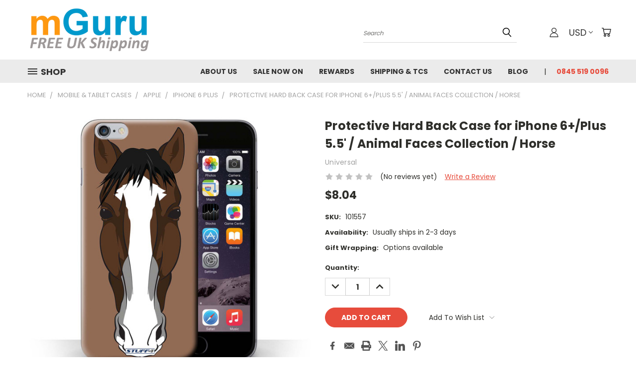

--- FILE ---
content_type: text/html; charset=UTF-8
request_url: https://mobileguru.co.uk/products/protective-hard-back-case-for-iphone-6-plus-5-5-animal-faces-collection-horse.html?setCurrencyId=3
body_size: 35024
content:


<!DOCTYPE html>
<html class="no-js" lang="en">
    <head>
        <title>Protective Hard Back Case for iPhone 6+/Plus 5.5&#x27; / Animal Faces Collection / Horse</title>
        <link rel="dns-prefetch preconnect" href="https://cdn11.bigcommerce.com/s-8vsw2ja8kj" crossorigin><link rel="dns-prefetch preconnect" href="https://fonts.googleapis.com/" crossorigin><link rel="dns-prefetch preconnect" href="https://fonts.gstatic.com/" crossorigin>
        <meta property="product:price:amount" content="8.04" /><meta property="product:price:currency" content="USD" /><meta property="og:url" content="https://mobileguru.co.uk/products/protective-hard-back-case-for-iphone-6-plus-5-5-animal-faces-collection-horse.html" /><meta property="og:site_name" content="mGuru" /><meta name="keywords" content="Protective Hard Back Case for iPhone 6+/Plus 5.5&#039; / Animal Faces Collection / Horse"><meta name="description" content="Protective Hard Back Case for iPhone 6+/Plus 5.5&#039; / Animal Faces Collection / Horse"><link rel='canonical' href='https://mobileguru.co.uk/products/protective-hard-back-case-for-iphone-6-plus-5-5-animal-faces-collection-horse.html' /><meta name='platform' content='bigcommerce.stencil' /><meta property="og:type" content="product" />
<meta property="og:title" content="Protective Hard Back Case for iPhone 6+/Plus 5.5&#039; / Animal Faces Collection / Horse" />
<meta property="og:description" content="Protective Hard Back Case for iPhone 6+/Plus 5.5&#039; / Animal Faces Collection / Horse" />
<meta property="og:image" content="https://cdn11.bigcommerce.com/s-8vsw2ja8kj/products/1227/images/1695/MR-IP6P-ANIMAL-HORSE__20819.1566232344.386.513.jpg?c=1" />
<meta property="og:availability" content="instock" />
<meta property="pinterest:richpins" content="enabled" />
        <meta property="og:id" content="1227">
        
         

        <link href="https://cdn11.bigcommerce.com/s-8vsw2ja8kj/product_images/mguru-fav.jpg?t=1591462892" rel="shortcut icon">
        <meta name="viewport" content="width=device-width, initial-scale=1">

        <script nonce="">
            document.documentElement.className = document.documentElement.className.replace('no-js', 'js');
        </script>

        <script nonce="">
    function browserSupportsAllFeatures() {
        return window.Promise
            && window.fetch
            && window.URL
            && window.URLSearchParams
            && window.WeakMap
            // object-fit support
            && ('objectFit' in document.documentElement.style);
    }

    function loadScript(src) {
        var js = document.createElement('script');
        js.src = src;
        js.onerror = function () {
            console.error('Failed to load polyfill script ' + src);
        };
        document.head.appendChild(js);
    }

    if (!browserSupportsAllFeatures()) {
        loadScript('https://cdn11.bigcommerce.com/s-8vsw2ja8kj/stencil/1edfb7b0-ebc0-013d-2801-42f9a3d8067a/dist/theme-bundle.polyfills.js');
    }
</script>
        <script nonce="">window.consentManagerTranslations = `{"locale":"en","locales":{},"translations":{}}`;</script>

        <script nonce="">
            window.lazySizesConfig = window.lazySizesConfig || {};
            window.lazySizesConfig.loadMode = 1;
        </script>
        <script nonce="" async src="https://cdn11.bigcommerce.com/s-8vsw2ja8kj/stencil/1edfb7b0-ebc0-013d-2801-42f9a3d8067a/dist/theme-bundle.head_async.js"></script>

        <script src="https://ajax.googleapis.com/ajax/libs/webfont/1.6.26/webfont.js"></script>

        <script>
            WebFont.load({
                custom: {
                    families: ['Karla', 'Roboto', 'Source Sans Pro']
                },
                classes: false
            });
        </script>


        <link href="https://fonts.googleapis.com/css?family=Poppins:400,700&display=swap" rel="stylesheet">
        <link data-stencil-stylesheet href="https://cdn11.bigcommerce.com/s-8vsw2ja8kj/stencil/1edfb7b0-ebc0-013d-2801-42f9a3d8067a/css/theme-179ecb70-069a-013e-b113-1e7a3bfdb3f1.css" rel="stylesheet">
        <link data-stencil-stylesheet href="https://cdn11.bigcommerce.com/s-8vsw2ja8kj/stencil/1edfb7b0-ebc0-013d-2801-42f9a3d8067a/css/vault-179ecb70-069a-013e-b113-1e7a3bfdb3f1.css" rel="stylesheet">
        <link data-stencil-stylesheet href="https://cdn11.bigcommerce.com/s-8vsw2ja8kj/stencil/1edfb7b0-ebc0-013d-2801-42f9a3d8067a/css/custom-179ecb70-069a-013e-b113-1e7a3bfdb3f1.css" rel="stylesheet">

        <!-- Start Tracking Code for analytics_facebook -->

<script>
!function(f,b,e,v,n,t,s){if(f.fbq)return;n=f.fbq=function(){n.callMethod?n.callMethod.apply(n,arguments):n.queue.push(arguments)};if(!f._fbq)f._fbq=n;n.push=n;n.loaded=!0;n.version='2.0';n.queue=[];t=b.createElement(e);t.async=!0;t.src=v;s=b.getElementsByTagName(e)[0];s.parentNode.insertBefore(t,s)}(window,document,'script','https://connect.facebook.net/en_US/fbevents.js');

fbq('set', 'autoConfig', 'false', '1456393914752137');
fbq('dataProcessingOptions', ['LDU'], 0, 0);
fbq('init', '1456393914752137', {"external_id":"bf8d3b4e-d27b-47d1-8966-52f9d078a86c"});
fbq('set', 'agent', 'bigcommerce', '1456393914752137');

function trackEvents() {
    var pathName = window.location.pathname;

    fbq('track', 'PageView', {}, "");

    // Search events start -- only fire if the shopper lands on the /search.php page
    if (pathName.indexOf('/search.php') === 0 && getUrlParameter('search_query')) {
        fbq('track', 'Search', {
            content_type: 'product_group',
            content_ids: [],
            search_string: getUrlParameter('search_query')
        });
    }
    // Search events end

    // Wishlist events start -- only fire if the shopper attempts to add an item to their wishlist
    if (pathName.indexOf('/wishlist.php') === 0 && getUrlParameter('added_product_id')) {
        fbq('track', 'AddToWishlist', {
            content_type: 'product_group',
            content_ids: []
        });
    }
    // Wishlist events end

    // Lead events start -- only fire if the shopper subscribes to newsletter
    if (pathName.indexOf('/subscribe.php') === 0 && getUrlParameter('result') === 'success') {
        fbq('track', 'Lead', {});
    }
    // Lead events end

    // Registration events start -- only fire if the shopper registers an account
    if (pathName.indexOf('/login.php') === 0 && getUrlParameter('action') === 'account_created') {
        fbq('track', 'CompleteRegistration', {}, "");
    }
    // Registration events end

    

    function getUrlParameter(name) {
        var cleanName = name.replace(/[\[]/, '\[').replace(/[\]]/, '\]');
        var regex = new RegExp('[\?&]' + cleanName + '=([^&#]*)');
        var results = regex.exec(window.location.search);
        return results === null ? '' : decodeURIComponent(results[1].replace(/\+/g, ' '));
    }
}

if (window.addEventListener) {
    window.addEventListener("load", trackEvents, false)
}
</script>
<noscript><img height="1" width="1" style="display:none" alt="null" src="https://www.facebook.com/tr?id=1456393914752137&ev=PageView&noscript=1&a=plbigcommerce1.2&eid="/></noscript>

<!-- End Tracking Code for analytics_facebook -->

<!-- Start Tracking Code for analytics_googleanalytics4 -->

<script data-cfasync="false" src="https://cdn11.bigcommerce.com/shared/js/google_analytics4_bodl_subscribers-358423becf5d870b8b603a81de597c10f6bc7699.js" integrity="sha256-gtOfJ3Avc1pEE/hx6SKj/96cca7JvfqllWA9FTQJyfI=" crossorigin="anonymous"></script>
<script data-cfasync="false">
  (function () {
    window.dataLayer = window.dataLayer || [];

    function gtag(){
        dataLayer.push(arguments);
    }

    function initGA4(event) {
         function setupGtag() {
            function configureGtag() {
                gtag('js', new Date());
                gtag('set', 'developer_id.dMjk3Nj', true);
                gtag('config', 'G-HE8XMQNXD1');
            }

            var script = document.createElement('script');

            script.src = 'https://www.googletagmanager.com/gtag/js?id=G-HE8XMQNXD1';
            script.async = true;
            script.onload = configureGtag;

            document.head.appendChild(script);
        }

        setupGtag();

        if (typeof subscribeOnBodlEvents === 'function') {
            subscribeOnBodlEvents('G-HE8XMQNXD1', false);
        }

        window.removeEventListener(event.type, initGA4);
    }

    

    var eventName = document.readyState === 'complete' ? 'consentScriptsLoaded' : 'DOMContentLoaded';
    window.addEventListener(eventName, initGA4, false);
  })()
</script>

<!-- End Tracking Code for analytics_googleanalytics4 -->

<!-- Start Tracking Code for analytics_siteverification -->

<!-- Global site tag (gtag.js) - Google Analytics -->
<script async src="https://www.googletagmanager.com/gtag/js?id=UA-532041-1"></script>
<script>
  window.dataLayer = window.dataLayer || [];
  function gtag(){dataLayer.push(arguments);}
  gtag('js', new Date());

  gtag('config', 'UA-532041-1');
</script>
<meta name="p:domain_verify" content="0a369b1a4b341e334c6aebe4704ae457"/>

<script>(function(w,d,t,r,u){var f,n,i;w[u]=w[u]||[],f=function(){var o={ti:"17503442"};o.q=w[u],w[u]=new UET(o),w[u].push("pageLoad")},n=d.createElement(t),n.src=r,n.async=1,n.onload=n.onreadystatechange=function(){var s=this.readyState;s&&s!=="loaded"&&s!=="complete"||(f(),n.onload=n.onreadystatechange=null)},i=d.getElementsByTagName(t)[0],i.parentNode.insertBefore(n,i)})(window,document,"script","//bat.bing.com/bat.js","uetq");</script>

<!-- Global site tag (gtag.js) - Google Ads: 1009748349 -->
<script async src="https://www.googletagmanager.com/gtag/js?id=AW-1009748349"></script>
<script>
  window.dataLayer = window.dataLayer || [];
  function gtag(){dataLayer.push(arguments);}
  gtag('js', new Date());

  gtag('config', 'AW-1009748349');
</script>

<script>
  gtag('event', 'page_view', {
    'send_to': 'AW-1009748349',
    'value': 'replace with value',
    'items': [{
      'id': 'replace with value',
      'google_business_vertical': 'retail'
    }]
  });
</script>

<!-- End Tracking Code for analytics_siteverification -->


<script type="text/javascript" src="https://checkout-sdk.bigcommerce.com/v1/loader.js" defer ></script>
<script src="https://www.google.com/recaptcha/api.js" async defer></script>
<script type="text/javascript">
var BCData = {"product_attributes":{"sku":"101557","upc":null,"mpn":"MG-101557","gtin":null,"weight":null,"base":true,"image":null,"price":{"with_tax":{"formatted":"$8.04","value":8.04,"currency":"USD"},"tax_label":"VAT"},"stock":null,"instock":true,"stock_message":null,"purchasable":true,"purchasing_message":null,"call_for_price_message":null}};
</script>
<script src='https://ecommplugins-trustboxsettings.trustpilot.com/stores/8vsw2ja8kj.js?settings=1628797071148' async></script><script src='https://widget.trustpilot.com/bootstrap/v5/tp.widget.bootstrap.min.js' async></script>
                <script type="text/javascript">
                    const trustpilot_settings = {
                        page: "product" === "default" ? "landing" : "product",
                        sku: "101557",
                        name: "Protective Hard Back Case for iPhone 6+/Plus 5.5&#x27; / Animal Faces Collection / Horse",
                        key: "sSvvbgFO4qyAZzeE",
                        product_id: "1227", // Needed for TrustBoxPreview
                    };
                    const createTrustBoxScript = function() {
                        const trustBoxScript = document.createElement('script');
                        trustBoxScript.async = true;
                        trustBoxScript.src = "https://ecommplugins-scripts.trustpilot.com/v2.1/js/header_bigcommerce.min.js";
                        document.head.appendChild(trustBoxScript);
                    };
                    if (BCData.product_attributes && !BCData.product_attributes.base && "sku" !== 'id') {
                        addEventListener('DOMContentLoaded', () => {
                            const endpoint = "/remote/v1/product-attributes/1227";
                            try {
                                stencilUtils.api.productAttributes.makeRequest(endpoint, "GET", {}, {}, function(err, res) {
                                    trustpilot_settings.sku = res.data["sku"];
                                    createTrustBoxScript();
                                })
                            } catch {
                                fetch(endpoint).then(function(res) {
                                    res.json().then(function(jsonRes) {
                                        trustpilot_settings.sku = jsonRes.data["sku"];
                                        createTrustBoxScript();
                                    });
                                });
                            }
                        });
                    } else {
                        createTrustBoxScript();
                    }
                </script>
            <!-- Global site tag (gtag.js) - Google Ads: AW-1009748349 -->
<script async src="https://www.googletagmanager.com/gtag/js?id=AW-1009748349"></script>
<script>
  window.dataLayer = window.dataLayer || [];
  function gtag(){dataLayer.push(arguments);}
  gtag('js', new Date());

  gtag('config', 'AW-1009748349');
  gtag('set', 'developer_id.dMjk3Nj', true);
</script>
<!-- GA4 Code Start: View Product Content -->
<script>
  gtag('event', 'view_item', {
    send_to: 'AW-1009748349',
    ecomm_pagetype: 'product',
    currency: 'USD',
    items: [{
      id: '101557',
      name: 'Protective Hard Back Case for iPhone 6+/Plus 5.5&#x27; / Animal Faces Collection / Horse',
      quantity: 1,
      google_business_vertical: 'retail',
    }],
  });
</script>

 <script data-cfasync="false" src="https://microapps.bigcommerce.com/bodl-events/1.9.4/index.js" integrity="sha256-Y0tDj1qsyiKBRibKllwV0ZJ1aFlGYaHHGl/oUFoXJ7Y=" nonce="" crossorigin="anonymous"></script>
 <script data-cfasync="false" nonce="">

 (function() {
    function decodeBase64(base64) {
       const text = atob(base64);
       const length = text.length;
       const bytes = new Uint8Array(length);
       for (let i = 0; i < length; i++) {
          bytes[i] = text.charCodeAt(i);
       }
       const decoder = new TextDecoder();
       return decoder.decode(bytes);
    }
    window.bodl = JSON.parse(decodeBase64("[base64]"));
 })()

 </script>

<script nonce="">
(function () {
    var xmlHttp = new XMLHttpRequest();

    xmlHttp.open('POST', 'https://bes.gcp.data.bigcommerce.com/nobot');
    xmlHttp.setRequestHeader('Content-Type', 'application/json');
    xmlHttp.send('{"store_id":"1000718588","timezone_offset":"0.0","timestamp":"2026-01-14T03:46:31.88856800Z","visit_id":"cc493650-8644-4028-8dbd-2e1da066da02","channel_id":1}');
})();
</script>

    </head>
    <body class="product">
      <!-- ACTIVE SHOPNAV DIM PAGE -->
      <div id="shopnav-dim-page" style="display: none;">
        <div style="top: 50%; left: 50%; display: none;" id="dialog" class="window">
          <div id="san"></div>
        </div>
        <div style="width: 2478px; font-size: 32pt; color:white; height: 1202px; display: none; opacity: 0.4;" id="mask"></div>
      </div>
      <!-- END ACTIVE SHOPNAV DIM PAGE -->
      <svg data-src="https://cdn11.bigcommerce.com/s-8vsw2ja8kj/stencil/1edfb7b0-ebc0-013d-2801-42f9a3d8067a/img/icon-sprite.svg" class="icons-svg-sprite"></svg>

      <header class="header header-logo--left" role="banner">
    <a href="#" class="mobileMenu-toggle" data-mobile-menu-toggle="menu">
        <span class="mobileMenu-toggleIcon">Toggle menu</span>
    </a>

  <div class="logo-user-section container">
        <div class="header-logo header-logo--left">
            <a href="https://mobileguru.co.uk/">
            <div class="header-logo-image-container">
                <img class="header-logo-image" src="https://cdn11.bigcommerce.com/s-8vsw2ja8kj/images/stencil/250x100/mguru_logo_1577898707__12717.original.png" alt="mGuru" title="mGuru">
            </div>
</a>
        </div>
        <nav class="navUser">
    <ul class="navUser-section navUser-section--alt">

        <div class="dropdown dropdown--quickSearch desktop" id="quickSearch" aria-hidden="true" tabindex="-1" data-prevent-quick-search-close>
            <div class="container">
  <a href="#" class="quickSearch-mobileToggle" alt="Submit Search">
      <span class="mobileMenu-toggleIcon"></span>
  </a>
    <form class="form" action="/search.php">
        <fieldset class="form-fieldset">
            <div class="form-field">
                <label class="is-srOnly" for="search_query">Search</label>
                <input class="form-input" data-search-quick name="search_query" id="search_query" data-error-message="Search field cannot be empty." placeholder="Search" autocomplete="off">
                <!-- <input class="button button--primary form-prefixPostfix-button--postfix" type="submit" value=""><svg class="header-icon search-icon"><use xlink:href="#icon-search"></use></svg> -->
            </div>
        </fieldset>
        <div class="search-icon submit">
          <input alt="Submit Search" class="button button--primary form-prefixPostfix-button--postfix" type="submit" value="">
          <svg class="header-icon search-icon" title="submit" alt="submit"><use xlink:href="#icon-search"></use></svg>
        </div>
    </form>
    <section class="quickSearchResults" data-bind="html: results"></section>
</div>
        </div>

        <div class="user-icons">
          <!-- <li class="navUser-item navUser-item--cart user-icons">
              <a
                  class="navUser-action"
                  data-cart-preview
                  data-dropdown="cart-preview-dropdown"
                  data-options="align:right"
                  href="/cart.php"
                  aria-label="Cart with 0 items"
                  <span class="navUser-item-cartLabel"><svg class="header-icon cart-icon"><use xlink:href="#icon-cart"></use></svg></span> <span class="countPill cart-quantity"></span>
              </a>

              <div class="dropdown-menu" id="cart-preview-dropdown" data-dropdown-content aria-hidden="true"></div>
          </li> -->

          <li class="navUser-item navUser-item--cart user-icons">
            <a class="navUser-action"
               data-cart-preview
               data-dropdown="cart-preview-dropdown"
               data-options="align:right"
               href="/cart.php"
               aria-label="Cart with 0 items"
            >
                <!-- <span class="navUser-item-cartLabel">Cart</span>
                <span class="countPill cart-quantity"></span> -->
                <span class="navUser-item-cartLabel"><svg class="header-icon cart-icon"><use xlink:href="#icon-cart"></use></svg></span> <span class="countPill cart-quantity"></span>
            </a>

            <div class="dropdown-menu" id="cart-preview-dropdown" data-dropdown-content aria-hidden="true"></div>
        </li>

          <li class="navUser-item currency-menu">
    <a class="navUser-action has-dropdown" alt="Currency Selector" href="#" data-dropdown="currencySelection" aria-controls="currencySelection" aria-expanded="false">USD <i class="icon currency" aria-hidden="true"><svg><use xlink:href="#icon-chevron-down" /></svg></i></a>
    <ul class="dropdown-menu" id="currencySelection" data-dropdown-content aria-hidden="true" tabindex="-1">
        <li class="dropdown-menu-item">
              <a class="currency-name-switcher" href="https://mobileguru.co.uk/products/protective-hard-back-case-for-iphone-6-plus-5-5-animal-faces-collection-horse.html?setCurrencyId=1"
                   data-currency-code="GBP"
                   data-cart-currency-switch-url="https://mobileguru.co.uk/cart/change-currency"
                   data-warning="Promotions and gift certificates that don&#x27;t apply to the new currency will be removed from your cart. Are you sure you want to continue?"
                >
                <img src="https://cdn11.bigcommerce.com/s-8vsw2ja8kj/lib/flags/gb.gif" border="0" alt="" role="presentation" /> British Pounds
            </a>
        </li>
        <li class="dropdown-menu-item">
              <a class="currency-name-switcher" href="https://mobileguru.co.uk/products/protective-hard-back-case-for-iphone-6-plus-5-5-animal-faces-collection-horse.html?setCurrencyId=2"
                   data-currency-code="EUR"
                   data-cart-currency-switch-url="https://mobileguru.co.uk/cart/change-currency"
                   data-warning="Promotions and gift certificates that don&#x27;t apply to the new currency will be removed from your cart. Are you sure you want to continue?"
                >
                <img src="https://cdn11.bigcommerce.com/s-8vsw2ja8kj/lib/flags/regions/eu.gif" border="0" alt="" role="presentation" /> Euro
            </a>
        </li>
        <li class="dropdown-menu-item">
              <a class="currency-name-switcher" href="https://mobileguru.co.uk/products/protective-hard-back-case-for-iphone-6-plus-5-5-animal-faces-collection-horse.html?setCurrencyId=3"
                   data-currency-code="USD"
                   data-cart-currency-switch-url="https://mobileguru.co.uk/cart/change-currency"
                   data-warning="Promotions and gift certificates that don&#x27;t apply to the new currency will be removed from your cart. Are you sure you want to continue?"
                >
                <strong><img src="https://cdn11.bigcommerce.com/s-8vsw2ja8kj/lib/flags/us.gif" border="0" alt="" role="presentation" /> US Dollar</strong>
            </a>
        </li>
    </ul>
</li>


        <a class="navUser-action navUser-item--compare" href="/compare" data-compare-nav><svg class="header-icon compare-icon"><use xlink:href="#icon-compare"></use></svg><span class="countPill countPill--positive countPill--alt compare"></span></a>

        <!-- <li class="navUser-item navUser-item--account user-icons account"> -->
                    <!-- <a class="navUser-action" href="/login.php"><svg class="header-icon account-icon"><use xlink:href="#icon-account"></use></svg></a> -->
                    <!-- <ul class="account-link enabled"> -->
    <li class="navUser-item navUser-item--account user-icons account">
        <a class="navUser-action account signin-list" alt="User Toolbox" href="/login.php"><svg class="header-icon account-icon"><use xlink:href="#icon-account"></use></svg></a>
        <!-- <a class="navUser-action login" href="/login.php">Sign in</a> -->
        <div class="dropdown-menu signin-list" id="account-dropdown-signin-list">
          <!-- <h2 class="container-header">Account Info</h2> -->
            <nav class="navBar navBar--sub navBar--account signin-list">
    <ul class="navBar-section signout-list">
      <li>
        <a class="navBar-action signout-list" href="/login.php">Sign in  </a>
          <span class="navUser-or"> or </span>
          <a class="navBar-action signout-list" href="/login.php?action=create_account">  Register</a></li>
    </ul>
</nav>
            <!-- <hr class="left full-width" /> -->
            <!-- { {> components / common / currency-selector-dropdown } } -->
            <!-- <a class="button button--primary signin-register logout-button" href="/login.php">Sign in</a> -->
        </div>
     </li>
<!-- </ul> -->
        <!-- </li> -->

        <li class="navUser-item quicksearch mobile">
            <a class="navUser-action navUser-action--quickSearch desktop-toggle" href="#" data-search="quickSearch" aria-controls="quickSearch" aria-expanded="false"><svg class="header-icon search-icon"><use xlink:href="#icon-search"></use></svg></a>
        </li>

    </ul>
    </div>

</nav>
  </div>
    <div id="menu-wrapper">
        <div class="navPages-container" id="menu" data-menu>
          <div class="navPages-wider desktop">
  <div class="nav-minus-logo">
  <div class="mega-cat-nav ">
    <li class="navPages-item navPages-item-page container-header btn">
      <a class="navPages-action">
        <svg class="mega-menu-icon open"><use xlink:href="#icon-v-menu" /></svg><svg class="mega-menu-icon close"><use xlink:href="#icon-close" /><span class="burger-menu">Shop</span><span class="burger-menu fixed">Menu</span>
      </a>
      <div class="clear"></div>
    </li>
    <nav class="navPages">
      <div class="mega-cat-dropdown">
        <div class="inner">

        <div id="page-wrapper">
        <div class="category-list">
          <h2 class="container-header mobile">Categories</h2>
          <li class="navPages-item top-level categories activePage">
              <div class="desktop">
    <a class="navPages-action single-level sideNavTopLevel needsclick activePage" href="https://mobileguru.co.uk/categories/shop-all.html">Shop All</a>
</div>

<div class="mobile">
    <a class="navPages-action single-level sideNavTopLevel needsclick activePage" href="https://mobileguru.co.uk/categories/shop-all.html">Shop All</a>
</div>
          </li>
          <li class="navPages-item top-level categories">
              <div class="desktop">
    <a class="navPages-action single-level sideNavTopLevel needsclick" href="https://mobileguru.co.uk/categories/sale.html">Sale Items</a>
</div>

<div class="mobile">
    <a class="navPages-action single-level sideNavTopLevel needsclick" href="https://mobileguru.co.uk/categories/sale.html">Sale Items</a>
</div>
          </li>
          <li class="navPages-item top-level categories">
              <div class="desktop">
    <a class="navPages-action navPages-action-depth-max has-subMenu is-root second-level-parent sideNavTopLevel needsclick" href="https://mobileguru.co.uk/categories/memory-cards-accessories.html">Memory Cards &amp; Accessories
    <i class="icon navPages-action-moreIcon closed topLevel" aria-hidden="true"><svg><use xlink:href="#icon-chevron-down" /></svg></i>
    </a>
    <div class="navPage-subMenu navPage-subMenu-horizontal second-level-flyout" id="navPages-88" aria-hidden="true" tabindex="-1">
  <div class="category-title">
    <h2><a class="category-title" href="https://mobileguru.co.uk/categories/memory-cards-accessories.html">Memory Cards &amp; Accessories</a></h2>
    <div class="flyout-pagination-container top">
      <a class="navPages-action previous">
        <i class="icon prev" aria-hidden="true">
          <svg><use xlink:href="#icon-circle-left" /></svg>
        </i>
      </a>
      <!-- <span class="dots"></span> -->
      <a class="navPages-action next">
        <i class="icon next" aria-hidden="true">
          <svg><use xlink:href="#icon-circle-right" /></svg>
        </i>
      </a>
    </div>
  </div>
  <div class="flyout-pagination-container bottom">
    <a class="navPages-action previous">
      <i class="icon prev" aria-hidden="true">
        <svg><use xlink:href="#icon-chevron-left" /></svg>
      </i>
    </a>
    <span class="dots"></span>
    <a class="navPages-action next">
      <i class="icon next" aria-hidden="true">
        <svg><use xlink:href="#icon-chevron-left" /></svg>
      </i>
    </a>
  </div>

  <div class="desktop">
    <ul class="navPage-subMenu-list all-second-level-plus-container flyout-page-wrapper">
            <li class="navPage-subMenu-item-child second-level">
                    <a class="navPage-subMenu-action navPages-action second-level" href="https://mobileguru.co.uk/categories/memory-cards-accessories/goodram.html">Goodram</a>
                    <!-- <a class="navPage-subMenu-action navPages-action navPages-action-depth-max view-all" href="https://mobileguru.co.uk/categories/memory-cards-accessories/goodram.html">View All</a> -->
            </li>
            <li class="navPage-subMenu-item-child second-level">
                    <a class="navPage-subMenu-action navPages-action second-level" href="https://mobileguru.co.uk/categories/memory-cards-accessories/integral.html">Integral</a>
                    <!-- <a class="navPage-subMenu-action navPages-action navPages-action-depth-max view-all" href="https://mobileguru.co.uk/categories/memory-cards-accessories/integral.html">View All</a> -->
            </li>
            <li class="navPage-subMenu-item-child second-level">
                    <a class="navPage-subMenu-action navPages-action second-level" href="https://mobileguru.co.uk/categories/memory-cards-accessories/kingston.html">Kingston</a>
                    <!-- <a class="navPage-subMenu-action navPages-action navPages-action-depth-max view-all" href="https://mobileguru.co.uk/categories/memory-cards-accessories/kingston.html">View All</a> -->
            </li>
            <li class="navPage-subMenu-item-child second-level">
                    <a class="navPage-subMenu-action navPages-action second-level" href="https://mobileguru.co.uk/categories/memory-cards-accessories/samsung.html">Samsung</a>
                    <!-- <a class="navPage-subMenu-action navPages-action navPages-action-depth-max view-all" href="https://mobileguru.co.uk/categories/memory-cards-accessories/samsung.html">View All</a> -->
            </li>
            <li class="navPage-subMenu-item-child second-level">
                    <a class="navPage-subMenu-action navPages-action second-level" href="https://mobileguru.co.uk/categories/memory-cards-accessories/sandisk.html">Sandisk</a>
                    <!-- <a class="navPage-subMenu-action navPages-action navPages-action-depth-max view-all" href="https://mobileguru.co.uk/categories/memory-cards-accessories/sandisk.html">View All</a> -->
            </li>
        <!-- <div class="flyout-pagination-container bottom">
          <a class="navPages-action previous">
            <i class="icon prev" aria-hidden="true">
              <svg><use xlink:href="#icon-chevron-left" /></svg>
            </i>
          </a>
          <span class="dots"></span>
          <a class="navPages-action next">
            <i class="icon next" aria-hidden="true">
              <svg><use xlink:href="#icon-chevron-left" /></svg>
            </i>
          </a>
        </div> -->

    </ul>
    </div>

<div class="mobile">
    <ul class="navPage-subMenu-list all-second-level-plus-container flyout-page-wrapper">
            <li class="navPage-subMenu-item-child second-level">
                    <a class="navPage-subMenu-action navPages-action second-level" href="https://mobileguru.co.uk/categories/memory-cards-accessories/goodram.html">Goodram</a>
                    <!-- <a class="navPage-subMenu-action navPages-action navPages-action-depth-max view-all" href="https://mobileguru.co.uk/categories/memory-cards-accessories/goodram.html">View All</a> -->
            </li>
            <li class="navPage-subMenu-item-child second-level">
                    <a class="navPage-subMenu-action navPages-action second-level" href="https://mobileguru.co.uk/categories/memory-cards-accessories/integral.html">Integral</a>
                    <!-- <a class="navPage-subMenu-action navPages-action navPages-action-depth-max view-all" href="https://mobileguru.co.uk/categories/memory-cards-accessories/integral.html">View All</a> -->
            </li>
            <li class="navPage-subMenu-item-child second-level">
                    <a class="navPage-subMenu-action navPages-action second-level" href="https://mobileguru.co.uk/categories/memory-cards-accessories/kingston.html">Kingston</a>
                    <!-- <a class="navPage-subMenu-action navPages-action navPages-action-depth-max view-all" href="https://mobileguru.co.uk/categories/memory-cards-accessories/kingston.html">View All</a> -->
            </li>
            <li class="navPage-subMenu-item-child second-level">
                    <a class="navPage-subMenu-action navPages-action second-level" href="https://mobileguru.co.uk/categories/memory-cards-accessories/samsung.html">Samsung</a>
                    <!-- <a class="navPage-subMenu-action navPages-action navPages-action-depth-max view-all" href="https://mobileguru.co.uk/categories/memory-cards-accessories/samsung.html">View All</a> -->
            </li>
            <li class="navPage-subMenu-item-child second-level">
                    <a class="navPage-subMenu-action navPages-action second-level" href="https://mobileguru.co.uk/categories/memory-cards-accessories/sandisk.html">Sandisk</a>
                    <!-- <a class="navPage-subMenu-action navPages-action navPages-action-depth-max view-all" href="https://mobileguru.co.uk/categories/memory-cards-accessories/sandisk.html">View All</a> -->
            </li>
        <!-- <div class="flyout-pagination-container bottom">
          <a class="navPages-action previous">
            <i class="icon prev" aria-hidden="true">
              <svg><use xlink:href="#icon-chevron-left" /></svg>
            </i>
          </a>
          <span class="dots"></span>
          <a class="navPages-action next">
            <i class="icon next" aria-hidden="true">
              <svg><use xlink:href="#icon-chevron-left" /></svg>
            </i>
          </a>
        </div> -->

    </ul>
    </div>
</div>
</div>

<div class="mobile">
    <a class="navPages-action navPages-action-depth-max has-subMenu is-root second-level-parent sideNavTopLevel needsclick" href="https://mobileguru.co.uk/categories/memory-cards-accessories.html">Memory Cards &amp; Accessories
    </a>
     <i class="icon navPages-action-moreIcon closed topLevel" aria-hidden="true"><svg><use xlink:href="#icon-chevron-down" /></svg></i>
    <div class="navPage-subMenu navPage-subMenu-horizontal second-level-flyout" id="navPages-88" aria-hidden="true" tabindex="-1">
  <div class="category-title">
    <h2><a class="category-title" href="https://mobileguru.co.uk/categories/memory-cards-accessories.html">Memory Cards &amp; Accessories</a></h2>
    <div class="flyout-pagination-container top">
      <a class="navPages-action previous">
        <i class="icon prev" aria-hidden="true">
          <svg><use xlink:href="#icon-circle-left" /></svg>
        </i>
      </a>
      <!-- <span class="dots"></span> -->
      <a class="navPages-action next">
        <i class="icon next" aria-hidden="true">
          <svg><use xlink:href="#icon-circle-right" /></svg>
        </i>
      </a>
    </div>
  </div>
  <div class="flyout-pagination-container bottom">
    <a class="navPages-action previous">
      <i class="icon prev" aria-hidden="true">
        <svg><use xlink:href="#icon-chevron-left" /></svg>
      </i>
    </a>
    <span class="dots"></span>
    <a class="navPages-action next">
      <i class="icon next" aria-hidden="true">
        <svg><use xlink:href="#icon-chevron-left" /></svg>
      </i>
    </a>
  </div>

  <div class="desktop">
    <ul class="navPage-subMenu-list all-second-level-plus-container flyout-page-wrapper">
            <li class="navPage-subMenu-item-child second-level">
                    <a class="navPage-subMenu-action navPages-action second-level" href="https://mobileguru.co.uk/categories/memory-cards-accessories/goodram.html">Goodram</a>
                    <!-- <a class="navPage-subMenu-action navPages-action navPages-action-depth-max view-all" href="https://mobileguru.co.uk/categories/memory-cards-accessories/goodram.html">View All</a> -->
            </li>
            <li class="navPage-subMenu-item-child second-level">
                    <a class="navPage-subMenu-action navPages-action second-level" href="https://mobileguru.co.uk/categories/memory-cards-accessories/integral.html">Integral</a>
                    <!-- <a class="navPage-subMenu-action navPages-action navPages-action-depth-max view-all" href="https://mobileguru.co.uk/categories/memory-cards-accessories/integral.html">View All</a> -->
            </li>
            <li class="navPage-subMenu-item-child second-level">
                    <a class="navPage-subMenu-action navPages-action second-level" href="https://mobileguru.co.uk/categories/memory-cards-accessories/kingston.html">Kingston</a>
                    <!-- <a class="navPage-subMenu-action navPages-action navPages-action-depth-max view-all" href="https://mobileguru.co.uk/categories/memory-cards-accessories/kingston.html">View All</a> -->
            </li>
            <li class="navPage-subMenu-item-child second-level">
                    <a class="navPage-subMenu-action navPages-action second-level" href="https://mobileguru.co.uk/categories/memory-cards-accessories/samsung.html">Samsung</a>
                    <!-- <a class="navPage-subMenu-action navPages-action navPages-action-depth-max view-all" href="https://mobileguru.co.uk/categories/memory-cards-accessories/samsung.html">View All</a> -->
            </li>
            <li class="navPage-subMenu-item-child second-level">
                    <a class="navPage-subMenu-action navPages-action second-level" href="https://mobileguru.co.uk/categories/memory-cards-accessories/sandisk.html">Sandisk</a>
                    <!-- <a class="navPage-subMenu-action navPages-action navPages-action-depth-max view-all" href="https://mobileguru.co.uk/categories/memory-cards-accessories/sandisk.html">View All</a> -->
            </li>
        <!-- <div class="flyout-pagination-container bottom">
          <a class="navPages-action previous">
            <i class="icon prev" aria-hidden="true">
              <svg><use xlink:href="#icon-chevron-left" /></svg>
            </i>
          </a>
          <span class="dots"></span>
          <a class="navPages-action next">
            <i class="icon next" aria-hidden="true">
              <svg><use xlink:href="#icon-chevron-left" /></svg>
            </i>
          </a>
        </div> -->

    </ul>
    </div>

<div class="mobile">
    <ul class="navPage-subMenu-list all-second-level-plus-container flyout-page-wrapper">
            <li class="navPage-subMenu-item-child second-level">
                    <a class="navPage-subMenu-action navPages-action second-level" href="https://mobileguru.co.uk/categories/memory-cards-accessories/goodram.html">Goodram</a>
                    <!-- <a class="navPage-subMenu-action navPages-action navPages-action-depth-max view-all" href="https://mobileguru.co.uk/categories/memory-cards-accessories/goodram.html">View All</a> -->
            </li>
            <li class="navPage-subMenu-item-child second-level">
                    <a class="navPage-subMenu-action navPages-action second-level" href="https://mobileguru.co.uk/categories/memory-cards-accessories/integral.html">Integral</a>
                    <!-- <a class="navPage-subMenu-action navPages-action navPages-action-depth-max view-all" href="https://mobileguru.co.uk/categories/memory-cards-accessories/integral.html">View All</a> -->
            </li>
            <li class="navPage-subMenu-item-child second-level">
                    <a class="navPage-subMenu-action navPages-action second-level" href="https://mobileguru.co.uk/categories/memory-cards-accessories/kingston.html">Kingston</a>
                    <!-- <a class="navPage-subMenu-action navPages-action navPages-action-depth-max view-all" href="https://mobileguru.co.uk/categories/memory-cards-accessories/kingston.html">View All</a> -->
            </li>
            <li class="navPage-subMenu-item-child second-level">
                    <a class="navPage-subMenu-action navPages-action second-level" href="https://mobileguru.co.uk/categories/memory-cards-accessories/samsung.html">Samsung</a>
                    <!-- <a class="navPage-subMenu-action navPages-action navPages-action-depth-max view-all" href="https://mobileguru.co.uk/categories/memory-cards-accessories/samsung.html">View All</a> -->
            </li>
            <li class="navPage-subMenu-item-child second-level">
                    <a class="navPage-subMenu-action navPages-action second-level" href="https://mobileguru.co.uk/categories/memory-cards-accessories/sandisk.html">Sandisk</a>
                    <!-- <a class="navPage-subMenu-action navPages-action navPages-action-depth-max view-all" href="https://mobileguru.co.uk/categories/memory-cards-accessories/sandisk.html">View All</a> -->
            </li>
        <!-- <div class="flyout-pagination-container bottom">
          <a class="navPages-action previous">
            <i class="icon prev" aria-hidden="true">
              <svg><use xlink:href="#icon-chevron-left" /></svg>
            </i>
          </a>
          <span class="dots"></span>
          <a class="navPages-action next">
            <i class="icon next" aria-hidden="true">
              <svg><use xlink:href="#icon-chevron-left" /></svg>
            </i>
          </a>
        </div> -->

    </ul>
    </div>
</div>
</div>
          </li>
          <li class="navPages-item top-level categories">
              <div class="desktop">
    <a class="navPages-action navPages-action-depth-max has-subMenu is-root second-level-parent sideNavTopLevel needsclick" href="https://mobileguru.co.uk/categories/mobile-batteries.html">Mobile Batteries
    <i class="icon navPages-action-moreIcon closed topLevel" aria-hidden="true"><svg><use xlink:href="#icon-chevron-down" /></svg></i>
    </a>
    <div class="navPage-subMenu navPage-subMenu-horizontal second-level-flyout" id="navPages-80" aria-hidden="true" tabindex="-1">
  <div class="category-title">
    <h2><a class="category-title" href="https://mobileguru.co.uk/categories/mobile-batteries.html">Mobile Batteries</a></h2>
    <div class="flyout-pagination-container top">
      <a class="navPages-action previous">
        <i class="icon prev" aria-hidden="true">
          <svg><use xlink:href="#icon-circle-left" /></svg>
        </i>
      </a>
      <!-- <span class="dots"></span> -->
      <a class="navPages-action next">
        <i class="icon next" aria-hidden="true">
          <svg><use xlink:href="#icon-circle-right" /></svg>
        </i>
      </a>
    </div>
  </div>
  <div class="flyout-pagination-container bottom">
    <a class="navPages-action previous">
      <i class="icon prev" aria-hidden="true">
        <svg><use xlink:href="#icon-chevron-left" /></svg>
      </i>
    </a>
    <span class="dots"></span>
    <a class="navPages-action next">
      <i class="icon next" aria-hidden="true">
        <svg><use xlink:href="#icon-chevron-left" /></svg>
      </i>
    </a>
  </div>

  <div class="desktop">
    <ul class="navPage-subMenu-list all-second-level-plus-container flyout-page-wrapper">
            <li class="navPage-subMenu-item-child second-level">
                    <a class="navPage-subMenu-action navPages-action second-level" href="https://mobileguru.co.uk/categories/mobile-batteries/apple.html">Apple</a>
                    <!-- <a class="navPage-subMenu-action navPages-action navPages-action-depth-max view-all" href="https://mobileguru.co.uk/categories/mobile-batteries/apple.html">View All</a> -->
            </li>
            <li class="navPage-subMenu-item-child second-level">
                    <a class="navPage-subMenu-action navPages-action second-level" href="https://mobileguru.co.uk/categories/mobile-batteries/lg.html">LG</a>
                    <!-- <a class="navPage-subMenu-action navPages-action navPages-action-depth-max view-all" href="https://mobileguru.co.uk/categories/mobile-batteries/lg.html">View All</a> -->
            </li>
            <li class="navPage-subMenu-item-child second-level">
                    <a class="navPage-subMenu-action navPages-action second-level" href="https://mobileguru.co.uk/categories/mobile-batteries/motorola.html">Motorola</a>
                    <!-- <a class="navPage-subMenu-action navPages-action navPages-action-depth-max view-all" href="https://mobileguru.co.uk/categories/mobile-batteries/motorola.html">View All</a> -->
            </li>
            <li class="navPage-subMenu-item-child second-level">
                    <a class="navPage-subMenu-action navPages-action second-level" href="https://mobileguru.co.uk/categories/mobile-batteries/nokia.html">Nokia</a>
                    <!-- <a class="navPage-subMenu-action navPages-action navPages-action-depth-max view-all" href="https://mobileguru.co.uk/categories/mobile-batteries/nokia.html">View All</a> -->
            </li>
            <li class="navPage-subMenu-item-child second-level">
                    <a class="navPage-subMenu-action navPages-action second-level" href="https://mobileguru.co.uk/categories/mobile-batteries/samsung.html">Samsung</a>
                    <!-- <a class="navPage-subMenu-action navPages-action navPages-action-depth-max view-all" href="https://mobileguru.co.uk/categories/mobile-batteries/samsung.html">View All</a> -->
            </li>
            <li class="navPage-subMenu-item-child second-level">
                    <a class="navPage-subMenu-action navPages-action second-level" href="https://mobileguru.co.uk/categories/mobile-batteries/sony-ericsson.html">Sony Ericsson</a>
                    <!-- <a class="navPage-subMenu-action navPages-action navPages-action-depth-max view-all" href="https://mobileguru.co.uk/categories/mobile-batteries/sony-ericsson.html">View All</a> -->
            </li>
        <!-- <div class="flyout-pagination-container bottom">
          <a class="navPages-action previous">
            <i class="icon prev" aria-hidden="true">
              <svg><use xlink:href="#icon-chevron-left" /></svg>
            </i>
          </a>
          <span class="dots"></span>
          <a class="navPages-action next">
            <i class="icon next" aria-hidden="true">
              <svg><use xlink:href="#icon-chevron-left" /></svg>
            </i>
          </a>
        </div> -->

    </ul>
    </div>

<div class="mobile">
    <ul class="navPage-subMenu-list all-second-level-plus-container flyout-page-wrapper">
            <li class="navPage-subMenu-item-child second-level">
                    <a class="navPage-subMenu-action navPages-action second-level" href="https://mobileguru.co.uk/categories/mobile-batteries/apple.html">Apple</a>
                    <!-- <a class="navPage-subMenu-action navPages-action navPages-action-depth-max view-all" href="https://mobileguru.co.uk/categories/mobile-batteries/apple.html">View All</a> -->
            </li>
            <li class="navPage-subMenu-item-child second-level">
                    <a class="navPage-subMenu-action navPages-action second-level" href="https://mobileguru.co.uk/categories/mobile-batteries/lg.html">LG</a>
                    <!-- <a class="navPage-subMenu-action navPages-action navPages-action-depth-max view-all" href="https://mobileguru.co.uk/categories/mobile-batteries/lg.html">View All</a> -->
            </li>
            <li class="navPage-subMenu-item-child second-level">
                    <a class="navPage-subMenu-action navPages-action second-level" href="https://mobileguru.co.uk/categories/mobile-batteries/motorola.html">Motorola</a>
                    <!-- <a class="navPage-subMenu-action navPages-action navPages-action-depth-max view-all" href="https://mobileguru.co.uk/categories/mobile-batteries/motorola.html">View All</a> -->
            </li>
            <li class="navPage-subMenu-item-child second-level">
                    <a class="navPage-subMenu-action navPages-action second-level" href="https://mobileguru.co.uk/categories/mobile-batteries/nokia.html">Nokia</a>
                    <!-- <a class="navPage-subMenu-action navPages-action navPages-action-depth-max view-all" href="https://mobileguru.co.uk/categories/mobile-batteries/nokia.html">View All</a> -->
            </li>
            <li class="navPage-subMenu-item-child second-level">
                    <a class="navPage-subMenu-action navPages-action second-level" href="https://mobileguru.co.uk/categories/mobile-batteries/samsung.html">Samsung</a>
                    <!-- <a class="navPage-subMenu-action navPages-action navPages-action-depth-max view-all" href="https://mobileguru.co.uk/categories/mobile-batteries/samsung.html">View All</a> -->
            </li>
            <li class="navPage-subMenu-item-child second-level">
                    <a class="navPage-subMenu-action navPages-action second-level" href="https://mobileguru.co.uk/categories/mobile-batteries/sony-ericsson.html">Sony Ericsson</a>
                    <!-- <a class="navPage-subMenu-action navPages-action navPages-action-depth-max view-all" href="https://mobileguru.co.uk/categories/mobile-batteries/sony-ericsson.html">View All</a> -->
            </li>
        <!-- <div class="flyout-pagination-container bottom">
          <a class="navPages-action previous">
            <i class="icon prev" aria-hidden="true">
              <svg><use xlink:href="#icon-chevron-left" /></svg>
            </i>
          </a>
          <span class="dots"></span>
          <a class="navPages-action next">
            <i class="icon next" aria-hidden="true">
              <svg><use xlink:href="#icon-chevron-left" /></svg>
            </i>
          </a>
        </div> -->

    </ul>
    </div>
</div>
</div>

<div class="mobile">
    <a class="navPages-action navPages-action-depth-max has-subMenu is-root second-level-parent sideNavTopLevel needsclick" href="https://mobileguru.co.uk/categories/mobile-batteries.html">Mobile Batteries
    </a>
     <i class="icon navPages-action-moreIcon closed topLevel" aria-hidden="true"><svg><use xlink:href="#icon-chevron-down" /></svg></i>
    <div class="navPage-subMenu navPage-subMenu-horizontal second-level-flyout" id="navPages-80" aria-hidden="true" tabindex="-1">
  <div class="category-title">
    <h2><a class="category-title" href="https://mobileguru.co.uk/categories/mobile-batteries.html">Mobile Batteries</a></h2>
    <div class="flyout-pagination-container top">
      <a class="navPages-action previous">
        <i class="icon prev" aria-hidden="true">
          <svg><use xlink:href="#icon-circle-left" /></svg>
        </i>
      </a>
      <!-- <span class="dots"></span> -->
      <a class="navPages-action next">
        <i class="icon next" aria-hidden="true">
          <svg><use xlink:href="#icon-circle-right" /></svg>
        </i>
      </a>
    </div>
  </div>
  <div class="flyout-pagination-container bottom">
    <a class="navPages-action previous">
      <i class="icon prev" aria-hidden="true">
        <svg><use xlink:href="#icon-chevron-left" /></svg>
      </i>
    </a>
    <span class="dots"></span>
    <a class="navPages-action next">
      <i class="icon next" aria-hidden="true">
        <svg><use xlink:href="#icon-chevron-left" /></svg>
      </i>
    </a>
  </div>

  <div class="desktop">
    <ul class="navPage-subMenu-list all-second-level-plus-container flyout-page-wrapper">
            <li class="navPage-subMenu-item-child second-level">
                    <a class="navPage-subMenu-action navPages-action second-level" href="https://mobileguru.co.uk/categories/mobile-batteries/apple.html">Apple</a>
                    <!-- <a class="navPage-subMenu-action navPages-action navPages-action-depth-max view-all" href="https://mobileguru.co.uk/categories/mobile-batteries/apple.html">View All</a> -->
            </li>
            <li class="navPage-subMenu-item-child second-level">
                    <a class="navPage-subMenu-action navPages-action second-level" href="https://mobileguru.co.uk/categories/mobile-batteries/lg.html">LG</a>
                    <!-- <a class="navPage-subMenu-action navPages-action navPages-action-depth-max view-all" href="https://mobileguru.co.uk/categories/mobile-batteries/lg.html">View All</a> -->
            </li>
            <li class="navPage-subMenu-item-child second-level">
                    <a class="navPage-subMenu-action navPages-action second-level" href="https://mobileguru.co.uk/categories/mobile-batteries/motorola.html">Motorola</a>
                    <!-- <a class="navPage-subMenu-action navPages-action navPages-action-depth-max view-all" href="https://mobileguru.co.uk/categories/mobile-batteries/motorola.html">View All</a> -->
            </li>
            <li class="navPage-subMenu-item-child second-level">
                    <a class="navPage-subMenu-action navPages-action second-level" href="https://mobileguru.co.uk/categories/mobile-batteries/nokia.html">Nokia</a>
                    <!-- <a class="navPage-subMenu-action navPages-action navPages-action-depth-max view-all" href="https://mobileguru.co.uk/categories/mobile-batteries/nokia.html">View All</a> -->
            </li>
            <li class="navPage-subMenu-item-child second-level">
                    <a class="navPage-subMenu-action navPages-action second-level" href="https://mobileguru.co.uk/categories/mobile-batteries/samsung.html">Samsung</a>
                    <!-- <a class="navPage-subMenu-action navPages-action navPages-action-depth-max view-all" href="https://mobileguru.co.uk/categories/mobile-batteries/samsung.html">View All</a> -->
            </li>
            <li class="navPage-subMenu-item-child second-level">
                    <a class="navPage-subMenu-action navPages-action second-level" href="https://mobileguru.co.uk/categories/mobile-batteries/sony-ericsson.html">Sony Ericsson</a>
                    <!-- <a class="navPage-subMenu-action navPages-action navPages-action-depth-max view-all" href="https://mobileguru.co.uk/categories/mobile-batteries/sony-ericsson.html">View All</a> -->
            </li>
        <!-- <div class="flyout-pagination-container bottom">
          <a class="navPages-action previous">
            <i class="icon prev" aria-hidden="true">
              <svg><use xlink:href="#icon-chevron-left" /></svg>
            </i>
          </a>
          <span class="dots"></span>
          <a class="navPages-action next">
            <i class="icon next" aria-hidden="true">
              <svg><use xlink:href="#icon-chevron-left" /></svg>
            </i>
          </a>
        </div> -->

    </ul>
    </div>

<div class="mobile">
    <ul class="navPage-subMenu-list all-second-level-plus-container flyout-page-wrapper">
            <li class="navPage-subMenu-item-child second-level">
                    <a class="navPage-subMenu-action navPages-action second-level" href="https://mobileguru.co.uk/categories/mobile-batteries/apple.html">Apple</a>
                    <!-- <a class="navPage-subMenu-action navPages-action navPages-action-depth-max view-all" href="https://mobileguru.co.uk/categories/mobile-batteries/apple.html">View All</a> -->
            </li>
            <li class="navPage-subMenu-item-child second-level">
                    <a class="navPage-subMenu-action navPages-action second-level" href="https://mobileguru.co.uk/categories/mobile-batteries/lg.html">LG</a>
                    <!-- <a class="navPage-subMenu-action navPages-action navPages-action-depth-max view-all" href="https://mobileguru.co.uk/categories/mobile-batteries/lg.html">View All</a> -->
            </li>
            <li class="navPage-subMenu-item-child second-level">
                    <a class="navPage-subMenu-action navPages-action second-level" href="https://mobileguru.co.uk/categories/mobile-batteries/motorola.html">Motorola</a>
                    <!-- <a class="navPage-subMenu-action navPages-action navPages-action-depth-max view-all" href="https://mobileguru.co.uk/categories/mobile-batteries/motorola.html">View All</a> -->
            </li>
            <li class="navPage-subMenu-item-child second-level">
                    <a class="navPage-subMenu-action navPages-action second-level" href="https://mobileguru.co.uk/categories/mobile-batteries/nokia.html">Nokia</a>
                    <!-- <a class="navPage-subMenu-action navPages-action navPages-action-depth-max view-all" href="https://mobileguru.co.uk/categories/mobile-batteries/nokia.html">View All</a> -->
            </li>
            <li class="navPage-subMenu-item-child second-level">
                    <a class="navPage-subMenu-action navPages-action second-level" href="https://mobileguru.co.uk/categories/mobile-batteries/samsung.html">Samsung</a>
                    <!-- <a class="navPage-subMenu-action navPages-action navPages-action-depth-max view-all" href="https://mobileguru.co.uk/categories/mobile-batteries/samsung.html">View All</a> -->
            </li>
            <li class="navPage-subMenu-item-child second-level">
                    <a class="navPage-subMenu-action navPages-action second-level" href="https://mobileguru.co.uk/categories/mobile-batteries/sony-ericsson.html">Sony Ericsson</a>
                    <!-- <a class="navPage-subMenu-action navPages-action navPages-action-depth-max view-all" href="https://mobileguru.co.uk/categories/mobile-batteries/sony-ericsson.html">View All</a> -->
            </li>
        <!-- <div class="flyout-pagination-container bottom">
          <a class="navPages-action previous">
            <i class="icon prev" aria-hidden="true">
              <svg><use xlink:href="#icon-chevron-left" /></svg>
            </i>
          </a>
          <span class="dots"></span>
          <a class="navPages-action next">
            <i class="icon next" aria-hidden="true">
              <svg><use xlink:href="#icon-chevron-left" /></svg>
            </i>
          </a>
        </div> -->

    </ul>
    </div>
</div>
</div>
          </li>
          <li class="navPages-item top-level categories">
              <div class="desktop">
    <a class="navPages-action navPages-action-depth-max has-subMenu is-root second-level-parent sideNavTopLevel needsclick" href="https://mobileguru.co.uk/categories/mobile-chargers.html">Mobile Chargers
    <i class="icon navPages-action-moreIcon closed topLevel" aria-hidden="true"><svg><use xlink:href="#icon-chevron-down" /></svg></i>
    </a>
    <div class="navPage-subMenu navPage-subMenu-horizontal second-level-flyout" id="navPages-64" aria-hidden="true" tabindex="-1">
  <div class="category-title">
    <h2><a class="category-title" href="https://mobileguru.co.uk/categories/mobile-chargers.html">Mobile Chargers</a></h2>
    <div class="flyout-pagination-container top">
      <a class="navPages-action previous">
        <i class="icon prev" aria-hidden="true">
          <svg><use xlink:href="#icon-circle-left" /></svg>
        </i>
      </a>
      <!-- <span class="dots"></span> -->
      <a class="navPages-action next">
        <i class="icon next" aria-hidden="true">
          <svg><use xlink:href="#icon-circle-right" /></svg>
        </i>
      </a>
    </div>
  </div>
  <div class="flyout-pagination-container bottom">
    <a class="navPages-action previous">
      <i class="icon prev" aria-hidden="true">
        <svg><use xlink:href="#icon-chevron-left" /></svg>
      </i>
    </a>
    <span class="dots"></span>
    <a class="navPages-action next">
      <i class="icon next" aria-hidden="true">
        <svg><use xlink:href="#icon-chevron-left" /></svg>
      </i>
    </a>
  </div>

  <div class="desktop">
    <ul class="navPage-subMenu-list all-second-level-plus-container flyout-page-wrapper">
            <li class="navPage-subMenu-item-child second-level">
                    <a class="navPage-subMenu-action navPages-action second-level" href="https://mobileguru.co.uk/categories/mobile-chargers/car-chargers.html">Car Chargers</a>
                    <!-- <a class="navPage-subMenu-action navPages-action navPages-action-depth-max view-all" href="https://mobileguru.co.uk/categories/mobile-chargers/car-chargers.html">View All</a> -->
            </li>
            <li class="navPage-subMenu-item-child second-level">
                    <a class="navPage-subMenu-action navPages-action second-level" href="https://mobileguru.co.uk/categories/mobile-chargers/mains-chargers.html">Mains Chargers</a>
                    <!-- <a class="navPage-subMenu-action navPages-action navPages-action-depth-max view-all" href="https://mobileguru.co.uk/categories/mobile-chargers/mains-chargers.html">View All</a> -->
            </li>
            <li class="navPage-subMenu-item-child second-level">
                    <a class="navPage-subMenu-action navPages-action second-level" href="https://mobileguru.co.uk/categories/mobile-chargers/usb-chargers.html">USB Chargers</a>
                    <!-- <a class="navPage-subMenu-action navPages-action navPages-action-depth-max view-all" href="https://mobileguru.co.uk/categories/mobile-chargers/usb-chargers.html">View All</a> -->
            </li>
        <!-- <div class="flyout-pagination-container bottom">
          <a class="navPages-action previous">
            <i class="icon prev" aria-hidden="true">
              <svg><use xlink:href="#icon-chevron-left" /></svg>
            </i>
          </a>
          <span class="dots"></span>
          <a class="navPages-action next">
            <i class="icon next" aria-hidden="true">
              <svg><use xlink:href="#icon-chevron-left" /></svg>
            </i>
          </a>
        </div> -->

    </ul>
    </div>

<div class="mobile">
    <ul class="navPage-subMenu-list all-second-level-plus-container flyout-page-wrapper">
            <li class="navPage-subMenu-item-child second-level">
                    <a class="navPage-subMenu-action navPages-action second-level" href="https://mobileguru.co.uk/categories/mobile-chargers/car-chargers.html">Car Chargers</a>
                    <!-- <a class="navPage-subMenu-action navPages-action navPages-action-depth-max view-all" href="https://mobileguru.co.uk/categories/mobile-chargers/car-chargers.html">View All</a> -->
            </li>
            <li class="navPage-subMenu-item-child second-level">
                    <a class="navPage-subMenu-action navPages-action second-level" href="https://mobileguru.co.uk/categories/mobile-chargers/mains-chargers.html">Mains Chargers</a>
                    <!-- <a class="navPage-subMenu-action navPages-action navPages-action-depth-max view-all" href="https://mobileguru.co.uk/categories/mobile-chargers/mains-chargers.html">View All</a> -->
            </li>
            <li class="navPage-subMenu-item-child second-level">
                    <a class="navPage-subMenu-action navPages-action second-level" href="https://mobileguru.co.uk/categories/mobile-chargers/usb-chargers.html">USB Chargers</a>
                    <!-- <a class="navPage-subMenu-action navPages-action navPages-action-depth-max view-all" href="https://mobileguru.co.uk/categories/mobile-chargers/usb-chargers.html">View All</a> -->
            </li>
        <!-- <div class="flyout-pagination-container bottom">
          <a class="navPages-action previous">
            <i class="icon prev" aria-hidden="true">
              <svg><use xlink:href="#icon-chevron-left" /></svg>
            </i>
          </a>
          <span class="dots"></span>
          <a class="navPages-action next">
            <i class="icon next" aria-hidden="true">
              <svg><use xlink:href="#icon-chevron-left" /></svg>
            </i>
          </a>
        </div> -->

    </ul>
    </div>
</div>
</div>

<div class="mobile">
    <a class="navPages-action navPages-action-depth-max has-subMenu is-root second-level-parent sideNavTopLevel needsclick" href="https://mobileguru.co.uk/categories/mobile-chargers.html">Mobile Chargers
    </a>
     <i class="icon navPages-action-moreIcon closed topLevel" aria-hidden="true"><svg><use xlink:href="#icon-chevron-down" /></svg></i>
    <div class="navPage-subMenu navPage-subMenu-horizontal second-level-flyout" id="navPages-64" aria-hidden="true" tabindex="-1">
  <div class="category-title">
    <h2><a class="category-title" href="https://mobileguru.co.uk/categories/mobile-chargers.html">Mobile Chargers</a></h2>
    <div class="flyout-pagination-container top">
      <a class="navPages-action previous">
        <i class="icon prev" aria-hidden="true">
          <svg><use xlink:href="#icon-circle-left" /></svg>
        </i>
      </a>
      <!-- <span class="dots"></span> -->
      <a class="navPages-action next">
        <i class="icon next" aria-hidden="true">
          <svg><use xlink:href="#icon-circle-right" /></svg>
        </i>
      </a>
    </div>
  </div>
  <div class="flyout-pagination-container bottom">
    <a class="navPages-action previous">
      <i class="icon prev" aria-hidden="true">
        <svg><use xlink:href="#icon-chevron-left" /></svg>
      </i>
    </a>
    <span class="dots"></span>
    <a class="navPages-action next">
      <i class="icon next" aria-hidden="true">
        <svg><use xlink:href="#icon-chevron-left" /></svg>
      </i>
    </a>
  </div>

  <div class="desktop">
    <ul class="navPage-subMenu-list all-second-level-plus-container flyout-page-wrapper">
            <li class="navPage-subMenu-item-child second-level">
                    <a class="navPage-subMenu-action navPages-action second-level" href="https://mobileguru.co.uk/categories/mobile-chargers/car-chargers.html">Car Chargers</a>
                    <!-- <a class="navPage-subMenu-action navPages-action navPages-action-depth-max view-all" href="https://mobileguru.co.uk/categories/mobile-chargers/car-chargers.html">View All</a> -->
            </li>
            <li class="navPage-subMenu-item-child second-level">
                    <a class="navPage-subMenu-action navPages-action second-level" href="https://mobileguru.co.uk/categories/mobile-chargers/mains-chargers.html">Mains Chargers</a>
                    <!-- <a class="navPage-subMenu-action navPages-action navPages-action-depth-max view-all" href="https://mobileguru.co.uk/categories/mobile-chargers/mains-chargers.html">View All</a> -->
            </li>
            <li class="navPage-subMenu-item-child second-level">
                    <a class="navPage-subMenu-action navPages-action second-level" href="https://mobileguru.co.uk/categories/mobile-chargers/usb-chargers.html">USB Chargers</a>
                    <!-- <a class="navPage-subMenu-action navPages-action navPages-action-depth-max view-all" href="https://mobileguru.co.uk/categories/mobile-chargers/usb-chargers.html">View All</a> -->
            </li>
        <!-- <div class="flyout-pagination-container bottom">
          <a class="navPages-action previous">
            <i class="icon prev" aria-hidden="true">
              <svg><use xlink:href="#icon-chevron-left" /></svg>
            </i>
          </a>
          <span class="dots"></span>
          <a class="navPages-action next">
            <i class="icon next" aria-hidden="true">
              <svg><use xlink:href="#icon-chevron-left" /></svg>
            </i>
          </a>
        </div> -->

    </ul>
    </div>

<div class="mobile">
    <ul class="navPage-subMenu-list all-second-level-plus-container flyout-page-wrapper">
            <li class="navPage-subMenu-item-child second-level">
                    <a class="navPage-subMenu-action navPages-action second-level" href="https://mobileguru.co.uk/categories/mobile-chargers/car-chargers.html">Car Chargers</a>
                    <!-- <a class="navPage-subMenu-action navPages-action navPages-action-depth-max view-all" href="https://mobileguru.co.uk/categories/mobile-chargers/car-chargers.html">View All</a> -->
            </li>
            <li class="navPage-subMenu-item-child second-level">
                    <a class="navPage-subMenu-action navPages-action second-level" href="https://mobileguru.co.uk/categories/mobile-chargers/mains-chargers.html">Mains Chargers</a>
                    <!-- <a class="navPage-subMenu-action navPages-action navPages-action-depth-max view-all" href="https://mobileguru.co.uk/categories/mobile-chargers/mains-chargers.html">View All</a> -->
            </li>
            <li class="navPage-subMenu-item-child second-level">
                    <a class="navPage-subMenu-action navPages-action second-level" href="https://mobileguru.co.uk/categories/mobile-chargers/usb-chargers.html">USB Chargers</a>
                    <!-- <a class="navPage-subMenu-action navPages-action navPages-action-depth-max view-all" href="https://mobileguru.co.uk/categories/mobile-chargers/usb-chargers.html">View All</a> -->
            </li>
        <!-- <div class="flyout-pagination-container bottom">
          <a class="navPages-action previous">
            <i class="icon prev" aria-hidden="true">
              <svg><use xlink:href="#icon-chevron-left" /></svg>
            </i>
          </a>
          <span class="dots"></span>
          <a class="navPages-action next">
            <i class="icon next" aria-hidden="true">
              <svg><use xlink:href="#icon-chevron-left" /></svg>
            </i>
          </a>
        </div> -->

    </ul>
    </div>
</div>
</div>
          </li>
          <li class="navPages-item top-level categories">
              <div class="desktop">
    <a class="navPages-action navPages-action-depth-max has-subMenu is-root second-level-parent sideNavTopLevel needsclick" href="https://mobileguru.co.uk/categories/smart-accessories.html">Smart Accessories
    <i class="icon navPages-action-moreIcon closed topLevel" aria-hidden="true"><svg><use xlink:href="#icon-chevron-down" /></svg></i>
    </a>
    <div class="navPage-subMenu navPage-subMenu-horizontal second-level-flyout" id="navPages-72" aria-hidden="true" tabindex="-1">
  <div class="category-title">
    <h2><a class="category-title" href="https://mobileguru.co.uk/categories/smart-accessories.html">Smart Accessories</a></h2>
    <div class="flyout-pagination-container top">
      <a class="navPages-action previous">
        <i class="icon prev" aria-hidden="true">
          <svg><use xlink:href="#icon-circle-left" /></svg>
        </i>
      </a>
      <!-- <span class="dots"></span> -->
      <a class="navPages-action next">
        <i class="icon next" aria-hidden="true">
          <svg><use xlink:href="#icon-circle-right" /></svg>
        </i>
      </a>
    </div>
  </div>
  <div class="flyout-pagination-container bottom">
    <a class="navPages-action previous">
      <i class="icon prev" aria-hidden="true">
        <svg><use xlink:href="#icon-chevron-left" /></svg>
      </i>
    </a>
    <span class="dots"></span>
    <a class="navPages-action next">
      <i class="icon next" aria-hidden="true">
        <svg><use xlink:href="#icon-chevron-left" /></svg>
      </i>
    </a>
  </div>

  <div class="desktop">
    <ul class="navPage-subMenu-list all-second-level-plus-container flyout-page-wrapper">
            <li class="navPage-subMenu-item-child second-level">
                    <a class="navPage-subMenu-action navPages-action second-level" href="https://mobileguru.co.uk/categories/smart-accessories/audio-accessories.html">Audio Accessories</a>
                    <!-- <a class="navPage-subMenu-action navPages-action navPages-action-depth-max view-all" href="https://mobileguru.co.uk/categories/smart-accessories/audio-accessories.html">View All</a> -->
            </li>
            <li class="navPage-subMenu-item-child second-level">
                    <a class="navPage-subMenu-action navPages-action second-level" href="https://mobileguru.co.uk/categories/smart-accessories/car-accessories.html">Car Accessories</a>
                    <!-- <a class="navPage-subMenu-action navPages-action navPages-action-depth-max view-all" href="https://mobileguru.co.uk/categories/smart-accessories/car-accessories.html">View All</a> -->
            </li>
        <!-- <div class="flyout-pagination-container bottom">
          <a class="navPages-action previous">
            <i class="icon prev" aria-hidden="true">
              <svg><use xlink:href="#icon-chevron-left" /></svg>
            </i>
          </a>
          <span class="dots"></span>
          <a class="navPages-action next">
            <i class="icon next" aria-hidden="true">
              <svg><use xlink:href="#icon-chevron-left" /></svg>
            </i>
          </a>
        </div> -->

    </ul>
    </div>

<div class="mobile">
    <ul class="navPage-subMenu-list all-second-level-plus-container flyout-page-wrapper">
            <li class="navPage-subMenu-item-child second-level">
                    <a class="navPage-subMenu-action navPages-action second-level" href="https://mobileguru.co.uk/categories/smart-accessories/audio-accessories.html">Audio Accessories</a>
                    <!-- <a class="navPage-subMenu-action navPages-action navPages-action-depth-max view-all" href="https://mobileguru.co.uk/categories/smart-accessories/audio-accessories.html">View All</a> -->
            </li>
            <li class="navPage-subMenu-item-child second-level">
                    <a class="navPage-subMenu-action navPages-action second-level" href="https://mobileguru.co.uk/categories/smart-accessories/car-accessories.html">Car Accessories</a>
                    <!-- <a class="navPage-subMenu-action navPages-action navPages-action-depth-max view-all" href="https://mobileguru.co.uk/categories/smart-accessories/car-accessories.html">View All</a> -->
            </li>
        <!-- <div class="flyout-pagination-container bottom">
          <a class="navPages-action previous">
            <i class="icon prev" aria-hidden="true">
              <svg><use xlink:href="#icon-chevron-left" /></svg>
            </i>
          </a>
          <span class="dots"></span>
          <a class="navPages-action next">
            <i class="icon next" aria-hidden="true">
              <svg><use xlink:href="#icon-chevron-left" /></svg>
            </i>
          </a>
        </div> -->

    </ul>
    </div>
</div>
</div>

<div class="mobile">
    <a class="navPages-action navPages-action-depth-max has-subMenu is-root second-level-parent sideNavTopLevel needsclick" href="https://mobileguru.co.uk/categories/smart-accessories.html">Smart Accessories
    </a>
     <i class="icon navPages-action-moreIcon closed topLevel" aria-hidden="true"><svg><use xlink:href="#icon-chevron-down" /></svg></i>
    <div class="navPage-subMenu navPage-subMenu-horizontal second-level-flyout" id="navPages-72" aria-hidden="true" tabindex="-1">
  <div class="category-title">
    <h2><a class="category-title" href="https://mobileguru.co.uk/categories/smart-accessories.html">Smart Accessories</a></h2>
    <div class="flyout-pagination-container top">
      <a class="navPages-action previous">
        <i class="icon prev" aria-hidden="true">
          <svg><use xlink:href="#icon-circle-left" /></svg>
        </i>
      </a>
      <!-- <span class="dots"></span> -->
      <a class="navPages-action next">
        <i class="icon next" aria-hidden="true">
          <svg><use xlink:href="#icon-circle-right" /></svg>
        </i>
      </a>
    </div>
  </div>
  <div class="flyout-pagination-container bottom">
    <a class="navPages-action previous">
      <i class="icon prev" aria-hidden="true">
        <svg><use xlink:href="#icon-chevron-left" /></svg>
      </i>
    </a>
    <span class="dots"></span>
    <a class="navPages-action next">
      <i class="icon next" aria-hidden="true">
        <svg><use xlink:href="#icon-chevron-left" /></svg>
      </i>
    </a>
  </div>

  <div class="desktop">
    <ul class="navPage-subMenu-list all-second-level-plus-container flyout-page-wrapper">
            <li class="navPage-subMenu-item-child second-level">
                    <a class="navPage-subMenu-action navPages-action second-level" href="https://mobileguru.co.uk/categories/smart-accessories/audio-accessories.html">Audio Accessories</a>
                    <!-- <a class="navPage-subMenu-action navPages-action navPages-action-depth-max view-all" href="https://mobileguru.co.uk/categories/smart-accessories/audio-accessories.html">View All</a> -->
            </li>
            <li class="navPage-subMenu-item-child second-level">
                    <a class="navPage-subMenu-action navPages-action second-level" href="https://mobileguru.co.uk/categories/smart-accessories/car-accessories.html">Car Accessories</a>
                    <!-- <a class="navPage-subMenu-action navPages-action navPages-action-depth-max view-all" href="https://mobileguru.co.uk/categories/smart-accessories/car-accessories.html">View All</a> -->
            </li>
        <!-- <div class="flyout-pagination-container bottom">
          <a class="navPages-action previous">
            <i class="icon prev" aria-hidden="true">
              <svg><use xlink:href="#icon-chevron-left" /></svg>
            </i>
          </a>
          <span class="dots"></span>
          <a class="navPages-action next">
            <i class="icon next" aria-hidden="true">
              <svg><use xlink:href="#icon-chevron-left" /></svg>
            </i>
          </a>
        </div> -->

    </ul>
    </div>

<div class="mobile">
    <ul class="navPage-subMenu-list all-second-level-plus-container flyout-page-wrapper">
            <li class="navPage-subMenu-item-child second-level">
                    <a class="navPage-subMenu-action navPages-action second-level" href="https://mobileguru.co.uk/categories/smart-accessories/audio-accessories.html">Audio Accessories</a>
                    <!-- <a class="navPage-subMenu-action navPages-action navPages-action-depth-max view-all" href="https://mobileguru.co.uk/categories/smart-accessories/audio-accessories.html">View All</a> -->
            </li>
            <li class="navPage-subMenu-item-child second-level">
                    <a class="navPage-subMenu-action navPages-action second-level" href="https://mobileguru.co.uk/categories/smart-accessories/car-accessories.html">Car Accessories</a>
                    <!-- <a class="navPage-subMenu-action navPages-action navPages-action-depth-max view-all" href="https://mobileguru.co.uk/categories/smart-accessories/car-accessories.html">View All</a> -->
            </li>
        <!-- <div class="flyout-pagination-container bottom">
          <a class="navPages-action previous">
            <i class="icon prev" aria-hidden="true">
              <svg><use xlink:href="#icon-chevron-left" /></svg>
            </i>
          </a>
          <span class="dots"></span>
          <a class="navPages-action next">
            <i class="icon next" aria-hidden="true">
              <svg><use xlink:href="#icon-chevron-left" /></svg>
            </i>
          </a>
        </div> -->

    </ul>
    </div>
</div>
</div>
          </li>
          <li class="navPages-item top-level categories">
              <div class="desktop">
    <a class="navPages-action single-level sideNavTopLevel needsclick" href="https://mobileguru.co.uk/categories/smart-homes.html">Smart Homes</a>
</div>

<div class="mobile">
    <a class="navPages-action single-level sideNavTopLevel needsclick" href="https://mobileguru.co.uk/categories/smart-homes.html">Smart Homes</a>
</div>
          </li>
          <li class="navPages-item top-level categories">
              <div class="desktop">
    <a class="navPages-action navPages-action-depth-max has-subMenu is-root second-level-parent sideNavTopLevel needsclick" href="https://mobileguru.co.uk/categories/cables-connectors.html">Cables &amp; Connectors
    <i class="icon navPages-action-moreIcon closed topLevel" aria-hidden="true"><svg><use xlink:href="#icon-chevron-down" /></svg></i>
    </a>
    <div class="navPage-subMenu navPage-subMenu-horizontal second-level-flyout" id="navPages-19" aria-hidden="true" tabindex="-1">
  <div class="category-title">
    <h2><a class="category-title" href="https://mobileguru.co.uk/categories/cables-connectors.html">Cables &amp; Connectors</a></h2>
    <div class="flyout-pagination-container top">
      <a class="navPages-action previous">
        <i class="icon prev" aria-hidden="true">
          <svg><use xlink:href="#icon-circle-left" /></svg>
        </i>
      </a>
      <!-- <span class="dots"></span> -->
      <a class="navPages-action next">
        <i class="icon next" aria-hidden="true">
          <svg><use xlink:href="#icon-circle-right" /></svg>
        </i>
      </a>
    </div>
  </div>
  <div class="flyout-pagination-container bottom">
    <a class="navPages-action previous">
      <i class="icon prev" aria-hidden="true">
        <svg><use xlink:href="#icon-chevron-left" /></svg>
      </i>
    </a>
    <span class="dots"></span>
    <a class="navPages-action next">
      <i class="icon next" aria-hidden="true">
        <svg><use xlink:href="#icon-chevron-left" /></svg>
      </i>
    </a>
  </div>

  <div class="desktop">
    <ul class="navPage-subMenu-list all-second-level-plus-container flyout-page-wrapper">
            <li class="navPage-subMenu-item-child second-level">
                    <a class="navPage-subMenu-action navPages-action second-level" href="https://mobileguru.co.uk/categories/cables-connectors/adapters.html">Adapters</a>
                    <!-- <a class="navPage-subMenu-action navPages-action navPages-action-depth-max view-all" href="https://mobileguru.co.uk/categories/cables-connectors/adapters.html">View All</a> -->
            </li>
            <li class="navPage-subMenu-item-child second-level">
                    <a class="navPage-subMenu-action navPages-action second-level" href="https://mobileguru.co.uk/categories/cables-connectors/hdmi-cables.html">HDMI Cables</a>
                    <!-- <a class="navPage-subMenu-action navPages-action navPages-action-depth-max view-all" href="https://mobileguru.co.uk/categories/cables-connectors/hdmi-cables.html">View All</a> -->
            </li>
            <li class="navPage-subMenu-item-child second-level">
                    <a class="navPage-subMenu-action navPages-action second-level" href="https://mobileguru.co.uk/categories/cables-connectors/sync-cables.html">Sync Cables</a>
                    <!-- <a class="navPage-subMenu-action navPages-action navPages-action-depth-max view-all" href="https://mobileguru.co.uk/categories/cables-connectors/sync-cables.html">View All</a> -->
            </li>
            <li class="navPage-subMenu-item-child second-level">
                    <a class="navPage-subMenu-action navPages-action second-level" href="https://mobileguru.co.uk/categories/cables-connectors/usb-cables.html">USB Cables</a>
                    <!-- <a class="navPage-subMenu-action navPages-action navPages-action-depth-max view-all" href="https://mobileguru.co.uk/categories/cables-connectors/usb-cables.html">View All</a> -->
            </li>
        <!-- <div class="flyout-pagination-container bottom">
          <a class="navPages-action previous">
            <i class="icon prev" aria-hidden="true">
              <svg><use xlink:href="#icon-chevron-left" /></svg>
            </i>
          </a>
          <span class="dots"></span>
          <a class="navPages-action next">
            <i class="icon next" aria-hidden="true">
              <svg><use xlink:href="#icon-chevron-left" /></svg>
            </i>
          </a>
        </div> -->

    </ul>
    </div>

<div class="mobile">
    <ul class="navPage-subMenu-list all-second-level-plus-container flyout-page-wrapper">
            <li class="navPage-subMenu-item-child second-level">
                    <a class="navPage-subMenu-action navPages-action second-level" href="https://mobileguru.co.uk/categories/cables-connectors/adapters.html">Adapters</a>
                    <!-- <a class="navPage-subMenu-action navPages-action navPages-action-depth-max view-all" href="https://mobileguru.co.uk/categories/cables-connectors/adapters.html">View All</a> -->
            </li>
            <li class="navPage-subMenu-item-child second-level">
                    <a class="navPage-subMenu-action navPages-action second-level" href="https://mobileguru.co.uk/categories/cables-connectors/hdmi-cables.html">HDMI Cables</a>
                    <!-- <a class="navPage-subMenu-action navPages-action navPages-action-depth-max view-all" href="https://mobileguru.co.uk/categories/cables-connectors/hdmi-cables.html">View All</a> -->
            </li>
            <li class="navPage-subMenu-item-child second-level">
                    <a class="navPage-subMenu-action navPages-action second-level" href="https://mobileguru.co.uk/categories/cables-connectors/sync-cables.html">Sync Cables</a>
                    <!-- <a class="navPage-subMenu-action navPages-action navPages-action-depth-max view-all" href="https://mobileguru.co.uk/categories/cables-connectors/sync-cables.html">View All</a> -->
            </li>
            <li class="navPage-subMenu-item-child second-level">
                    <a class="navPage-subMenu-action navPages-action second-level" href="https://mobileguru.co.uk/categories/cables-connectors/usb-cables.html">USB Cables</a>
                    <!-- <a class="navPage-subMenu-action navPages-action navPages-action-depth-max view-all" href="https://mobileguru.co.uk/categories/cables-connectors/usb-cables.html">View All</a> -->
            </li>
        <!-- <div class="flyout-pagination-container bottom">
          <a class="navPages-action previous">
            <i class="icon prev" aria-hidden="true">
              <svg><use xlink:href="#icon-chevron-left" /></svg>
            </i>
          </a>
          <span class="dots"></span>
          <a class="navPages-action next">
            <i class="icon next" aria-hidden="true">
              <svg><use xlink:href="#icon-chevron-left" /></svg>
            </i>
          </a>
        </div> -->

    </ul>
    </div>
</div>
</div>

<div class="mobile">
    <a class="navPages-action navPages-action-depth-max has-subMenu is-root second-level-parent sideNavTopLevel needsclick" href="https://mobileguru.co.uk/categories/cables-connectors.html">Cables &amp; Connectors
    </a>
     <i class="icon navPages-action-moreIcon closed topLevel" aria-hidden="true"><svg><use xlink:href="#icon-chevron-down" /></svg></i>
    <div class="navPage-subMenu navPage-subMenu-horizontal second-level-flyout" id="navPages-19" aria-hidden="true" tabindex="-1">
  <div class="category-title">
    <h2><a class="category-title" href="https://mobileguru.co.uk/categories/cables-connectors.html">Cables &amp; Connectors</a></h2>
    <div class="flyout-pagination-container top">
      <a class="navPages-action previous">
        <i class="icon prev" aria-hidden="true">
          <svg><use xlink:href="#icon-circle-left" /></svg>
        </i>
      </a>
      <!-- <span class="dots"></span> -->
      <a class="navPages-action next">
        <i class="icon next" aria-hidden="true">
          <svg><use xlink:href="#icon-circle-right" /></svg>
        </i>
      </a>
    </div>
  </div>
  <div class="flyout-pagination-container bottom">
    <a class="navPages-action previous">
      <i class="icon prev" aria-hidden="true">
        <svg><use xlink:href="#icon-chevron-left" /></svg>
      </i>
    </a>
    <span class="dots"></span>
    <a class="navPages-action next">
      <i class="icon next" aria-hidden="true">
        <svg><use xlink:href="#icon-chevron-left" /></svg>
      </i>
    </a>
  </div>

  <div class="desktop">
    <ul class="navPage-subMenu-list all-second-level-plus-container flyout-page-wrapper">
            <li class="navPage-subMenu-item-child second-level">
                    <a class="navPage-subMenu-action navPages-action second-level" href="https://mobileguru.co.uk/categories/cables-connectors/adapters.html">Adapters</a>
                    <!-- <a class="navPage-subMenu-action navPages-action navPages-action-depth-max view-all" href="https://mobileguru.co.uk/categories/cables-connectors/adapters.html">View All</a> -->
            </li>
            <li class="navPage-subMenu-item-child second-level">
                    <a class="navPage-subMenu-action navPages-action second-level" href="https://mobileguru.co.uk/categories/cables-connectors/hdmi-cables.html">HDMI Cables</a>
                    <!-- <a class="navPage-subMenu-action navPages-action navPages-action-depth-max view-all" href="https://mobileguru.co.uk/categories/cables-connectors/hdmi-cables.html">View All</a> -->
            </li>
            <li class="navPage-subMenu-item-child second-level">
                    <a class="navPage-subMenu-action navPages-action second-level" href="https://mobileguru.co.uk/categories/cables-connectors/sync-cables.html">Sync Cables</a>
                    <!-- <a class="navPage-subMenu-action navPages-action navPages-action-depth-max view-all" href="https://mobileguru.co.uk/categories/cables-connectors/sync-cables.html">View All</a> -->
            </li>
            <li class="navPage-subMenu-item-child second-level">
                    <a class="navPage-subMenu-action navPages-action second-level" href="https://mobileguru.co.uk/categories/cables-connectors/usb-cables.html">USB Cables</a>
                    <!-- <a class="navPage-subMenu-action navPages-action navPages-action-depth-max view-all" href="https://mobileguru.co.uk/categories/cables-connectors/usb-cables.html">View All</a> -->
            </li>
        <!-- <div class="flyout-pagination-container bottom">
          <a class="navPages-action previous">
            <i class="icon prev" aria-hidden="true">
              <svg><use xlink:href="#icon-chevron-left" /></svg>
            </i>
          </a>
          <span class="dots"></span>
          <a class="navPages-action next">
            <i class="icon next" aria-hidden="true">
              <svg><use xlink:href="#icon-chevron-left" /></svg>
            </i>
          </a>
        </div> -->

    </ul>
    </div>

<div class="mobile">
    <ul class="navPage-subMenu-list all-second-level-plus-container flyout-page-wrapper">
            <li class="navPage-subMenu-item-child second-level">
                    <a class="navPage-subMenu-action navPages-action second-level" href="https://mobileguru.co.uk/categories/cables-connectors/adapters.html">Adapters</a>
                    <!-- <a class="navPage-subMenu-action navPages-action navPages-action-depth-max view-all" href="https://mobileguru.co.uk/categories/cables-connectors/adapters.html">View All</a> -->
            </li>
            <li class="navPage-subMenu-item-child second-level">
                    <a class="navPage-subMenu-action navPages-action second-level" href="https://mobileguru.co.uk/categories/cables-connectors/hdmi-cables.html">HDMI Cables</a>
                    <!-- <a class="navPage-subMenu-action navPages-action navPages-action-depth-max view-all" href="https://mobileguru.co.uk/categories/cables-connectors/hdmi-cables.html">View All</a> -->
            </li>
            <li class="navPage-subMenu-item-child second-level">
                    <a class="navPage-subMenu-action navPages-action second-level" href="https://mobileguru.co.uk/categories/cables-connectors/sync-cables.html">Sync Cables</a>
                    <!-- <a class="navPage-subMenu-action navPages-action navPages-action-depth-max view-all" href="https://mobileguru.co.uk/categories/cables-connectors/sync-cables.html">View All</a> -->
            </li>
            <li class="navPage-subMenu-item-child second-level">
                    <a class="navPage-subMenu-action navPages-action second-level" href="https://mobileguru.co.uk/categories/cables-connectors/usb-cables.html">USB Cables</a>
                    <!-- <a class="navPage-subMenu-action navPages-action navPages-action-depth-max view-all" href="https://mobileguru.co.uk/categories/cables-connectors/usb-cables.html">View All</a> -->
            </li>
        <!-- <div class="flyout-pagination-container bottom">
          <a class="navPages-action previous">
            <i class="icon prev" aria-hidden="true">
              <svg><use xlink:href="#icon-chevron-left" /></svg>
            </i>
          </a>
          <span class="dots"></span>
          <a class="navPages-action next">
            <i class="icon next" aria-hidden="true">
              <svg><use xlink:href="#icon-chevron-left" /></svg>
            </i>
          </a>
        </div> -->

    </ul>
    </div>
</div>
</div>
          </li>
          <li class="navPages-item top-level categories">
              <div class="desktop">
    <a class="navPages-action navPages-action-depth-max has-subMenu is-root second-level-parent sideNavTopLevel needsclick" href="https://mobileguru.co.uk/categories/earphones.html">Earphones
    <i class="icon navPages-action-moreIcon closed topLevel" aria-hidden="true"><svg><use xlink:href="#icon-chevron-down" /></svg></i>
    </a>
    <div class="navPage-subMenu navPage-subMenu-horizontal second-level-flyout" id="navPages-21" aria-hidden="true" tabindex="-1">
  <div class="category-title">
    <h2><a class="category-title" href="https://mobileguru.co.uk/categories/earphones.html">Earphones</a></h2>
    <div class="flyout-pagination-container top">
      <a class="navPages-action previous">
        <i class="icon prev" aria-hidden="true">
          <svg><use xlink:href="#icon-circle-left" /></svg>
        </i>
      </a>
      <!-- <span class="dots"></span> -->
      <a class="navPages-action next">
        <i class="icon next" aria-hidden="true">
          <svg><use xlink:href="#icon-circle-right" /></svg>
        </i>
      </a>
    </div>
  </div>
  <div class="flyout-pagination-container bottom">
    <a class="navPages-action previous">
      <i class="icon prev" aria-hidden="true">
        <svg><use xlink:href="#icon-chevron-left" /></svg>
      </i>
    </a>
    <span class="dots"></span>
    <a class="navPages-action next">
      <i class="icon next" aria-hidden="true">
        <svg><use xlink:href="#icon-chevron-left" /></svg>
      </i>
    </a>
  </div>

  <div class="desktop">
    <ul class="navPage-subMenu-list all-second-level-plus-container flyout-page-wrapper">
            <li class="navPage-subMenu-item-child second-level">
                    <a class="navPage-subMenu-action navPages-action second-level" href="https://mobileguru.co.uk/categories/earphones/apple.html">Apple</a>
                    <!-- <a class="navPage-subMenu-action navPages-action navPages-action-depth-max view-all" href="https://mobileguru.co.uk/categories/earphones/apple.html">View All</a> -->
            </li>
            <li class="navPage-subMenu-item-child second-level">
                    <a class="navPage-subMenu-action navPages-action second-level" href="https://mobileguru.co.uk/categories/earphones/marvo.html">Marvo</a>
                    <!-- <a class="navPage-subMenu-action navPages-action navPages-action-depth-max view-all" href="https://mobileguru.co.uk/categories/earphones/marvo.html">View All</a> -->
            </li>
            <li class="navPage-subMenu-item-child second-level">
                    <a class="navPage-subMenu-action navPages-action second-level" href="https://mobileguru.co.uk/categories/earphones/nedis.html">Nedis</a>
                    <!-- <a class="navPage-subMenu-action navPages-action navPages-action-depth-max view-all" href="https://mobileguru.co.uk/categories/earphones/nedis.html">View All</a> -->
            </li>
            <li class="navPage-subMenu-item-child second-level">
                    <a class="navPage-subMenu-action navPages-action second-level" href="https://mobileguru.co.uk/categories/earphones/samsung.html">Samsung</a>
                    <!-- <a class="navPage-subMenu-action navPages-action navPages-action-depth-max view-all" href="https://mobileguru.co.uk/categories/earphones/samsung.html">View All</a> -->
            </li>
            <li class="navPage-subMenu-item-child second-level">
                    <a class="navPage-subMenu-action navPages-action second-level" href="https://mobileguru.co.uk/categories/earphones/sony-ericsson.html">Sony Ericsson</a>
                    <!-- <a class="navPage-subMenu-action navPages-action navPages-action-depth-max view-all" href="https://mobileguru.co.uk/categories/earphones/sony-ericsson.html">View All</a> -->
            </li>
            <li class="navPage-subMenu-item-child second-level">
                    <a class="navPage-subMenu-action navPages-action second-level" href="https://mobileguru.co.uk/categories/earphones/nokia.html">Nokia</a>
                    <!-- <a class="navPage-subMenu-action navPages-action navPages-action-depth-max view-all" href="https://mobileguru.co.uk/categories/earphones/nokia.html">View All</a> -->
            </li>
            <li class="navPage-subMenu-item-child second-level">
                    <a class="navPage-subMenu-action navPages-action second-level" href="https://mobileguru.co.uk/categories/earphones/universal.html">Universal</a>
                    <!-- <a class="navPage-subMenu-action navPages-action navPages-action-depth-max view-all" href="https://mobileguru.co.uk/categories/earphones/universal.html">View All</a> -->
            </li>
        <!-- <div class="flyout-pagination-container bottom">
          <a class="navPages-action previous">
            <i class="icon prev" aria-hidden="true">
              <svg><use xlink:href="#icon-chevron-left" /></svg>
            </i>
          </a>
          <span class="dots"></span>
          <a class="navPages-action next">
            <i class="icon next" aria-hidden="true">
              <svg><use xlink:href="#icon-chevron-left" /></svg>
            </i>
          </a>
        </div> -->

    </ul>
    </div>

<div class="mobile">
    <ul class="navPage-subMenu-list all-second-level-plus-container flyout-page-wrapper">
            <li class="navPage-subMenu-item-child second-level">
                    <a class="navPage-subMenu-action navPages-action second-level" href="https://mobileguru.co.uk/categories/earphones/apple.html">Apple</a>
                    <!-- <a class="navPage-subMenu-action navPages-action navPages-action-depth-max view-all" href="https://mobileguru.co.uk/categories/earphones/apple.html">View All</a> -->
            </li>
            <li class="navPage-subMenu-item-child second-level">
                    <a class="navPage-subMenu-action navPages-action second-level" href="https://mobileguru.co.uk/categories/earphones/marvo.html">Marvo</a>
                    <!-- <a class="navPage-subMenu-action navPages-action navPages-action-depth-max view-all" href="https://mobileguru.co.uk/categories/earphones/marvo.html">View All</a> -->
            </li>
            <li class="navPage-subMenu-item-child second-level">
                    <a class="navPage-subMenu-action navPages-action second-level" href="https://mobileguru.co.uk/categories/earphones/nedis.html">Nedis</a>
                    <!-- <a class="navPage-subMenu-action navPages-action navPages-action-depth-max view-all" href="https://mobileguru.co.uk/categories/earphones/nedis.html">View All</a> -->
            </li>
            <li class="navPage-subMenu-item-child second-level">
                    <a class="navPage-subMenu-action navPages-action second-level" href="https://mobileguru.co.uk/categories/earphones/samsung.html">Samsung</a>
                    <!-- <a class="navPage-subMenu-action navPages-action navPages-action-depth-max view-all" href="https://mobileguru.co.uk/categories/earphones/samsung.html">View All</a> -->
            </li>
            <li class="navPage-subMenu-item-child second-level">
                    <a class="navPage-subMenu-action navPages-action second-level" href="https://mobileguru.co.uk/categories/earphones/sony-ericsson.html">Sony Ericsson</a>
                    <!-- <a class="navPage-subMenu-action navPages-action navPages-action-depth-max view-all" href="https://mobileguru.co.uk/categories/earphones/sony-ericsson.html">View All</a> -->
            </li>
            <li class="navPage-subMenu-item-child second-level">
                    <a class="navPage-subMenu-action navPages-action second-level" href="https://mobileguru.co.uk/categories/earphones/nokia.html">Nokia</a>
                    <!-- <a class="navPage-subMenu-action navPages-action navPages-action-depth-max view-all" href="https://mobileguru.co.uk/categories/earphones/nokia.html">View All</a> -->
            </li>
            <li class="navPage-subMenu-item-child second-level">
                    <a class="navPage-subMenu-action navPages-action second-level" href="https://mobileguru.co.uk/categories/earphones/universal.html">Universal</a>
                    <!-- <a class="navPage-subMenu-action navPages-action navPages-action-depth-max view-all" href="https://mobileguru.co.uk/categories/earphones/universal.html">View All</a> -->
            </li>
        <!-- <div class="flyout-pagination-container bottom">
          <a class="navPages-action previous">
            <i class="icon prev" aria-hidden="true">
              <svg><use xlink:href="#icon-chevron-left" /></svg>
            </i>
          </a>
          <span class="dots"></span>
          <a class="navPages-action next">
            <i class="icon next" aria-hidden="true">
              <svg><use xlink:href="#icon-chevron-left" /></svg>
            </i>
          </a>
        </div> -->

    </ul>
    </div>
</div>
</div>

<div class="mobile">
    <a class="navPages-action navPages-action-depth-max has-subMenu is-root second-level-parent sideNavTopLevel needsclick" href="https://mobileguru.co.uk/categories/earphones.html">Earphones
    </a>
     <i class="icon navPages-action-moreIcon closed topLevel" aria-hidden="true"><svg><use xlink:href="#icon-chevron-down" /></svg></i>
    <div class="navPage-subMenu navPage-subMenu-horizontal second-level-flyout" id="navPages-21" aria-hidden="true" tabindex="-1">
  <div class="category-title">
    <h2><a class="category-title" href="https://mobileguru.co.uk/categories/earphones.html">Earphones</a></h2>
    <div class="flyout-pagination-container top">
      <a class="navPages-action previous">
        <i class="icon prev" aria-hidden="true">
          <svg><use xlink:href="#icon-circle-left" /></svg>
        </i>
      </a>
      <!-- <span class="dots"></span> -->
      <a class="navPages-action next">
        <i class="icon next" aria-hidden="true">
          <svg><use xlink:href="#icon-circle-right" /></svg>
        </i>
      </a>
    </div>
  </div>
  <div class="flyout-pagination-container bottom">
    <a class="navPages-action previous">
      <i class="icon prev" aria-hidden="true">
        <svg><use xlink:href="#icon-chevron-left" /></svg>
      </i>
    </a>
    <span class="dots"></span>
    <a class="navPages-action next">
      <i class="icon next" aria-hidden="true">
        <svg><use xlink:href="#icon-chevron-left" /></svg>
      </i>
    </a>
  </div>

  <div class="desktop">
    <ul class="navPage-subMenu-list all-second-level-plus-container flyout-page-wrapper">
            <li class="navPage-subMenu-item-child second-level">
                    <a class="navPage-subMenu-action navPages-action second-level" href="https://mobileguru.co.uk/categories/earphones/apple.html">Apple</a>
                    <!-- <a class="navPage-subMenu-action navPages-action navPages-action-depth-max view-all" href="https://mobileguru.co.uk/categories/earphones/apple.html">View All</a> -->
            </li>
            <li class="navPage-subMenu-item-child second-level">
                    <a class="navPage-subMenu-action navPages-action second-level" href="https://mobileguru.co.uk/categories/earphones/marvo.html">Marvo</a>
                    <!-- <a class="navPage-subMenu-action navPages-action navPages-action-depth-max view-all" href="https://mobileguru.co.uk/categories/earphones/marvo.html">View All</a> -->
            </li>
            <li class="navPage-subMenu-item-child second-level">
                    <a class="navPage-subMenu-action navPages-action second-level" href="https://mobileguru.co.uk/categories/earphones/nedis.html">Nedis</a>
                    <!-- <a class="navPage-subMenu-action navPages-action navPages-action-depth-max view-all" href="https://mobileguru.co.uk/categories/earphones/nedis.html">View All</a> -->
            </li>
            <li class="navPage-subMenu-item-child second-level">
                    <a class="navPage-subMenu-action navPages-action second-level" href="https://mobileguru.co.uk/categories/earphones/samsung.html">Samsung</a>
                    <!-- <a class="navPage-subMenu-action navPages-action navPages-action-depth-max view-all" href="https://mobileguru.co.uk/categories/earphones/samsung.html">View All</a> -->
            </li>
            <li class="navPage-subMenu-item-child second-level">
                    <a class="navPage-subMenu-action navPages-action second-level" href="https://mobileguru.co.uk/categories/earphones/sony-ericsson.html">Sony Ericsson</a>
                    <!-- <a class="navPage-subMenu-action navPages-action navPages-action-depth-max view-all" href="https://mobileguru.co.uk/categories/earphones/sony-ericsson.html">View All</a> -->
            </li>
            <li class="navPage-subMenu-item-child second-level">
                    <a class="navPage-subMenu-action navPages-action second-level" href="https://mobileguru.co.uk/categories/earphones/nokia.html">Nokia</a>
                    <!-- <a class="navPage-subMenu-action navPages-action navPages-action-depth-max view-all" href="https://mobileguru.co.uk/categories/earphones/nokia.html">View All</a> -->
            </li>
            <li class="navPage-subMenu-item-child second-level">
                    <a class="navPage-subMenu-action navPages-action second-level" href="https://mobileguru.co.uk/categories/earphones/universal.html">Universal</a>
                    <!-- <a class="navPage-subMenu-action navPages-action navPages-action-depth-max view-all" href="https://mobileguru.co.uk/categories/earphones/universal.html">View All</a> -->
            </li>
        <!-- <div class="flyout-pagination-container bottom">
          <a class="navPages-action previous">
            <i class="icon prev" aria-hidden="true">
              <svg><use xlink:href="#icon-chevron-left" /></svg>
            </i>
          </a>
          <span class="dots"></span>
          <a class="navPages-action next">
            <i class="icon next" aria-hidden="true">
              <svg><use xlink:href="#icon-chevron-left" /></svg>
            </i>
          </a>
        </div> -->

    </ul>
    </div>

<div class="mobile">
    <ul class="navPage-subMenu-list all-second-level-plus-container flyout-page-wrapper">
            <li class="navPage-subMenu-item-child second-level">
                    <a class="navPage-subMenu-action navPages-action second-level" href="https://mobileguru.co.uk/categories/earphones/apple.html">Apple</a>
                    <!-- <a class="navPage-subMenu-action navPages-action navPages-action-depth-max view-all" href="https://mobileguru.co.uk/categories/earphones/apple.html">View All</a> -->
            </li>
            <li class="navPage-subMenu-item-child second-level">
                    <a class="navPage-subMenu-action navPages-action second-level" href="https://mobileguru.co.uk/categories/earphones/marvo.html">Marvo</a>
                    <!-- <a class="navPage-subMenu-action navPages-action navPages-action-depth-max view-all" href="https://mobileguru.co.uk/categories/earphones/marvo.html">View All</a> -->
            </li>
            <li class="navPage-subMenu-item-child second-level">
                    <a class="navPage-subMenu-action navPages-action second-level" href="https://mobileguru.co.uk/categories/earphones/nedis.html">Nedis</a>
                    <!-- <a class="navPage-subMenu-action navPages-action navPages-action-depth-max view-all" href="https://mobileguru.co.uk/categories/earphones/nedis.html">View All</a> -->
            </li>
            <li class="navPage-subMenu-item-child second-level">
                    <a class="navPage-subMenu-action navPages-action second-level" href="https://mobileguru.co.uk/categories/earphones/samsung.html">Samsung</a>
                    <!-- <a class="navPage-subMenu-action navPages-action navPages-action-depth-max view-all" href="https://mobileguru.co.uk/categories/earphones/samsung.html">View All</a> -->
            </li>
            <li class="navPage-subMenu-item-child second-level">
                    <a class="navPage-subMenu-action navPages-action second-level" href="https://mobileguru.co.uk/categories/earphones/sony-ericsson.html">Sony Ericsson</a>
                    <!-- <a class="navPage-subMenu-action navPages-action navPages-action-depth-max view-all" href="https://mobileguru.co.uk/categories/earphones/sony-ericsson.html">View All</a> -->
            </li>
            <li class="navPage-subMenu-item-child second-level">
                    <a class="navPage-subMenu-action navPages-action second-level" href="https://mobileguru.co.uk/categories/earphones/nokia.html">Nokia</a>
                    <!-- <a class="navPage-subMenu-action navPages-action navPages-action-depth-max view-all" href="https://mobileguru.co.uk/categories/earphones/nokia.html">View All</a> -->
            </li>
            <li class="navPage-subMenu-item-child second-level">
                    <a class="navPage-subMenu-action navPages-action second-level" href="https://mobileguru.co.uk/categories/earphones/universal.html">Universal</a>
                    <!-- <a class="navPage-subMenu-action navPages-action navPages-action-depth-max view-all" href="https://mobileguru.co.uk/categories/earphones/universal.html">View All</a> -->
            </li>
        <!-- <div class="flyout-pagination-container bottom">
          <a class="navPages-action previous">
            <i class="icon prev" aria-hidden="true">
              <svg><use xlink:href="#icon-chevron-left" /></svg>
            </i>
          </a>
          <span class="dots"></span>
          <a class="navPages-action next">
            <i class="icon next" aria-hidden="true">
              <svg><use xlink:href="#icon-chevron-left" /></svg>
            </i>
          </a>
        </div> -->

    </ul>
    </div>
</div>
</div>
          </li>
          <li class="navPages-item top-level categories">
              <div class="desktop">
    <a class="navPages-action navPages-action-depth-max has-subMenu is-root second-level-parent sideNavTopLevel needsclick" href="https://mobileguru.co.uk/categories/smart-gadgets.html">Smart Gadgets
    <i class="icon navPages-action-moreIcon closed topLevel" aria-hidden="true"><svg><use xlink:href="#icon-chevron-down" /></svg></i>
    </a>
    <div class="navPage-subMenu navPage-subMenu-horizontal second-level-flyout" id="navPages-22" aria-hidden="true" tabindex="-1">
  <div class="category-title">
    <h2><a class="category-title" href="https://mobileguru.co.uk/categories/smart-gadgets.html">Smart Gadgets</a></h2>
    <div class="flyout-pagination-container top">
      <a class="navPages-action previous">
        <i class="icon prev" aria-hidden="true">
          <svg><use xlink:href="#icon-circle-left" /></svg>
        </i>
      </a>
      <!-- <span class="dots"></span> -->
      <a class="navPages-action next">
        <i class="icon next" aria-hidden="true">
          <svg><use xlink:href="#icon-circle-right" /></svg>
        </i>
      </a>
    </div>
  </div>
  <div class="flyout-pagination-container bottom">
    <a class="navPages-action previous">
      <i class="icon prev" aria-hidden="true">
        <svg><use xlink:href="#icon-chevron-left" /></svg>
      </i>
    </a>
    <span class="dots"></span>
    <a class="navPages-action next">
      <i class="icon next" aria-hidden="true">
        <svg><use xlink:href="#icon-chevron-left" /></svg>
      </i>
    </a>
  </div>

  <div class="desktop">
    <ul class="navPage-subMenu-list all-second-level-plus-container flyout-page-wrapper">
            <li class="navPage-subMenu-item-child second-level">
                    <a class="navPage-subMenu-action navPages-action second-level" href="https://mobileguru.co.uk/categories/smart-gadgets/gaming-accessories.html">Gaming Accessories</a>
                    <!-- <a class="navPage-subMenu-action navPages-action navPages-action-depth-max view-all" href="https://mobileguru.co.uk/categories/smart-gadgets/gaming-accessories.html">View All</a> -->
            </li>
            <li class="navPage-subMenu-item-child second-level">
                    <a class="navPage-subMenu-action navPages-action second-level" href="https://mobileguru.co.uk/categories/smart-gadgets/innovative-products.html">Innovative Products</a>
                    <!-- <a class="navPage-subMenu-action navPages-action navPages-action-depth-max view-all" href="https://mobileguru.co.uk/categories/smart-gadgets/innovative-products.html">View All</a> -->
            </li>
            <li class="navPage-subMenu-item-child second-level">
                    <a class="navPage-subMenu-action navPages-action second-level" href="https://mobileguru.co.uk/categories/smart-gadgets/portable-power-banks.html">Portable Power Banks</a>
                    <!-- <a class="navPage-subMenu-action navPages-action navPages-action-depth-max view-all" href="https://mobileguru.co.uk/categories/smart-gadgets/portable-power-banks.html">View All</a> -->
            </li>
            <li class="navPage-subMenu-item-child second-level">
                    <a class="navPage-subMenu-action navPages-action second-level" href="https://mobileguru.co.uk/categories/smart-gadgets/smart-wearables.html">Smart Wearables</a>
                    <!-- <a class="navPage-subMenu-action navPages-action navPages-action-depth-max view-all" href="https://mobileguru.co.uk/categories/smart-gadgets/smart-wearables.html">View All</a> -->
            </li>
            <li class="navPage-subMenu-item-child second-level">
                    <a class="navPage-subMenu-action navPages-action second-level" href="https://mobileguru.co.uk/categories/smart-gadgets/wireless-chargers.html">Wireless Chargers</a>
                    <!-- <a class="navPage-subMenu-action navPages-action navPages-action-depth-max view-all" href="https://mobileguru.co.uk/categories/smart-gadgets/wireless-chargers.html">View All</a> -->
            </li>
        <!-- <div class="flyout-pagination-container bottom">
          <a class="navPages-action previous">
            <i class="icon prev" aria-hidden="true">
              <svg><use xlink:href="#icon-chevron-left" /></svg>
            </i>
          </a>
          <span class="dots"></span>
          <a class="navPages-action next">
            <i class="icon next" aria-hidden="true">
              <svg><use xlink:href="#icon-chevron-left" /></svg>
            </i>
          </a>
        </div> -->

    </ul>
    </div>

<div class="mobile">
    <ul class="navPage-subMenu-list all-second-level-plus-container flyout-page-wrapper">
            <li class="navPage-subMenu-item-child second-level">
                    <a class="navPage-subMenu-action navPages-action second-level" href="https://mobileguru.co.uk/categories/smart-gadgets/gaming-accessories.html">Gaming Accessories</a>
                    <!-- <a class="navPage-subMenu-action navPages-action navPages-action-depth-max view-all" href="https://mobileguru.co.uk/categories/smart-gadgets/gaming-accessories.html">View All</a> -->
            </li>
            <li class="navPage-subMenu-item-child second-level">
                    <a class="navPage-subMenu-action navPages-action second-level" href="https://mobileguru.co.uk/categories/smart-gadgets/innovative-products.html">Innovative Products</a>
                    <!-- <a class="navPage-subMenu-action navPages-action navPages-action-depth-max view-all" href="https://mobileguru.co.uk/categories/smart-gadgets/innovative-products.html">View All</a> -->
            </li>
            <li class="navPage-subMenu-item-child second-level">
                    <a class="navPage-subMenu-action navPages-action second-level" href="https://mobileguru.co.uk/categories/smart-gadgets/portable-power-banks.html">Portable Power Banks</a>
                    <!-- <a class="navPage-subMenu-action navPages-action navPages-action-depth-max view-all" href="https://mobileguru.co.uk/categories/smart-gadgets/portable-power-banks.html">View All</a> -->
            </li>
            <li class="navPage-subMenu-item-child second-level">
                    <a class="navPage-subMenu-action navPages-action second-level" href="https://mobileguru.co.uk/categories/smart-gadgets/smart-wearables.html">Smart Wearables</a>
                    <!-- <a class="navPage-subMenu-action navPages-action navPages-action-depth-max view-all" href="https://mobileguru.co.uk/categories/smart-gadgets/smart-wearables.html">View All</a> -->
            </li>
            <li class="navPage-subMenu-item-child second-level">
                    <a class="navPage-subMenu-action navPages-action second-level" href="https://mobileguru.co.uk/categories/smart-gadgets/wireless-chargers.html">Wireless Chargers</a>
                    <!-- <a class="navPage-subMenu-action navPages-action navPages-action-depth-max view-all" href="https://mobileguru.co.uk/categories/smart-gadgets/wireless-chargers.html">View All</a> -->
            </li>
        <!-- <div class="flyout-pagination-container bottom">
          <a class="navPages-action previous">
            <i class="icon prev" aria-hidden="true">
              <svg><use xlink:href="#icon-chevron-left" /></svg>
            </i>
          </a>
          <span class="dots"></span>
          <a class="navPages-action next">
            <i class="icon next" aria-hidden="true">
              <svg><use xlink:href="#icon-chevron-left" /></svg>
            </i>
          </a>
        </div> -->

    </ul>
    </div>
</div>
</div>

<div class="mobile">
    <a class="navPages-action navPages-action-depth-max has-subMenu is-root second-level-parent sideNavTopLevel needsclick" href="https://mobileguru.co.uk/categories/smart-gadgets.html">Smart Gadgets
    </a>
     <i class="icon navPages-action-moreIcon closed topLevel" aria-hidden="true"><svg><use xlink:href="#icon-chevron-down" /></svg></i>
    <div class="navPage-subMenu navPage-subMenu-horizontal second-level-flyout" id="navPages-22" aria-hidden="true" tabindex="-1">
  <div class="category-title">
    <h2><a class="category-title" href="https://mobileguru.co.uk/categories/smart-gadgets.html">Smart Gadgets</a></h2>
    <div class="flyout-pagination-container top">
      <a class="navPages-action previous">
        <i class="icon prev" aria-hidden="true">
          <svg><use xlink:href="#icon-circle-left" /></svg>
        </i>
      </a>
      <!-- <span class="dots"></span> -->
      <a class="navPages-action next">
        <i class="icon next" aria-hidden="true">
          <svg><use xlink:href="#icon-circle-right" /></svg>
        </i>
      </a>
    </div>
  </div>
  <div class="flyout-pagination-container bottom">
    <a class="navPages-action previous">
      <i class="icon prev" aria-hidden="true">
        <svg><use xlink:href="#icon-chevron-left" /></svg>
      </i>
    </a>
    <span class="dots"></span>
    <a class="navPages-action next">
      <i class="icon next" aria-hidden="true">
        <svg><use xlink:href="#icon-chevron-left" /></svg>
      </i>
    </a>
  </div>

  <div class="desktop">
    <ul class="navPage-subMenu-list all-second-level-plus-container flyout-page-wrapper">
            <li class="navPage-subMenu-item-child second-level">
                    <a class="navPage-subMenu-action navPages-action second-level" href="https://mobileguru.co.uk/categories/smart-gadgets/gaming-accessories.html">Gaming Accessories</a>
                    <!-- <a class="navPage-subMenu-action navPages-action navPages-action-depth-max view-all" href="https://mobileguru.co.uk/categories/smart-gadgets/gaming-accessories.html">View All</a> -->
            </li>
            <li class="navPage-subMenu-item-child second-level">
                    <a class="navPage-subMenu-action navPages-action second-level" href="https://mobileguru.co.uk/categories/smart-gadgets/innovative-products.html">Innovative Products</a>
                    <!-- <a class="navPage-subMenu-action navPages-action navPages-action-depth-max view-all" href="https://mobileguru.co.uk/categories/smart-gadgets/innovative-products.html">View All</a> -->
            </li>
            <li class="navPage-subMenu-item-child second-level">
                    <a class="navPage-subMenu-action navPages-action second-level" href="https://mobileguru.co.uk/categories/smart-gadgets/portable-power-banks.html">Portable Power Banks</a>
                    <!-- <a class="navPage-subMenu-action navPages-action navPages-action-depth-max view-all" href="https://mobileguru.co.uk/categories/smart-gadgets/portable-power-banks.html">View All</a> -->
            </li>
            <li class="navPage-subMenu-item-child second-level">
                    <a class="navPage-subMenu-action navPages-action second-level" href="https://mobileguru.co.uk/categories/smart-gadgets/smart-wearables.html">Smart Wearables</a>
                    <!-- <a class="navPage-subMenu-action navPages-action navPages-action-depth-max view-all" href="https://mobileguru.co.uk/categories/smart-gadgets/smart-wearables.html">View All</a> -->
            </li>
            <li class="navPage-subMenu-item-child second-level">
                    <a class="navPage-subMenu-action navPages-action second-level" href="https://mobileguru.co.uk/categories/smart-gadgets/wireless-chargers.html">Wireless Chargers</a>
                    <!-- <a class="navPage-subMenu-action navPages-action navPages-action-depth-max view-all" href="https://mobileguru.co.uk/categories/smart-gadgets/wireless-chargers.html">View All</a> -->
            </li>
        <!-- <div class="flyout-pagination-container bottom">
          <a class="navPages-action previous">
            <i class="icon prev" aria-hidden="true">
              <svg><use xlink:href="#icon-chevron-left" /></svg>
            </i>
          </a>
          <span class="dots"></span>
          <a class="navPages-action next">
            <i class="icon next" aria-hidden="true">
              <svg><use xlink:href="#icon-chevron-left" /></svg>
            </i>
          </a>
        </div> -->

    </ul>
    </div>

<div class="mobile">
    <ul class="navPage-subMenu-list all-second-level-plus-container flyout-page-wrapper">
            <li class="navPage-subMenu-item-child second-level">
                    <a class="navPage-subMenu-action navPages-action second-level" href="https://mobileguru.co.uk/categories/smart-gadgets/gaming-accessories.html">Gaming Accessories</a>
                    <!-- <a class="navPage-subMenu-action navPages-action navPages-action-depth-max view-all" href="https://mobileguru.co.uk/categories/smart-gadgets/gaming-accessories.html">View All</a> -->
            </li>
            <li class="navPage-subMenu-item-child second-level">
                    <a class="navPage-subMenu-action navPages-action second-level" href="https://mobileguru.co.uk/categories/smart-gadgets/innovative-products.html">Innovative Products</a>
                    <!-- <a class="navPage-subMenu-action navPages-action navPages-action-depth-max view-all" href="https://mobileguru.co.uk/categories/smart-gadgets/innovative-products.html">View All</a> -->
            </li>
            <li class="navPage-subMenu-item-child second-level">
                    <a class="navPage-subMenu-action navPages-action second-level" href="https://mobileguru.co.uk/categories/smart-gadgets/portable-power-banks.html">Portable Power Banks</a>
                    <!-- <a class="navPage-subMenu-action navPages-action navPages-action-depth-max view-all" href="https://mobileguru.co.uk/categories/smart-gadgets/portable-power-banks.html">View All</a> -->
            </li>
            <li class="navPage-subMenu-item-child second-level">
                    <a class="navPage-subMenu-action navPages-action second-level" href="https://mobileguru.co.uk/categories/smart-gadgets/smart-wearables.html">Smart Wearables</a>
                    <!-- <a class="navPage-subMenu-action navPages-action navPages-action-depth-max view-all" href="https://mobileguru.co.uk/categories/smart-gadgets/smart-wearables.html">View All</a> -->
            </li>
            <li class="navPage-subMenu-item-child second-level">
                    <a class="navPage-subMenu-action navPages-action second-level" href="https://mobileguru.co.uk/categories/smart-gadgets/wireless-chargers.html">Wireless Chargers</a>
                    <!-- <a class="navPage-subMenu-action navPages-action navPages-action-depth-max view-all" href="https://mobileguru.co.uk/categories/smart-gadgets/wireless-chargers.html">View All</a> -->
            </li>
        <!-- <div class="flyout-pagination-container bottom">
          <a class="navPages-action previous">
            <i class="icon prev" aria-hidden="true">
              <svg><use xlink:href="#icon-chevron-left" /></svg>
            </i>
          </a>
          <span class="dots"></span>
          <a class="navPages-action next">
            <i class="icon next" aria-hidden="true">
              <svg><use xlink:href="#icon-chevron-left" /></svg>
            </i>
          </a>
        </div> -->

    </ul>
    </div>
</div>
</div>
          </li>
          <li class="navPages-item top-level categories">
              <div class="desktop">
    <a class="navPages-action navPages-action-depth-max has-subMenu is-root second-level-parent sideNavTopLevel needsclick" href="https://mobileguru.co.uk/categories/laptop-cases.html">Laptop Cases
    <i class="icon navPages-action-moreIcon closed topLevel" aria-hidden="true"><svg><use xlink:href="#icon-chevron-down" /></svg></i>
    </a>
    <div class="navPage-subMenu navPage-subMenu-horizontal second-level-flyout" id="navPages-243" aria-hidden="true" tabindex="-1">
  <div class="category-title">
    <h2><a class="category-title" href="https://mobileguru.co.uk/categories/laptop-cases.html">Laptop Cases</a></h2>
    <div class="flyout-pagination-container top">
      <a class="navPages-action previous">
        <i class="icon prev" aria-hidden="true">
          <svg><use xlink:href="#icon-circle-left" /></svg>
        </i>
      </a>
      <!-- <span class="dots"></span> -->
      <a class="navPages-action next">
        <i class="icon next" aria-hidden="true">
          <svg><use xlink:href="#icon-circle-right" /></svg>
        </i>
      </a>
    </div>
  </div>
  <div class="flyout-pagination-container bottom">
    <a class="navPages-action previous">
      <i class="icon prev" aria-hidden="true">
        <svg><use xlink:href="#icon-chevron-left" /></svg>
      </i>
    </a>
    <span class="dots"></span>
    <a class="navPages-action next">
      <i class="icon next" aria-hidden="true">
        <svg><use xlink:href="#icon-chevron-left" /></svg>
      </i>
    </a>
  </div>

  <div class="desktop">
    <ul class="navPage-subMenu-list all-second-level-plus-container flyout-page-wrapper">
            <li class="navPage-subMenu-item-child second-level">
                    <a class="navPage-subMenu-action navPages-action second-level" href="https://mobileguru.co.uk/categories/laptop-cases/macbook-air.html">MacBook Air</a>
                    <!-- <a class="navPage-subMenu-action navPages-action navPages-action-depth-max view-all" href="https://mobileguru.co.uk/categories/laptop-cases/macbook-air.html">View All</a> -->
            </li>
            <li class="navPage-subMenu-item-child second-level">
                    <a class="navPage-subMenu-action navPages-action second-level" href="https://mobileguru.co.uk/categories/laptop-cases/macbook-pro.html">MacBook Pro</a>
                    <!-- <a class="navPage-subMenu-action navPages-action navPages-action-depth-max view-all" href="https://mobileguru.co.uk/categories/laptop-cases/macbook-pro.html">View All</a> -->
            </li>
        <!-- <div class="flyout-pagination-container bottom">
          <a class="navPages-action previous">
            <i class="icon prev" aria-hidden="true">
              <svg><use xlink:href="#icon-chevron-left" /></svg>
            </i>
          </a>
          <span class="dots"></span>
          <a class="navPages-action next">
            <i class="icon next" aria-hidden="true">
              <svg><use xlink:href="#icon-chevron-left" /></svg>
            </i>
          </a>
        </div> -->

    </ul>
    </div>

<div class="mobile">
    <ul class="navPage-subMenu-list all-second-level-plus-container flyout-page-wrapper">
            <li class="navPage-subMenu-item-child second-level">
                    <a class="navPage-subMenu-action navPages-action second-level" href="https://mobileguru.co.uk/categories/laptop-cases/macbook-air.html">MacBook Air</a>
                    <!-- <a class="navPage-subMenu-action navPages-action navPages-action-depth-max view-all" href="https://mobileguru.co.uk/categories/laptop-cases/macbook-air.html">View All</a> -->
            </li>
            <li class="navPage-subMenu-item-child second-level">
                    <a class="navPage-subMenu-action navPages-action second-level" href="https://mobileguru.co.uk/categories/laptop-cases/macbook-pro.html">MacBook Pro</a>
                    <!-- <a class="navPage-subMenu-action navPages-action navPages-action-depth-max view-all" href="https://mobileguru.co.uk/categories/laptop-cases/macbook-pro.html">View All</a> -->
            </li>
        <!-- <div class="flyout-pagination-container bottom">
          <a class="navPages-action previous">
            <i class="icon prev" aria-hidden="true">
              <svg><use xlink:href="#icon-chevron-left" /></svg>
            </i>
          </a>
          <span class="dots"></span>
          <a class="navPages-action next">
            <i class="icon next" aria-hidden="true">
              <svg><use xlink:href="#icon-chevron-left" /></svg>
            </i>
          </a>
        </div> -->

    </ul>
    </div>
</div>
</div>

<div class="mobile">
    <a class="navPages-action navPages-action-depth-max has-subMenu is-root second-level-parent sideNavTopLevel needsclick" href="https://mobileguru.co.uk/categories/laptop-cases.html">Laptop Cases
    </a>
     <i class="icon navPages-action-moreIcon closed topLevel" aria-hidden="true"><svg><use xlink:href="#icon-chevron-down" /></svg></i>
    <div class="navPage-subMenu navPage-subMenu-horizontal second-level-flyout" id="navPages-243" aria-hidden="true" tabindex="-1">
  <div class="category-title">
    <h2><a class="category-title" href="https://mobileguru.co.uk/categories/laptop-cases.html">Laptop Cases</a></h2>
    <div class="flyout-pagination-container top">
      <a class="navPages-action previous">
        <i class="icon prev" aria-hidden="true">
          <svg><use xlink:href="#icon-circle-left" /></svg>
        </i>
      </a>
      <!-- <span class="dots"></span> -->
      <a class="navPages-action next">
        <i class="icon next" aria-hidden="true">
          <svg><use xlink:href="#icon-circle-right" /></svg>
        </i>
      </a>
    </div>
  </div>
  <div class="flyout-pagination-container bottom">
    <a class="navPages-action previous">
      <i class="icon prev" aria-hidden="true">
        <svg><use xlink:href="#icon-chevron-left" /></svg>
      </i>
    </a>
    <span class="dots"></span>
    <a class="navPages-action next">
      <i class="icon next" aria-hidden="true">
        <svg><use xlink:href="#icon-chevron-left" /></svg>
      </i>
    </a>
  </div>

  <div class="desktop">
    <ul class="navPage-subMenu-list all-second-level-plus-container flyout-page-wrapper">
            <li class="navPage-subMenu-item-child second-level">
                    <a class="navPage-subMenu-action navPages-action second-level" href="https://mobileguru.co.uk/categories/laptop-cases/macbook-air.html">MacBook Air</a>
                    <!-- <a class="navPage-subMenu-action navPages-action navPages-action-depth-max view-all" href="https://mobileguru.co.uk/categories/laptop-cases/macbook-air.html">View All</a> -->
            </li>
            <li class="navPage-subMenu-item-child second-level">
                    <a class="navPage-subMenu-action navPages-action second-level" href="https://mobileguru.co.uk/categories/laptop-cases/macbook-pro.html">MacBook Pro</a>
                    <!-- <a class="navPage-subMenu-action navPages-action navPages-action-depth-max view-all" href="https://mobileguru.co.uk/categories/laptop-cases/macbook-pro.html">View All</a> -->
            </li>
        <!-- <div class="flyout-pagination-container bottom">
          <a class="navPages-action previous">
            <i class="icon prev" aria-hidden="true">
              <svg><use xlink:href="#icon-chevron-left" /></svg>
            </i>
          </a>
          <span class="dots"></span>
          <a class="navPages-action next">
            <i class="icon next" aria-hidden="true">
              <svg><use xlink:href="#icon-chevron-left" /></svg>
            </i>
          </a>
        </div> -->

    </ul>
    </div>

<div class="mobile">
    <ul class="navPage-subMenu-list all-second-level-plus-container flyout-page-wrapper">
            <li class="navPage-subMenu-item-child second-level">
                    <a class="navPage-subMenu-action navPages-action second-level" href="https://mobileguru.co.uk/categories/laptop-cases/macbook-air.html">MacBook Air</a>
                    <!-- <a class="navPage-subMenu-action navPages-action navPages-action-depth-max view-all" href="https://mobileguru.co.uk/categories/laptop-cases/macbook-air.html">View All</a> -->
            </li>
            <li class="navPage-subMenu-item-child second-level">
                    <a class="navPage-subMenu-action navPages-action second-level" href="https://mobileguru.co.uk/categories/laptop-cases/macbook-pro.html">MacBook Pro</a>
                    <!-- <a class="navPage-subMenu-action navPages-action navPages-action-depth-max view-all" href="https://mobileguru.co.uk/categories/laptop-cases/macbook-pro.html">View All</a> -->
            </li>
        <!-- <div class="flyout-pagination-container bottom">
          <a class="navPages-action previous">
            <i class="icon prev" aria-hidden="true">
              <svg><use xlink:href="#icon-chevron-left" /></svg>
            </i>
          </a>
          <span class="dots"></span>
          <a class="navPages-action next">
            <i class="icon next" aria-hidden="true">
              <svg><use xlink:href="#icon-chevron-left" /></svg>
            </i>
          </a>
        </div> -->

    </ul>
    </div>
</div>
</div>
          </li>
          <li class="navPages-item top-level categories">
              <div class="desktop">
    <a class="navPages-action navPages-action-depth-max has-subMenu is-root second-level-parent sideNavTopLevel needsclick" href="https://mobileguru.co.uk/categories/mobile-cases.html">Mobile &amp; Tablet Cases
    <i class="icon navPages-action-moreIcon closed topLevel" aria-hidden="true"><svg><use xlink:href="#icon-chevron-down" /></svg></i>
    </a>
    <div class="navPage-subMenu navPage-subMenu-horizontal second-level-flyout" id="navPages-20" aria-hidden="true" tabindex="-1">
  <div class="category-title">
    <h2><a class="category-title" href="https://mobileguru.co.uk/categories/mobile-cases.html">Mobile &amp; Tablet Cases</a></h2>
    <div class="flyout-pagination-container top">
      <a class="navPages-action previous">
        <i class="icon prev" aria-hidden="true">
          <svg><use xlink:href="#icon-circle-left" /></svg>
        </i>
      </a>
      <!-- <span class="dots"></span> -->
      <a class="navPages-action next">
        <i class="icon next" aria-hidden="true">
          <svg><use xlink:href="#icon-circle-right" /></svg>
        </i>
      </a>
    </div>
  </div>
  <div class="flyout-pagination-container bottom">
    <a class="navPages-action previous">
      <i class="icon prev" aria-hidden="true">
        <svg><use xlink:href="#icon-chevron-left" /></svg>
      </i>
    </a>
    <span class="dots"></span>
    <a class="navPages-action next">
      <i class="icon next" aria-hidden="true">
        <svg><use xlink:href="#icon-chevron-left" /></svg>
      </i>
    </a>
  </div>

  <div class="desktop">
    <ul class="navPage-subMenu-list all-second-level-plus-container flyout-page-wrapper">
            <li class="navPage-subMenu-item-child second-level">
                    <a class="navPage-subMenu-action navPages-action navPages-action-depth-max has-subMenu second-level" href="https://mobileguru.co.uk/categories/mobile-cases/amazon.html">
                        Amazon <i class="icon navPages-action-moreIcon second-level" aria-hidden="true"><svg><use xlink:href="#icon-chevron-down" /></svg></i>
                    </a>
                    <div class="navPage-subMenu navPage-subMenu-horizontal third-level-flyout" id="navPages-93" aria-hidden="true" tabindex="-1">
    <ul class="navPage-subMenu-list">
            <li class="navPage-subMenu-item-child third-level">
                    <a class="navPage-subMenu-action navPages-action" href="https://mobileguru.co.uk/categories/mobile-cases/amazon/kindle-fire-10th-generation-2019.html">Kindle Fire 10th generation 2019</a>
            </li>
            <li class="navPage-subMenu-item-child third-level">
                    <a class="navPage-subMenu-action navPages-action" href="https://mobileguru.co.uk/categories/mobile-tablet-cases/amazon/kindle-fire-7-2022.html">Kindle Fire 7 (2022)</a>
            </li>
            <li class="navPage-subMenu-item-child third-level">
                    <a class="navPage-subMenu-action navPages-action" href="https://mobileguru.co.uk/categories/mobile-cases/amazon/kindle-fire-hd7.html">Kindle Fire 7 2015 2017</a>
            </li>
            <li class="navPage-subMenu-item-child third-level">
                    <a class="navPage-subMenu-action navPages-action" href="https://mobileguru.co.uk/categories/mobile-cases/amazon/kindle-fire-7-2019.html">Kindle Fire 7(2019)</a>
            </li>
            <li class="navPage-subMenu-item-child third-level">
                    <a class="navPage-subMenu-action navPages-action" href="https://mobileguru.co.uk/categories/mobile-cases/amazon/kindle-fire-hd-7-2014.html">Kindle Fire HD 7 2014</a>
            </li>
            <li class="navPage-subMenu-item-child third-level">
                    <a class="navPage-subMenu-action navPages-action" href="https://mobileguru.co.uk/categories/mobile-cases/amazon/kindle-fire-hd-x8-9.html">Kindle Fire HD X8.9</a>
            </li>
            <li class="navPage-subMenu-item-child third-level">
                    <a class="navPage-subMenu-action navPages-action" href="https://mobileguru.co.uk/categories/mobile-cases/amazon/kindle-fire-hd10.html">Kindle Fire HD10</a>
            </li>
            <li class="navPage-subMenu-item-child third-level">
                    <a class="navPage-subMenu-action navPages-action" href="https://mobileguru.co.uk/categories/mobile-tablet-cases/amazon/kindle-fire-hd10-2013.html">Kindle fire HD10 2013</a>
            </li>
            <li class="navPage-subMenu-item-child third-level">
                    <a class="navPage-subMenu-action navPages-action" href="https://mobileguru.co.uk/categories/mobile-tablet-cases/amazon/kindle-fire-hd10-2021.html">Kindle Fire HD10 2021</a>
            </li>
            <li class="navPage-subMenu-item-child third-level">
                    <a class="navPage-subMenu-action navPages-action" href="https://mobileguru.co.uk/categories/mobile-cases/amazon/kindle-fire-hd6.html">Kindle Fire HD6</a>
            </li>
            <li class="navPage-subMenu-item-child third-level">
                    <a class="navPage-subMenu-action navPages-action" href="https://mobileguru.co.uk/categories/mobile-cases/amazon/kindle-fire-hd8.html">Kindle Fire HD8</a>
            </li>
            <li class="navPage-subMenu-item-child third-level">
                    <a class="navPage-subMenu-action navPages-action" href="https://mobileguru.co.uk/categories/mobile-cases/amazon/kindle-fire-hd8-2020.html">Kindle Fire HD8 /HD8 Plus 2020</a>
            </li>
            <li class="navPage-subMenu-item-child third-level">
                    <a class="navPage-subMenu-action navPages-action" href="https://mobileguru.co.uk/categories/mobile-cases/amazon/kindle-fire-hd8-9.html">Kindle Fire HD8.9</a>
            </li>
            <li class="navPage-subMenu-item-child third-level">
                    <a class="navPage-subMenu-action navPages-action" href="https://mobileguru.co.uk/categories/mobile-tablet-cases/amazon/kindle-fire-hd8-hd8-plus-2022.html">Kindle Fire HD8/HD8 Plus 2022</a>
            </li>
            <li class="navPage-subMenu-item-child third-level">
                    <a class="navPage-subMenu-action navPages-action" href="https://mobileguru.co.uk/categories/mobile-tablet-cases/amazon/kindle-paper-white-10th-generation-2019.html">Kindle Paper white 10th generation 2019</a>
            </li>
        <li class="navPage-subMenu-item-paren view-all">
            <a class="navPage-subMenu-action navPages-action navPages-action-depth-max view-all" href="https://mobileguru.co.uk/categories/mobile-cases/amazon.html">View All</a>
        </li>
    </ul>
</div>
            </li>
            <li class="navPage-subMenu-item-child second-level">
                    <a class="navPage-subMenu-action navPages-action second-level" href="https://mobileguru.co.uk/categories/mobile-tablet-cases/kobo-clara-hd-2018.html">Kobo Clara HD 2018</a>
                    <!-- <a class="navPage-subMenu-action navPages-action navPages-action-depth-max view-all" href="https://mobileguru.co.uk/categories/mobile-tablet-cases/kobo-clara-hd-2018.html">View All</a> -->
            </li>
            <li class="navPage-subMenu-item-child second-level">
                    <a class="navPage-subMenu-action navPages-action navPages-action-depth-max has-subMenu second-level" href="https://mobileguru.co.uk/categories/mobile-cases/apple.html">
                        Apple <i class="icon navPages-action-moreIcon second-level" aria-hidden="true"><svg><use xlink:href="#icon-chevron-down" /></svg></i>
                    </a>
                    <div class="navPage-subMenu navPage-subMenu-horizontal third-level-flyout" id="navPages-28" aria-hidden="true" tabindex="-1">
    <ul class="navPage-subMenu-list">
            <li class="navPage-subMenu-item-child third-level">
                    <a class="navPage-subMenu-action navPages-action" href="https://mobileguru.co.uk/categories/mobile-tablet-cases/apple/air-5-10-9-2022.html">Air 5 10.9 2022</a>
            </li>
            <li class="navPage-subMenu-item-child third-level">
                    <a class="navPage-subMenu-action navPages-action" href="https://mobileguru.co.uk/categories/mobile-cases/apple/i-pad-9-7-2018.html">i Pad 9.7 2018</a>
            </li>
            <li class="navPage-subMenu-item-child third-level">
                    <a class="navPage-subMenu-action navPages-action" href="https://mobileguru.co.uk/categories/mobile-cases/apple/i-phone-11.html">i Phone 11</a>
            </li>
            <li class="navPage-subMenu-item-child third-level">
                    <a class="navPage-subMenu-action navPages-action" href="https://mobileguru.co.uk/categories/mobile-cases/apple/i-phone-11-pro.html">i Phone 11 Pro</a>
            </li>
            <li class="navPage-subMenu-item-child third-level">
                    <a class="navPage-subMenu-action navPages-action" href="https://mobileguru.co.uk/categories/mobile-cases/apple/i-phone-11-pro-max.html">i Phone 11 Pro Max</a>
            </li>
            <li class="navPage-subMenu-item-child third-level">
                    <a class="navPage-subMenu-action navPages-action" href="https://mobileguru.co.uk/categories/mobile-cases/apple/ipad-10-2-2019.html">ipad 10.2 2019</a>
            </li>
            <li class="navPage-subMenu-item-child third-level">
                    <a class="navPage-subMenu-action navPages-action" href="https://mobileguru.co.uk/categories/mobile-cases/apple/ipad-10-2-2020.html">iPad 10.2 2020</a>
            </li>
            <li class="navPage-subMenu-item-child third-level">
                    <a class="navPage-subMenu-action navPages-action" href="https://mobileguru.co.uk/categories/mobile-tablet-cases/apple/ipad-10-2-2021.html">iPad 10.2 2021</a>
            </li>
            <li class="navPage-subMenu-item-child third-level">
                    <a class="navPage-subMenu-action navPages-action" href="https://mobileguru.co.uk/categories/mobile-tablet-cases/apple/ipad-10-9-2022.html">iPad 10.9 (2022)</a>
            </li>
            <li class="navPage-subMenu-item-child third-level">
                    <a class="navPage-subMenu-action navPages-action" href="https://mobileguru.co.uk/categories/mobile-cases/apple/ipad-4.html">iPad 4</a>
            </li>
            <li class="navPage-subMenu-item-child third-level">
                    <a class="navPage-subMenu-action navPages-action" href="https://mobileguru.co.uk/categories/mobile-cases/apple/ipad-air-3-2019.html">ipad Air 3 2019</a>
            </li>
            <li class="navPage-subMenu-item-child third-level">
                    <a class="navPage-subMenu-action navPages-action" href="https://mobileguru.co.uk/categories/mobile-cases/apple/ipad-air-4-2020.html">iPad Air 4 2020</a>
            </li>
            <li class="navPage-subMenu-item-child third-level">
                    <a class="navPage-subMenu-action navPages-action" href="https://mobileguru.co.uk/categories/mobile-cases/apple/ipad-mini-4.html">iPad mini 4</a>
            </li>
            <li class="navPage-subMenu-item-child third-level">
                    <a class="navPage-subMenu-action navPages-action" href="https://mobileguru.co.uk/categories/mobile-cases/apple/ipad-mini-5-2019.html">iPad Mini 5(2019)</a>
            </li>
            <li class="navPage-subMenu-item-child third-level">
                    <a class="navPage-subMenu-action navPages-action" href="https://mobileguru.co.uk/categories/mobile-tablet-cases/apple/ipad-mini-6-2021-8-3.html">iPad mini 6 (2021) 8.3&quot;</a>
            </li>
            <li class="navPage-subMenu-item-child third-level">
                    <a class="navPage-subMenu-action navPages-action" href="https://mobileguru.co.uk/categories/mobile-cases/apple/ipad-pro-10-5-2017.html">iPad Pro 10.5 2017</a>
            </li>
            <li class="navPage-subMenu-item-child third-level">
                    <a class="navPage-subMenu-action navPages-action" href="https://mobileguru.co.uk/categories/mobile-cases/apple/ipad-pro-11-2018-case.html">Ipad Pro 11 2018 </a>
            </li>
            <li class="navPage-subMenu-item-child third-level">
                    <a class="navPage-subMenu-action navPages-action" href="https://mobileguru.co.uk/categories/mobile-cases/apple/ipad-pro-11-2020.html">iPad Pro 11 2020</a>
            </li>
            <li class="navPage-subMenu-item-child third-level">
                    <a class="navPage-subMenu-action navPages-action" href="https://mobileguru.co.uk/categories/mobile-tablet-cases/apple/ipad-pro-11-2021.html">ipad pro 11 2021</a>
            </li>
            <li class="navPage-subMenu-item-child third-level">
                    <a class="navPage-subMenu-action navPages-action" href="https://mobileguru.co.uk/categories/mobile-tablet-cases/apple/ipad-pro-11-2022.html">iPad Pro 11 2022</a>
            </li>
            <li class="navPage-subMenu-item-child third-level">
                    <a class="navPage-subMenu-action navPages-action" href="https://mobileguru.co.uk/categories/mobile-tablet-cases/apple/ipad-pro-12-9-2021.html">ipad pro 12.9  2021</a>
            </li>
            <li class="navPage-subMenu-item-child third-level">
                    <a class="navPage-subMenu-action navPages-action" href="https://mobileguru.co.uk/categories/mobile-cases/apple/ipad-pro-12-9-2015-2017.html">iPad Pro 12.9 2015 2017</a>
            </li>
            <li class="navPage-subMenu-item-child third-level">
                    <a class="navPage-subMenu-action navPages-action" href="https://mobileguru.co.uk/categories/mobile-cases/apple/ipad-pro-12-9-2018.html">iPad Pro 12.9 2018</a>
            </li>
            <li class="navPage-subMenu-item-child third-level">
                    <a class="navPage-subMenu-action navPages-action" href="https://mobileguru.co.uk/categories/mobile-cases/apple/ipad-pro-12-9-2020.html">iPad Pro 12.9 2020</a>
            </li>
            <li class="navPage-subMenu-item-child third-level">
                    <a class="navPage-subMenu-action navPages-action" href="https://mobileguru.co.uk/categories/mobile-tablet-cases/apple/ipad-pro-12-9-2022.html">iPad Pro 12.9 2022</a>
            </li>
            <li class="navPage-subMenu-item-child third-level">
                    <a class="navPage-subMenu-action navPages-action" href="https://mobileguru.co.uk/categories/mobile-cases/apple/iphone-12.html">iPhone 12</a>
            </li>
            <li class="navPage-subMenu-item-child third-level">
                    <a class="navPage-subMenu-action navPages-action" href="https://mobileguru.co.uk/categories/mobile-cases/apple/iphone-12-pro.html">iPhone 12 Pro</a>
            </li>
            <li class="navPage-subMenu-item-child third-level">
                    <a class="navPage-subMenu-action navPages-action" href="https://mobileguru.co.uk/categories/mobile-cases/apple/iphone-12-pro-max.html">iPhone 12 Pro Max</a>
            </li>
            <li class="navPage-subMenu-item-child third-level">
                    <a class="navPage-subMenu-action navPages-action" href="https://mobileguru.co.uk/categories/mobile-cases/apple/iphone-12mini.html">iPhone 12Mini</a>
            </li>
            <li class="navPage-subMenu-item-child third-level">
                    <a class="navPage-subMenu-action navPages-action" href="https://mobileguru.co.uk/categories/mobile-tablet-cases/apple/iphone-13.html">iPhone 13</a>
            </li>
            <li class="navPage-subMenu-item-child third-level">
                    <a class="navPage-subMenu-action navPages-action" href="https://mobileguru.co.uk/categories/mobile-tablet-cases/apple/iphone-13-mini.html">iPhone 13 mini</a>
            </li>
            <li class="navPage-subMenu-item-child third-level">
                    <a class="navPage-subMenu-action navPages-action" href="https://mobileguru.co.uk/categories/mobile-tablet-cases/apple/iphone-13-pro.html">iPhone 13 pro</a>
            </li>
            <li class="navPage-subMenu-item-child third-level">
                    <a class="navPage-subMenu-action navPages-action" href="https://mobileguru.co.uk/categories/mobile-tablet-cases/apple/iphone-13-pro-max.html">iPhone 13 pro max</a>
            </li>
            <li class="navPage-subMenu-item-child third-level">
                    <a class="navPage-subMenu-action navPages-action" href="https://mobileguru.co.uk/categories/mobile-tablet-cases/apple/iphone-14.html">iPhone 14</a>
            </li>
            <li class="navPage-subMenu-item-child third-level">
                    <a class="navPage-subMenu-action navPages-action" href="https://mobileguru.co.uk/categories/mobile-tablet-cases/apple/iphone-14-plus.html">iPhone 14 Plus</a>
            </li>
            <li class="navPage-subMenu-item-child third-level">
                    <a class="navPage-subMenu-action navPages-action" href="https://mobileguru.co.uk/categories/mobile-tablet-cases/apple/iphone-pro.html">iPhone 14 pro</a>
            </li>
            <li class="navPage-subMenu-item-child third-level">
                    <a class="navPage-subMenu-action navPages-action" href="https://mobileguru.co.uk/categories/mobile-tablet-cases/apple/iphone-14-pro-max.html">iPhone 14 pro max</a>
            </li>
            <li class="navPage-subMenu-item-child third-level">
                    <a class="navPage-subMenu-action navPages-action" href="https://mobileguru.co.uk/categories/mobile-tablet-cases/apple/iphone-15.html">iPhone 15</a>
            </li>
            <li class="navPage-subMenu-item-child third-level">
                    <a class="navPage-subMenu-action navPages-action" href="https://mobileguru.co.uk/categories/mobile-tablet-cases/apple/iphone-15-plus.html">iPhone 15 Plus</a>
            </li>
            <li class="navPage-subMenu-item-child third-level">
                    <a class="navPage-subMenu-action navPages-action" href="https://mobileguru.co.uk/categories/mobile-tablet-cases/apple/iphone-15-pro.html">iPhone 15 pro</a>
            </li>
            <li class="navPage-subMenu-item-child third-level">
                    <a class="navPage-subMenu-action navPages-action" href="https://mobileguru.co.uk/categories/mobile-tablet-cases/apple/iphone-pro-max.html">iPhone 15 Pro Max</a>
            </li>
            <li class="navPage-subMenu-item-child third-level">
                    <a class="navPage-subMenu-action navPages-action" href="https://mobileguru.co.uk/categories/mobile-tablet-cases/apple/iphone-16.html">iPhone 16</a>
            </li>
            <li class="navPage-subMenu-item-child third-level">
                    <a class="navPage-subMenu-action navPages-action" href="https://mobileguru.co.uk/categories/mobile-tablet-cases/apple/iphone-16-plus.html">iPhone 16 Plus</a>
            </li>
            <li class="navPage-subMenu-item-child third-level">
                    <a class="navPage-subMenu-action navPages-action" href="https://mobileguru.co.uk/categories/mobile-tablet-cases/apple/iphone-16-pro.html">iPhone 16 Pro</a>
            </li>
            <li class="navPage-subMenu-item-child third-level">
                    <a class="navPage-subMenu-action navPages-action" href="https://mobileguru.co.uk/categories/mobile-tablet-cases/apple/iphone-16-pro-max.html">iPhone 16 Pro Max</a>
            </li>
            <li class="navPage-subMenu-item-child third-level">
                    <a class="navPage-subMenu-action navPages-action" href="https://mobileguru.co.uk/categories/mobile-cases/apple/iphone-se-2020.html">iPhone SE 2020</a>
            </li>
            <li class="navPage-subMenu-item-child third-level">
                    <a class="navPage-subMenu-action navPages-action" href="https://mobileguru.co.uk/categories/mobile-tablet-cases/apple/iphone-se-2022.html">iPhone SE 2022</a>
            </li>
            <li class="navPage-subMenu-item-child third-level">
                    <a class="navPage-subMenu-action navPages-action" href="https://mobileguru.co.uk/categories/mobile-cases/apple/spigen-ipad-10-5.html">Spigen iPad 10.5&#x27;&#x27;</a>
            </li>
            <li class="navPage-subMenu-item-child third-level">
                    <a class="navPage-subMenu-action navPages-action" href="https://mobileguru.co.uk/categories/mobile-cases/apple/ipad-air.html">iPad Air/iPad5 2013</a>
            </li>
            <li class="navPage-subMenu-item-child third-level">
                    <a class="navPage-subMenu-action navPages-action" href="https://mobileguru.co.uk/categories/mobile-cases/apple/ipad-air-2.html">iPad Air 2</a>
            </li>
            <li class="navPage-subMenu-item-child third-level">
                    <a class="navPage-subMenu-action navPages-action" href="https://mobileguru.co.uk/categories/mobile-cases/apple/ipad-mini.html">iPad Mini 123</a>
            </li>
            <li class="navPage-subMenu-item-child third-level">
                    <a class="navPage-subMenu-action navPages-action" href="https://mobileguru.co.uk/categories/mobile-cases/apple/ipad-pro-2016.html">iPad Pro 9.7 2016</a>
            </li>
            <li class="navPage-subMenu-item-child third-level">
                    <a class="navPage-subMenu-action navPages-action" href="https://mobileguru.co.uk/categories/mobile-cases/apple/ipad-pro-9-7.html">iPad Pro 9.7 2017</a>
            </li>
            <li class="navPage-subMenu-item-child third-level">
                    <a class="navPage-subMenu-action navPages-action" href="https://mobileguru.co.uk/categories/mobile-cases/apple/iphone-3g.html">iPhone 3G</a>
            </li>
            <li class="navPage-subMenu-item-child third-level">
                    <a class="navPage-subMenu-action navPages-action" href="https://mobileguru.co.uk/categories/mobile-cases/apple/iphone-4s.html">iPhone 4S</a>
            </li>
            <li class="navPage-subMenu-item-child third-level">
                    <a class="navPage-subMenu-action navPages-action" href="https://mobileguru.co.uk/categories/mobile-cases/apple/iphone-5.html">iPhone 5</a>
            </li>
            <li class="navPage-subMenu-item-child third-level">
                    <a class="navPage-subMenu-action navPages-action" href="https://mobileguru.co.uk/categories/mobile-cases/apple/iphone-5c.html">iPhone 5C</a>
            </li>
            <li class="navPage-subMenu-item-child third-level">
                    <a class="navPage-subMenu-action navPages-action" href="https://mobileguru.co.uk/categories/mobile-cases/apple/iphone-5s.html">iPhone 5S</a>
            </li>
            <li class="navPage-subMenu-item-child third-level">
                    <a class="navPage-subMenu-action navPages-action" href="https://mobileguru.co.uk/categories/mobile-cases/apple/iphone-6.html">iPhone 6</a>
            </li>
            <li class="navPage-subMenu-item-child third-level">
                    <a class="navPage-subMenu-action navPages-action" href="https://mobileguru.co.uk/categories/mobile-cases/apple/iphone-6-plus.html">iPhone 6 Plus</a>
            </li>
            <li class="navPage-subMenu-item-child third-level">
                    <a class="navPage-subMenu-action navPages-action" href="https://mobileguru.co.uk/categories/mobile-cases/apple/iphone-6s.html">iPhone 6s</a>
            </li>
            <li class="navPage-subMenu-item-child third-level">
                    <a class="navPage-subMenu-action navPages-action" href="https://mobileguru.co.uk/categories/mobile-cases/apple/iphone-6s-plus.html">iPhone 6s Plus</a>
            </li>
            <li class="navPage-subMenu-item-child third-level">
                    <a class="navPage-subMenu-action navPages-action" href="https://mobileguru.co.uk/categories/mobile-cases/apple/iphone-7.html">iPhone 7</a>
            </li>
            <li class="navPage-subMenu-item-child third-level">
                    <a class="navPage-subMenu-action navPages-action" href="https://mobileguru.co.uk/categories/mobile-cases/apple/iphone-7-plus.html">iPhone 7 Plus</a>
            </li>
            <li class="navPage-subMenu-item-child third-level">
                    <a class="navPage-subMenu-action navPages-action" href="https://mobileguru.co.uk/categories/mobile-cases/apple/iphone-8.html">iPhone 8</a>
            </li>
            <li class="navPage-subMenu-item-child third-level">
                    <a class="navPage-subMenu-action navPages-action" href="https://mobileguru.co.uk/categories/mobile-cases/apple/iphone-8-plus.html">iPhone 8 Plus</a>
            </li>
            <li class="navPage-subMenu-item-child third-level">
                    <a class="navPage-subMenu-action navPages-action" href="https://mobileguru.co.uk/categories/mobile-cases/apple/iphone-se.html">iPhone SE</a>
            </li>
            <li class="navPage-subMenu-item-child third-level">
                    <a class="navPage-subMenu-action navPages-action" href="https://mobileguru.co.uk/categories/mobile-cases/apple/iphone-x.html">iPhone X</a>
            </li>
            <li class="navPage-subMenu-item-child third-level">
                    <a class="navPage-subMenu-action navPages-action" href="https://mobileguru.co.uk/categories/mobile-cases/apple/iphone-xs.html">iPhone XS</a>
            </li>
        <li class="navPage-subMenu-item-paren view-all">
            <a class="navPage-subMenu-action navPages-action navPages-action-depth-max view-all" href="https://mobileguru.co.uk/categories/mobile-cases/apple.html">View All</a>
        </li>
    </ul>
</div>
            </li>
            <li class="navPage-subMenu-item-child second-level">
                    <a class="navPage-subMenu-action navPages-action navPages-action-depth-max has-subMenu second-level" href="https://mobileguru.co.uk/categories/mobile-cases/fitbit.html">
                        Fitbit <i class="icon navPages-action-moreIcon second-level" aria-hidden="true"><svg><use xlink:href="#icon-chevron-down" /></svg></i>
                    </a>
                    <div class="navPage-subMenu navPage-subMenu-horizontal third-level-flyout" id="navPages-121" aria-hidden="true" tabindex="-1">
    <ul class="navPage-subMenu-list">
            <li class="navPage-subMenu-item-child third-level">
                    <a class="navPage-subMenu-action navPages-action" href="https://mobileguru.co.uk/categories/mobile-cases/fitbit/charge-2.html">Charge 2</a>
            </li>
            <li class="navPage-subMenu-item-child third-level">
                    <a class="navPage-subMenu-action navPages-action" href="https://mobileguru.co.uk/categories/mobile-cases/fitbit/versa.html">Versa</a>
            </li>
        <li class="navPage-subMenu-item-paren view-all">
            <a class="navPage-subMenu-action navPages-action navPages-action-depth-max view-all" href="https://mobileguru.co.uk/categories/mobile-cases/fitbit.html">View All</a>
        </li>
    </ul>
</div>
            </li>
            <li class="navPage-subMenu-item-child second-level">
                    <a class="navPage-subMenu-action navPages-action navPages-action-depth-max has-subMenu second-level" href="https://mobileguru.co.uk/categories/mobile-cases/google.html">
                        Google <i class="icon navPages-action-moreIcon second-level" aria-hidden="true"><svg><use xlink:href="#icon-chevron-down" /></svg></i>
                    </a>
                    <div class="navPage-subMenu navPage-subMenu-horizontal third-level-flyout" id="navPages-128" aria-hidden="true" tabindex="-1">
    <ul class="navPage-subMenu-list">
            <li class="navPage-subMenu-item-child third-level">
                    <a class="navPage-subMenu-action navPages-action" href="https://mobileguru.co.uk/categories/mobile-cases/google/pixel-3a.html">Pixel 3a</a>
            </li>
            <li class="navPage-subMenu-item-child third-level">
                    <a class="navPage-subMenu-action navPages-action" href="https://mobileguru.co.uk/categories/mobile-tablet-cases/google/pixel-4a-2020.html">Pixel 4a 2020</a>
            </li>
            <li class="navPage-subMenu-item-child third-level">
                    <a class="navPage-subMenu-action navPages-action" href="https://mobileguru.co.uk/categories/mobile-tablet-cases/google/pixel-5.html">Pixel 5</a>
            </li>
            <li class="navPage-subMenu-item-child third-level">
                    <a class="navPage-subMenu-action navPages-action" href="https://mobileguru.co.uk/categories/mobile-tablet-cases/google/pixel-6-6-pro.html">Pixel 6 6 Pro</a>
            </li>
            <li class="navPage-subMenu-item-child third-level">
                    <a class="navPage-subMenu-action navPages-action" href="https://mobileguru.co.uk/categories/mobile-tablet-cases/google/pixel-7-7pro.html">Pixel 7/7Pro</a>
            </li>
            <li class="navPage-subMenu-item-child third-level">
                    <a class="navPage-subMenu-action navPages-action" href="https://mobileguru.co.uk/categories/mobile-tablet-cases/google/pixel-8.html">Pixel 8</a>
            </li>
            <li class="navPage-subMenu-item-child third-level">
                    <a class="navPage-subMenu-action navPages-action" href="https://mobileguru.co.uk/categories/mobile-tablet-cases/google/pixel-8-pro.html">Pixel 8 Pro</a>
            </li>
            <li class="navPage-subMenu-item-child third-level">
                    <a class="navPage-subMenu-action navPages-action" href="https://mobileguru.co.uk/categories/mobile-tablet-cases/google/pixel-8a.html">Pixel 8A</a>
            </li>
            <li class="navPage-subMenu-item-child third-level">
                    <a class="navPage-subMenu-action navPages-action" href="https://mobileguru.co.uk/categories/mobile-tablet-cases/google/pixel-9.html">Pixel 9</a>
            </li>
            <li class="navPage-subMenu-item-child third-level">
                    <a class="navPage-subMenu-action navPages-action" href="https://mobileguru.co.uk/categories/mobile-tablet-cases/google/pixel-9-pro.html">Pixel 9 pro</a>
            </li>
            <li class="navPage-subMenu-item-child third-level">
                    <a class="navPage-subMenu-action navPages-action" href="https://mobileguru.co.uk/categories/mobile-tablet-cases/google/pixel-9pro-xl.html">Pixel 9Pro XL</a>
            </li>
        <li class="navPage-subMenu-item-paren view-all">
            <a class="navPage-subMenu-action navPages-action navPages-action-depth-max view-all" href="https://mobileguru.co.uk/categories/mobile-cases/google.html">View All</a>
        </li>
    </ul>
</div>
            </li>
            <li class="navPage-subMenu-item-child second-level">
                    <a class="navPage-subMenu-action navPages-action navPages-action-depth-max has-subMenu second-level" href="https://mobileguru.co.uk/categories/mobile-cases/huawei.html">
                        Huawei <i class="icon navPages-action-moreIcon second-level" aria-hidden="true"><svg><use xlink:href="#icon-chevron-down" /></svg></i>
                    </a>
                    <div class="navPage-subMenu navPage-subMenu-horizontal third-level-flyout" id="navPages-134" aria-hidden="true" tabindex="-1">
    <ul class="navPage-subMenu-list">
            <li class="navPage-subMenu-item-child third-level">
                    <a class="navPage-subMenu-action navPages-action" href="https://mobileguru.co.uk/categories/mobile-cases/huawei/honor-view.html">Honor View</a>
            </li>
            <li class="navPage-subMenu-item-child third-level">
                    <a class="navPage-subMenu-action navPages-action" href="https://mobileguru.co.uk/categories/mobile-cases/huawei/mate-20-pro.html">Mate 20 pro</a>
            </li>
            <li class="navPage-subMenu-item-child third-level">
                    <a class="navPage-subMenu-action navPages-action" href="https://mobileguru.co.uk/categories/mobile-cases/huawei/p20.html">P20</a>
            </li>
            <li class="navPage-subMenu-item-child third-level">
                    <a class="navPage-subMenu-action navPages-action" href="https://mobileguru.co.uk/categories/mobile-cases/huawei/p30.html">P30</a>
            </li>
        <li class="navPage-subMenu-item-paren view-all">
            <a class="navPage-subMenu-action navPages-action navPages-action-depth-max view-all" href="https://mobileguru.co.uk/categories/mobile-cases/huawei.html">View All</a>
        </li>
    </ul>
</div>
            </li>
            <li class="navPage-subMenu-item-child second-level">
                    <a class="navPage-subMenu-action navPages-action second-level" href="https://mobileguru.co.uk/categories/mobile-cases/motorola.html">Motorola</a>
                    <!-- <a class="navPage-subMenu-action navPages-action navPages-action-depth-max view-all" href="https://mobileguru.co.uk/categories/mobile-cases/motorola.html">View All</a> -->
            </li>
            <li class="navPage-subMenu-item-child second-level">
                    <a class="navPage-subMenu-action navPages-action navPages-action-depth-max has-subMenu second-level" href="https://mobileguru.co.uk/categories/mobile-cases/nokia.html">
                        Nokia <i class="icon navPages-action-moreIcon second-level" aria-hidden="true"><svg><use xlink:href="#icon-chevron-down" /></svg></i>
                    </a>
                    <div class="navPage-subMenu navPage-subMenu-horizontal third-level-flyout" id="navPages-115" aria-hidden="true" tabindex="-1">
    <ul class="navPage-subMenu-list">
            <li class="navPage-subMenu-item-child third-level">
                    <a class="navPage-subMenu-action navPages-action" href="https://mobileguru.co.uk/categories/mobile-cases/nokia/3310.html">3310</a>
            </li>
            <li class="navPage-subMenu-item-child third-level">
                    <a class="navPage-subMenu-action navPages-action" href="https://mobileguru.co.uk/categories/mobile-cases/nokia/6030.html">6030</a>
            </li>
            <li class="navPage-subMenu-item-child third-level">
                    <a class="navPage-subMenu-action navPages-action" href="https://mobileguru.co.uk/categories/mobile-cases/nokia/6080.html">6080</a>
            </li>
            <li class="navPage-subMenu-item-child third-level">
                    <a class="navPage-subMenu-action navPages-action" href="https://mobileguru.co.uk/categories/mobile-cases/nokia/6500s.html">6500S</a>
            </li>
            <li class="navPage-subMenu-item-child third-level">
                    <a class="navPage-subMenu-action navPages-action" href="https://mobileguru.co.uk/categories/mobile-cases/nokia/6600.html">6600</a>
            </li>
            <li class="navPage-subMenu-item-child third-level">
                    <a class="navPage-subMenu-action navPages-action" href="https://mobileguru.co.uk/categories/mobile-cases/nokia/6620c.html">6620C</a>
            </li>
            <li class="navPage-subMenu-item-child third-level">
                    <a class="navPage-subMenu-action navPages-action" href="https://mobileguru.co.uk/categories/mobile-cases/nokia/6630.html">6630</a>
            </li>
            <li class="navPage-subMenu-item-child third-level">
                    <a class="navPage-subMenu-action navPages-action" href="https://mobileguru.co.uk/categories/mobile-cases/nokia/6670.html">6670</a>
            </li>
            <li class="navPage-subMenu-item-child third-level">
                    <a class="navPage-subMenu-action navPages-action" href="https://mobileguru.co.uk/categories/mobile-cases/nokia/6680.html">6680</a>
            </li>
            <li class="navPage-subMenu-item-child third-level">
                    <a class="navPage-subMenu-action navPages-action" href="https://mobileguru.co.uk/categories/mobile-cases/nokia/7360.html">7360</a>
            </li>
            <li class="navPage-subMenu-item-child third-level">
                    <a class="navPage-subMenu-action navPages-action" href="https://mobileguru.co.uk/categories/mobile-cases/nokia/e60.html">E60</a>
            </li>
            <li class="navPage-subMenu-item-child third-level">
                    <a class="navPage-subMenu-action navPages-action" href="https://mobileguru.co.uk/categories/mobile-cases/nokia/e61.html">E61</a>
            </li>
            <li class="navPage-subMenu-item-child third-level">
                    <a class="navPage-subMenu-action navPages-action" href="https://mobileguru.co.uk/categories/mobile-cases/nokia/e65.html">E65</a>
            </li>
            <li class="navPage-subMenu-item-child third-level">
                    <a class="navPage-subMenu-action navPages-action" href="https://mobileguru.co.uk/categories/mobile-cases/nokia/lumia-900.html">Lumia 900</a>
            </li>
            <li class="navPage-subMenu-item-child third-level">
                    <a class="navPage-subMenu-action navPages-action" href="https://mobileguru.co.uk/categories/mobile-cases/nokia/n73.html">N73</a>
            </li>
            <li class="navPage-subMenu-item-child third-level">
                    <a class="navPage-subMenu-action navPages-action" href="https://mobileguru.co.uk/categories/mobile-cases/nokia/n80.html">N80</a>
            </li>
            <li class="navPage-subMenu-item-child third-level">
                    <a class="navPage-subMenu-action navPages-action" href="https://mobileguru.co.uk/categories/mobile-cases/nokia/n81.html">N81</a>
            </li>
            <li class="navPage-subMenu-item-child third-level">
                    <a class="navPage-subMenu-action navPages-action" href="https://mobileguru.co.uk/categories/mobile-cases/nokia/n95.html">N95</a>
            </li>
        <li class="navPage-subMenu-item-paren view-all">
            <a class="navPage-subMenu-action navPages-action navPages-action-depth-max view-all" href="https://mobileguru.co.uk/categories/mobile-cases/nokia.html">View All</a>
        </li>
    </ul>
</div>
            </li>
            <li class="navPage-subMenu-item-child second-level">
                    <a class="navPage-subMenu-action navPages-action navPages-action-depth-max has-subMenu second-level" href="https://mobileguru.co.uk/categories/mobile-cases/oneplus.html">
                        OnePlus <i class="icon navPages-action-moreIcon second-level" aria-hidden="true"><svg><use xlink:href="#icon-chevron-down" /></svg></i>
                    </a>
                    <div class="navPage-subMenu navPage-subMenu-horizontal third-level-flyout" id="navPages-146" aria-hidden="true" tabindex="-1">
    <ul class="navPage-subMenu-list">
            <li class="navPage-subMenu-item-child third-level">
                    <a class="navPage-subMenu-action navPages-action" href="https://mobileguru.co.uk/categories/mobile-cases/oneplus/7-pro.html">7 Pro</a>
            </li>
            <li class="navPage-subMenu-item-child third-level">
                    <a class="navPage-subMenu-action navPages-action" href="https://mobileguru.co.uk/categories/mobile-tablet-cases/oneplus/one-plus-8.html">One plus 8</a>
            </li>
            <li class="navPage-subMenu-item-child third-level">
                    <a class="navPage-subMenu-action navPages-action" href="https://mobileguru.co.uk/categories/mobile-tablet-cases/oneplus/one-plus-8-pro.html">one plus 8 pro</a>
            </li>
        <li class="navPage-subMenu-item-paren view-all">
            <a class="navPage-subMenu-action navPages-action navPages-action-depth-max view-all" href="https://mobileguru.co.uk/categories/mobile-cases/oneplus.html">View All</a>
        </li>
    </ul>
</div>
            </li>
            <li class="navPage-subMenu-item-child second-level">
                    <a class="navPage-subMenu-action navPages-action navPages-action-depth-max has-subMenu second-level" href="https://mobileguru.co.uk/categories/mobile-cases/samsung.html">
                        Samsung <i class="icon navPages-action-moreIcon second-level" aria-hidden="true"><svg><use xlink:href="#icon-chevron-down" /></svg></i>
                    </a>
                    <div class="navPage-subMenu navPage-subMenu-horizontal third-level-flyout" id="navPages-50" aria-hidden="true" tabindex="-1">
    <ul class="navPage-subMenu-list">
            <li class="navPage-subMenu-item-child third-level">
                    <a class="navPage-subMenu-action navPages-action" href="https://mobileguru.co.uk/categories/mobile-tablet-cases/samsung/galaxy-a13-2021.html">Galaxy  A13 2021</a>
            </li>
            <li class="navPage-subMenu-item-child third-level">
                    <a class="navPage-subMenu-action navPages-action" href="https://mobileguru.co.uk/categories/mobile-cases/samsung/galaxy-tab-s7-plus-12-4-2020.html">Galaxy  Tab  S7 Plus 12.4 2020</a>
            </li>
            <li class="navPage-subMenu-item-child third-level">
                    <a class="navPage-subMenu-action navPages-action" href="https://mobileguru.co.uk/categories/mobile-tablet-cases/samsung/galaxy-tab-a-t380-t385-2017.html">Galaxy  TAB A T380 T385 (2017)</a>
            </li>
            <li class="navPage-subMenu-item-child third-level">
                    <a class="navPage-subMenu-action navPages-action" href="https://mobileguru.co.uk/categories/mobile-cases/samsung/galaxy-z-fold-2.html">Galaxy  Z fold 2</a>
            </li>
            <li class="navPage-subMenu-item-child third-level">
                    <a class="navPage-subMenu-action navPages-action" href="https://mobileguru.co.uk/categories/mobile-tablet-cases/samsung/galaxy-z-fold-3-2021.html">Galaxy  Z Fold 3 2021</a>
            </li>
            <li class="navPage-subMenu-item-child third-level">
                    <a class="navPage-subMenu-action navPages-action" href="https://mobileguru.co.uk/categories/mobile-cases/samsung/galaxy-a21s-2020.html">Galaxy A21s 2020</a>
            </li>
            <li class="navPage-subMenu-item-child third-level">
                    <a class="navPage-subMenu-action navPages-action" href="https://mobileguru.co.uk/categories/mobile-cases/samsung/galaxy-a3-2017.html">Galaxy A3 2017</a>
            </li>
            <li class="navPage-subMenu-item-child third-level">
                    <a class="navPage-subMenu-action navPages-action" href="https://mobileguru.co.uk/categories/mobile-tablet-cases/samsung/galaxy-a32-2021.html">Galaxy A32 2021</a>
            </li>
            <li class="navPage-subMenu-item-child third-level">
                    <a class="navPage-subMenu-action navPages-action" href="https://mobileguru.co.uk/categories/mobile-tablet-cases/samsung/galaxy-a34-5g-2023.html">Galaxy A34 5G 2023</a>
            </li>
            <li class="navPage-subMenu-item-child third-level">
                    <a class="navPage-subMenu-action navPages-action" href="https://mobileguru.co.uk/categories/mobile-cases/samsung/galaxy-a41-2020.html">Galaxy A41 2020</a>
            </li>
            <li class="navPage-subMenu-item-child third-level">
                    <a class="navPage-subMenu-action navPages-action" href="https://mobileguru.co.uk/categories/mobile-cases/samsung/galaxy-a50-2019.html">Galaxy A50 2019</a>
            </li>
            <li class="navPage-subMenu-item-child third-level">
                    <a class="navPage-subMenu-action navPages-action" href="https://mobileguru.co.uk/categories/mobile-tablet-cases/samsung/galaxy-a51.html">Galaxy A51</a>
            </li>
            <li class="navPage-subMenu-item-child third-level">
                    <a class="navPage-subMenu-action navPages-action" href="https://mobileguru.co.uk/categories/mobile-tablet-cases/samsung/galaxy-a6-plus-2018.html">Galaxy A6 plus 2018</a>
            </li>
            <li class="navPage-subMenu-item-child third-level">
                    <a class="navPage-subMenu-action navPages-action" href="https://mobileguru.co.uk/categories/mobile-cases/samsung/galaxy-a71-2020.html">Galaxy A71 2020</a>
            </li>
            <li class="navPage-subMenu-item-child third-level">
                    <a class="navPage-subMenu-action navPages-action" href="https://mobileguru.co.uk/categories/mobile-tablet-cases/samsung/galaxy-a72-2021.html">Galaxy A72 2021</a>
            </li>
            <li class="navPage-subMenu-item-child third-level">
                    <a class="navPage-subMenu-action navPages-action" href="https://mobileguru.co.uk/categories/mobile-tablet-cases/samsung/galaxy-a8-10-5-2022.html">Galaxy A8 10.5 (2022)</a>
            </li>
            <li class="navPage-subMenu-item-child third-level">
                    <a class="navPage-subMenu-action navPages-action" href="https://mobileguru.co.uk/categories/mobile-tablet-cases/samsung/galaxy-a9-plus-11.html">Galaxy A9 Plus 11&quot; (2023)</a>
            </li>
            <li class="navPage-subMenu-item-child third-level">
                    <a class="navPage-subMenu-action navPages-action" href="https://mobileguru.co.uk/categories/mobile-tablet-cases/samsung/galaxy-a90-2019.html">Galaxy A90 2019</a>
            </li>
            <li class="navPage-subMenu-item-child third-level">
                    <a class="navPage-subMenu-action navPages-action" href="https://mobileguru.co.uk/categories/mobile-cases/samsung/galaxy-alpha.html">Galaxy Alpha</a>
            </li>
            <li class="navPage-subMenu-item-child third-level">
                    <a class="navPage-subMenu-action navPages-action" href="https://mobileguru.co.uk/categories/mobile-cases/samsung/galaxy-j2-core-2020.html">Galaxy J2 core 2020</a>
            </li>
            <li class="navPage-subMenu-item-child third-level">
                    <a class="navPage-subMenu-action navPages-action" href="https://mobileguru.co.uk/categories/mobile-tablet-cases/samsung/galaxy-j6-plus-2018.html">Galaxy J6 plus 2018</a>
            </li>
            <li class="navPage-subMenu-item-child third-level">
                    <a class="navPage-subMenu-action navPages-action" href="https://mobileguru.co.uk/categories/mobile-cases/samsung/galaxy-note-10-plus.html">Galaxy Note 10 Plus</a>
            </li>
            <li class="navPage-subMenu-item-child third-level">
                    <a class="navPage-subMenu-action navPages-action" href="https://mobileguru.co.uk/categories/mobile-cases/samsung/galaxy-note-20.html">Galaxy Note 20</a>
            </li>
            <li class="navPage-subMenu-item-child third-level">
                    <a class="navPage-subMenu-action navPages-action" href="https://mobileguru.co.uk/categories/mobile-cases/samsung/galaxy-note-20-ultra.html">Galaxy Note 20 ultra</a>
            </li>
            <li class="navPage-subMenu-item-child third-level">
                    <a class="navPage-subMenu-action navPages-action" href="https://mobileguru.co.uk/categories/mobile-cases/samsung/galaxy-s-20.html">Galaxy S20</a>
            </li>
            <li class="navPage-subMenu-item-child third-level">
                    <a class="navPage-subMenu-action navPages-action" href="https://mobileguru.co.uk/categories/mobile-cases/samsung/galaxy-s20-plus.html">Galaxy S20 plus</a>
            </li>
            <li class="navPage-subMenu-item-child third-level">
                    <a class="navPage-subMenu-action navPages-action" href="https://mobileguru.co.uk/categories/mobile-cases/samsung/s20-ultra.html">Galaxy S20 Ultra</a>
            </li>
            <li class="navPage-subMenu-item-child third-level">
                    <a class="navPage-subMenu-action navPages-action" href="https://mobileguru.co.uk/categories/mobile-cases/samsung/galaxy-s21.html">Galaxy s21</a>
            </li>
            <li class="navPage-subMenu-item-child third-level">
                    <a class="navPage-subMenu-action navPages-action" href="https://mobileguru.co.uk/categories/mobile-cases/samsung/galaxy-s21-plus.html">Galaxy s21 plus</a>
            </li>
            <li class="navPage-subMenu-item-child third-level">
                    <a class="navPage-subMenu-action navPages-action" href="https://mobileguru.co.uk/categories/mobile-cases/samsung/galaxy-s21-ultra.html">Galaxy s21 ultra</a>
            </li>
            <li class="navPage-subMenu-item-child third-level">
                    <a class="navPage-subMenu-action navPages-action" href="https://mobileguru.co.uk/categories/mobile-tablet-cases/samsung/galaxy-s22.html">Galaxy s22</a>
            </li>
            <li class="navPage-subMenu-item-child third-level">
                    <a class="navPage-subMenu-action navPages-action" href="https://mobileguru.co.uk/categories/mobile-tablet-cases/samsung/galaxy-s22-plus.html">Galaxy S22 plus</a>
            </li>
            <li class="navPage-subMenu-item-child third-level">
                    <a class="navPage-subMenu-action navPages-action" href="https://mobileguru.co.uk/categories/mobile-tablet-cases/samsung/galaxy-s22-ultra.html">Galaxy S22 ultra</a>
            </li>
            <li class="navPage-subMenu-item-child third-level">
                    <a class="navPage-subMenu-action navPages-action" href="https://mobileguru.co.uk/categories/mobile-tablet-cases/samsung/galaxy-s23.html">Galaxy S23</a>
            </li>
            <li class="navPage-subMenu-item-child third-level">
                    <a class="navPage-subMenu-action navPages-action" href="https://mobileguru.co.uk/categories/mobile-tablet-cases/samsung/galaxy-s23-plus.html">Galaxy S23 Plus</a>
            </li>
            <li class="navPage-subMenu-item-child third-level">
                    <a class="navPage-subMenu-action navPages-action" href="https://mobileguru.co.uk/categories/mobile-tablet-cases/samsung/galaxy-s23-ultra.html">Galaxy S23 ultra</a>
            </li>
            <li class="navPage-subMenu-item-child third-level">
                    <a class="navPage-subMenu-action navPages-action" href="https://mobileguru.co.uk/categories/mobile-tablet-cases/samsung/galaxy-s24.html">Galaxy S24</a>
            </li>
            <li class="navPage-subMenu-item-child third-level">
                    <a class="navPage-subMenu-action navPages-action" href="https://mobileguru.co.uk/categories/mobile-tablet-cases/samsung/galaxy-s24-plus.html">Galaxy S24 Plus</a>
            </li>
            <li class="navPage-subMenu-item-child third-level">
                    <a class="navPage-subMenu-action navPages-action" href="https://mobileguru.co.uk/categories/mobile-tablet-cases/samsung/galaxy-s24-ultra.html">Galaxy S24 Ultra</a>
            </li>
            <li class="navPage-subMenu-item-child third-level">
                    <a class="navPage-subMenu-action navPages-action" href="https://mobileguru.co.uk/categories/mobile-tablet-cases/samsung/galaxy-s25.html">Galaxy S25</a>
            </li>
            <li class="navPage-subMenu-item-child third-level">
                    <a class="navPage-subMenu-action navPages-action" href="https://mobileguru.co.uk/categories/mobile-tablet-cases/samsung/galaxy-s25-plus.html">Galaxy S25 Plus</a>
            </li>
            <li class="navPage-subMenu-item-child third-level">
                    <a class="navPage-subMenu-action navPages-action" href="https://mobileguru.co.uk/categories/mobile-tablet-cases/samsung/galaxy-s25-ultra.html">Galaxy S25 Ultra</a>
            </li>
            <li class="navPage-subMenu-item-child third-level">
                    <a class="navPage-subMenu-action navPages-action" href="https://mobileguru.co.uk/categories/mobile-cases/samsung/galaxy-s3-9-7-t820-t825-2017.html">Galaxy S3 9.7 T820/T825 2017</a>
            </li>
            <li class="navPage-subMenu-item-child third-level">
                    <a class="navPage-subMenu-action navPages-action" href="https://mobileguru.co.uk/categories/mobile-tablet-cases/samsung/galaxy-s8-11-2022.html">Galaxy S8 11 2022</a>
            </li>
            <li class="navPage-subMenu-item-child third-level">
                    <a class="navPage-subMenu-action navPages-action" href="https://mobileguru.co.uk/categories/mobile-cases/samsung/galaxy-tab-s7-11-0-2020.html">Galaxy Tab  S7 11.0 2020</a>
            </li>
            <li class="navPage-subMenu-item-child third-level">
                    <a class="navPage-subMenu-action navPages-action" href="https://mobileguru.co.uk/categories/mobile-tablet-cases/samsung/galaxy-tab-3-t310-2013.html">Galaxy tab 3 8.0 T310 2013</a>
            </li>
            <li class="navPage-subMenu-item-child third-level">
                    <a class="navPage-subMenu-action navPages-action" href="https://mobileguru.co.uk/categories/mobile-cases/samsung/galaxy-tab-a-10-1-2019.html">Galaxy Tab A 10.1(2019)</a>
            </li>
            <li class="navPage-subMenu-item-child third-level">
                    <a class="navPage-subMenu-action navPages-action" href="https://mobileguru.co.uk/categories/mobile-cases/samsung/galaxy-tab-a-10-5-2018.html">Galaxy Tab A 10.5 2018</a>
            </li>
            <li class="navPage-subMenu-item-child third-level">
                    <a class="navPage-subMenu-action navPages-action" href="https://mobileguru.co.uk/categories/mobile-cases/samsung/galaxy-tab-a-8-0-2015.html">Galaxy Tab A 8.0 2015</a>
            </li>
            <li class="navPage-subMenu-item-child third-level">
                    <a class="navPage-subMenu-action navPages-action" href="https://mobileguru.co.uk/categories/mobile-cases/samsung/galaxy-tab-a-8-0-2019.html">Galaxy Tab A 8.0(2019)</a>
            </li>
            <li class="navPage-subMenu-item-child third-level">
                    <a class="navPage-subMenu-action navPages-action" href="https://mobileguru.co.uk/categories/mobile-cases/samsung/galaxy-tab-a-8-4-2020.html">Galaxy Tab A 8.4 2020</a>
            </li>
            <li class="navPage-subMenu-item-child third-level">
                    <a class="navPage-subMenu-action navPages-action" href="https://mobileguru.co.uk/categories/mobile-cases/samsung/galaxy-tab-a7-10-4.html">Galaxy Tab A7 10.4</a>
            </li>
            <li class="navPage-subMenu-item-child third-level">
                    <a class="navPage-subMenu-action navPages-action" href="https://mobileguru.co.uk/categories/mobile-tablet-cases/samsung/galaxy-tab-a9-8-7-2023.html">Galaxy Tab A9 8.7 (2023)</a>
            </li>
            <li class="navPage-subMenu-item-child third-level">
                    <a class="navPage-subMenu-action navPages-action" href="https://mobileguru.co.uk/categories/mobile-cases/samsung/galaxy-tab-e9-6-t560-t561.html">Galaxy Tab E9.6 T560/T561</a>
            </li>
            <li class="navPage-subMenu-item-child third-level">
                    <a class="navPage-subMenu-action navPages-action" href="https://mobileguru.co.uk/categories/mobile-cases/samsung/galaxy-tab-s-8-4-t700-t705.html">Galaxy Tab S 8.4 T700/T705</a>
            </li>
            <li class="navPage-subMenu-item-child third-level">
                    <a class="navPage-subMenu-action navPages-action" href="https://mobileguru.co.uk/categories/mobile-tablet-cases/samsung/galaxy-tab-s2-8-0-t710-t713-t715.html">Galaxy Tab S2 8.0 T710, T713, T715</a>
            </li>
            <li class="navPage-subMenu-item-child third-level">
                    <a class="navPage-subMenu-action navPages-action" href="https://mobileguru.co.uk/categories/mobile-cases/samsung/galaxy-tab-s2-9-7-t810.html">Galaxy Tab S2 9.7 T810</a>
            </li>
            <li class="navPage-subMenu-item-child third-level">
                    <a class="navPage-subMenu-action navPages-action" href="https://mobileguru.co.uk/categories/mobile-cases/samsung/galaxy-tab-s5e.html">Galaxy Tab S5E</a>
            </li>
            <li class="navPage-subMenu-item-child third-level">
                    <a class="navPage-subMenu-action navPages-action" href="https://mobileguru.co.uk/categories/mobile-cases/samsung/galaxy-tab-s6.html">Galaxy Tab S6</a>
            </li>
            <li class="navPage-subMenu-item-child third-level">
                    <a class="navPage-subMenu-action navPages-action" href="https://mobileguru.co.uk/categories/mobile-tablet-cases/samsung/galaxy-tab-s9-2023.html">Galaxy Tab S9 2023</a>
            </li>
            <li class="navPage-subMenu-item-child third-level">
                    <a class="navPage-subMenu-action navPages-action" href="https://mobileguru.co.uk/categories/mobile-tablet-cases/samsung/galaxy-tab-s9-plus.html">Galaxy Tab S9 Plus</a>
            </li>
            <li class="navPage-subMenu-item-child third-level">
                    <a class="navPage-subMenu-action navPages-action" href="https://mobileguru.co.uk/categories/mobile-tablet-cases/samsung/galaxy-z-fold-4-2022.html">Galaxy Z Fold 4 2022</a>
            </li>
            <li class="navPage-subMenu-item-child third-level">
                    <a class="navPage-subMenu-action navPages-action" href="https://mobileguru.co.uk/categories/mobile-cases/samsung/tab-a-2020.html">Tab S4 10.5 2018</a>
            </li>
            <li class="navPage-subMenu-item-child third-level">
                    <a class="navPage-subMenu-action navPages-action" href="https://mobileguru.co.uk/categories/mobile-cases/samsung/galaxy-j3.html">Galaxy J3</a>
            </li>
            <li class="navPage-subMenu-item-child third-level">
                    <a class="navPage-subMenu-action navPages-action" href="https://mobileguru.co.uk/categories/mobile-cases/samsung/galaxy-note-10.html">Galaxy Note 10</a>
            </li>
            <li class="navPage-subMenu-item-child third-level">
                    <a class="navPage-subMenu-action navPages-action" href="https://mobileguru.co.uk/categories/mobile-cases/samsung/galaxy-note-3.html">Galaxy Note 3</a>
            </li>
            <li class="navPage-subMenu-item-child third-level">
                    <a class="navPage-subMenu-action navPages-action" href="https://mobileguru.co.uk/categories/mobile-cases/samsung/galaxy-note-8.html">Galaxy Note 8</a>
            </li>
            <li class="navPage-subMenu-item-child third-level">
                    <a class="navPage-subMenu-action navPages-action" href="https://mobileguru.co.uk/categories/mobile-cases/samsung/galaxy-note-9.html">Galaxy Note 9</a>
            </li>
            <li class="navPage-subMenu-item-child third-level">
                    <a class="navPage-subMenu-action navPages-action" href="https://mobileguru.co.uk/categories/mobile-cases/samsung/galaxy-s10.html">Galaxy S10</a>
            </li>
            <li class="navPage-subMenu-item-child third-level">
                    <a class="navPage-subMenu-action navPages-action" href="https://mobileguru.co.uk/categories/mobile-cases/samsung/galaxy-s10-plus.html">Galaxy S10 Plus</a>
            </li>
            <li class="navPage-subMenu-item-child third-level">
                    <a class="navPage-subMenu-action navPages-action" href="https://mobileguru.co.uk/categories/mobile-cases/samsung/galaxy-s10e.html">Galaxy S10e</a>
            </li>
            <li class="navPage-subMenu-item-child third-level">
                    <a class="navPage-subMenu-action navPages-action" href="https://mobileguru.co.uk/categories/mobile-cases/samsung/galaxy-s3.html">Galaxy S3</a>
            </li>
            <li class="navPage-subMenu-item-child third-level">
                    <a class="navPage-subMenu-action navPages-action" href="https://mobileguru.co.uk/categories/mobile-cases/samsung/galaxy-s4.html">Galaxy S4</a>
            </li>
            <li class="navPage-subMenu-item-child third-level">
                    <a class="navPage-subMenu-action navPages-action" href="https://mobileguru.co.uk/categories/mobile-cases/samsung/galaxy-s4-mini.html">Galaxy S4 Mini</a>
            </li>
            <li class="navPage-subMenu-item-child third-level">
                    <a class="navPage-subMenu-action navPages-action" href="https://mobileguru.co.uk/categories/mobile-cases/samsung/galaxy-s5.html">Galaxy S5</a>
            </li>
            <li class="navPage-subMenu-item-child third-level">
                    <a class="navPage-subMenu-action navPages-action" href="https://mobileguru.co.uk/categories/mobile-cases/samsung/galaxy-s5-mini.html">Galaxy S5 Mini</a>
            </li>
            <li class="navPage-subMenu-item-child third-level">
                    <a class="navPage-subMenu-action navPages-action" href="https://mobileguru.co.uk/categories/mobile-cases/samsung/galaxy-s6.html">Galaxy S6</a>
            </li>
            <li class="navPage-subMenu-item-child third-level">
                    <a class="navPage-subMenu-action navPages-action" href="https://mobileguru.co.uk/categories/mobile-cases/samsung/galaxy-s6-edge.html">Galaxy S6 Edge</a>
            </li>
            <li class="navPage-subMenu-item-child third-level">
                    <a class="navPage-subMenu-action navPages-action" href="https://mobileguru.co.uk/categories/mobile-cases/samsung/galaxy-s6-edge-plus.html">Galaxy S6 Edge Plus</a>
            </li>
            <li class="navPage-subMenu-item-child third-level">
                    <a class="navPage-subMenu-action navPages-action" href="https://mobileguru.co.uk/categories/mobile-cases/samsung/galaxy-s7.html">Galaxy S7</a>
            </li>
            <li class="navPage-subMenu-item-child third-level">
                    <a class="navPage-subMenu-action navPages-action" href="https://mobileguru.co.uk/categories/mobile-cases/samsung/galaxy-s7-edge.html">Galaxy S7 Edge</a>
            </li>
            <li class="navPage-subMenu-item-child third-level">
                    <a class="navPage-subMenu-action navPages-action" href="https://mobileguru.co.uk/categories/mobile-cases/samsung/galaxy-s7-edge-plus.html">Galaxy S7 Edge Plus</a>
            </li>
            <li class="navPage-subMenu-item-child third-level">
                    <a class="navPage-subMenu-action navPages-action" href="https://mobileguru.co.uk/categories/mobile-cases/samsung/galaxy-s8.html">Galaxy S8</a>
            </li>
            <li class="navPage-subMenu-item-child third-level">
                    <a class="navPage-subMenu-action navPages-action" href="https://mobileguru.co.uk/categories/mobile-cases/samsung/galaxy-s8-plus.html">Galaxy S8 Plus</a>
            </li>
            <li class="navPage-subMenu-item-child third-level">
                    <a class="navPage-subMenu-action navPages-action" href="https://mobileguru.co.uk/categories/mobile-cases/samsung/galaxy-s9.html">Galaxy S9</a>
            </li>
            <li class="navPage-subMenu-item-child third-level">
                    <a class="navPage-subMenu-action navPages-action" href="https://mobileguru.co.uk/categories/mobile-cases/samsung/galaxy-s9-plus.html">Galaxy S9 Plus</a>
            </li>
            <li class="navPage-subMenu-item-child third-level">
                    <a class="navPage-subMenu-action navPages-action" href="https://mobileguru.co.uk/categories/mobile-cases/samsung/galaxy-tab-3.html">Galaxy Tab 3</a>
            </li>
            <li class="navPage-subMenu-item-child third-level">
                    <a class="navPage-subMenu-action navPages-action" href="https://mobileguru.co.uk/categories/mobile-cases/samsung/galaxy-tab-4.html">Galaxy Tab 4</a>
            </li>
            <li class="navPage-subMenu-item-child third-level">
                    <a class="navPage-subMenu-action navPages-action" href="https://mobileguru.co.uk/categories/mobile-cases/samsung/galaxy-tab-4-nook.html">Galaxy Tab 4 Nook</a>
            </li>
            <li class="navPage-subMenu-item-child third-level">
                    <a class="navPage-subMenu-action navPages-action" href="https://mobileguru.co.uk/categories/mobile-cases/samsung/galaxy-tab-at580.html">Galaxy Tab A 10.1 (2016)</a>
            </li>
            <li class="navPage-subMenu-item-child third-level">
                    <a class="navPage-subMenu-action navPages-action" href="https://mobileguru.co.uk/categories/mobile-cases/samsung/galaxy-tab-pro-7-0.html">Galaxy Tab Pro 7.0</a>
            </li>
            <li class="navPage-subMenu-item-child third-level">
                    <a class="navPage-subMenu-action navPages-action" href="https://mobileguru.co.uk/categories/mobile-cases/samsung/galaxy-tab-4-8-0.html">Galaxy Tab 4 8.0 2014 </a>
            </li>
            <li class="navPage-subMenu-item-child third-level">
                    <a class="navPage-subMenu-action navPages-action" href="https://mobileguru.co.uk/categories/mobile-cases/samsung/galaxy-tab-pro-8-4.html">Galaxy Tab Pro 8.4</a>
            </li>
            <li class="navPage-subMenu-item-child third-level">
                    <a class="navPage-subMenu-action navPages-action" href="https://mobileguru.co.uk/categories/mobile-cases/samsung/galaxy-tab-s-10-5-2014.html">Galaxy Tab S 10.5 2014</a>
            </li>
        <li class="navPage-subMenu-item-paren view-all">
            <a class="navPage-subMenu-action navPages-action navPages-action-depth-max view-all" href="https://mobileguru.co.uk/categories/mobile-cases/samsung.html">View All</a>
        </li>
    </ul>
</div>
            </li>
            <li class="navPage-subMenu-item-child second-level">
                    <a class="navPage-subMenu-action navPages-action navPages-action-depth-max has-subMenu second-level" href="https://mobileguru.co.uk/categories/mobile-cases/sony-ericsson.html">
                        Sony Ericsson <i class="icon navPages-action-moreIcon second-level" aria-hidden="true"><svg><use xlink:href="#icon-chevron-down" /></svg></i>
                    </a>
                    <div class="navPage-subMenu navPage-subMenu-horizontal third-level-flyout" id="navPages-168" aria-hidden="true" tabindex="-1">
    <ul class="navPage-subMenu-list">
            <li class="navPage-subMenu-item-child third-level">
                    <a class="navPage-subMenu-action navPages-action" href="https://mobileguru.co.uk/categories/mobile-tablet-cases/sony-ericsson/sony-xperia-10.html">Sony Xperia 10</a>
            </li>
            <li class="navPage-subMenu-item-child third-level">
                    <a class="navPage-subMenu-action navPages-action" href="https://mobileguru.co.uk/categories/mobile-tablet-cases/sony-ericsson/sony-xperia-10-ii.html">Sony Xperia 10 II</a>
            </li>
            <li class="navPage-subMenu-item-child third-level">
                    <a class="navPage-subMenu-action navPages-action" href="https://mobileguru.co.uk/categories/mobile-cases/sony-ericsson/xperia-l3.html">Xperia L3</a>
            </li>
            <li class="navPage-subMenu-item-child third-level">
                    <a class="navPage-subMenu-action navPages-action" href="https://mobileguru.co.uk/categories/mobile-cases/sony-ericsson/xperia-l4.html">Xperia L4</a>
            </li>
            <li class="navPage-subMenu-item-child third-level">
                    <a class="navPage-subMenu-action navPages-action" href="https://mobileguru.co.uk/categories/mobile-cases/sony-ericsson/xperia-l5-2019.html">Xperia L5 2019</a>
            </li>
            <li class="navPage-subMenu-item-child third-level">
                    <a class="navPage-subMenu-action navPages-action" href="https://mobileguru.co.uk/categories/mobile-cases/sony-ericsson/j100.html">J100</a>
            </li>
            <li class="navPage-subMenu-item-child third-level">
                    <a class="navPage-subMenu-action navPages-action" href="https://mobileguru.co.uk/categories/mobile-cases/sony-ericsson/k310.html">K310</a>
            </li>
            <li class="navPage-subMenu-item-child third-level">
                    <a class="navPage-subMenu-action navPages-action" href="https://mobileguru.co.uk/categories/mobile-cases/sony-ericsson/k610.html">K610</a>
            </li>
            <li class="navPage-subMenu-item-child third-level">
                    <a class="navPage-subMenu-action navPages-action" href="https://mobileguru.co.uk/categories/mobile-cases/sony-ericsson/k750.html">K750</a>
            </li>
            <li class="navPage-subMenu-item-child third-level">
                    <a class="navPage-subMenu-action navPages-action" href="https://mobileguru.co.uk/categories/mobile-cases/sony-ericsson/w550.html">W550</a>
            </li>
            <li class="navPage-subMenu-item-child third-level">
                    <a class="navPage-subMenu-action navPages-action" href="https://mobileguru.co.uk/categories/mobile-cases/sony-ericsson/w610.html">W610</a>
            </li>
            <li class="navPage-subMenu-item-child third-level">
                    <a class="navPage-subMenu-action navPages-action" href="https://mobileguru.co.uk/categories/mobile-cases/sony-ericsson/w800.html">W800</a>
            </li>
            <li class="navPage-subMenu-item-child third-level">
                    <a class="navPage-subMenu-action navPages-action" href="https://mobileguru.co.uk/categories/mobile-cases/sony-ericsson/w810.html">W810</a>
            </li>
            <li class="navPage-subMenu-item-child third-level">
                    <a class="navPage-subMenu-action navPages-action" href="https://mobileguru.co.uk/categories/mobile-cases/sony-ericsson/w850.html">W850</a>
            </li>
            <li class="navPage-subMenu-item-child third-level">
                    <a class="navPage-subMenu-action navPages-action" href="https://mobileguru.co.uk/categories/mobile-cases/sony-ericsson/w880.html">W880</a>
            </li>
        <li class="navPage-subMenu-item-paren view-all">
            <a class="navPage-subMenu-action navPages-action navPages-action-depth-max view-all" href="https://mobileguru.co.uk/categories/mobile-cases/sony-ericsson.html">View All</a>
        </li>
    </ul>
</div>
            </li>
        <!-- <div class="flyout-pagination-container bottom">
          <a class="navPages-action previous">
            <i class="icon prev" aria-hidden="true">
              <svg><use xlink:href="#icon-chevron-left" /></svg>
            </i>
          </a>
          <span class="dots"></span>
          <a class="navPages-action next">
            <i class="icon next" aria-hidden="true">
              <svg><use xlink:href="#icon-chevron-left" /></svg>
            </i>
          </a>
        </div> -->

    </ul>
    </div>

<div class="mobile">
    <ul class="navPage-subMenu-list all-second-level-plus-container flyout-page-wrapper">
            <li class="navPage-subMenu-item-child second-level">
                    <a class="navPage-subMenu-action navPages-action navPages-action-depth-max has-subMenu second-level" href="https://mobileguru.co.uk/categories/mobile-cases/amazon.html">
                        Amazon
                    </a>
                    <i class="icon navPages-action-moreIcon second-level" aria-hidden="true"><svg><use xlink:href="#icon-chevron-down" /></svg></i>
                    <div class="navPage-subMenu navPage-subMenu-horizontal third-level-flyout" id="navPages-93" aria-hidden="true" tabindex="-1">
    <ul class="navPage-subMenu-list">
            <li class="navPage-subMenu-item-child third-level">
                    <a class="navPage-subMenu-action navPages-action" href="https://mobileguru.co.uk/categories/mobile-cases/amazon/kindle-fire-10th-generation-2019.html">Kindle Fire 10th generation 2019</a>
            </li>
            <li class="navPage-subMenu-item-child third-level">
                    <a class="navPage-subMenu-action navPages-action" href="https://mobileguru.co.uk/categories/mobile-tablet-cases/amazon/kindle-fire-7-2022.html">Kindle Fire 7 (2022)</a>
            </li>
            <li class="navPage-subMenu-item-child third-level">
                    <a class="navPage-subMenu-action navPages-action" href="https://mobileguru.co.uk/categories/mobile-cases/amazon/kindle-fire-hd7.html">Kindle Fire 7 2015 2017</a>
            </li>
            <li class="navPage-subMenu-item-child third-level">
                    <a class="navPage-subMenu-action navPages-action" href="https://mobileguru.co.uk/categories/mobile-cases/amazon/kindle-fire-7-2019.html">Kindle Fire 7(2019)</a>
            </li>
            <li class="navPage-subMenu-item-child third-level">
                    <a class="navPage-subMenu-action navPages-action" href="https://mobileguru.co.uk/categories/mobile-cases/amazon/kindle-fire-hd-7-2014.html">Kindle Fire HD 7 2014</a>
            </li>
            <li class="navPage-subMenu-item-child third-level">
                    <a class="navPage-subMenu-action navPages-action" href="https://mobileguru.co.uk/categories/mobile-cases/amazon/kindle-fire-hd-x8-9.html">Kindle Fire HD X8.9</a>
            </li>
            <li class="navPage-subMenu-item-child third-level">
                    <a class="navPage-subMenu-action navPages-action" href="https://mobileguru.co.uk/categories/mobile-cases/amazon/kindle-fire-hd10.html">Kindle Fire HD10</a>
            </li>
            <li class="navPage-subMenu-item-child third-level">
                    <a class="navPage-subMenu-action navPages-action" href="https://mobileguru.co.uk/categories/mobile-tablet-cases/amazon/kindle-fire-hd10-2013.html">Kindle fire HD10 2013</a>
            </li>
            <li class="navPage-subMenu-item-child third-level">
                    <a class="navPage-subMenu-action navPages-action" href="https://mobileguru.co.uk/categories/mobile-tablet-cases/amazon/kindle-fire-hd10-2021.html">Kindle Fire HD10 2021</a>
            </li>
            <li class="navPage-subMenu-item-child third-level">
                    <a class="navPage-subMenu-action navPages-action" href="https://mobileguru.co.uk/categories/mobile-cases/amazon/kindle-fire-hd6.html">Kindle Fire HD6</a>
            </li>
            <li class="navPage-subMenu-item-child third-level">
                    <a class="navPage-subMenu-action navPages-action" href="https://mobileguru.co.uk/categories/mobile-cases/amazon/kindle-fire-hd8.html">Kindle Fire HD8</a>
            </li>
            <li class="navPage-subMenu-item-child third-level">
                    <a class="navPage-subMenu-action navPages-action" href="https://mobileguru.co.uk/categories/mobile-cases/amazon/kindle-fire-hd8-2020.html">Kindle Fire HD8 /HD8 Plus 2020</a>
            </li>
            <li class="navPage-subMenu-item-child third-level">
                    <a class="navPage-subMenu-action navPages-action" href="https://mobileguru.co.uk/categories/mobile-cases/amazon/kindle-fire-hd8-9.html">Kindle Fire HD8.9</a>
            </li>
            <li class="navPage-subMenu-item-child third-level">
                    <a class="navPage-subMenu-action navPages-action" href="https://mobileguru.co.uk/categories/mobile-tablet-cases/amazon/kindle-fire-hd8-hd8-plus-2022.html">Kindle Fire HD8/HD8 Plus 2022</a>
            </li>
            <li class="navPage-subMenu-item-child third-level">
                    <a class="navPage-subMenu-action navPages-action" href="https://mobileguru.co.uk/categories/mobile-tablet-cases/amazon/kindle-paper-white-10th-generation-2019.html">Kindle Paper white 10th generation 2019</a>
            </li>
        <li class="navPage-subMenu-item-paren view-all">
            <a class="navPage-subMenu-action navPages-action navPages-action-depth-max view-all" href="https://mobileguru.co.uk/categories/mobile-cases/amazon.html">View All</a>
        </li>
    </ul>
</div>
            </li>
            <li class="navPage-subMenu-item-child second-level">
                    <a class="navPage-subMenu-action navPages-action second-level" href="https://mobileguru.co.uk/categories/mobile-tablet-cases/kobo-clara-hd-2018.html">Kobo Clara HD 2018</a>
                    <!-- <a class="navPage-subMenu-action navPages-action navPages-action-depth-max view-all" href="https://mobileguru.co.uk/categories/mobile-tablet-cases/kobo-clara-hd-2018.html">View All</a> -->
            </li>
            <li class="navPage-subMenu-item-child second-level">
                    <a class="navPage-subMenu-action navPages-action navPages-action-depth-max has-subMenu second-level" href="https://mobileguru.co.uk/categories/mobile-cases/apple.html">
                        Apple
                    </a>
                    <i class="icon navPages-action-moreIcon second-level" aria-hidden="true"><svg><use xlink:href="#icon-chevron-down" /></svg></i>
                    <div class="navPage-subMenu navPage-subMenu-horizontal third-level-flyout" id="navPages-28" aria-hidden="true" tabindex="-1">
    <ul class="navPage-subMenu-list">
            <li class="navPage-subMenu-item-child third-level">
                    <a class="navPage-subMenu-action navPages-action" href="https://mobileguru.co.uk/categories/mobile-tablet-cases/apple/air-5-10-9-2022.html">Air 5 10.9 2022</a>
            </li>
            <li class="navPage-subMenu-item-child third-level">
                    <a class="navPage-subMenu-action navPages-action" href="https://mobileguru.co.uk/categories/mobile-cases/apple/i-pad-9-7-2018.html">i Pad 9.7 2018</a>
            </li>
            <li class="navPage-subMenu-item-child third-level">
                    <a class="navPage-subMenu-action navPages-action" href="https://mobileguru.co.uk/categories/mobile-cases/apple/i-phone-11.html">i Phone 11</a>
            </li>
            <li class="navPage-subMenu-item-child third-level">
                    <a class="navPage-subMenu-action navPages-action" href="https://mobileguru.co.uk/categories/mobile-cases/apple/i-phone-11-pro.html">i Phone 11 Pro</a>
            </li>
            <li class="navPage-subMenu-item-child third-level">
                    <a class="navPage-subMenu-action navPages-action" href="https://mobileguru.co.uk/categories/mobile-cases/apple/i-phone-11-pro-max.html">i Phone 11 Pro Max</a>
            </li>
            <li class="navPage-subMenu-item-child third-level">
                    <a class="navPage-subMenu-action navPages-action" href="https://mobileguru.co.uk/categories/mobile-cases/apple/ipad-10-2-2019.html">ipad 10.2 2019</a>
            </li>
            <li class="navPage-subMenu-item-child third-level">
                    <a class="navPage-subMenu-action navPages-action" href="https://mobileguru.co.uk/categories/mobile-cases/apple/ipad-10-2-2020.html">iPad 10.2 2020</a>
            </li>
            <li class="navPage-subMenu-item-child third-level">
                    <a class="navPage-subMenu-action navPages-action" href="https://mobileguru.co.uk/categories/mobile-tablet-cases/apple/ipad-10-2-2021.html">iPad 10.2 2021</a>
            </li>
            <li class="navPage-subMenu-item-child third-level">
                    <a class="navPage-subMenu-action navPages-action" href="https://mobileguru.co.uk/categories/mobile-tablet-cases/apple/ipad-10-9-2022.html">iPad 10.9 (2022)</a>
            </li>
            <li class="navPage-subMenu-item-child third-level">
                    <a class="navPage-subMenu-action navPages-action" href="https://mobileguru.co.uk/categories/mobile-cases/apple/ipad-4.html">iPad 4</a>
            </li>
            <li class="navPage-subMenu-item-child third-level">
                    <a class="navPage-subMenu-action navPages-action" href="https://mobileguru.co.uk/categories/mobile-cases/apple/ipad-air-3-2019.html">ipad Air 3 2019</a>
            </li>
            <li class="navPage-subMenu-item-child third-level">
                    <a class="navPage-subMenu-action navPages-action" href="https://mobileguru.co.uk/categories/mobile-cases/apple/ipad-air-4-2020.html">iPad Air 4 2020</a>
            </li>
            <li class="navPage-subMenu-item-child third-level">
                    <a class="navPage-subMenu-action navPages-action" href="https://mobileguru.co.uk/categories/mobile-cases/apple/ipad-mini-4.html">iPad mini 4</a>
            </li>
            <li class="navPage-subMenu-item-child third-level">
                    <a class="navPage-subMenu-action navPages-action" href="https://mobileguru.co.uk/categories/mobile-cases/apple/ipad-mini-5-2019.html">iPad Mini 5(2019)</a>
            </li>
            <li class="navPage-subMenu-item-child third-level">
                    <a class="navPage-subMenu-action navPages-action" href="https://mobileguru.co.uk/categories/mobile-tablet-cases/apple/ipad-mini-6-2021-8-3.html">iPad mini 6 (2021) 8.3&quot;</a>
            </li>
            <li class="navPage-subMenu-item-child third-level">
                    <a class="navPage-subMenu-action navPages-action" href="https://mobileguru.co.uk/categories/mobile-cases/apple/ipad-pro-10-5-2017.html">iPad Pro 10.5 2017</a>
            </li>
            <li class="navPage-subMenu-item-child third-level">
                    <a class="navPage-subMenu-action navPages-action" href="https://mobileguru.co.uk/categories/mobile-cases/apple/ipad-pro-11-2018-case.html">Ipad Pro 11 2018 </a>
            </li>
            <li class="navPage-subMenu-item-child third-level">
                    <a class="navPage-subMenu-action navPages-action" href="https://mobileguru.co.uk/categories/mobile-cases/apple/ipad-pro-11-2020.html">iPad Pro 11 2020</a>
            </li>
            <li class="navPage-subMenu-item-child third-level">
                    <a class="navPage-subMenu-action navPages-action" href="https://mobileguru.co.uk/categories/mobile-tablet-cases/apple/ipad-pro-11-2021.html">ipad pro 11 2021</a>
            </li>
            <li class="navPage-subMenu-item-child third-level">
                    <a class="navPage-subMenu-action navPages-action" href="https://mobileguru.co.uk/categories/mobile-tablet-cases/apple/ipad-pro-11-2022.html">iPad Pro 11 2022</a>
            </li>
            <li class="navPage-subMenu-item-child third-level">
                    <a class="navPage-subMenu-action navPages-action" href="https://mobileguru.co.uk/categories/mobile-tablet-cases/apple/ipad-pro-12-9-2021.html">ipad pro 12.9  2021</a>
            </li>
            <li class="navPage-subMenu-item-child third-level">
                    <a class="navPage-subMenu-action navPages-action" href="https://mobileguru.co.uk/categories/mobile-cases/apple/ipad-pro-12-9-2015-2017.html">iPad Pro 12.9 2015 2017</a>
            </li>
            <li class="navPage-subMenu-item-child third-level">
                    <a class="navPage-subMenu-action navPages-action" href="https://mobileguru.co.uk/categories/mobile-cases/apple/ipad-pro-12-9-2018.html">iPad Pro 12.9 2018</a>
            </li>
            <li class="navPage-subMenu-item-child third-level">
                    <a class="navPage-subMenu-action navPages-action" href="https://mobileguru.co.uk/categories/mobile-cases/apple/ipad-pro-12-9-2020.html">iPad Pro 12.9 2020</a>
            </li>
            <li class="navPage-subMenu-item-child third-level">
                    <a class="navPage-subMenu-action navPages-action" href="https://mobileguru.co.uk/categories/mobile-tablet-cases/apple/ipad-pro-12-9-2022.html">iPad Pro 12.9 2022</a>
            </li>
            <li class="navPage-subMenu-item-child third-level">
                    <a class="navPage-subMenu-action navPages-action" href="https://mobileguru.co.uk/categories/mobile-cases/apple/iphone-12.html">iPhone 12</a>
            </li>
            <li class="navPage-subMenu-item-child third-level">
                    <a class="navPage-subMenu-action navPages-action" href="https://mobileguru.co.uk/categories/mobile-cases/apple/iphone-12-pro.html">iPhone 12 Pro</a>
            </li>
            <li class="navPage-subMenu-item-child third-level">
                    <a class="navPage-subMenu-action navPages-action" href="https://mobileguru.co.uk/categories/mobile-cases/apple/iphone-12-pro-max.html">iPhone 12 Pro Max</a>
            </li>
            <li class="navPage-subMenu-item-child third-level">
                    <a class="navPage-subMenu-action navPages-action" href="https://mobileguru.co.uk/categories/mobile-cases/apple/iphone-12mini.html">iPhone 12Mini</a>
            </li>
            <li class="navPage-subMenu-item-child third-level">
                    <a class="navPage-subMenu-action navPages-action" href="https://mobileguru.co.uk/categories/mobile-tablet-cases/apple/iphone-13.html">iPhone 13</a>
            </li>
            <li class="navPage-subMenu-item-child third-level">
                    <a class="navPage-subMenu-action navPages-action" href="https://mobileguru.co.uk/categories/mobile-tablet-cases/apple/iphone-13-mini.html">iPhone 13 mini</a>
            </li>
            <li class="navPage-subMenu-item-child third-level">
                    <a class="navPage-subMenu-action navPages-action" href="https://mobileguru.co.uk/categories/mobile-tablet-cases/apple/iphone-13-pro.html">iPhone 13 pro</a>
            </li>
            <li class="navPage-subMenu-item-child third-level">
                    <a class="navPage-subMenu-action navPages-action" href="https://mobileguru.co.uk/categories/mobile-tablet-cases/apple/iphone-13-pro-max.html">iPhone 13 pro max</a>
            </li>
            <li class="navPage-subMenu-item-child third-level">
                    <a class="navPage-subMenu-action navPages-action" href="https://mobileguru.co.uk/categories/mobile-tablet-cases/apple/iphone-14.html">iPhone 14</a>
            </li>
            <li class="navPage-subMenu-item-child third-level">
                    <a class="navPage-subMenu-action navPages-action" href="https://mobileguru.co.uk/categories/mobile-tablet-cases/apple/iphone-14-plus.html">iPhone 14 Plus</a>
            </li>
            <li class="navPage-subMenu-item-child third-level">
                    <a class="navPage-subMenu-action navPages-action" href="https://mobileguru.co.uk/categories/mobile-tablet-cases/apple/iphone-pro.html">iPhone 14 pro</a>
            </li>
            <li class="navPage-subMenu-item-child third-level">
                    <a class="navPage-subMenu-action navPages-action" href="https://mobileguru.co.uk/categories/mobile-tablet-cases/apple/iphone-14-pro-max.html">iPhone 14 pro max</a>
            </li>
            <li class="navPage-subMenu-item-child third-level">
                    <a class="navPage-subMenu-action navPages-action" href="https://mobileguru.co.uk/categories/mobile-tablet-cases/apple/iphone-15.html">iPhone 15</a>
            </li>
            <li class="navPage-subMenu-item-child third-level">
                    <a class="navPage-subMenu-action navPages-action" href="https://mobileguru.co.uk/categories/mobile-tablet-cases/apple/iphone-15-plus.html">iPhone 15 Plus</a>
            </li>
            <li class="navPage-subMenu-item-child third-level">
                    <a class="navPage-subMenu-action navPages-action" href="https://mobileguru.co.uk/categories/mobile-tablet-cases/apple/iphone-15-pro.html">iPhone 15 pro</a>
            </li>
            <li class="navPage-subMenu-item-child third-level">
                    <a class="navPage-subMenu-action navPages-action" href="https://mobileguru.co.uk/categories/mobile-tablet-cases/apple/iphone-pro-max.html">iPhone 15 Pro Max</a>
            </li>
            <li class="navPage-subMenu-item-child third-level">
                    <a class="navPage-subMenu-action navPages-action" href="https://mobileguru.co.uk/categories/mobile-tablet-cases/apple/iphone-16.html">iPhone 16</a>
            </li>
            <li class="navPage-subMenu-item-child third-level">
                    <a class="navPage-subMenu-action navPages-action" href="https://mobileguru.co.uk/categories/mobile-tablet-cases/apple/iphone-16-plus.html">iPhone 16 Plus</a>
            </li>
            <li class="navPage-subMenu-item-child third-level">
                    <a class="navPage-subMenu-action navPages-action" href="https://mobileguru.co.uk/categories/mobile-tablet-cases/apple/iphone-16-pro.html">iPhone 16 Pro</a>
            </li>
            <li class="navPage-subMenu-item-child third-level">
                    <a class="navPage-subMenu-action navPages-action" href="https://mobileguru.co.uk/categories/mobile-tablet-cases/apple/iphone-16-pro-max.html">iPhone 16 Pro Max</a>
            </li>
            <li class="navPage-subMenu-item-child third-level">
                    <a class="navPage-subMenu-action navPages-action" href="https://mobileguru.co.uk/categories/mobile-cases/apple/iphone-se-2020.html">iPhone SE 2020</a>
            </li>
            <li class="navPage-subMenu-item-child third-level">
                    <a class="navPage-subMenu-action navPages-action" href="https://mobileguru.co.uk/categories/mobile-tablet-cases/apple/iphone-se-2022.html">iPhone SE 2022</a>
            </li>
            <li class="navPage-subMenu-item-child third-level">
                    <a class="navPage-subMenu-action navPages-action" href="https://mobileguru.co.uk/categories/mobile-cases/apple/spigen-ipad-10-5.html">Spigen iPad 10.5&#x27;&#x27;</a>
            </li>
            <li class="navPage-subMenu-item-child third-level">
                    <a class="navPage-subMenu-action navPages-action" href="https://mobileguru.co.uk/categories/mobile-cases/apple/ipad-air.html">iPad Air/iPad5 2013</a>
            </li>
            <li class="navPage-subMenu-item-child third-level">
                    <a class="navPage-subMenu-action navPages-action" href="https://mobileguru.co.uk/categories/mobile-cases/apple/ipad-air-2.html">iPad Air 2</a>
            </li>
            <li class="navPage-subMenu-item-child third-level">
                    <a class="navPage-subMenu-action navPages-action" href="https://mobileguru.co.uk/categories/mobile-cases/apple/ipad-mini.html">iPad Mini 123</a>
            </li>
            <li class="navPage-subMenu-item-child third-level">
                    <a class="navPage-subMenu-action navPages-action" href="https://mobileguru.co.uk/categories/mobile-cases/apple/ipad-pro-2016.html">iPad Pro 9.7 2016</a>
            </li>
            <li class="navPage-subMenu-item-child third-level">
                    <a class="navPage-subMenu-action navPages-action" href="https://mobileguru.co.uk/categories/mobile-cases/apple/ipad-pro-9-7.html">iPad Pro 9.7 2017</a>
            </li>
            <li class="navPage-subMenu-item-child third-level">
                    <a class="navPage-subMenu-action navPages-action" href="https://mobileguru.co.uk/categories/mobile-cases/apple/iphone-3g.html">iPhone 3G</a>
            </li>
            <li class="navPage-subMenu-item-child third-level">
                    <a class="navPage-subMenu-action navPages-action" href="https://mobileguru.co.uk/categories/mobile-cases/apple/iphone-4s.html">iPhone 4S</a>
            </li>
            <li class="navPage-subMenu-item-child third-level">
                    <a class="navPage-subMenu-action navPages-action" href="https://mobileguru.co.uk/categories/mobile-cases/apple/iphone-5.html">iPhone 5</a>
            </li>
            <li class="navPage-subMenu-item-child third-level">
                    <a class="navPage-subMenu-action navPages-action" href="https://mobileguru.co.uk/categories/mobile-cases/apple/iphone-5c.html">iPhone 5C</a>
            </li>
            <li class="navPage-subMenu-item-child third-level">
                    <a class="navPage-subMenu-action navPages-action" href="https://mobileguru.co.uk/categories/mobile-cases/apple/iphone-5s.html">iPhone 5S</a>
            </li>
            <li class="navPage-subMenu-item-child third-level">
                    <a class="navPage-subMenu-action navPages-action" href="https://mobileguru.co.uk/categories/mobile-cases/apple/iphone-6.html">iPhone 6</a>
            </li>
            <li class="navPage-subMenu-item-child third-level">
                    <a class="navPage-subMenu-action navPages-action" href="https://mobileguru.co.uk/categories/mobile-cases/apple/iphone-6-plus.html">iPhone 6 Plus</a>
            </li>
            <li class="navPage-subMenu-item-child third-level">
                    <a class="navPage-subMenu-action navPages-action" href="https://mobileguru.co.uk/categories/mobile-cases/apple/iphone-6s.html">iPhone 6s</a>
            </li>
            <li class="navPage-subMenu-item-child third-level">
                    <a class="navPage-subMenu-action navPages-action" href="https://mobileguru.co.uk/categories/mobile-cases/apple/iphone-6s-plus.html">iPhone 6s Plus</a>
            </li>
            <li class="navPage-subMenu-item-child third-level">
                    <a class="navPage-subMenu-action navPages-action" href="https://mobileguru.co.uk/categories/mobile-cases/apple/iphone-7.html">iPhone 7</a>
            </li>
            <li class="navPage-subMenu-item-child third-level">
                    <a class="navPage-subMenu-action navPages-action" href="https://mobileguru.co.uk/categories/mobile-cases/apple/iphone-7-plus.html">iPhone 7 Plus</a>
            </li>
            <li class="navPage-subMenu-item-child third-level">
                    <a class="navPage-subMenu-action navPages-action" href="https://mobileguru.co.uk/categories/mobile-cases/apple/iphone-8.html">iPhone 8</a>
            </li>
            <li class="navPage-subMenu-item-child third-level">
                    <a class="navPage-subMenu-action navPages-action" href="https://mobileguru.co.uk/categories/mobile-cases/apple/iphone-8-plus.html">iPhone 8 Plus</a>
            </li>
            <li class="navPage-subMenu-item-child third-level">
                    <a class="navPage-subMenu-action navPages-action" href="https://mobileguru.co.uk/categories/mobile-cases/apple/iphone-se.html">iPhone SE</a>
            </li>
            <li class="navPage-subMenu-item-child third-level">
                    <a class="navPage-subMenu-action navPages-action" href="https://mobileguru.co.uk/categories/mobile-cases/apple/iphone-x.html">iPhone X</a>
            </li>
            <li class="navPage-subMenu-item-child third-level">
                    <a class="navPage-subMenu-action navPages-action" href="https://mobileguru.co.uk/categories/mobile-cases/apple/iphone-xs.html">iPhone XS</a>
            </li>
        <li class="navPage-subMenu-item-paren view-all">
            <a class="navPage-subMenu-action navPages-action navPages-action-depth-max view-all" href="https://mobileguru.co.uk/categories/mobile-cases/apple.html">View All</a>
        </li>
    </ul>
</div>
            </li>
            <li class="navPage-subMenu-item-child second-level">
                    <a class="navPage-subMenu-action navPages-action navPages-action-depth-max has-subMenu second-level" href="https://mobileguru.co.uk/categories/mobile-cases/fitbit.html">
                        Fitbit
                    </a>
                    <i class="icon navPages-action-moreIcon second-level" aria-hidden="true"><svg><use xlink:href="#icon-chevron-down" /></svg></i>
                    <div class="navPage-subMenu navPage-subMenu-horizontal third-level-flyout" id="navPages-121" aria-hidden="true" tabindex="-1">
    <ul class="navPage-subMenu-list">
            <li class="navPage-subMenu-item-child third-level">
                    <a class="navPage-subMenu-action navPages-action" href="https://mobileguru.co.uk/categories/mobile-cases/fitbit/charge-2.html">Charge 2</a>
            </li>
            <li class="navPage-subMenu-item-child third-level">
                    <a class="navPage-subMenu-action navPages-action" href="https://mobileguru.co.uk/categories/mobile-cases/fitbit/versa.html">Versa</a>
            </li>
        <li class="navPage-subMenu-item-paren view-all">
            <a class="navPage-subMenu-action navPages-action navPages-action-depth-max view-all" href="https://mobileguru.co.uk/categories/mobile-cases/fitbit.html">View All</a>
        </li>
    </ul>
</div>
            </li>
            <li class="navPage-subMenu-item-child second-level">
                    <a class="navPage-subMenu-action navPages-action navPages-action-depth-max has-subMenu second-level" href="https://mobileguru.co.uk/categories/mobile-cases/google.html">
                        Google
                    </a>
                    <i class="icon navPages-action-moreIcon second-level" aria-hidden="true"><svg><use xlink:href="#icon-chevron-down" /></svg></i>
                    <div class="navPage-subMenu navPage-subMenu-horizontal third-level-flyout" id="navPages-128" aria-hidden="true" tabindex="-1">
    <ul class="navPage-subMenu-list">
            <li class="navPage-subMenu-item-child third-level">
                    <a class="navPage-subMenu-action navPages-action" href="https://mobileguru.co.uk/categories/mobile-cases/google/pixel-3a.html">Pixel 3a</a>
            </li>
            <li class="navPage-subMenu-item-child third-level">
                    <a class="navPage-subMenu-action navPages-action" href="https://mobileguru.co.uk/categories/mobile-tablet-cases/google/pixel-4a-2020.html">Pixel 4a 2020</a>
            </li>
            <li class="navPage-subMenu-item-child third-level">
                    <a class="navPage-subMenu-action navPages-action" href="https://mobileguru.co.uk/categories/mobile-tablet-cases/google/pixel-5.html">Pixel 5</a>
            </li>
            <li class="navPage-subMenu-item-child third-level">
                    <a class="navPage-subMenu-action navPages-action" href="https://mobileguru.co.uk/categories/mobile-tablet-cases/google/pixel-6-6-pro.html">Pixel 6 6 Pro</a>
            </li>
            <li class="navPage-subMenu-item-child third-level">
                    <a class="navPage-subMenu-action navPages-action" href="https://mobileguru.co.uk/categories/mobile-tablet-cases/google/pixel-7-7pro.html">Pixel 7/7Pro</a>
            </li>
            <li class="navPage-subMenu-item-child third-level">
                    <a class="navPage-subMenu-action navPages-action" href="https://mobileguru.co.uk/categories/mobile-tablet-cases/google/pixel-8.html">Pixel 8</a>
            </li>
            <li class="navPage-subMenu-item-child third-level">
                    <a class="navPage-subMenu-action navPages-action" href="https://mobileguru.co.uk/categories/mobile-tablet-cases/google/pixel-8-pro.html">Pixel 8 Pro</a>
            </li>
            <li class="navPage-subMenu-item-child third-level">
                    <a class="navPage-subMenu-action navPages-action" href="https://mobileguru.co.uk/categories/mobile-tablet-cases/google/pixel-8a.html">Pixel 8A</a>
            </li>
            <li class="navPage-subMenu-item-child third-level">
                    <a class="navPage-subMenu-action navPages-action" href="https://mobileguru.co.uk/categories/mobile-tablet-cases/google/pixel-9.html">Pixel 9</a>
            </li>
            <li class="navPage-subMenu-item-child third-level">
                    <a class="navPage-subMenu-action navPages-action" href="https://mobileguru.co.uk/categories/mobile-tablet-cases/google/pixel-9-pro.html">Pixel 9 pro</a>
            </li>
            <li class="navPage-subMenu-item-child third-level">
                    <a class="navPage-subMenu-action navPages-action" href="https://mobileguru.co.uk/categories/mobile-tablet-cases/google/pixel-9pro-xl.html">Pixel 9Pro XL</a>
            </li>
        <li class="navPage-subMenu-item-paren view-all">
            <a class="navPage-subMenu-action navPages-action navPages-action-depth-max view-all" href="https://mobileguru.co.uk/categories/mobile-cases/google.html">View All</a>
        </li>
    </ul>
</div>
            </li>
            <li class="navPage-subMenu-item-child second-level">
                    <a class="navPage-subMenu-action navPages-action navPages-action-depth-max has-subMenu second-level" href="https://mobileguru.co.uk/categories/mobile-cases/huawei.html">
                        Huawei
                    </a>
                    <i class="icon navPages-action-moreIcon second-level" aria-hidden="true"><svg><use xlink:href="#icon-chevron-down" /></svg></i>
                    <div class="navPage-subMenu navPage-subMenu-horizontal third-level-flyout" id="navPages-134" aria-hidden="true" tabindex="-1">
    <ul class="navPage-subMenu-list">
            <li class="navPage-subMenu-item-child third-level">
                    <a class="navPage-subMenu-action navPages-action" href="https://mobileguru.co.uk/categories/mobile-cases/huawei/honor-view.html">Honor View</a>
            </li>
            <li class="navPage-subMenu-item-child third-level">
                    <a class="navPage-subMenu-action navPages-action" href="https://mobileguru.co.uk/categories/mobile-cases/huawei/mate-20-pro.html">Mate 20 pro</a>
            </li>
            <li class="navPage-subMenu-item-child third-level">
                    <a class="navPage-subMenu-action navPages-action" href="https://mobileguru.co.uk/categories/mobile-cases/huawei/p20.html">P20</a>
            </li>
            <li class="navPage-subMenu-item-child third-level">
                    <a class="navPage-subMenu-action navPages-action" href="https://mobileguru.co.uk/categories/mobile-cases/huawei/p30.html">P30</a>
            </li>
        <li class="navPage-subMenu-item-paren view-all">
            <a class="navPage-subMenu-action navPages-action navPages-action-depth-max view-all" href="https://mobileguru.co.uk/categories/mobile-cases/huawei.html">View All</a>
        </li>
    </ul>
</div>
            </li>
            <li class="navPage-subMenu-item-child second-level">
                    <a class="navPage-subMenu-action navPages-action second-level" href="https://mobileguru.co.uk/categories/mobile-cases/motorola.html">Motorola</a>
                    <!-- <a class="navPage-subMenu-action navPages-action navPages-action-depth-max view-all" href="https://mobileguru.co.uk/categories/mobile-cases/motorola.html">View All</a> -->
            </li>
            <li class="navPage-subMenu-item-child second-level">
                    <a class="navPage-subMenu-action navPages-action navPages-action-depth-max has-subMenu second-level" href="https://mobileguru.co.uk/categories/mobile-cases/nokia.html">
                        Nokia
                    </a>
                    <i class="icon navPages-action-moreIcon second-level" aria-hidden="true"><svg><use xlink:href="#icon-chevron-down" /></svg></i>
                    <div class="navPage-subMenu navPage-subMenu-horizontal third-level-flyout" id="navPages-115" aria-hidden="true" tabindex="-1">
    <ul class="navPage-subMenu-list">
            <li class="navPage-subMenu-item-child third-level">
                    <a class="navPage-subMenu-action navPages-action" href="https://mobileguru.co.uk/categories/mobile-cases/nokia/3310.html">3310</a>
            </li>
            <li class="navPage-subMenu-item-child third-level">
                    <a class="navPage-subMenu-action navPages-action" href="https://mobileguru.co.uk/categories/mobile-cases/nokia/6030.html">6030</a>
            </li>
            <li class="navPage-subMenu-item-child third-level">
                    <a class="navPage-subMenu-action navPages-action" href="https://mobileguru.co.uk/categories/mobile-cases/nokia/6080.html">6080</a>
            </li>
            <li class="navPage-subMenu-item-child third-level">
                    <a class="navPage-subMenu-action navPages-action" href="https://mobileguru.co.uk/categories/mobile-cases/nokia/6500s.html">6500S</a>
            </li>
            <li class="navPage-subMenu-item-child third-level">
                    <a class="navPage-subMenu-action navPages-action" href="https://mobileguru.co.uk/categories/mobile-cases/nokia/6600.html">6600</a>
            </li>
            <li class="navPage-subMenu-item-child third-level">
                    <a class="navPage-subMenu-action navPages-action" href="https://mobileguru.co.uk/categories/mobile-cases/nokia/6620c.html">6620C</a>
            </li>
            <li class="navPage-subMenu-item-child third-level">
                    <a class="navPage-subMenu-action navPages-action" href="https://mobileguru.co.uk/categories/mobile-cases/nokia/6630.html">6630</a>
            </li>
            <li class="navPage-subMenu-item-child third-level">
                    <a class="navPage-subMenu-action navPages-action" href="https://mobileguru.co.uk/categories/mobile-cases/nokia/6670.html">6670</a>
            </li>
            <li class="navPage-subMenu-item-child third-level">
                    <a class="navPage-subMenu-action navPages-action" href="https://mobileguru.co.uk/categories/mobile-cases/nokia/6680.html">6680</a>
            </li>
            <li class="navPage-subMenu-item-child third-level">
                    <a class="navPage-subMenu-action navPages-action" href="https://mobileguru.co.uk/categories/mobile-cases/nokia/7360.html">7360</a>
            </li>
            <li class="navPage-subMenu-item-child third-level">
                    <a class="navPage-subMenu-action navPages-action" href="https://mobileguru.co.uk/categories/mobile-cases/nokia/e60.html">E60</a>
            </li>
            <li class="navPage-subMenu-item-child third-level">
                    <a class="navPage-subMenu-action navPages-action" href="https://mobileguru.co.uk/categories/mobile-cases/nokia/e61.html">E61</a>
            </li>
            <li class="navPage-subMenu-item-child third-level">
                    <a class="navPage-subMenu-action navPages-action" href="https://mobileguru.co.uk/categories/mobile-cases/nokia/e65.html">E65</a>
            </li>
            <li class="navPage-subMenu-item-child third-level">
                    <a class="navPage-subMenu-action navPages-action" href="https://mobileguru.co.uk/categories/mobile-cases/nokia/lumia-900.html">Lumia 900</a>
            </li>
            <li class="navPage-subMenu-item-child third-level">
                    <a class="navPage-subMenu-action navPages-action" href="https://mobileguru.co.uk/categories/mobile-cases/nokia/n73.html">N73</a>
            </li>
            <li class="navPage-subMenu-item-child third-level">
                    <a class="navPage-subMenu-action navPages-action" href="https://mobileguru.co.uk/categories/mobile-cases/nokia/n80.html">N80</a>
            </li>
            <li class="navPage-subMenu-item-child third-level">
                    <a class="navPage-subMenu-action navPages-action" href="https://mobileguru.co.uk/categories/mobile-cases/nokia/n81.html">N81</a>
            </li>
            <li class="navPage-subMenu-item-child third-level">
                    <a class="navPage-subMenu-action navPages-action" href="https://mobileguru.co.uk/categories/mobile-cases/nokia/n95.html">N95</a>
            </li>
        <li class="navPage-subMenu-item-paren view-all">
            <a class="navPage-subMenu-action navPages-action navPages-action-depth-max view-all" href="https://mobileguru.co.uk/categories/mobile-cases/nokia.html">View All</a>
        </li>
    </ul>
</div>
            </li>
            <li class="navPage-subMenu-item-child second-level">
                    <a class="navPage-subMenu-action navPages-action navPages-action-depth-max has-subMenu second-level" href="https://mobileguru.co.uk/categories/mobile-cases/oneplus.html">
                        OnePlus
                    </a>
                    <i class="icon navPages-action-moreIcon second-level" aria-hidden="true"><svg><use xlink:href="#icon-chevron-down" /></svg></i>
                    <div class="navPage-subMenu navPage-subMenu-horizontal third-level-flyout" id="navPages-146" aria-hidden="true" tabindex="-1">
    <ul class="navPage-subMenu-list">
            <li class="navPage-subMenu-item-child third-level">
                    <a class="navPage-subMenu-action navPages-action" href="https://mobileguru.co.uk/categories/mobile-cases/oneplus/7-pro.html">7 Pro</a>
            </li>
            <li class="navPage-subMenu-item-child third-level">
                    <a class="navPage-subMenu-action navPages-action" href="https://mobileguru.co.uk/categories/mobile-tablet-cases/oneplus/one-plus-8.html">One plus 8</a>
            </li>
            <li class="navPage-subMenu-item-child third-level">
                    <a class="navPage-subMenu-action navPages-action" href="https://mobileguru.co.uk/categories/mobile-tablet-cases/oneplus/one-plus-8-pro.html">one plus 8 pro</a>
            </li>
        <li class="navPage-subMenu-item-paren view-all">
            <a class="navPage-subMenu-action navPages-action navPages-action-depth-max view-all" href="https://mobileguru.co.uk/categories/mobile-cases/oneplus.html">View All</a>
        </li>
    </ul>
</div>
            </li>
            <li class="navPage-subMenu-item-child second-level">
                    <a class="navPage-subMenu-action navPages-action navPages-action-depth-max has-subMenu second-level" href="https://mobileguru.co.uk/categories/mobile-cases/samsung.html">
                        Samsung
                    </a>
                    <i class="icon navPages-action-moreIcon second-level" aria-hidden="true"><svg><use xlink:href="#icon-chevron-down" /></svg></i>
                    <div class="navPage-subMenu navPage-subMenu-horizontal third-level-flyout" id="navPages-50" aria-hidden="true" tabindex="-1">
    <ul class="navPage-subMenu-list">
            <li class="navPage-subMenu-item-child third-level">
                    <a class="navPage-subMenu-action navPages-action" href="https://mobileguru.co.uk/categories/mobile-tablet-cases/samsung/galaxy-a13-2021.html">Galaxy  A13 2021</a>
            </li>
            <li class="navPage-subMenu-item-child third-level">
                    <a class="navPage-subMenu-action navPages-action" href="https://mobileguru.co.uk/categories/mobile-cases/samsung/galaxy-tab-s7-plus-12-4-2020.html">Galaxy  Tab  S7 Plus 12.4 2020</a>
            </li>
            <li class="navPage-subMenu-item-child third-level">
                    <a class="navPage-subMenu-action navPages-action" href="https://mobileguru.co.uk/categories/mobile-tablet-cases/samsung/galaxy-tab-a-t380-t385-2017.html">Galaxy  TAB A T380 T385 (2017)</a>
            </li>
            <li class="navPage-subMenu-item-child third-level">
                    <a class="navPage-subMenu-action navPages-action" href="https://mobileguru.co.uk/categories/mobile-cases/samsung/galaxy-z-fold-2.html">Galaxy  Z fold 2</a>
            </li>
            <li class="navPage-subMenu-item-child third-level">
                    <a class="navPage-subMenu-action navPages-action" href="https://mobileguru.co.uk/categories/mobile-tablet-cases/samsung/galaxy-z-fold-3-2021.html">Galaxy  Z Fold 3 2021</a>
            </li>
            <li class="navPage-subMenu-item-child third-level">
                    <a class="navPage-subMenu-action navPages-action" href="https://mobileguru.co.uk/categories/mobile-cases/samsung/galaxy-a21s-2020.html">Galaxy A21s 2020</a>
            </li>
            <li class="navPage-subMenu-item-child third-level">
                    <a class="navPage-subMenu-action navPages-action" href="https://mobileguru.co.uk/categories/mobile-cases/samsung/galaxy-a3-2017.html">Galaxy A3 2017</a>
            </li>
            <li class="navPage-subMenu-item-child third-level">
                    <a class="navPage-subMenu-action navPages-action" href="https://mobileguru.co.uk/categories/mobile-tablet-cases/samsung/galaxy-a32-2021.html">Galaxy A32 2021</a>
            </li>
            <li class="navPage-subMenu-item-child third-level">
                    <a class="navPage-subMenu-action navPages-action" href="https://mobileguru.co.uk/categories/mobile-tablet-cases/samsung/galaxy-a34-5g-2023.html">Galaxy A34 5G 2023</a>
            </li>
            <li class="navPage-subMenu-item-child third-level">
                    <a class="navPage-subMenu-action navPages-action" href="https://mobileguru.co.uk/categories/mobile-cases/samsung/galaxy-a41-2020.html">Galaxy A41 2020</a>
            </li>
            <li class="navPage-subMenu-item-child third-level">
                    <a class="navPage-subMenu-action navPages-action" href="https://mobileguru.co.uk/categories/mobile-cases/samsung/galaxy-a50-2019.html">Galaxy A50 2019</a>
            </li>
            <li class="navPage-subMenu-item-child third-level">
                    <a class="navPage-subMenu-action navPages-action" href="https://mobileguru.co.uk/categories/mobile-tablet-cases/samsung/galaxy-a51.html">Galaxy A51</a>
            </li>
            <li class="navPage-subMenu-item-child third-level">
                    <a class="navPage-subMenu-action navPages-action" href="https://mobileguru.co.uk/categories/mobile-tablet-cases/samsung/galaxy-a6-plus-2018.html">Galaxy A6 plus 2018</a>
            </li>
            <li class="navPage-subMenu-item-child third-level">
                    <a class="navPage-subMenu-action navPages-action" href="https://mobileguru.co.uk/categories/mobile-cases/samsung/galaxy-a71-2020.html">Galaxy A71 2020</a>
            </li>
            <li class="navPage-subMenu-item-child third-level">
                    <a class="navPage-subMenu-action navPages-action" href="https://mobileguru.co.uk/categories/mobile-tablet-cases/samsung/galaxy-a72-2021.html">Galaxy A72 2021</a>
            </li>
            <li class="navPage-subMenu-item-child third-level">
                    <a class="navPage-subMenu-action navPages-action" href="https://mobileguru.co.uk/categories/mobile-tablet-cases/samsung/galaxy-a8-10-5-2022.html">Galaxy A8 10.5 (2022)</a>
            </li>
            <li class="navPage-subMenu-item-child third-level">
                    <a class="navPage-subMenu-action navPages-action" href="https://mobileguru.co.uk/categories/mobile-tablet-cases/samsung/galaxy-a9-plus-11.html">Galaxy A9 Plus 11&quot; (2023)</a>
            </li>
            <li class="navPage-subMenu-item-child third-level">
                    <a class="navPage-subMenu-action navPages-action" href="https://mobileguru.co.uk/categories/mobile-tablet-cases/samsung/galaxy-a90-2019.html">Galaxy A90 2019</a>
            </li>
            <li class="navPage-subMenu-item-child third-level">
                    <a class="navPage-subMenu-action navPages-action" href="https://mobileguru.co.uk/categories/mobile-cases/samsung/galaxy-alpha.html">Galaxy Alpha</a>
            </li>
            <li class="navPage-subMenu-item-child third-level">
                    <a class="navPage-subMenu-action navPages-action" href="https://mobileguru.co.uk/categories/mobile-cases/samsung/galaxy-j2-core-2020.html">Galaxy J2 core 2020</a>
            </li>
            <li class="navPage-subMenu-item-child third-level">
                    <a class="navPage-subMenu-action navPages-action" href="https://mobileguru.co.uk/categories/mobile-tablet-cases/samsung/galaxy-j6-plus-2018.html">Galaxy J6 plus 2018</a>
            </li>
            <li class="navPage-subMenu-item-child third-level">
                    <a class="navPage-subMenu-action navPages-action" href="https://mobileguru.co.uk/categories/mobile-cases/samsung/galaxy-note-10-plus.html">Galaxy Note 10 Plus</a>
            </li>
            <li class="navPage-subMenu-item-child third-level">
                    <a class="navPage-subMenu-action navPages-action" href="https://mobileguru.co.uk/categories/mobile-cases/samsung/galaxy-note-20.html">Galaxy Note 20</a>
            </li>
            <li class="navPage-subMenu-item-child third-level">
                    <a class="navPage-subMenu-action navPages-action" href="https://mobileguru.co.uk/categories/mobile-cases/samsung/galaxy-note-20-ultra.html">Galaxy Note 20 ultra</a>
            </li>
            <li class="navPage-subMenu-item-child third-level">
                    <a class="navPage-subMenu-action navPages-action" href="https://mobileguru.co.uk/categories/mobile-cases/samsung/galaxy-s-20.html">Galaxy S20</a>
            </li>
            <li class="navPage-subMenu-item-child third-level">
                    <a class="navPage-subMenu-action navPages-action" href="https://mobileguru.co.uk/categories/mobile-cases/samsung/galaxy-s20-plus.html">Galaxy S20 plus</a>
            </li>
            <li class="navPage-subMenu-item-child third-level">
                    <a class="navPage-subMenu-action navPages-action" href="https://mobileguru.co.uk/categories/mobile-cases/samsung/s20-ultra.html">Galaxy S20 Ultra</a>
            </li>
            <li class="navPage-subMenu-item-child third-level">
                    <a class="navPage-subMenu-action navPages-action" href="https://mobileguru.co.uk/categories/mobile-cases/samsung/galaxy-s21.html">Galaxy s21</a>
            </li>
            <li class="navPage-subMenu-item-child third-level">
                    <a class="navPage-subMenu-action navPages-action" href="https://mobileguru.co.uk/categories/mobile-cases/samsung/galaxy-s21-plus.html">Galaxy s21 plus</a>
            </li>
            <li class="navPage-subMenu-item-child third-level">
                    <a class="navPage-subMenu-action navPages-action" href="https://mobileguru.co.uk/categories/mobile-cases/samsung/galaxy-s21-ultra.html">Galaxy s21 ultra</a>
            </li>
            <li class="navPage-subMenu-item-child third-level">
                    <a class="navPage-subMenu-action navPages-action" href="https://mobileguru.co.uk/categories/mobile-tablet-cases/samsung/galaxy-s22.html">Galaxy s22</a>
            </li>
            <li class="navPage-subMenu-item-child third-level">
                    <a class="navPage-subMenu-action navPages-action" href="https://mobileguru.co.uk/categories/mobile-tablet-cases/samsung/galaxy-s22-plus.html">Galaxy S22 plus</a>
            </li>
            <li class="navPage-subMenu-item-child third-level">
                    <a class="navPage-subMenu-action navPages-action" href="https://mobileguru.co.uk/categories/mobile-tablet-cases/samsung/galaxy-s22-ultra.html">Galaxy S22 ultra</a>
            </li>
            <li class="navPage-subMenu-item-child third-level">
                    <a class="navPage-subMenu-action navPages-action" href="https://mobileguru.co.uk/categories/mobile-tablet-cases/samsung/galaxy-s23.html">Galaxy S23</a>
            </li>
            <li class="navPage-subMenu-item-child third-level">
                    <a class="navPage-subMenu-action navPages-action" href="https://mobileguru.co.uk/categories/mobile-tablet-cases/samsung/galaxy-s23-plus.html">Galaxy S23 Plus</a>
            </li>
            <li class="navPage-subMenu-item-child third-level">
                    <a class="navPage-subMenu-action navPages-action" href="https://mobileguru.co.uk/categories/mobile-tablet-cases/samsung/galaxy-s23-ultra.html">Galaxy S23 ultra</a>
            </li>
            <li class="navPage-subMenu-item-child third-level">
                    <a class="navPage-subMenu-action navPages-action" href="https://mobileguru.co.uk/categories/mobile-tablet-cases/samsung/galaxy-s24.html">Galaxy S24</a>
            </li>
            <li class="navPage-subMenu-item-child third-level">
                    <a class="navPage-subMenu-action navPages-action" href="https://mobileguru.co.uk/categories/mobile-tablet-cases/samsung/galaxy-s24-plus.html">Galaxy S24 Plus</a>
            </li>
            <li class="navPage-subMenu-item-child third-level">
                    <a class="navPage-subMenu-action navPages-action" href="https://mobileguru.co.uk/categories/mobile-tablet-cases/samsung/galaxy-s24-ultra.html">Galaxy S24 Ultra</a>
            </li>
            <li class="navPage-subMenu-item-child third-level">
                    <a class="navPage-subMenu-action navPages-action" href="https://mobileguru.co.uk/categories/mobile-tablet-cases/samsung/galaxy-s25.html">Galaxy S25</a>
            </li>
            <li class="navPage-subMenu-item-child third-level">
                    <a class="navPage-subMenu-action navPages-action" href="https://mobileguru.co.uk/categories/mobile-tablet-cases/samsung/galaxy-s25-plus.html">Galaxy S25 Plus</a>
            </li>
            <li class="navPage-subMenu-item-child third-level">
                    <a class="navPage-subMenu-action navPages-action" href="https://mobileguru.co.uk/categories/mobile-tablet-cases/samsung/galaxy-s25-ultra.html">Galaxy S25 Ultra</a>
            </li>
            <li class="navPage-subMenu-item-child third-level">
                    <a class="navPage-subMenu-action navPages-action" href="https://mobileguru.co.uk/categories/mobile-cases/samsung/galaxy-s3-9-7-t820-t825-2017.html">Galaxy S3 9.7 T820/T825 2017</a>
            </li>
            <li class="navPage-subMenu-item-child third-level">
                    <a class="navPage-subMenu-action navPages-action" href="https://mobileguru.co.uk/categories/mobile-tablet-cases/samsung/galaxy-s8-11-2022.html">Galaxy S8 11 2022</a>
            </li>
            <li class="navPage-subMenu-item-child third-level">
                    <a class="navPage-subMenu-action navPages-action" href="https://mobileguru.co.uk/categories/mobile-cases/samsung/galaxy-tab-s7-11-0-2020.html">Galaxy Tab  S7 11.0 2020</a>
            </li>
            <li class="navPage-subMenu-item-child third-level">
                    <a class="navPage-subMenu-action navPages-action" href="https://mobileguru.co.uk/categories/mobile-tablet-cases/samsung/galaxy-tab-3-t310-2013.html">Galaxy tab 3 8.0 T310 2013</a>
            </li>
            <li class="navPage-subMenu-item-child third-level">
                    <a class="navPage-subMenu-action navPages-action" href="https://mobileguru.co.uk/categories/mobile-cases/samsung/galaxy-tab-a-10-1-2019.html">Galaxy Tab A 10.1(2019)</a>
            </li>
            <li class="navPage-subMenu-item-child third-level">
                    <a class="navPage-subMenu-action navPages-action" href="https://mobileguru.co.uk/categories/mobile-cases/samsung/galaxy-tab-a-10-5-2018.html">Galaxy Tab A 10.5 2018</a>
            </li>
            <li class="navPage-subMenu-item-child third-level">
                    <a class="navPage-subMenu-action navPages-action" href="https://mobileguru.co.uk/categories/mobile-cases/samsung/galaxy-tab-a-8-0-2015.html">Galaxy Tab A 8.0 2015</a>
            </li>
            <li class="navPage-subMenu-item-child third-level">
                    <a class="navPage-subMenu-action navPages-action" href="https://mobileguru.co.uk/categories/mobile-cases/samsung/galaxy-tab-a-8-0-2019.html">Galaxy Tab A 8.0(2019)</a>
            </li>
            <li class="navPage-subMenu-item-child third-level">
                    <a class="navPage-subMenu-action navPages-action" href="https://mobileguru.co.uk/categories/mobile-cases/samsung/galaxy-tab-a-8-4-2020.html">Galaxy Tab A 8.4 2020</a>
            </li>
            <li class="navPage-subMenu-item-child third-level">
                    <a class="navPage-subMenu-action navPages-action" href="https://mobileguru.co.uk/categories/mobile-cases/samsung/galaxy-tab-a7-10-4.html">Galaxy Tab A7 10.4</a>
            </li>
            <li class="navPage-subMenu-item-child third-level">
                    <a class="navPage-subMenu-action navPages-action" href="https://mobileguru.co.uk/categories/mobile-tablet-cases/samsung/galaxy-tab-a9-8-7-2023.html">Galaxy Tab A9 8.7 (2023)</a>
            </li>
            <li class="navPage-subMenu-item-child third-level">
                    <a class="navPage-subMenu-action navPages-action" href="https://mobileguru.co.uk/categories/mobile-cases/samsung/galaxy-tab-e9-6-t560-t561.html">Galaxy Tab E9.6 T560/T561</a>
            </li>
            <li class="navPage-subMenu-item-child third-level">
                    <a class="navPage-subMenu-action navPages-action" href="https://mobileguru.co.uk/categories/mobile-cases/samsung/galaxy-tab-s-8-4-t700-t705.html">Galaxy Tab S 8.4 T700/T705</a>
            </li>
            <li class="navPage-subMenu-item-child third-level">
                    <a class="navPage-subMenu-action navPages-action" href="https://mobileguru.co.uk/categories/mobile-tablet-cases/samsung/galaxy-tab-s2-8-0-t710-t713-t715.html">Galaxy Tab S2 8.0 T710, T713, T715</a>
            </li>
            <li class="navPage-subMenu-item-child third-level">
                    <a class="navPage-subMenu-action navPages-action" href="https://mobileguru.co.uk/categories/mobile-cases/samsung/galaxy-tab-s2-9-7-t810.html">Galaxy Tab S2 9.7 T810</a>
            </li>
            <li class="navPage-subMenu-item-child third-level">
                    <a class="navPage-subMenu-action navPages-action" href="https://mobileguru.co.uk/categories/mobile-cases/samsung/galaxy-tab-s5e.html">Galaxy Tab S5E</a>
            </li>
            <li class="navPage-subMenu-item-child third-level">
                    <a class="navPage-subMenu-action navPages-action" href="https://mobileguru.co.uk/categories/mobile-cases/samsung/galaxy-tab-s6.html">Galaxy Tab S6</a>
            </li>
            <li class="navPage-subMenu-item-child third-level">
                    <a class="navPage-subMenu-action navPages-action" href="https://mobileguru.co.uk/categories/mobile-tablet-cases/samsung/galaxy-tab-s9-2023.html">Galaxy Tab S9 2023</a>
            </li>
            <li class="navPage-subMenu-item-child third-level">
                    <a class="navPage-subMenu-action navPages-action" href="https://mobileguru.co.uk/categories/mobile-tablet-cases/samsung/galaxy-tab-s9-plus.html">Galaxy Tab S9 Plus</a>
            </li>
            <li class="navPage-subMenu-item-child third-level">
                    <a class="navPage-subMenu-action navPages-action" href="https://mobileguru.co.uk/categories/mobile-tablet-cases/samsung/galaxy-z-fold-4-2022.html">Galaxy Z Fold 4 2022</a>
            </li>
            <li class="navPage-subMenu-item-child third-level">
                    <a class="navPage-subMenu-action navPages-action" href="https://mobileguru.co.uk/categories/mobile-cases/samsung/tab-a-2020.html">Tab S4 10.5 2018</a>
            </li>
            <li class="navPage-subMenu-item-child third-level">
                    <a class="navPage-subMenu-action navPages-action" href="https://mobileguru.co.uk/categories/mobile-cases/samsung/galaxy-j3.html">Galaxy J3</a>
            </li>
            <li class="navPage-subMenu-item-child third-level">
                    <a class="navPage-subMenu-action navPages-action" href="https://mobileguru.co.uk/categories/mobile-cases/samsung/galaxy-note-10.html">Galaxy Note 10</a>
            </li>
            <li class="navPage-subMenu-item-child third-level">
                    <a class="navPage-subMenu-action navPages-action" href="https://mobileguru.co.uk/categories/mobile-cases/samsung/galaxy-note-3.html">Galaxy Note 3</a>
            </li>
            <li class="navPage-subMenu-item-child third-level">
                    <a class="navPage-subMenu-action navPages-action" href="https://mobileguru.co.uk/categories/mobile-cases/samsung/galaxy-note-8.html">Galaxy Note 8</a>
            </li>
            <li class="navPage-subMenu-item-child third-level">
                    <a class="navPage-subMenu-action navPages-action" href="https://mobileguru.co.uk/categories/mobile-cases/samsung/galaxy-note-9.html">Galaxy Note 9</a>
            </li>
            <li class="navPage-subMenu-item-child third-level">
                    <a class="navPage-subMenu-action navPages-action" href="https://mobileguru.co.uk/categories/mobile-cases/samsung/galaxy-s10.html">Galaxy S10</a>
            </li>
            <li class="navPage-subMenu-item-child third-level">
                    <a class="navPage-subMenu-action navPages-action" href="https://mobileguru.co.uk/categories/mobile-cases/samsung/galaxy-s10-plus.html">Galaxy S10 Plus</a>
            </li>
            <li class="navPage-subMenu-item-child third-level">
                    <a class="navPage-subMenu-action navPages-action" href="https://mobileguru.co.uk/categories/mobile-cases/samsung/galaxy-s10e.html">Galaxy S10e</a>
            </li>
            <li class="navPage-subMenu-item-child third-level">
                    <a class="navPage-subMenu-action navPages-action" href="https://mobileguru.co.uk/categories/mobile-cases/samsung/galaxy-s3.html">Galaxy S3</a>
            </li>
            <li class="navPage-subMenu-item-child third-level">
                    <a class="navPage-subMenu-action navPages-action" href="https://mobileguru.co.uk/categories/mobile-cases/samsung/galaxy-s4.html">Galaxy S4</a>
            </li>
            <li class="navPage-subMenu-item-child third-level">
                    <a class="navPage-subMenu-action navPages-action" href="https://mobileguru.co.uk/categories/mobile-cases/samsung/galaxy-s4-mini.html">Galaxy S4 Mini</a>
            </li>
            <li class="navPage-subMenu-item-child third-level">
                    <a class="navPage-subMenu-action navPages-action" href="https://mobileguru.co.uk/categories/mobile-cases/samsung/galaxy-s5.html">Galaxy S5</a>
            </li>
            <li class="navPage-subMenu-item-child third-level">
                    <a class="navPage-subMenu-action navPages-action" href="https://mobileguru.co.uk/categories/mobile-cases/samsung/galaxy-s5-mini.html">Galaxy S5 Mini</a>
            </li>
            <li class="navPage-subMenu-item-child third-level">
                    <a class="navPage-subMenu-action navPages-action" href="https://mobileguru.co.uk/categories/mobile-cases/samsung/galaxy-s6.html">Galaxy S6</a>
            </li>
            <li class="navPage-subMenu-item-child third-level">
                    <a class="navPage-subMenu-action navPages-action" href="https://mobileguru.co.uk/categories/mobile-cases/samsung/galaxy-s6-edge.html">Galaxy S6 Edge</a>
            </li>
            <li class="navPage-subMenu-item-child third-level">
                    <a class="navPage-subMenu-action navPages-action" href="https://mobileguru.co.uk/categories/mobile-cases/samsung/galaxy-s6-edge-plus.html">Galaxy S6 Edge Plus</a>
            </li>
            <li class="navPage-subMenu-item-child third-level">
                    <a class="navPage-subMenu-action navPages-action" href="https://mobileguru.co.uk/categories/mobile-cases/samsung/galaxy-s7.html">Galaxy S7</a>
            </li>
            <li class="navPage-subMenu-item-child third-level">
                    <a class="navPage-subMenu-action navPages-action" href="https://mobileguru.co.uk/categories/mobile-cases/samsung/galaxy-s7-edge.html">Galaxy S7 Edge</a>
            </li>
            <li class="navPage-subMenu-item-child third-level">
                    <a class="navPage-subMenu-action navPages-action" href="https://mobileguru.co.uk/categories/mobile-cases/samsung/galaxy-s7-edge-plus.html">Galaxy S7 Edge Plus</a>
            </li>
            <li class="navPage-subMenu-item-child third-level">
                    <a class="navPage-subMenu-action navPages-action" href="https://mobileguru.co.uk/categories/mobile-cases/samsung/galaxy-s8.html">Galaxy S8</a>
            </li>
            <li class="navPage-subMenu-item-child third-level">
                    <a class="navPage-subMenu-action navPages-action" href="https://mobileguru.co.uk/categories/mobile-cases/samsung/galaxy-s8-plus.html">Galaxy S8 Plus</a>
            </li>
            <li class="navPage-subMenu-item-child third-level">
                    <a class="navPage-subMenu-action navPages-action" href="https://mobileguru.co.uk/categories/mobile-cases/samsung/galaxy-s9.html">Galaxy S9</a>
            </li>
            <li class="navPage-subMenu-item-child third-level">
                    <a class="navPage-subMenu-action navPages-action" href="https://mobileguru.co.uk/categories/mobile-cases/samsung/galaxy-s9-plus.html">Galaxy S9 Plus</a>
            </li>
            <li class="navPage-subMenu-item-child third-level">
                    <a class="navPage-subMenu-action navPages-action" href="https://mobileguru.co.uk/categories/mobile-cases/samsung/galaxy-tab-3.html">Galaxy Tab 3</a>
            </li>
            <li class="navPage-subMenu-item-child third-level">
                    <a class="navPage-subMenu-action navPages-action" href="https://mobileguru.co.uk/categories/mobile-cases/samsung/galaxy-tab-4.html">Galaxy Tab 4</a>
            </li>
            <li class="navPage-subMenu-item-child third-level">
                    <a class="navPage-subMenu-action navPages-action" href="https://mobileguru.co.uk/categories/mobile-cases/samsung/galaxy-tab-4-nook.html">Galaxy Tab 4 Nook</a>
            </li>
            <li class="navPage-subMenu-item-child third-level">
                    <a class="navPage-subMenu-action navPages-action" href="https://mobileguru.co.uk/categories/mobile-cases/samsung/galaxy-tab-at580.html">Galaxy Tab A 10.1 (2016)</a>
            </li>
            <li class="navPage-subMenu-item-child third-level">
                    <a class="navPage-subMenu-action navPages-action" href="https://mobileguru.co.uk/categories/mobile-cases/samsung/galaxy-tab-pro-7-0.html">Galaxy Tab Pro 7.0</a>
            </li>
            <li class="navPage-subMenu-item-child third-level">
                    <a class="navPage-subMenu-action navPages-action" href="https://mobileguru.co.uk/categories/mobile-cases/samsung/galaxy-tab-4-8-0.html">Galaxy Tab 4 8.0 2014 </a>
            </li>
            <li class="navPage-subMenu-item-child third-level">
                    <a class="navPage-subMenu-action navPages-action" href="https://mobileguru.co.uk/categories/mobile-cases/samsung/galaxy-tab-pro-8-4.html">Galaxy Tab Pro 8.4</a>
            </li>
            <li class="navPage-subMenu-item-child third-level">
                    <a class="navPage-subMenu-action navPages-action" href="https://mobileguru.co.uk/categories/mobile-cases/samsung/galaxy-tab-s-10-5-2014.html">Galaxy Tab S 10.5 2014</a>
            </li>
        <li class="navPage-subMenu-item-paren view-all">
            <a class="navPage-subMenu-action navPages-action navPages-action-depth-max view-all" href="https://mobileguru.co.uk/categories/mobile-cases/samsung.html">View All</a>
        </li>
    </ul>
</div>
            </li>
            <li class="navPage-subMenu-item-child second-level">
                    <a class="navPage-subMenu-action navPages-action navPages-action-depth-max has-subMenu second-level" href="https://mobileguru.co.uk/categories/mobile-cases/sony-ericsson.html">
                        Sony Ericsson
                    </a>
                    <i class="icon navPages-action-moreIcon second-level" aria-hidden="true"><svg><use xlink:href="#icon-chevron-down" /></svg></i>
                    <div class="navPage-subMenu navPage-subMenu-horizontal third-level-flyout" id="navPages-168" aria-hidden="true" tabindex="-1">
    <ul class="navPage-subMenu-list">
            <li class="navPage-subMenu-item-child third-level">
                    <a class="navPage-subMenu-action navPages-action" href="https://mobileguru.co.uk/categories/mobile-tablet-cases/sony-ericsson/sony-xperia-10.html">Sony Xperia 10</a>
            </li>
            <li class="navPage-subMenu-item-child third-level">
                    <a class="navPage-subMenu-action navPages-action" href="https://mobileguru.co.uk/categories/mobile-tablet-cases/sony-ericsson/sony-xperia-10-ii.html">Sony Xperia 10 II</a>
            </li>
            <li class="navPage-subMenu-item-child third-level">
                    <a class="navPage-subMenu-action navPages-action" href="https://mobileguru.co.uk/categories/mobile-cases/sony-ericsson/xperia-l3.html">Xperia L3</a>
            </li>
            <li class="navPage-subMenu-item-child third-level">
                    <a class="navPage-subMenu-action navPages-action" href="https://mobileguru.co.uk/categories/mobile-cases/sony-ericsson/xperia-l4.html">Xperia L4</a>
            </li>
            <li class="navPage-subMenu-item-child third-level">
                    <a class="navPage-subMenu-action navPages-action" href="https://mobileguru.co.uk/categories/mobile-cases/sony-ericsson/xperia-l5-2019.html">Xperia L5 2019</a>
            </li>
            <li class="navPage-subMenu-item-child third-level">
                    <a class="navPage-subMenu-action navPages-action" href="https://mobileguru.co.uk/categories/mobile-cases/sony-ericsson/j100.html">J100</a>
            </li>
            <li class="navPage-subMenu-item-child third-level">
                    <a class="navPage-subMenu-action navPages-action" href="https://mobileguru.co.uk/categories/mobile-cases/sony-ericsson/k310.html">K310</a>
            </li>
            <li class="navPage-subMenu-item-child third-level">
                    <a class="navPage-subMenu-action navPages-action" href="https://mobileguru.co.uk/categories/mobile-cases/sony-ericsson/k610.html">K610</a>
            </li>
            <li class="navPage-subMenu-item-child third-level">
                    <a class="navPage-subMenu-action navPages-action" href="https://mobileguru.co.uk/categories/mobile-cases/sony-ericsson/k750.html">K750</a>
            </li>
            <li class="navPage-subMenu-item-child third-level">
                    <a class="navPage-subMenu-action navPages-action" href="https://mobileguru.co.uk/categories/mobile-cases/sony-ericsson/w550.html">W550</a>
            </li>
            <li class="navPage-subMenu-item-child third-level">
                    <a class="navPage-subMenu-action navPages-action" href="https://mobileguru.co.uk/categories/mobile-cases/sony-ericsson/w610.html">W610</a>
            </li>
            <li class="navPage-subMenu-item-child third-level">
                    <a class="navPage-subMenu-action navPages-action" href="https://mobileguru.co.uk/categories/mobile-cases/sony-ericsson/w800.html">W800</a>
            </li>
            <li class="navPage-subMenu-item-child third-level">
                    <a class="navPage-subMenu-action navPages-action" href="https://mobileguru.co.uk/categories/mobile-cases/sony-ericsson/w810.html">W810</a>
            </li>
            <li class="navPage-subMenu-item-child third-level">
                    <a class="navPage-subMenu-action navPages-action" href="https://mobileguru.co.uk/categories/mobile-cases/sony-ericsson/w850.html">W850</a>
            </li>
            <li class="navPage-subMenu-item-child third-level">
                    <a class="navPage-subMenu-action navPages-action" href="https://mobileguru.co.uk/categories/mobile-cases/sony-ericsson/w880.html">W880</a>
            </li>
        <li class="navPage-subMenu-item-paren view-all">
            <a class="navPage-subMenu-action navPages-action navPages-action-depth-max view-all" href="https://mobileguru.co.uk/categories/mobile-cases/sony-ericsson.html">View All</a>
        </li>
    </ul>
</div>
            </li>
        <!-- <div class="flyout-pagination-container bottom">
          <a class="navPages-action previous">
            <i class="icon prev" aria-hidden="true">
              <svg><use xlink:href="#icon-chevron-left" /></svg>
            </i>
          </a>
          <span class="dots"></span>
          <a class="navPages-action next">
            <i class="icon next" aria-hidden="true">
              <svg><use xlink:href="#icon-chevron-left" /></svg>
            </i>
          </a>
        </div> -->

    </ul>
    </div>
</div>
</div>

<div class="mobile">
    <a class="navPages-action navPages-action-depth-max has-subMenu is-root second-level-parent sideNavTopLevel needsclick" href="https://mobileguru.co.uk/categories/mobile-cases.html">Mobile &amp; Tablet Cases
    </a>
     <i class="icon navPages-action-moreIcon closed topLevel" aria-hidden="true"><svg><use xlink:href="#icon-chevron-down" /></svg></i>
    <div class="navPage-subMenu navPage-subMenu-horizontal second-level-flyout" id="navPages-20" aria-hidden="true" tabindex="-1">
  <div class="category-title">
    <h2><a class="category-title" href="https://mobileguru.co.uk/categories/mobile-cases.html">Mobile &amp; Tablet Cases</a></h2>
    <div class="flyout-pagination-container top">
      <a class="navPages-action previous">
        <i class="icon prev" aria-hidden="true">
          <svg><use xlink:href="#icon-circle-left" /></svg>
        </i>
      </a>
      <!-- <span class="dots"></span> -->
      <a class="navPages-action next">
        <i class="icon next" aria-hidden="true">
          <svg><use xlink:href="#icon-circle-right" /></svg>
        </i>
      </a>
    </div>
  </div>
  <div class="flyout-pagination-container bottom">
    <a class="navPages-action previous">
      <i class="icon prev" aria-hidden="true">
        <svg><use xlink:href="#icon-chevron-left" /></svg>
      </i>
    </a>
    <span class="dots"></span>
    <a class="navPages-action next">
      <i class="icon next" aria-hidden="true">
        <svg><use xlink:href="#icon-chevron-left" /></svg>
      </i>
    </a>
  </div>

  <div class="desktop">
    <ul class="navPage-subMenu-list all-second-level-plus-container flyout-page-wrapper">
            <li class="navPage-subMenu-item-child second-level">
                    <a class="navPage-subMenu-action navPages-action navPages-action-depth-max has-subMenu second-level" href="https://mobileguru.co.uk/categories/mobile-cases/amazon.html">
                        Amazon <i class="icon navPages-action-moreIcon second-level" aria-hidden="true"><svg><use xlink:href="#icon-chevron-down" /></svg></i>
                    </a>
                    <div class="navPage-subMenu navPage-subMenu-horizontal third-level-flyout" id="navPages-93" aria-hidden="true" tabindex="-1">
    <ul class="navPage-subMenu-list">
            <li class="navPage-subMenu-item-child third-level">
                    <a class="navPage-subMenu-action navPages-action" href="https://mobileguru.co.uk/categories/mobile-cases/amazon/kindle-fire-10th-generation-2019.html">Kindle Fire 10th generation 2019</a>
            </li>
            <li class="navPage-subMenu-item-child third-level">
                    <a class="navPage-subMenu-action navPages-action" href="https://mobileguru.co.uk/categories/mobile-tablet-cases/amazon/kindle-fire-7-2022.html">Kindle Fire 7 (2022)</a>
            </li>
            <li class="navPage-subMenu-item-child third-level">
                    <a class="navPage-subMenu-action navPages-action" href="https://mobileguru.co.uk/categories/mobile-cases/amazon/kindle-fire-hd7.html">Kindle Fire 7 2015 2017</a>
            </li>
            <li class="navPage-subMenu-item-child third-level">
                    <a class="navPage-subMenu-action navPages-action" href="https://mobileguru.co.uk/categories/mobile-cases/amazon/kindle-fire-7-2019.html">Kindle Fire 7(2019)</a>
            </li>
            <li class="navPage-subMenu-item-child third-level">
                    <a class="navPage-subMenu-action navPages-action" href="https://mobileguru.co.uk/categories/mobile-cases/amazon/kindle-fire-hd-7-2014.html">Kindle Fire HD 7 2014</a>
            </li>
            <li class="navPage-subMenu-item-child third-level">
                    <a class="navPage-subMenu-action navPages-action" href="https://mobileguru.co.uk/categories/mobile-cases/amazon/kindle-fire-hd-x8-9.html">Kindle Fire HD X8.9</a>
            </li>
            <li class="navPage-subMenu-item-child third-level">
                    <a class="navPage-subMenu-action navPages-action" href="https://mobileguru.co.uk/categories/mobile-cases/amazon/kindle-fire-hd10.html">Kindle Fire HD10</a>
            </li>
            <li class="navPage-subMenu-item-child third-level">
                    <a class="navPage-subMenu-action navPages-action" href="https://mobileguru.co.uk/categories/mobile-tablet-cases/amazon/kindle-fire-hd10-2013.html">Kindle fire HD10 2013</a>
            </li>
            <li class="navPage-subMenu-item-child third-level">
                    <a class="navPage-subMenu-action navPages-action" href="https://mobileguru.co.uk/categories/mobile-tablet-cases/amazon/kindle-fire-hd10-2021.html">Kindle Fire HD10 2021</a>
            </li>
            <li class="navPage-subMenu-item-child third-level">
                    <a class="navPage-subMenu-action navPages-action" href="https://mobileguru.co.uk/categories/mobile-cases/amazon/kindle-fire-hd6.html">Kindle Fire HD6</a>
            </li>
            <li class="navPage-subMenu-item-child third-level">
                    <a class="navPage-subMenu-action navPages-action" href="https://mobileguru.co.uk/categories/mobile-cases/amazon/kindle-fire-hd8.html">Kindle Fire HD8</a>
            </li>
            <li class="navPage-subMenu-item-child third-level">
                    <a class="navPage-subMenu-action navPages-action" href="https://mobileguru.co.uk/categories/mobile-cases/amazon/kindle-fire-hd8-2020.html">Kindle Fire HD8 /HD8 Plus 2020</a>
            </li>
            <li class="navPage-subMenu-item-child third-level">
                    <a class="navPage-subMenu-action navPages-action" href="https://mobileguru.co.uk/categories/mobile-cases/amazon/kindle-fire-hd8-9.html">Kindle Fire HD8.9</a>
            </li>
            <li class="navPage-subMenu-item-child third-level">
                    <a class="navPage-subMenu-action navPages-action" href="https://mobileguru.co.uk/categories/mobile-tablet-cases/amazon/kindle-fire-hd8-hd8-plus-2022.html">Kindle Fire HD8/HD8 Plus 2022</a>
            </li>
            <li class="navPage-subMenu-item-child third-level">
                    <a class="navPage-subMenu-action navPages-action" href="https://mobileguru.co.uk/categories/mobile-tablet-cases/amazon/kindle-paper-white-10th-generation-2019.html">Kindle Paper white 10th generation 2019</a>
            </li>
        <li class="navPage-subMenu-item-paren view-all">
            <a class="navPage-subMenu-action navPages-action navPages-action-depth-max view-all" href="https://mobileguru.co.uk/categories/mobile-cases/amazon.html">View All</a>
        </li>
    </ul>
</div>
            </li>
            <li class="navPage-subMenu-item-child second-level">
                    <a class="navPage-subMenu-action navPages-action second-level" href="https://mobileguru.co.uk/categories/mobile-tablet-cases/kobo-clara-hd-2018.html">Kobo Clara HD 2018</a>
                    <!-- <a class="navPage-subMenu-action navPages-action navPages-action-depth-max view-all" href="https://mobileguru.co.uk/categories/mobile-tablet-cases/kobo-clara-hd-2018.html">View All</a> -->
            </li>
            <li class="navPage-subMenu-item-child second-level">
                    <a class="navPage-subMenu-action navPages-action navPages-action-depth-max has-subMenu second-level" href="https://mobileguru.co.uk/categories/mobile-cases/apple.html">
                        Apple <i class="icon navPages-action-moreIcon second-level" aria-hidden="true"><svg><use xlink:href="#icon-chevron-down" /></svg></i>
                    </a>
                    <div class="navPage-subMenu navPage-subMenu-horizontal third-level-flyout" id="navPages-28" aria-hidden="true" tabindex="-1">
    <ul class="navPage-subMenu-list">
            <li class="navPage-subMenu-item-child third-level">
                    <a class="navPage-subMenu-action navPages-action" href="https://mobileguru.co.uk/categories/mobile-tablet-cases/apple/air-5-10-9-2022.html">Air 5 10.9 2022</a>
            </li>
            <li class="navPage-subMenu-item-child third-level">
                    <a class="navPage-subMenu-action navPages-action" href="https://mobileguru.co.uk/categories/mobile-cases/apple/i-pad-9-7-2018.html">i Pad 9.7 2018</a>
            </li>
            <li class="navPage-subMenu-item-child third-level">
                    <a class="navPage-subMenu-action navPages-action" href="https://mobileguru.co.uk/categories/mobile-cases/apple/i-phone-11.html">i Phone 11</a>
            </li>
            <li class="navPage-subMenu-item-child third-level">
                    <a class="navPage-subMenu-action navPages-action" href="https://mobileguru.co.uk/categories/mobile-cases/apple/i-phone-11-pro.html">i Phone 11 Pro</a>
            </li>
            <li class="navPage-subMenu-item-child third-level">
                    <a class="navPage-subMenu-action navPages-action" href="https://mobileguru.co.uk/categories/mobile-cases/apple/i-phone-11-pro-max.html">i Phone 11 Pro Max</a>
            </li>
            <li class="navPage-subMenu-item-child third-level">
                    <a class="navPage-subMenu-action navPages-action" href="https://mobileguru.co.uk/categories/mobile-cases/apple/ipad-10-2-2019.html">ipad 10.2 2019</a>
            </li>
            <li class="navPage-subMenu-item-child third-level">
                    <a class="navPage-subMenu-action navPages-action" href="https://mobileguru.co.uk/categories/mobile-cases/apple/ipad-10-2-2020.html">iPad 10.2 2020</a>
            </li>
            <li class="navPage-subMenu-item-child third-level">
                    <a class="navPage-subMenu-action navPages-action" href="https://mobileguru.co.uk/categories/mobile-tablet-cases/apple/ipad-10-2-2021.html">iPad 10.2 2021</a>
            </li>
            <li class="navPage-subMenu-item-child third-level">
                    <a class="navPage-subMenu-action navPages-action" href="https://mobileguru.co.uk/categories/mobile-tablet-cases/apple/ipad-10-9-2022.html">iPad 10.9 (2022)</a>
            </li>
            <li class="navPage-subMenu-item-child third-level">
                    <a class="navPage-subMenu-action navPages-action" href="https://mobileguru.co.uk/categories/mobile-cases/apple/ipad-4.html">iPad 4</a>
            </li>
            <li class="navPage-subMenu-item-child third-level">
                    <a class="navPage-subMenu-action navPages-action" href="https://mobileguru.co.uk/categories/mobile-cases/apple/ipad-air-3-2019.html">ipad Air 3 2019</a>
            </li>
            <li class="navPage-subMenu-item-child third-level">
                    <a class="navPage-subMenu-action navPages-action" href="https://mobileguru.co.uk/categories/mobile-cases/apple/ipad-air-4-2020.html">iPad Air 4 2020</a>
            </li>
            <li class="navPage-subMenu-item-child third-level">
                    <a class="navPage-subMenu-action navPages-action" href="https://mobileguru.co.uk/categories/mobile-cases/apple/ipad-mini-4.html">iPad mini 4</a>
            </li>
            <li class="navPage-subMenu-item-child third-level">
                    <a class="navPage-subMenu-action navPages-action" href="https://mobileguru.co.uk/categories/mobile-cases/apple/ipad-mini-5-2019.html">iPad Mini 5(2019)</a>
            </li>
            <li class="navPage-subMenu-item-child third-level">
                    <a class="navPage-subMenu-action navPages-action" href="https://mobileguru.co.uk/categories/mobile-tablet-cases/apple/ipad-mini-6-2021-8-3.html">iPad mini 6 (2021) 8.3&quot;</a>
            </li>
            <li class="navPage-subMenu-item-child third-level">
                    <a class="navPage-subMenu-action navPages-action" href="https://mobileguru.co.uk/categories/mobile-cases/apple/ipad-pro-10-5-2017.html">iPad Pro 10.5 2017</a>
            </li>
            <li class="navPage-subMenu-item-child third-level">
                    <a class="navPage-subMenu-action navPages-action" href="https://mobileguru.co.uk/categories/mobile-cases/apple/ipad-pro-11-2018-case.html">Ipad Pro 11 2018 </a>
            </li>
            <li class="navPage-subMenu-item-child third-level">
                    <a class="navPage-subMenu-action navPages-action" href="https://mobileguru.co.uk/categories/mobile-cases/apple/ipad-pro-11-2020.html">iPad Pro 11 2020</a>
            </li>
            <li class="navPage-subMenu-item-child third-level">
                    <a class="navPage-subMenu-action navPages-action" href="https://mobileguru.co.uk/categories/mobile-tablet-cases/apple/ipad-pro-11-2021.html">ipad pro 11 2021</a>
            </li>
            <li class="navPage-subMenu-item-child third-level">
                    <a class="navPage-subMenu-action navPages-action" href="https://mobileguru.co.uk/categories/mobile-tablet-cases/apple/ipad-pro-11-2022.html">iPad Pro 11 2022</a>
            </li>
            <li class="navPage-subMenu-item-child third-level">
                    <a class="navPage-subMenu-action navPages-action" href="https://mobileguru.co.uk/categories/mobile-tablet-cases/apple/ipad-pro-12-9-2021.html">ipad pro 12.9  2021</a>
            </li>
            <li class="navPage-subMenu-item-child third-level">
                    <a class="navPage-subMenu-action navPages-action" href="https://mobileguru.co.uk/categories/mobile-cases/apple/ipad-pro-12-9-2015-2017.html">iPad Pro 12.9 2015 2017</a>
            </li>
            <li class="navPage-subMenu-item-child third-level">
                    <a class="navPage-subMenu-action navPages-action" href="https://mobileguru.co.uk/categories/mobile-cases/apple/ipad-pro-12-9-2018.html">iPad Pro 12.9 2018</a>
            </li>
            <li class="navPage-subMenu-item-child third-level">
                    <a class="navPage-subMenu-action navPages-action" href="https://mobileguru.co.uk/categories/mobile-cases/apple/ipad-pro-12-9-2020.html">iPad Pro 12.9 2020</a>
            </li>
            <li class="navPage-subMenu-item-child third-level">
                    <a class="navPage-subMenu-action navPages-action" href="https://mobileguru.co.uk/categories/mobile-tablet-cases/apple/ipad-pro-12-9-2022.html">iPad Pro 12.9 2022</a>
            </li>
            <li class="navPage-subMenu-item-child third-level">
                    <a class="navPage-subMenu-action navPages-action" href="https://mobileguru.co.uk/categories/mobile-cases/apple/iphone-12.html">iPhone 12</a>
            </li>
            <li class="navPage-subMenu-item-child third-level">
                    <a class="navPage-subMenu-action navPages-action" href="https://mobileguru.co.uk/categories/mobile-cases/apple/iphone-12-pro.html">iPhone 12 Pro</a>
            </li>
            <li class="navPage-subMenu-item-child third-level">
                    <a class="navPage-subMenu-action navPages-action" href="https://mobileguru.co.uk/categories/mobile-cases/apple/iphone-12-pro-max.html">iPhone 12 Pro Max</a>
            </li>
            <li class="navPage-subMenu-item-child third-level">
                    <a class="navPage-subMenu-action navPages-action" href="https://mobileguru.co.uk/categories/mobile-cases/apple/iphone-12mini.html">iPhone 12Mini</a>
            </li>
            <li class="navPage-subMenu-item-child third-level">
                    <a class="navPage-subMenu-action navPages-action" href="https://mobileguru.co.uk/categories/mobile-tablet-cases/apple/iphone-13.html">iPhone 13</a>
            </li>
            <li class="navPage-subMenu-item-child third-level">
                    <a class="navPage-subMenu-action navPages-action" href="https://mobileguru.co.uk/categories/mobile-tablet-cases/apple/iphone-13-mini.html">iPhone 13 mini</a>
            </li>
            <li class="navPage-subMenu-item-child third-level">
                    <a class="navPage-subMenu-action navPages-action" href="https://mobileguru.co.uk/categories/mobile-tablet-cases/apple/iphone-13-pro.html">iPhone 13 pro</a>
            </li>
            <li class="navPage-subMenu-item-child third-level">
                    <a class="navPage-subMenu-action navPages-action" href="https://mobileguru.co.uk/categories/mobile-tablet-cases/apple/iphone-13-pro-max.html">iPhone 13 pro max</a>
            </li>
            <li class="navPage-subMenu-item-child third-level">
                    <a class="navPage-subMenu-action navPages-action" href="https://mobileguru.co.uk/categories/mobile-tablet-cases/apple/iphone-14.html">iPhone 14</a>
            </li>
            <li class="navPage-subMenu-item-child third-level">
                    <a class="navPage-subMenu-action navPages-action" href="https://mobileguru.co.uk/categories/mobile-tablet-cases/apple/iphone-14-plus.html">iPhone 14 Plus</a>
            </li>
            <li class="navPage-subMenu-item-child third-level">
                    <a class="navPage-subMenu-action navPages-action" href="https://mobileguru.co.uk/categories/mobile-tablet-cases/apple/iphone-pro.html">iPhone 14 pro</a>
            </li>
            <li class="navPage-subMenu-item-child third-level">
                    <a class="navPage-subMenu-action navPages-action" href="https://mobileguru.co.uk/categories/mobile-tablet-cases/apple/iphone-14-pro-max.html">iPhone 14 pro max</a>
            </li>
            <li class="navPage-subMenu-item-child third-level">
                    <a class="navPage-subMenu-action navPages-action" href="https://mobileguru.co.uk/categories/mobile-tablet-cases/apple/iphone-15.html">iPhone 15</a>
            </li>
            <li class="navPage-subMenu-item-child third-level">
                    <a class="navPage-subMenu-action navPages-action" href="https://mobileguru.co.uk/categories/mobile-tablet-cases/apple/iphone-15-plus.html">iPhone 15 Plus</a>
            </li>
            <li class="navPage-subMenu-item-child third-level">
                    <a class="navPage-subMenu-action navPages-action" href="https://mobileguru.co.uk/categories/mobile-tablet-cases/apple/iphone-15-pro.html">iPhone 15 pro</a>
            </li>
            <li class="navPage-subMenu-item-child third-level">
                    <a class="navPage-subMenu-action navPages-action" href="https://mobileguru.co.uk/categories/mobile-tablet-cases/apple/iphone-pro-max.html">iPhone 15 Pro Max</a>
            </li>
            <li class="navPage-subMenu-item-child third-level">
                    <a class="navPage-subMenu-action navPages-action" href="https://mobileguru.co.uk/categories/mobile-tablet-cases/apple/iphone-16.html">iPhone 16</a>
            </li>
            <li class="navPage-subMenu-item-child third-level">
                    <a class="navPage-subMenu-action navPages-action" href="https://mobileguru.co.uk/categories/mobile-tablet-cases/apple/iphone-16-plus.html">iPhone 16 Plus</a>
            </li>
            <li class="navPage-subMenu-item-child third-level">
                    <a class="navPage-subMenu-action navPages-action" href="https://mobileguru.co.uk/categories/mobile-tablet-cases/apple/iphone-16-pro.html">iPhone 16 Pro</a>
            </li>
            <li class="navPage-subMenu-item-child third-level">
                    <a class="navPage-subMenu-action navPages-action" href="https://mobileguru.co.uk/categories/mobile-tablet-cases/apple/iphone-16-pro-max.html">iPhone 16 Pro Max</a>
            </li>
            <li class="navPage-subMenu-item-child third-level">
                    <a class="navPage-subMenu-action navPages-action" href="https://mobileguru.co.uk/categories/mobile-cases/apple/iphone-se-2020.html">iPhone SE 2020</a>
            </li>
            <li class="navPage-subMenu-item-child third-level">
                    <a class="navPage-subMenu-action navPages-action" href="https://mobileguru.co.uk/categories/mobile-tablet-cases/apple/iphone-se-2022.html">iPhone SE 2022</a>
            </li>
            <li class="navPage-subMenu-item-child third-level">
                    <a class="navPage-subMenu-action navPages-action" href="https://mobileguru.co.uk/categories/mobile-cases/apple/spigen-ipad-10-5.html">Spigen iPad 10.5&#x27;&#x27;</a>
            </li>
            <li class="navPage-subMenu-item-child third-level">
                    <a class="navPage-subMenu-action navPages-action" href="https://mobileguru.co.uk/categories/mobile-cases/apple/ipad-air.html">iPad Air/iPad5 2013</a>
            </li>
            <li class="navPage-subMenu-item-child third-level">
                    <a class="navPage-subMenu-action navPages-action" href="https://mobileguru.co.uk/categories/mobile-cases/apple/ipad-air-2.html">iPad Air 2</a>
            </li>
            <li class="navPage-subMenu-item-child third-level">
                    <a class="navPage-subMenu-action navPages-action" href="https://mobileguru.co.uk/categories/mobile-cases/apple/ipad-mini.html">iPad Mini 123</a>
            </li>
            <li class="navPage-subMenu-item-child third-level">
                    <a class="navPage-subMenu-action navPages-action" href="https://mobileguru.co.uk/categories/mobile-cases/apple/ipad-pro-2016.html">iPad Pro 9.7 2016</a>
            </li>
            <li class="navPage-subMenu-item-child third-level">
                    <a class="navPage-subMenu-action navPages-action" href="https://mobileguru.co.uk/categories/mobile-cases/apple/ipad-pro-9-7.html">iPad Pro 9.7 2017</a>
            </li>
            <li class="navPage-subMenu-item-child third-level">
                    <a class="navPage-subMenu-action navPages-action" href="https://mobileguru.co.uk/categories/mobile-cases/apple/iphone-3g.html">iPhone 3G</a>
            </li>
            <li class="navPage-subMenu-item-child third-level">
                    <a class="navPage-subMenu-action navPages-action" href="https://mobileguru.co.uk/categories/mobile-cases/apple/iphone-4s.html">iPhone 4S</a>
            </li>
            <li class="navPage-subMenu-item-child third-level">
                    <a class="navPage-subMenu-action navPages-action" href="https://mobileguru.co.uk/categories/mobile-cases/apple/iphone-5.html">iPhone 5</a>
            </li>
            <li class="navPage-subMenu-item-child third-level">
                    <a class="navPage-subMenu-action navPages-action" href="https://mobileguru.co.uk/categories/mobile-cases/apple/iphone-5c.html">iPhone 5C</a>
            </li>
            <li class="navPage-subMenu-item-child third-level">
                    <a class="navPage-subMenu-action navPages-action" href="https://mobileguru.co.uk/categories/mobile-cases/apple/iphone-5s.html">iPhone 5S</a>
            </li>
            <li class="navPage-subMenu-item-child third-level">
                    <a class="navPage-subMenu-action navPages-action" href="https://mobileguru.co.uk/categories/mobile-cases/apple/iphone-6.html">iPhone 6</a>
            </li>
            <li class="navPage-subMenu-item-child third-level">
                    <a class="navPage-subMenu-action navPages-action" href="https://mobileguru.co.uk/categories/mobile-cases/apple/iphone-6-plus.html">iPhone 6 Plus</a>
            </li>
            <li class="navPage-subMenu-item-child third-level">
                    <a class="navPage-subMenu-action navPages-action" href="https://mobileguru.co.uk/categories/mobile-cases/apple/iphone-6s.html">iPhone 6s</a>
            </li>
            <li class="navPage-subMenu-item-child third-level">
                    <a class="navPage-subMenu-action navPages-action" href="https://mobileguru.co.uk/categories/mobile-cases/apple/iphone-6s-plus.html">iPhone 6s Plus</a>
            </li>
            <li class="navPage-subMenu-item-child third-level">
                    <a class="navPage-subMenu-action navPages-action" href="https://mobileguru.co.uk/categories/mobile-cases/apple/iphone-7.html">iPhone 7</a>
            </li>
            <li class="navPage-subMenu-item-child third-level">
                    <a class="navPage-subMenu-action navPages-action" href="https://mobileguru.co.uk/categories/mobile-cases/apple/iphone-7-plus.html">iPhone 7 Plus</a>
            </li>
            <li class="navPage-subMenu-item-child third-level">
                    <a class="navPage-subMenu-action navPages-action" href="https://mobileguru.co.uk/categories/mobile-cases/apple/iphone-8.html">iPhone 8</a>
            </li>
            <li class="navPage-subMenu-item-child third-level">
                    <a class="navPage-subMenu-action navPages-action" href="https://mobileguru.co.uk/categories/mobile-cases/apple/iphone-8-plus.html">iPhone 8 Plus</a>
            </li>
            <li class="navPage-subMenu-item-child third-level">
                    <a class="navPage-subMenu-action navPages-action" href="https://mobileguru.co.uk/categories/mobile-cases/apple/iphone-se.html">iPhone SE</a>
            </li>
            <li class="navPage-subMenu-item-child third-level">
                    <a class="navPage-subMenu-action navPages-action" href="https://mobileguru.co.uk/categories/mobile-cases/apple/iphone-x.html">iPhone X</a>
            </li>
            <li class="navPage-subMenu-item-child third-level">
                    <a class="navPage-subMenu-action navPages-action" href="https://mobileguru.co.uk/categories/mobile-cases/apple/iphone-xs.html">iPhone XS</a>
            </li>
        <li class="navPage-subMenu-item-paren view-all">
            <a class="navPage-subMenu-action navPages-action navPages-action-depth-max view-all" href="https://mobileguru.co.uk/categories/mobile-cases/apple.html">View All</a>
        </li>
    </ul>
</div>
            </li>
            <li class="navPage-subMenu-item-child second-level">
                    <a class="navPage-subMenu-action navPages-action navPages-action-depth-max has-subMenu second-level" href="https://mobileguru.co.uk/categories/mobile-cases/fitbit.html">
                        Fitbit <i class="icon navPages-action-moreIcon second-level" aria-hidden="true"><svg><use xlink:href="#icon-chevron-down" /></svg></i>
                    </a>
                    <div class="navPage-subMenu navPage-subMenu-horizontal third-level-flyout" id="navPages-121" aria-hidden="true" tabindex="-1">
    <ul class="navPage-subMenu-list">
            <li class="navPage-subMenu-item-child third-level">
                    <a class="navPage-subMenu-action navPages-action" href="https://mobileguru.co.uk/categories/mobile-cases/fitbit/charge-2.html">Charge 2</a>
            </li>
            <li class="navPage-subMenu-item-child third-level">
                    <a class="navPage-subMenu-action navPages-action" href="https://mobileguru.co.uk/categories/mobile-cases/fitbit/versa.html">Versa</a>
            </li>
        <li class="navPage-subMenu-item-paren view-all">
            <a class="navPage-subMenu-action navPages-action navPages-action-depth-max view-all" href="https://mobileguru.co.uk/categories/mobile-cases/fitbit.html">View All</a>
        </li>
    </ul>
</div>
            </li>
            <li class="navPage-subMenu-item-child second-level">
                    <a class="navPage-subMenu-action navPages-action navPages-action-depth-max has-subMenu second-level" href="https://mobileguru.co.uk/categories/mobile-cases/google.html">
                        Google <i class="icon navPages-action-moreIcon second-level" aria-hidden="true"><svg><use xlink:href="#icon-chevron-down" /></svg></i>
                    </a>
                    <div class="navPage-subMenu navPage-subMenu-horizontal third-level-flyout" id="navPages-128" aria-hidden="true" tabindex="-1">
    <ul class="navPage-subMenu-list">
            <li class="navPage-subMenu-item-child third-level">
                    <a class="navPage-subMenu-action navPages-action" href="https://mobileguru.co.uk/categories/mobile-cases/google/pixel-3a.html">Pixel 3a</a>
            </li>
            <li class="navPage-subMenu-item-child third-level">
                    <a class="navPage-subMenu-action navPages-action" href="https://mobileguru.co.uk/categories/mobile-tablet-cases/google/pixel-4a-2020.html">Pixel 4a 2020</a>
            </li>
            <li class="navPage-subMenu-item-child third-level">
                    <a class="navPage-subMenu-action navPages-action" href="https://mobileguru.co.uk/categories/mobile-tablet-cases/google/pixel-5.html">Pixel 5</a>
            </li>
            <li class="navPage-subMenu-item-child third-level">
                    <a class="navPage-subMenu-action navPages-action" href="https://mobileguru.co.uk/categories/mobile-tablet-cases/google/pixel-6-6-pro.html">Pixel 6 6 Pro</a>
            </li>
            <li class="navPage-subMenu-item-child third-level">
                    <a class="navPage-subMenu-action navPages-action" href="https://mobileguru.co.uk/categories/mobile-tablet-cases/google/pixel-7-7pro.html">Pixel 7/7Pro</a>
            </li>
            <li class="navPage-subMenu-item-child third-level">
                    <a class="navPage-subMenu-action navPages-action" href="https://mobileguru.co.uk/categories/mobile-tablet-cases/google/pixel-8.html">Pixel 8</a>
            </li>
            <li class="navPage-subMenu-item-child third-level">
                    <a class="navPage-subMenu-action navPages-action" href="https://mobileguru.co.uk/categories/mobile-tablet-cases/google/pixel-8-pro.html">Pixel 8 Pro</a>
            </li>
            <li class="navPage-subMenu-item-child third-level">
                    <a class="navPage-subMenu-action navPages-action" href="https://mobileguru.co.uk/categories/mobile-tablet-cases/google/pixel-8a.html">Pixel 8A</a>
            </li>
            <li class="navPage-subMenu-item-child third-level">
                    <a class="navPage-subMenu-action navPages-action" href="https://mobileguru.co.uk/categories/mobile-tablet-cases/google/pixel-9.html">Pixel 9</a>
            </li>
            <li class="navPage-subMenu-item-child third-level">
                    <a class="navPage-subMenu-action navPages-action" href="https://mobileguru.co.uk/categories/mobile-tablet-cases/google/pixel-9-pro.html">Pixel 9 pro</a>
            </li>
            <li class="navPage-subMenu-item-child third-level">
                    <a class="navPage-subMenu-action navPages-action" href="https://mobileguru.co.uk/categories/mobile-tablet-cases/google/pixel-9pro-xl.html">Pixel 9Pro XL</a>
            </li>
        <li class="navPage-subMenu-item-paren view-all">
            <a class="navPage-subMenu-action navPages-action navPages-action-depth-max view-all" href="https://mobileguru.co.uk/categories/mobile-cases/google.html">View All</a>
        </li>
    </ul>
</div>
            </li>
            <li class="navPage-subMenu-item-child second-level">
                    <a class="navPage-subMenu-action navPages-action navPages-action-depth-max has-subMenu second-level" href="https://mobileguru.co.uk/categories/mobile-cases/huawei.html">
                        Huawei <i class="icon navPages-action-moreIcon second-level" aria-hidden="true"><svg><use xlink:href="#icon-chevron-down" /></svg></i>
                    </a>
                    <div class="navPage-subMenu navPage-subMenu-horizontal third-level-flyout" id="navPages-134" aria-hidden="true" tabindex="-1">
    <ul class="navPage-subMenu-list">
            <li class="navPage-subMenu-item-child third-level">
                    <a class="navPage-subMenu-action navPages-action" href="https://mobileguru.co.uk/categories/mobile-cases/huawei/honor-view.html">Honor View</a>
            </li>
            <li class="navPage-subMenu-item-child third-level">
                    <a class="navPage-subMenu-action navPages-action" href="https://mobileguru.co.uk/categories/mobile-cases/huawei/mate-20-pro.html">Mate 20 pro</a>
            </li>
            <li class="navPage-subMenu-item-child third-level">
                    <a class="navPage-subMenu-action navPages-action" href="https://mobileguru.co.uk/categories/mobile-cases/huawei/p20.html">P20</a>
            </li>
            <li class="navPage-subMenu-item-child third-level">
                    <a class="navPage-subMenu-action navPages-action" href="https://mobileguru.co.uk/categories/mobile-cases/huawei/p30.html">P30</a>
            </li>
        <li class="navPage-subMenu-item-paren view-all">
            <a class="navPage-subMenu-action navPages-action navPages-action-depth-max view-all" href="https://mobileguru.co.uk/categories/mobile-cases/huawei.html">View All</a>
        </li>
    </ul>
</div>
            </li>
            <li class="navPage-subMenu-item-child second-level">
                    <a class="navPage-subMenu-action navPages-action second-level" href="https://mobileguru.co.uk/categories/mobile-cases/motorola.html">Motorola</a>
                    <!-- <a class="navPage-subMenu-action navPages-action navPages-action-depth-max view-all" href="https://mobileguru.co.uk/categories/mobile-cases/motorola.html">View All</a> -->
            </li>
            <li class="navPage-subMenu-item-child second-level">
                    <a class="navPage-subMenu-action navPages-action navPages-action-depth-max has-subMenu second-level" href="https://mobileguru.co.uk/categories/mobile-cases/nokia.html">
                        Nokia <i class="icon navPages-action-moreIcon second-level" aria-hidden="true"><svg><use xlink:href="#icon-chevron-down" /></svg></i>
                    </a>
                    <div class="navPage-subMenu navPage-subMenu-horizontal third-level-flyout" id="navPages-115" aria-hidden="true" tabindex="-1">
    <ul class="navPage-subMenu-list">
            <li class="navPage-subMenu-item-child third-level">
                    <a class="navPage-subMenu-action navPages-action" href="https://mobileguru.co.uk/categories/mobile-cases/nokia/3310.html">3310</a>
            </li>
            <li class="navPage-subMenu-item-child third-level">
                    <a class="navPage-subMenu-action navPages-action" href="https://mobileguru.co.uk/categories/mobile-cases/nokia/6030.html">6030</a>
            </li>
            <li class="navPage-subMenu-item-child third-level">
                    <a class="navPage-subMenu-action navPages-action" href="https://mobileguru.co.uk/categories/mobile-cases/nokia/6080.html">6080</a>
            </li>
            <li class="navPage-subMenu-item-child third-level">
                    <a class="navPage-subMenu-action navPages-action" href="https://mobileguru.co.uk/categories/mobile-cases/nokia/6500s.html">6500S</a>
            </li>
            <li class="navPage-subMenu-item-child third-level">
                    <a class="navPage-subMenu-action navPages-action" href="https://mobileguru.co.uk/categories/mobile-cases/nokia/6600.html">6600</a>
            </li>
            <li class="navPage-subMenu-item-child third-level">
                    <a class="navPage-subMenu-action navPages-action" href="https://mobileguru.co.uk/categories/mobile-cases/nokia/6620c.html">6620C</a>
            </li>
            <li class="navPage-subMenu-item-child third-level">
                    <a class="navPage-subMenu-action navPages-action" href="https://mobileguru.co.uk/categories/mobile-cases/nokia/6630.html">6630</a>
            </li>
            <li class="navPage-subMenu-item-child third-level">
                    <a class="navPage-subMenu-action navPages-action" href="https://mobileguru.co.uk/categories/mobile-cases/nokia/6670.html">6670</a>
            </li>
            <li class="navPage-subMenu-item-child third-level">
                    <a class="navPage-subMenu-action navPages-action" href="https://mobileguru.co.uk/categories/mobile-cases/nokia/6680.html">6680</a>
            </li>
            <li class="navPage-subMenu-item-child third-level">
                    <a class="navPage-subMenu-action navPages-action" href="https://mobileguru.co.uk/categories/mobile-cases/nokia/7360.html">7360</a>
            </li>
            <li class="navPage-subMenu-item-child third-level">
                    <a class="navPage-subMenu-action navPages-action" href="https://mobileguru.co.uk/categories/mobile-cases/nokia/e60.html">E60</a>
            </li>
            <li class="navPage-subMenu-item-child third-level">
                    <a class="navPage-subMenu-action navPages-action" href="https://mobileguru.co.uk/categories/mobile-cases/nokia/e61.html">E61</a>
            </li>
            <li class="navPage-subMenu-item-child third-level">
                    <a class="navPage-subMenu-action navPages-action" href="https://mobileguru.co.uk/categories/mobile-cases/nokia/e65.html">E65</a>
            </li>
            <li class="navPage-subMenu-item-child third-level">
                    <a class="navPage-subMenu-action navPages-action" href="https://mobileguru.co.uk/categories/mobile-cases/nokia/lumia-900.html">Lumia 900</a>
            </li>
            <li class="navPage-subMenu-item-child third-level">
                    <a class="navPage-subMenu-action navPages-action" href="https://mobileguru.co.uk/categories/mobile-cases/nokia/n73.html">N73</a>
            </li>
            <li class="navPage-subMenu-item-child third-level">
                    <a class="navPage-subMenu-action navPages-action" href="https://mobileguru.co.uk/categories/mobile-cases/nokia/n80.html">N80</a>
            </li>
            <li class="navPage-subMenu-item-child third-level">
                    <a class="navPage-subMenu-action navPages-action" href="https://mobileguru.co.uk/categories/mobile-cases/nokia/n81.html">N81</a>
            </li>
            <li class="navPage-subMenu-item-child third-level">
                    <a class="navPage-subMenu-action navPages-action" href="https://mobileguru.co.uk/categories/mobile-cases/nokia/n95.html">N95</a>
            </li>
        <li class="navPage-subMenu-item-paren view-all">
            <a class="navPage-subMenu-action navPages-action navPages-action-depth-max view-all" href="https://mobileguru.co.uk/categories/mobile-cases/nokia.html">View All</a>
        </li>
    </ul>
</div>
            </li>
            <li class="navPage-subMenu-item-child second-level">
                    <a class="navPage-subMenu-action navPages-action navPages-action-depth-max has-subMenu second-level" href="https://mobileguru.co.uk/categories/mobile-cases/oneplus.html">
                        OnePlus <i class="icon navPages-action-moreIcon second-level" aria-hidden="true"><svg><use xlink:href="#icon-chevron-down" /></svg></i>
                    </a>
                    <div class="navPage-subMenu navPage-subMenu-horizontal third-level-flyout" id="navPages-146" aria-hidden="true" tabindex="-1">
    <ul class="navPage-subMenu-list">
            <li class="navPage-subMenu-item-child third-level">
                    <a class="navPage-subMenu-action navPages-action" href="https://mobileguru.co.uk/categories/mobile-cases/oneplus/7-pro.html">7 Pro</a>
            </li>
            <li class="navPage-subMenu-item-child third-level">
                    <a class="navPage-subMenu-action navPages-action" href="https://mobileguru.co.uk/categories/mobile-tablet-cases/oneplus/one-plus-8.html">One plus 8</a>
            </li>
            <li class="navPage-subMenu-item-child third-level">
                    <a class="navPage-subMenu-action navPages-action" href="https://mobileguru.co.uk/categories/mobile-tablet-cases/oneplus/one-plus-8-pro.html">one plus 8 pro</a>
            </li>
        <li class="navPage-subMenu-item-paren view-all">
            <a class="navPage-subMenu-action navPages-action navPages-action-depth-max view-all" href="https://mobileguru.co.uk/categories/mobile-cases/oneplus.html">View All</a>
        </li>
    </ul>
</div>
            </li>
            <li class="navPage-subMenu-item-child second-level">
                    <a class="navPage-subMenu-action navPages-action navPages-action-depth-max has-subMenu second-level" href="https://mobileguru.co.uk/categories/mobile-cases/samsung.html">
                        Samsung <i class="icon navPages-action-moreIcon second-level" aria-hidden="true"><svg><use xlink:href="#icon-chevron-down" /></svg></i>
                    </a>
                    <div class="navPage-subMenu navPage-subMenu-horizontal third-level-flyout" id="navPages-50" aria-hidden="true" tabindex="-1">
    <ul class="navPage-subMenu-list">
            <li class="navPage-subMenu-item-child third-level">
                    <a class="navPage-subMenu-action navPages-action" href="https://mobileguru.co.uk/categories/mobile-tablet-cases/samsung/galaxy-a13-2021.html">Galaxy  A13 2021</a>
            </li>
            <li class="navPage-subMenu-item-child third-level">
                    <a class="navPage-subMenu-action navPages-action" href="https://mobileguru.co.uk/categories/mobile-cases/samsung/galaxy-tab-s7-plus-12-4-2020.html">Galaxy  Tab  S7 Plus 12.4 2020</a>
            </li>
            <li class="navPage-subMenu-item-child third-level">
                    <a class="navPage-subMenu-action navPages-action" href="https://mobileguru.co.uk/categories/mobile-tablet-cases/samsung/galaxy-tab-a-t380-t385-2017.html">Galaxy  TAB A T380 T385 (2017)</a>
            </li>
            <li class="navPage-subMenu-item-child third-level">
                    <a class="navPage-subMenu-action navPages-action" href="https://mobileguru.co.uk/categories/mobile-cases/samsung/galaxy-z-fold-2.html">Galaxy  Z fold 2</a>
            </li>
            <li class="navPage-subMenu-item-child third-level">
                    <a class="navPage-subMenu-action navPages-action" href="https://mobileguru.co.uk/categories/mobile-tablet-cases/samsung/galaxy-z-fold-3-2021.html">Galaxy  Z Fold 3 2021</a>
            </li>
            <li class="navPage-subMenu-item-child third-level">
                    <a class="navPage-subMenu-action navPages-action" href="https://mobileguru.co.uk/categories/mobile-cases/samsung/galaxy-a21s-2020.html">Galaxy A21s 2020</a>
            </li>
            <li class="navPage-subMenu-item-child third-level">
                    <a class="navPage-subMenu-action navPages-action" href="https://mobileguru.co.uk/categories/mobile-cases/samsung/galaxy-a3-2017.html">Galaxy A3 2017</a>
            </li>
            <li class="navPage-subMenu-item-child third-level">
                    <a class="navPage-subMenu-action navPages-action" href="https://mobileguru.co.uk/categories/mobile-tablet-cases/samsung/galaxy-a32-2021.html">Galaxy A32 2021</a>
            </li>
            <li class="navPage-subMenu-item-child third-level">
                    <a class="navPage-subMenu-action navPages-action" href="https://mobileguru.co.uk/categories/mobile-tablet-cases/samsung/galaxy-a34-5g-2023.html">Galaxy A34 5G 2023</a>
            </li>
            <li class="navPage-subMenu-item-child third-level">
                    <a class="navPage-subMenu-action navPages-action" href="https://mobileguru.co.uk/categories/mobile-cases/samsung/galaxy-a41-2020.html">Galaxy A41 2020</a>
            </li>
            <li class="navPage-subMenu-item-child third-level">
                    <a class="navPage-subMenu-action navPages-action" href="https://mobileguru.co.uk/categories/mobile-cases/samsung/galaxy-a50-2019.html">Galaxy A50 2019</a>
            </li>
            <li class="navPage-subMenu-item-child third-level">
                    <a class="navPage-subMenu-action navPages-action" href="https://mobileguru.co.uk/categories/mobile-tablet-cases/samsung/galaxy-a51.html">Galaxy A51</a>
            </li>
            <li class="navPage-subMenu-item-child third-level">
                    <a class="navPage-subMenu-action navPages-action" href="https://mobileguru.co.uk/categories/mobile-tablet-cases/samsung/galaxy-a6-plus-2018.html">Galaxy A6 plus 2018</a>
            </li>
            <li class="navPage-subMenu-item-child third-level">
                    <a class="navPage-subMenu-action navPages-action" href="https://mobileguru.co.uk/categories/mobile-cases/samsung/galaxy-a71-2020.html">Galaxy A71 2020</a>
            </li>
            <li class="navPage-subMenu-item-child third-level">
                    <a class="navPage-subMenu-action navPages-action" href="https://mobileguru.co.uk/categories/mobile-tablet-cases/samsung/galaxy-a72-2021.html">Galaxy A72 2021</a>
            </li>
            <li class="navPage-subMenu-item-child third-level">
                    <a class="navPage-subMenu-action navPages-action" href="https://mobileguru.co.uk/categories/mobile-tablet-cases/samsung/galaxy-a8-10-5-2022.html">Galaxy A8 10.5 (2022)</a>
            </li>
            <li class="navPage-subMenu-item-child third-level">
                    <a class="navPage-subMenu-action navPages-action" href="https://mobileguru.co.uk/categories/mobile-tablet-cases/samsung/galaxy-a9-plus-11.html">Galaxy A9 Plus 11&quot; (2023)</a>
            </li>
            <li class="navPage-subMenu-item-child third-level">
                    <a class="navPage-subMenu-action navPages-action" href="https://mobileguru.co.uk/categories/mobile-tablet-cases/samsung/galaxy-a90-2019.html">Galaxy A90 2019</a>
            </li>
            <li class="navPage-subMenu-item-child third-level">
                    <a class="navPage-subMenu-action navPages-action" href="https://mobileguru.co.uk/categories/mobile-cases/samsung/galaxy-alpha.html">Galaxy Alpha</a>
            </li>
            <li class="navPage-subMenu-item-child third-level">
                    <a class="navPage-subMenu-action navPages-action" href="https://mobileguru.co.uk/categories/mobile-cases/samsung/galaxy-j2-core-2020.html">Galaxy J2 core 2020</a>
            </li>
            <li class="navPage-subMenu-item-child third-level">
                    <a class="navPage-subMenu-action navPages-action" href="https://mobileguru.co.uk/categories/mobile-tablet-cases/samsung/galaxy-j6-plus-2018.html">Galaxy J6 plus 2018</a>
            </li>
            <li class="navPage-subMenu-item-child third-level">
                    <a class="navPage-subMenu-action navPages-action" href="https://mobileguru.co.uk/categories/mobile-cases/samsung/galaxy-note-10-plus.html">Galaxy Note 10 Plus</a>
            </li>
            <li class="navPage-subMenu-item-child third-level">
                    <a class="navPage-subMenu-action navPages-action" href="https://mobileguru.co.uk/categories/mobile-cases/samsung/galaxy-note-20.html">Galaxy Note 20</a>
            </li>
            <li class="navPage-subMenu-item-child third-level">
                    <a class="navPage-subMenu-action navPages-action" href="https://mobileguru.co.uk/categories/mobile-cases/samsung/galaxy-note-20-ultra.html">Galaxy Note 20 ultra</a>
            </li>
            <li class="navPage-subMenu-item-child third-level">
                    <a class="navPage-subMenu-action navPages-action" href="https://mobileguru.co.uk/categories/mobile-cases/samsung/galaxy-s-20.html">Galaxy S20</a>
            </li>
            <li class="navPage-subMenu-item-child third-level">
                    <a class="navPage-subMenu-action navPages-action" href="https://mobileguru.co.uk/categories/mobile-cases/samsung/galaxy-s20-plus.html">Galaxy S20 plus</a>
            </li>
            <li class="navPage-subMenu-item-child third-level">
                    <a class="navPage-subMenu-action navPages-action" href="https://mobileguru.co.uk/categories/mobile-cases/samsung/s20-ultra.html">Galaxy S20 Ultra</a>
            </li>
            <li class="navPage-subMenu-item-child third-level">
                    <a class="navPage-subMenu-action navPages-action" href="https://mobileguru.co.uk/categories/mobile-cases/samsung/galaxy-s21.html">Galaxy s21</a>
            </li>
            <li class="navPage-subMenu-item-child third-level">
                    <a class="navPage-subMenu-action navPages-action" href="https://mobileguru.co.uk/categories/mobile-cases/samsung/galaxy-s21-plus.html">Galaxy s21 plus</a>
            </li>
            <li class="navPage-subMenu-item-child third-level">
                    <a class="navPage-subMenu-action navPages-action" href="https://mobileguru.co.uk/categories/mobile-cases/samsung/galaxy-s21-ultra.html">Galaxy s21 ultra</a>
            </li>
            <li class="navPage-subMenu-item-child third-level">
                    <a class="navPage-subMenu-action navPages-action" href="https://mobileguru.co.uk/categories/mobile-tablet-cases/samsung/galaxy-s22.html">Galaxy s22</a>
            </li>
            <li class="navPage-subMenu-item-child third-level">
                    <a class="navPage-subMenu-action navPages-action" href="https://mobileguru.co.uk/categories/mobile-tablet-cases/samsung/galaxy-s22-plus.html">Galaxy S22 plus</a>
            </li>
            <li class="navPage-subMenu-item-child third-level">
                    <a class="navPage-subMenu-action navPages-action" href="https://mobileguru.co.uk/categories/mobile-tablet-cases/samsung/galaxy-s22-ultra.html">Galaxy S22 ultra</a>
            </li>
            <li class="navPage-subMenu-item-child third-level">
                    <a class="navPage-subMenu-action navPages-action" href="https://mobileguru.co.uk/categories/mobile-tablet-cases/samsung/galaxy-s23.html">Galaxy S23</a>
            </li>
            <li class="navPage-subMenu-item-child third-level">
                    <a class="navPage-subMenu-action navPages-action" href="https://mobileguru.co.uk/categories/mobile-tablet-cases/samsung/galaxy-s23-plus.html">Galaxy S23 Plus</a>
            </li>
            <li class="navPage-subMenu-item-child third-level">
                    <a class="navPage-subMenu-action navPages-action" href="https://mobileguru.co.uk/categories/mobile-tablet-cases/samsung/galaxy-s23-ultra.html">Galaxy S23 ultra</a>
            </li>
            <li class="navPage-subMenu-item-child third-level">
                    <a class="navPage-subMenu-action navPages-action" href="https://mobileguru.co.uk/categories/mobile-tablet-cases/samsung/galaxy-s24.html">Galaxy S24</a>
            </li>
            <li class="navPage-subMenu-item-child third-level">
                    <a class="navPage-subMenu-action navPages-action" href="https://mobileguru.co.uk/categories/mobile-tablet-cases/samsung/galaxy-s24-plus.html">Galaxy S24 Plus</a>
            </li>
            <li class="navPage-subMenu-item-child third-level">
                    <a class="navPage-subMenu-action navPages-action" href="https://mobileguru.co.uk/categories/mobile-tablet-cases/samsung/galaxy-s24-ultra.html">Galaxy S24 Ultra</a>
            </li>
            <li class="navPage-subMenu-item-child third-level">
                    <a class="navPage-subMenu-action navPages-action" href="https://mobileguru.co.uk/categories/mobile-tablet-cases/samsung/galaxy-s25.html">Galaxy S25</a>
            </li>
            <li class="navPage-subMenu-item-child third-level">
                    <a class="navPage-subMenu-action navPages-action" href="https://mobileguru.co.uk/categories/mobile-tablet-cases/samsung/galaxy-s25-plus.html">Galaxy S25 Plus</a>
            </li>
            <li class="navPage-subMenu-item-child third-level">
                    <a class="navPage-subMenu-action navPages-action" href="https://mobileguru.co.uk/categories/mobile-tablet-cases/samsung/galaxy-s25-ultra.html">Galaxy S25 Ultra</a>
            </li>
            <li class="navPage-subMenu-item-child third-level">
                    <a class="navPage-subMenu-action navPages-action" href="https://mobileguru.co.uk/categories/mobile-cases/samsung/galaxy-s3-9-7-t820-t825-2017.html">Galaxy S3 9.7 T820/T825 2017</a>
            </li>
            <li class="navPage-subMenu-item-child third-level">
                    <a class="navPage-subMenu-action navPages-action" href="https://mobileguru.co.uk/categories/mobile-tablet-cases/samsung/galaxy-s8-11-2022.html">Galaxy S8 11 2022</a>
            </li>
            <li class="navPage-subMenu-item-child third-level">
                    <a class="navPage-subMenu-action navPages-action" href="https://mobileguru.co.uk/categories/mobile-cases/samsung/galaxy-tab-s7-11-0-2020.html">Galaxy Tab  S7 11.0 2020</a>
            </li>
            <li class="navPage-subMenu-item-child third-level">
                    <a class="navPage-subMenu-action navPages-action" href="https://mobileguru.co.uk/categories/mobile-tablet-cases/samsung/galaxy-tab-3-t310-2013.html">Galaxy tab 3 8.0 T310 2013</a>
            </li>
            <li class="navPage-subMenu-item-child third-level">
                    <a class="navPage-subMenu-action navPages-action" href="https://mobileguru.co.uk/categories/mobile-cases/samsung/galaxy-tab-a-10-1-2019.html">Galaxy Tab A 10.1(2019)</a>
            </li>
            <li class="navPage-subMenu-item-child third-level">
                    <a class="navPage-subMenu-action navPages-action" href="https://mobileguru.co.uk/categories/mobile-cases/samsung/galaxy-tab-a-10-5-2018.html">Galaxy Tab A 10.5 2018</a>
            </li>
            <li class="navPage-subMenu-item-child third-level">
                    <a class="navPage-subMenu-action navPages-action" href="https://mobileguru.co.uk/categories/mobile-cases/samsung/galaxy-tab-a-8-0-2015.html">Galaxy Tab A 8.0 2015</a>
            </li>
            <li class="navPage-subMenu-item-child third-level">
                    <a class="navPage-subMenu-action navPages-action" href="https://mobileguru.co.uk/categories/mobile-cases/samsung/galaxy-tab-a-8-0-2019.html">Galaxy Tab A 8.0(2019)</a>
            </li>
            <li class="navPage-subMenu-item-child third-level">
                    <a class="navPage-subMenu-action navPages-action" href="https://mobileguru.co.uk/categories/mobile-cases/samsung/galaxy-tab-a-8-4-2020.html">Galaxy Tab A 8.4 2020</a>
            </li>
            <li class="navPage-subMenu-item-child third-level">
                    <a class="navPage-subMenu-action navPages-action" href="https://mobileguru.co.uk/categories/mobile-cases/samsung/galaxy-tab-a7-10-4.html">Galaxy Tab A7 10.4</a>
            </li>
            <li class="navPage-subMenu-item-child third-level">
                    <a class="navPage-subMenu-action navPages-action" href="https://mobileguru.co.uk/categories/mobile-tablet-cases/samsung/galaxy-tab-a9-8-7-2023.html">Galaxy Tab A9 8.7 (2023)</a>
            </li>
            <li class="navPage-subMenu-item-child third-level">
                    <a class="navPage-subMenu-action navPages-action" href="https://mobileguru.co.uk/categories/mobile-cases/samsung/galaxy-tab-e9-6-t560-t561.html">Galaxy Tab E9.6 T560/T561</a>
            </li>
            <li class="navPage-subMenu-item-child third-level">
                    <a class="navPage-subMenu-action navPages-action" href="https://mobileguru.co.uk/categories/mobile-cases/samsung/galaxy-tab-s-8-4-t700-t705.html">Galaxy Tab S 8.4 T700/T705</a>
            </li>
            <li class="navPage-subMenu-item-child third-level">
                    <a class="navPage-subMenu-action navPages-action" href="https://mobileguru.co.uk/categories/mobile-tablet-cases/samsung/galaxy-tab-s2-8-0-t710-t713-t715.html">Galaxy Tab S2 8.0 T710, T713, T715</a>
            </li>
            <li class="navPage-subMenu-item-child third-level">
                    <a class="navPage-subMenu-action navPages-action" href="https://mobileguru.co.uk/categories/mobile-cases/samsung/galaxy-tab-s2-9-7-t810.html">Galaxy Tab S2 9.7 T810</a>
            </li>
            <li class="navPage-subMenu-item-child third-level">
                    <a class="navPage-subMenu-action navPages-action" href="https://mobileguru.co.uk/categories/mobile-cases/samsung/galaxy-tab-s5e.html">Galaxy Tab S5E</a>
            </li>
            <li class="navPage-subMenu-item-child third-level">
                    <a class="navPage-subMenu-action navPages-action" href="https://mobileguru.co.uk/categories/mobile-cases/samsung/galaxy-tab-s6.html">Galaxy Tab S6</a>
            </li>
            <li class="navPage-subMenu-item-child third-level">
                    <a class="navPage-subMenu-action navPages-action" href="https://mobileguru.co.uk/categories/mobile-tablet-cases/samsung/galaxy-tab-s9-2023.html">Galaxy Tab S9 2023</a>
            </li>
            <li class="navPage-subMenu-item-child third-level">
                    <a class="navPage-subMenu-action navPages-action" href="https://mobileguru.co.uk/categories/mobile-tablet-cases/samsung/galaxy-tab-s9-plus.html">Galaxy Tab S9 Plus</a>
            </li>
            <li class="navPage-subMenu-item-child third-level">
                    <a class="navPage-subMenu-action navPages-action" href="https://mobileguru.co.uk/categories/mobile-tablet-cases/samsung/galaxy-z-fold-4-2022.html">Galaxy Z Fold 4 2022</a>
            </li>
            <li class="navPage-subMenu-item-child third-level">
                    <a class="navPage-subMenu-action navPages-action" href="https://mobileguru.co.uk/categories/mobile-cases/samsung/tab-a-2020.html">Tab S4 10.5 2018</a>
            </li>
            <li class="navPage-subMenu-item-child third-level">
                    <a class="navPage-subMenu-action navPages-action" href="https://mobileguru.co.uk/categories/mobile-cases/samsung/galaxy-j3.html">Galaxy J3</a>
            </li>
            <li class="navPage-subMenu-item-child third-level">
                    <a class="navPage-subMenu-action navPages-action" href="https://mobileguru.co.uk/categories/mobile-cases/samsung/galaxy-note-10.html">Galaxy Note 10</a>
            </li>
            <li class="navPage-subMenu-item-child third-level">
                    <a class="navPage-subMenu-action navPages-action" href="https://mobileguru.co.uk/categories/mobile-cases/samsung/galaxy-note-3.html">Galaxy Note 3</a>
            </li>
            <li class="navPage-subMenu-item-child third-level">
                    <a class="navPage-subMenu-action navPages-action" href="https://mobileguru.co.uk/categories/mobile-cases/samsung/galaxy-note-8.html">Galaxy Note 8</a>
            </li>
            <li class="navPage-subMenu-item-child third-level">
                    <a class="navPage-subMenu-action navPages-action" href="https://mobileguru.co.uk/categories/mobile-cases/samsung/galaxy-note-9.html">Galaxy Note 9</a>
            </li>
            <li class="navPage-subMenu-item-child third-level">
                    <a class="navPage-subMenu-action navPages-action" href="https://mobileguru.co.uk/categories/mobile-cases/samsung/galaxy-s10.html">Galaxy S10</a>
            </li>
            <li class="navPage-subMenu-item-child third-level">
                    <a class="navPage-subMenu-action navPages-action" href="https://mobileguru.co.uk/categories/mobile-cases/samsung/galaxy-s10-plus.html">Galaxy S10 Plus</a>
            </li>
            <li class="navPage-subMenu-item-child third-level">
                    <a class="navPage-subMenu-action navPages-action" href="https://mobileguru.co.uk/categories/mobile-cases/samsung/galaxy-s10e.html">Galaxy S10e</a>
            </li>
            <li class="navPage-subMenu-item-child third-level">
                    <a class="navPage-subMenu-action navPages-action" href="https://mobileguru.co.uk/categories/mobile-cases/samsung/galaxy-s3.html">Galaxy S3</a>
            </li>
            <li class="navPage-subMenu-item-child third-level">
                    <a class="navPage-subMenu-action navPages-action" href="https://mobileguru.co.uk/categories/mobile-cases/samsung/galaxy-s4.html">Galaxy S4</a>
            </li>
            <li class="navPage-subMenu-item-child third-level">
                    <a class="navPage-subMenu-action navPages-action" href="https://mobileguru.co.uk/categories/mobile-cases/samsung/galaxy-s4-mini.html">Galaxy S4 Mini</a>
            </li>
            <li class="navPage-subMenu-item-child third-level">
                    <a class="navPage-subMenu-action navPages-action" href="https://mobileguru.co.uk/categories/mobile-cases/samsung/galaxy-s5.html">Galaxy S5</a>
            </li>
            <li class="navPage-subMenu-item-child third-level">
                    <a class="navPage-subMenu-action navPages-action" href="https://mobileguru.co.uk/categories/mobile-cases/samsung/galaxy-s5-mini.html">Galaxy S5 Mini</a>
            </li>
            <li class="navPage-subMenu-item-child third-level">
                    <a class="navPage-subMenu-action navPages-action" href="https://mobileguru.co.uk/categories/mobile-cases/samsung/galaxy-s6.html">Galaxy S6</a>
            </li>
            <li class="navPage-subMenu-item-child third-level">
                    <a class="navPage-subMenu-action navPages-action" href="https://mobileguru.co.uk/categories/mobile-cases/samsung/galaxy-s6-edge.html">Galaxy S6 Edge</a>
            </li>
            <li class="navPage-subMenu-item-child third-level">
                    <a class="navPage-subMenu-action navPages-action" href="https://mobileguru.co.uk/categories/mobile-cases/samsung/galaxy-s6-edge-plus.html">Galaxy S6 Edge Plus</a>
            </li>
            <li class="navPage-subMenu-item-child third-level">
                    <a class="navPage-subMenu-action navPages-action" href="https://mobileguru.co.uk/categories/mobile-cases/samsung/galaxy-s7.html">Galaxy S7</a>
            </li>
            <li class="navPage-subMenu-item-child third-level">
                    <a class="navPage-subMenu-action navPages-action" href="https://mobileguru.co.uk/categories/mobile-cases/samsung/galaxy-s7-edge.html">Galaxy S7 Edge</a>
            </li>
            <li class="navPage-subMenu-item-child third-level">
                    <a class="navPage-subMenu-action navPages-action" href="https://mobileguru.co.uk/categories/mobile-cases/samsung/galaxy-s7-edge-plus.html">Galaxy S7 Edge Plus</a>
            </li>
            <li class="navPage-subMenu-item-child third-level">
                    <a class="navPage-subMenu-action navPages-action" href="https://mobileguru.co.uk/categories/mobile-cases/samsung/galaxy-s8.html">Galaxy S8</a>
            </li>
            <li class="navPage-subMenu-item-child third-level">
                    <a class="navPage-subMenu-action navPages-action" href="https://mobileguru.co.uk/categories/mobile-cases/samsung/galaxy-s8-plus.html">Galaxy S8 Plus</a>
            </li>
            <li class="navPage-subMenu-item-child third-level">
                    <a class="navPage-subMenu-action navPages-action" href="https://mobileguru.co.uk/categories/mobile-cases/samsung/galaxy-s9.html">Galaxy S9</a>
            </li>
            <li class="navPage-subMenu-item-child third-level">
                    <a class="navPage-subMenu-action navPages-action" href="https://mobileguru.co.uk/categories/mobile-cases/samsung/galaxy-s9-plus.html">Galaxy S9 Plus</a>
            </li>
            <li class="navPage-subMenu-item-child third-level">
                    <a class="navPage-subMenu-action navPages-action" href="https://mobileguru.co.uk/categories/mobile-cases/samsung/galaxy-tab-3.html">Galaxy Tab 3</a>
            </li>
            <li class="navPage-subMenu-item-child third-level">
                    <a class="navPage-subMenu-action navPages-action" href="https://mobileguru.co.uk/categories/mobile-cases/samsung/galaxy-tab-4.html">Galaxy Tab 4</a>
            </li>
            <li class="navPage-subMenu-item-child third-level">
                    <a class="navPage-subMenu-action navPages-action" href="https://mobileguru.co.uk/categories/mobile-cases/samsung/galaxy-tab-4-nook.html">Galaxy Tab 4 Nook</a>
            </li>
            <li class="navPage-subMenu-item-child third-level">
                    <a class="navPage-subMenu-action navPages-action" href="https://mobileguru.co.uk/categories/mobile-cases/samsung/galaxy-tab-at580.html">Galaxy Tab A 10.1 (2016)</a>
            </li>
            <li class="navPage-subMenu-item-child third-level">
                    <a class="navPage-subMenu-action navPages-action" href="https://mobileguru.co.uk/categories/mobile-cases/samsung/galaxy-tab-pro-7-0.html">Galaxy Tab Pro 7.0</a>
            </li>
            <li class="navPage-subMenu-item-child third-level">
                    <a class="navPage-subMenu-action navPages-action" href="https://mobileguru.co.uk/categories/mobile-cases/samsung/galaxy-tab-4-8-0.html">Galaxy Tab 4 8.0 2014 </a>
            </li>
            <li class="navPage-subMenu-item-child third-level">
                    <a class="navPage-subMenu-action navPages-action" href="https://mobileguru.co.uk/categories/mobile-cases/samsung/galaxy-tab-pro-8-4.html">Galaxy Tab Pro 8.4</a>
            </li>
            <li class="navPage-subMenu-item-child third-level">
                    <a class="navPage-subMenu-action navPages-action" href="https://mobileguru.co.uk/categories/mobile-cases/samsung/galaxy-tab-s-10-5-2014.html">Galaxy Tab S 10.5 2014</a>
            </li>
        <li class="navPage-subMenu-item-paren view-all">
            <a class="navPage-subMenu-action navPages-action navPages-action-depth-max view-all" href="https://mobileguru.co.uk/categories/mobile-cases/samsung.html">View All</a>
        </li>
    </ul>
</div>
            </li>
            <li class="navPage-subMenu-item-child second-level">
                    <a class="navPage-subMenu-action navPages-action navPages-action-depth-max has-subMenu second-level" href="https://mobileguru.co.uk/categories/mobile-cases/sony-ericsson.html">
                        Sony Ericsson <i class="icon navPages-action-moreIcon second-level" aria-hidden="true"><svg><use xlink:href="#icon-chevron-down" /></svg></i>
                    </a>
                    <div class="navPage-subMenu navPage-subMenu-horizontal third-level-flyout" id="navPages-168" aria-hidden="true" tabindex="-1">
    <ul class="navPage-subMenu-list">
            <li class="navPage-subMenu-item-child third-level">
                    <a class="navPage-subMenu-action navPages-action" href="https://mobileguru.co.uk/categories/mobile-tablet-cases/sony-ericsson/sony-xperia-10.html">Sony Xperia 10</a>
            </li>
            <li class="navPage-subMenu-item-child third-level">
                    <a class="navPage-subMenu-action navPages-action" href="https://mobileguru.co.uk/categories/mobile-tablet-cases/sony-ericsson/sony-xperia-10-ii.html">Sony Xperia 10 II</a>
            </li>
            <li class="navPage-subMenu-item-child third-level">
                    <a class="navPage-subMenu-action navPages-action" href="https://mobileguru.co.uk/categories/mobile-cases/sony-ericsson/xperia-l3.html">Xperia L3</a>
            </li>
            <li class="navPage-subMenu-item-child third-level">
                    <a class="navPage-subMenu-action navPages-action" href="https://mobileguru.co.uk/categories/mobile-cases/sony-ericsson/xperia-l4.html">Xperia L4</a>
            </li>
            <li class="navPage-subMenu-item-child third-level">
                    <a class="navPage-subMenu-action navPages-action" href="https://mobileguru.co.uk/categories/mobile-cases/sony-ericsson/xperia-l5-2019.html">Xperia L5 2019</a>
            </li>
            <li class="navPage-subMenu-item-child third-level">
                    <a class="navPage-subMenu-action navPages-action" href="https://mobileguru.co.uk/categories/mobile-cases/sony-ericsson/j100.html">J100</a>
            </li>
            <li class="navPage-subMenu-item-child third-level">
                    <a class="navPage-subMenu-action navPages-action" href="https://mobileguru.co.uk/categories/mobile-cases/sony-ericsson/k310.html">K310</a>
            </li>
            <li class="navPage-subMenu-item-child third-level">
                    <a class="navPage-subMenu-action navPages-action" href="https://mobileguru.co.uk/categories/mobile-cases/sony-ericsson/k610.html">K610</a>
            </li>
            <li class="navPage-subMenu-item-child third-level">
                    <a class="navPage-subMenu-action navPages-action" href="https://mobileguru.co.uk/categories/mobile-cases/sony-ericsson/k750.html">K750</a>
            </li>
            <li class="navPage-subMenu-item-child third-level">
                    <a class="navPage-subMenu-action navPages-action" href="https://mobileguru.co.uk/categories/mobile-cases/sony-ericsson/w550.html">W550</a>
            </li>
            <li class="navPage-subMenu-item-child third-level">
                    <a class="navPage-subMenu-action navPages-action" href="https://mobileguru.co.uk/categories/mobile-cases/sony-ericsson/w610.html">W610</a>
            </li>
            <li class="navPage-subMenu-item-child third-level">
                    <a class="navPage-subMenu-action navPages-action" href="https://mobileguru.co.uk/categories/mobile-cases/sony-ericsson/w800.html">W800</a>
            </li>
            <li class="navPage-subMenu-item-child third-level">
                    <a class="navPage-subMenu-action navPages-action" href="https://mobileguru.co.uk/categories/mobile-cases/sony-ericsson/w810.html">W810</a>
            </li>
            <li class="navPage-subMenu-item-child third-level">
                    <a class="navPage-subMenu-action navPages-action" href="https://mobileguru.co.uk/categories/mobile-cases/sony-ericsson/w850.html">W850</a>
            </li>
            <li class="navPage-subMenu-item-child third-level">
                    <a class="navPage-subMenu-action navPages-action" href="https://mobileguru.co.uk/categories/mobile-cases/sony-ericsson/w880.html">W880</a>
            </li>
        <li class="navPage-subMenu-item-paren view-all">
            <a class="navPage-subMenu-action navPages-action navPages-action-depth-max view-all" href="https://mobileguru.co.uk/categories/mobile-cases/sony-ericsson.html">View All</a>
        </li>
    </ul>
</div>
            </li>
        <!-- <div class="flyout-pagination-container bottom">
          <a class="navPages-action previous">
            <i class="icon prev" aria-hidden="true">
              <svg><use xlink:href="#icon-chevron-left" /></svg>
            </i>
          </a>
          <span class="dots"></span>
          <a class="navPages-action next">
            <i class="icon next" aria-hidden="true">
              <svg><use xlink:href="#icon-chevron-left" /></svg>
            </i>
          </a>
        </div> -->

    </ul>
    </div>

<div class="mobile">
    <ul class="navPage-subMenu-list all-second-level-plus-container flyout-page-wrapper">
            <li class="navPage-subMenu-item-child second-level">
                    <a class="navPage-subMenu-action navPages-action navPages-action-depth-max has-subMenu second-level" href="https://mobileguru.co.uk/categories/mobile-cases/amazon.html">
                        Amazon
                    </a>
                    <i class="icon navPages-action-moreIcon second-level" aria-hidden="true"><svg><use xlink:href="#icon-chevron-down" /></svg></i>
                    <div class="navPage-subMenu navPage-subMenu-horizontal third-level-flyout" id="navPages-93" aria-hidden="true" tabindex="-1">
    <ul class="navPage-subMenu-list">
            <li class="navPage-subMenu-item-child third-level">
                    <a class="navPage-subMenu-action navPages-action" href="https://mobileguru.co.uk/categories/mobile-cases/amazon/kindle-fire-10th-generation-2019.html">Kindle Fire 10th generation 2019</a>
            </li>
            <li class="navPage-subMenu-item-child third-level">
                    <a class="navPage-subMenu-action navPages-action" href="https://mobileguru.co.uk/categories/mobile-tablet-cases/amazon/kindle-fire-7-2022.html">Kindle Fire 7 (2022)</a>
            </li>
            <li class="navPage-subMenu-item-child third-level">
                    <a class="navPage-subMenu-action navPages-action" href="https://mobileguru.co.uk/categories/mobile-cases/amazon/kindle-fire-hd7.html">Kindle Fire 7 2015 2017</a>
            </li>
            <li class="navPage-subMenu-item-child third-level">
                    <a class="navPage-subMenu-action navPages-action" href="https://mobileguru.co.uk/categories/mobile-cases/amazon/kindle-fire-7-2019.html">Kindle Fire 7(2019)</a>
            </li>
            <li class="navPage-subMenu-item-child third-level">
                    <a class="navPage-subMenu-action navPages-action" href="https://mobileguru.co.uk/categories/mobile-cases/amazon/kindle-fire-hd-7-2014.html">Kindle Fire HD 7 2014</a>
            </li>
            <li class="navPage-subMenu-item-child third-level">
                    <a class="navPage-subMenu-action navPages-action" href="https://mobileguru.co.uk/categories/mobile-cases/amazon/kindle-fire-hd-x8-9.html">Kindle Fire HD X8.9</a>
            </li>
            <li class="navPage-subMenu-item-child third-level">
                    <a class="navPage-subMenu-action navPages-action" href="https://mobileguru.co.uk/categories/mobile-cases/amazon/kindle-fire-hd10.html">Kindle Fire HD10</a>
            </li>
            <li class="navPage-subMenu-item-child third-level">
                    <a class="navPage-subMenu-action navPages-action" href="https://mobileguru.co.uk/categories/mobile-tablet-cases/amazon/kindle-fire-hd10-2013.html">Kindle fire HD10 2013</a>
            </li>
            <li class="navPage-subMenu-item-child third-level">
                    <a class="navPage-subMenu-action navPages-action" href="https://mobileguru.co.uk/categories/mobile-tablet-cases/amazon/kindle-fire-hd10-2021.html">Kindle Fire HD10 2021</a>
            </li>
            <li class="navPage-subMenu-item-child third-level">
                    <a class="navPage-subMenu-action navPages-action" href="https://mobileguru.co.uk/categories/mobile-cases/amazon/kindle-fire-hd6.html">Kindle Fire HD6</a>
            </li>
            <li class="navPage-subMenu-item-child third-level">
                    <a class="navPage-subMenu-action navPages-action" href="https://mobileguru.co.uk/categories/mobile-cases/amazon/kindle-fire-hd8.html">Kindle Fire HD8</a>
            </li>
            <li class="navPage-subMenu-item-child third-level">
                    <a class="navPage-subMenu-action navPages-action" href="https://mobileguru.co.uk/categories/mobile-cases/amazon/kindle-fire-hd8-2020.html">Kindle Fire HD8 /HD8 Plus 2020</a>
            </li>
            <li class="navPage-subMenu-item-child third-level">
                    <a class="navPage-subMenu-action navPages-action" href="https://mobileguru.co.uk/categories/mobile-cases/amazon/kindle-fire-hd8-9.html">Kindle Fire HD8.9</a>
            </li>
            <li class="navPage-subMenu-item-child third-level">
                    <a class="navPage-subMenu-action navPages-action" href="https://mobileguru.co.uk/categories/mobile-tablet-cases/amazon/kindle-fire-hd8-hd8-plus-2022.html">Kindle Fire HD8/HD8 Plus 2022</a>
            </li>
            <li class="navPage-subMenu-item-child third-level">
                    <a class="navPage-subMenu-action navPages-action" href="https://mobileguru.co.uk/categories/mobile-tablet-cases/amazon/kindle-paper-white-10th-generation-2019.html">Kindle Paper white 10th generation 2019</a>
            </li>
        <li class="navPage-subMenu-item-paren view-all">
            <a class="navPage-subMenu-action navPages-action navPages-action-depth-max view-all" href="https://mobileguru.co.uk/categories/mobile-cases/amazon.html">View All</a>
        </li>
    </ul>
</div>
            </li>
            <li class="navPage-subMenu-item-child second-level">
                    <a class="navPage-subMenu-action navPages-action second-level" href="https://mobileguru.co.uk/categories/mobile-tablet-cases/kobo-clara-hd-2018.html">Kobo Clara HD 2018</a>
                    <!-- <a class="navPage-subMenu-action navPages-action navPages-action-depth-max view-all" href="https://mobileguru.co.uk/categories/mobile-tablet-cases/kobo-clara-hd-2018.html">View All</a> -->
            </li>
            <li class="navPage-subMenu-item-child second-level">
                    <a class="navPage-subMenu-action navPages-action navPages-action-depth-max has-subMenu second-level" href="https://mobileguru.co.uk/categories/mobile-cases/apple.html">
                        Apple
                    </a>
                    <i class="icon navPages-action-moreIcon second-level" aria-hidden="true"><svg><use xlink:href="#icon-chevron-down" /></svg></i>
                    <div class="navPage-subMenu navPage-subMenu-horizontal third-level-flyout" id="navPages-28" aria-hidden="true" tabindex="-1">
    <ul class="navPage-subMenu-list">
            <li class="navPage-subMenu-item-child third-level">
                    <a class="navPage-subMenu-action navPages-action" href="https://mobileguru.co.uk/categories/mobile-tablet-cases/apple/air-5-10-9-2022.html">Air 5 10.9 2022</a>
            </li>
            <li class="navPage-subMenu-item-child third-level">
                    <a class="navPage-subMenu-action navPages-action" href="https://mobileguru.co.uk/categories/mobile-cases/apple/i-pad-9-7-2018.html">i Pad 9.7 2018</a>
            </li>
            <li class="navPage-subMenu-item-child third-level">
                    <a class="navPage-subMenu-action navPages-action" href="https://mobileguru.co.uk/categories/mobile-cases/apple/i-phone-11.html">i Phone 11</a>
            </li>
            <li class="navPage-subMenu-item-child third-level">
                    <a class="navPage-subMenu-action navPages-action" href="https://mobileguru.co.uk/categories/mobile-cases/apple/i-phone-11-pro.html">i Phone 11 Pro</a>
            </li>
            <li class="navPage-subMenu-item-child third-level">
                    <a class="navPage-subMenu-action navPages-action" href="https://mobileguru.co.uk/categories/mobile-cases/apple/i-phone-11-pro-max.html">i Phone 11 Pro Max</a>
            </li>
            <li class="navPage-subMenu-item-child third-level">
                    <a class="navPage-subMenu-action navPages-action" href="https://mobileguru.co.uk/categories/mobile-cases/apple/ipad-10-2-2019.html">ipad 10.2 2019</a>
            </li>
            <li class="navPage-subMenu-item-child third-level">
                    <a class="navPage-subMenu-action navPages-action" href="https://mobileguru.co.uk/categories/mobile-cases/apple/ipad-10-2-2020.html">iPad 10.2 2020</a>
            </li>
            <li class="navPage-subMenu-item-child third-level">
                    <a class="navPage-subMenu-action navPages-action" href="https://mobileguru.co.uk/categories/mobile-tablet-cases/apple/ipad-10-2-2021.html">iPad 10.2 2021</a>
            </li>
            <li class="navPage-subMenu-item-child third-level">
                    <a class="navPage-subMenu-action navPages-action" href="https://mobileguru.co.uk/categories/mobile-tablet-cases/apple/ipad-10-9-2022.html">iPad 10.9 (2022)</a>
            </li>
            <li class="navPage-subMenu-item-child third-level">
                    <a class="navPage-subMenu-action navPages-action" href="https://mobileguru.co.uk/categories/mobile-cases/apple/ipad-4.html">iPad 4</a>
            </li>
            <li class="navPage-subMenu-item-child third-level">
                    <a class="navPage-subMenu-action navPages-action" href="https://mobileguru.co.uk/categories/mobile-cases/apple/ipad-air-3-2019.html">ipad Air 3 2019</a>
            </li>
            <li class="navPage-subMenu-item-child third-level">
                    <a class="navPage-subMenu-action navPages-action" href="https://mobileguru.co.uk/categories/mobile-cases/apple/ipad-air-4-2020.html">iPad Air 4 2020</a>
            </li>
            <li class="navPage-subMenu-item-child third-level">
                    <a class="navPage-subMenu-action navPages-action" href="https://mobileguru.co.uk/categories/mobile-cases/apple/ipad-mini-4.html">iPad mini 4</a>
            </li>
            <li class="navPage-subMenu-item-child third-level">
                    <a class="navPage-subMenu-action navPages-action" href="https://mobileguru.co.uk/categories/mobile-cases/apple/ipad-mini-5-2019.html">iPad Mini 5(2019)</a>
            </li>
            <li class="navPage-subMenu-item-child third-level">
                    <a class="navPage-subMenu-action navPages-action" href="https://mobileguru.co.uk/categories/mobile-tablet-cases/apple/ipad-mini-6-2021-8-3.html">iPad mini 6 (2021) 8.3&quot;</a>
            </li>
            <li class="navPage-subMenu-item-child third-level">
                    <a class="navPage-subMenu-action navPages-action" href="https://mobileguru.co.uk/categories/mobile-cases/apple/ipad-pro-10-5-2017.html">iPad Pro 10.5 2017</a>
            </li>
            <li class="navPage-subMenu-item-child third-level">
                    <a class="navPage-subMenu-action navPages-action" href="https://mobileguru.co.uk/categories/mobile-cases/apple/ipad-pro-11-2018-case.html">Ipad Pro 11 2018 </a>
            </li>
            <li class="navPage-subMenu-item-child third-level">
                    <a class="navPage-subMenu-action navPages-action" href="https://mobileguru.co.uk/categories/mobile-cases/apple/ipad-pro-11-2020.html">iPad Pro 11 2020</a>
            </li>
            <li class="navPage-subMenu-item-child third-level">
                    <a class="navPage-subMenu-action navPages-action" href="https://mobileguru.co.uk/categories/mobile-tablet-cases/apple/ipad-pro-11-2021.html">ipad pro 11 2021</a>
            </li>
            <li class="navPage-subMenu-item-child third-level">
                    <a class="navPage-subMenu-action navPages-action" href="https://mobileguru.co.uk/categories/mobile-tablet-cases/apple/ipad-pro-11-2022.html">iPad Pro 11 2022</a>
            </li>
            <li class="navPage-subMenu-item-child third-level">
                    <a class="navPage-subMenu-action navPages-action" href="https://mobileguru.co.uk/categories/mobile-tablet-cases/apple/ipad-pro-12-9-2021.html">ipad pro 12.9  2021</a>
            </li>
            <li class="navPage-subMenu-item-child third-level">
                    <a class="navPage-subMenu-action navPages-action" href="https://mobileguru.co.uk/categories/mobile-cases/apple/ipad-pro-12-9-2015-2017.html">iPad Pro 12.9 2015 2017</a>
            </li>
            <li class="navPage-subMenu-item-child third-level">
                    <a class="navPage-subMenu-action navPages-action" href="https://mobileguru.co.uk/categories/mobile-cases/apple/ipad-pro-12-9-2018.html">iPad Pro 12.9 2018</a>
            </li>
            <li class="navPage-subMenu-item-child third-level">
                    <a class="navPage-subMenu-action navPages-action" href="https://mobileguru.co.uk/categories/mobile-cases/apple/ipad-pro-12-9-2020.html">iPad Pro 12.9 2020</a>
            </li>
            <li class="navPage-subMenu-item-child third-level">
                    <a class="navPage-subMenu-action navPages-action" href="https://mobileguru.co.uk/categories/mobile-tablet-cases/apple/ipad-pro-12-9-2022.html">iPad Pro 12.9 2022</a>
            </li>
            <li class="navPage-subMenu-item-child third-level">
                    <a class="navPage-subMenu-action navPages-action" href="https://mobileguru.co.uk/categories/mobile-cases/apple/iphone-12.html">iPhone 12</a>
            </li>
            <li class="navPage-subMenu-item-child third-level">
                    <a class="navPage-subMenu-action navPages-action" href="https://mobileguru.co.uk/categories/mobile-cases/apple/iphone-12-pro.html">iPhone 12 Pro</a>
            </li>
            <li class="navPage-subMenu-item-child third-level">
                    <a class="navPage-subMenu-action navPages-action" href="https://mobileguru.co.uk/categories/mobile-cases/apple/iphone-12-pro-max.html">iPhone 12 Pro Max</a>
            </li>
            <li class="navPage-subMenu-item-child third-level">
                    <a class="navPage-subMenu-action navPages-action" href="https://mobileguru.co.uk/categories/mobile-cases/apple/iphone-12mini.html">iPhone 12Mini</a>
            </li>
            <li class="navPage-subMenu-item-child third-level">
                    <a class="navPage-subMenu-action navPages-action" href="https://mobileguru.co.uk/categories/mobile-tablet-cases/apple/iphone-13.html">iPhone 13</a>
            </li>
            <li class="navPage-subMenu-item-child third-level">
                    <a class="navPage-subMenu-action navPages-action" href="https://mobileguru.co.uk/categories/mobile-tablet-cases/apple/iphone-13-mini.html">iPhone 13 mini</a>
            </li>
            <li class="navPage-subMenu-item-child third-level">
                    <a class="navPage-subMenu-action navPages-action" href="https://mobileguru.co.uk/categories/mobile-tablet-cases/apple/iphone-13-pro.html">iPhone 13 pro</a>
            </li>
            <li class="navPage-subMenu-item-child third-level">
                    <a class="navPage-subMenu-action navPages-action" href="https://mobileguru.co.uk/categories/mobile-tablet-cases/apple/iphone-13-pro-max.html">iPhone 13 pro max</a>
            </li>
            <li class="navPage-subMenu-item-child third-level">
                    <a class="navPage-subMenu-action navPages-action" href="https://mobileguru.co.uk/categories/mobile-tablet-cases/apple/iphone-14.html">iPhone 14</a>
            </li>
            <li class="navPage-subMenu-item-child third-level">
                    <a class="navPage-subMenu-action navPages-action" href="https://mobileguru.co.uk/categories/mobile-tablet-cases/apple/iphone-14-plus.html">iPhone 14 Plus</a>
            </li>
            <li class="navPage-subMenu-item-child third-level">
                    <a class="navPage-subMenu-action navPages-action" href="https://mobileguru.co.uk/categories/mobile-tablet-cases/apple/iphone-pro.html">iPhone 14 pro</a>
            </li>
            <li class="navPage-subMenu-item-child third-level">
                    <a class="navPage-subMenu-action navPages-action" href="https://mobileguru.co.uk/categories/mobile-tablet-cases/apple/iphone-14-pro-max.html">iPhone 14 pro max</a>
            </li>
            <li class="navPage-subMenu-item-child third-level">
                    <a class="navPage-subMenu-action navPages-action" href="https://mobileguru.co.uk/categories/mobile-tablet-cases/apple/iphone-15.html">iPhone 15</a>
            </li>
            <li class="navPage-subMenu-item-child third-level">
                    <a class="navPage-subMenu-action navPages-action" href="https://mobileguru.co.uk/categories/mobile-tablet-cases/apple/iphone-15-plus.html">iPhone 15 Plus</a>
            </li>
            <li class="navPage-subMenu-item-child third-level">
                    <a class="navPage-subMenu-action navPages-action" href="https://mobileguru.co.uk/categories/mobile-tablet-cases/apple/iphone-15-pro.html">iPhone 15 pro</a>
            </li>
            <li class="navPage-subMenu-item-child third-level">
                    <a class="navPage-subMenu-action navPages-action" href="https://mobileguru.co.uk/categories/mobile-tablet-cases/apple/iphone-pro-max.html">iPhone 15 Pro Max</a>
            </li>
            <li class="navPage-subMenu-item-child third-level">
                    <a class="navPage-subMenu-action navPages-action" href="https://mobileguru.co.uk/categories/mobile-tablet-cases/apple/iphone-16.html">iPhone 16</a>
            </li>
            <li class="navPage-subMenu-item-child third-level">
                    <a class="navPage-subMenu-action navPages-action" href="https://mobileguru.co.uk/categories/mobile-tablet-cases/apple/iphone-16-plus.html">iPhone 16 Plus</a>
            </li>
            <li class="navPage-subMenu-item-child third-level">
                    <a class="navPage-subMenu-action navPages-action" href="https://mobileguru.co.uk/categories/mobile-tablet-cases/apple/iphone-16-pro.html">iPhone 16 Pro</a>
            </li>
            <li class="navPage-subMenu-item-child third-level">
                    <a class="navPage-subMenu-action navPages-action" href="https://mobileguru.co.uk/categories/mobile-tablet-cases/apple/iphone-16-pro-max.html">iPhone 16 Pro Max</a>
            </li>
            <li class="navPage-subMenu-item-child third-level">
                    <a class="navPage-subMenu-action navPages-action" href="https://mobileguru.co.uk/categories/mobile-cases/apple/iphone-se-2020.html">iPhone SE 2020</a>
            </li>
            <li class="navPage-subMenu-item-child third-level">
                    <a class="navPage-subMenu-action navPages-action" href="https://mobileguru.co.uk/categories/mobile-tablet-cases/apple/iphone-se-2022.html">iPhone SE 2022</a>
            </li>
            <li class="navPage-subMenu-item-child third-level">
                    <a class="navPage-subMenu-action navPages-action" href="https://mobileguru.co.uk/categories/mobile-cases/apple/spigen-ipad-10-5.html">Spigen iPad 10.5&#x27;&#x27;</a>
            </li>
            <li class="navPage-subMenu-item-child third-level">
                    <a class="navPage-subMenu-action navPages-action" href="https://mobileguru.co.uk/categories/mobile-cases/apple/ipad-air.html">iPad Air/iPad5 2013</a>
            </li>
            <li class="navPage-subMenu-item-child third-level">
                    <a class="navPage-subMenu-action navPages-action" href="https://mobileguru.co.uk/categories/mobile-cases/apple/ipad-air-2.html">iPad Air 2</a>
            </li>
            <li class="navPage-subMenu-item-child third-level">
                    <a class="navPage-subMenu-action navPages-action" href="https://mobileguru.co.uk/categories/mobile-cases/apple/ipad-mini.html">iPad Mini 123</a>
            </li>
            <li class="navPage-subMenu-item-child third-level">
                    <a class="navPage-subMenu-action navPages-action" href="https://mobileguru.co.uk/categories/mobile-cases/apple/ipad-pro-2016.html">iPad Pro 9.7 2016</a>
            </li>
            <li class="navPage-subMenu-item-child third-level">
                    <a class="navPage-subMenu-action navPages-action" href="https://mobileguru.co.uk/categories/mobile-cases/apple/ipad-pro-9-7.html">iPad Pro 9.7 2017</a>
            </li>
            <li class="navPage-subMenu-item-child third-level">
                    <a class="navPage-subMenu-action navPages-action" href="https://mobileguru.co.uk/categories/mobile-cases/apple/iphone-3g.html">iPhone 3G</a>
            </li>
            <li class="navPage-subMenu-item-child third-level">
                    <a class="navPage-subMenu-action navPages-action" href="https://mobileguru.co.uk/categories/mobile-cases/apple/iphone-4s.html">iPhone 4S</a>
            </li>
            <li class="navPage-subMenu-item-child third-level">
                    <a class="navPage-subMenu-action navPages-action" href="https://mobileguru.co.uk/categories/mobile-cases/apple/iphone-5.html">iPhone 5</a>
            </li>
            <li class="navPage-subMenu-item-child third-level">
                    <a class="navPage-subMenu-action navPages-action" href="https://mobileguru.co.uk/categories/mobile-cases/apple/iphone-5c.html">iPhone 5C</a>
            </li>
            <li class="navPage-subMenu-item-child third-level">
                    <a class="navPage-subMenu-action navPages-action" href="https://mobileguru.co.uk/categories/mobile-cases/apple/iphone-5s.html">iPhone 5S</a>
            </li>
            <li class="navPage-subMenu-item-child third-level">
                    <a class="navPage-subMenu-action navPages-action" href="https://mobileguru.co.uk/categories/mobile-cases/apple/iphone-6.html">iPhone 6</a>
            </li>
            <li class="navPage-subMenu-item-child third-level">
                    <a class="navPage-subMenu-action navPages-action" href="https://mobileguru.co.uk/categories/mobile-cases/apple/iphone-6-plus.html">iPhone 6 Plus</a>
            </li>
            <li class="navPage-subMenu-item-child third-level">
                    <a class="navPage-subMenu-action navPages-action" href="https://mobileguru.co.uk/categories/mobile-cases/apple/iphone-6s.html">iPhone 6s</a>
            </li>
            <li class="navPage-subMenu-item-child third-level">
                    <a class="navPage-subMenu-action navPages-action" href="https://mobileguru.co.uk/categories/mobile-cases/apple/iphone-6s-plus.html">iPhone 6s Plus</a>
            </li>
            <li class="navPage-subMenu-item-child third-level">
                    <a class="navPage-subMenu-action navPages-action" href="https://mobileguru.co.uk/categories/mobile-cases/apple/iphone-7.html">iPhone 7</a>
            </li>
            <li class="navPage-subMenu-item-child third-level">
                    <a class="navPage-subMenu-action navPages-action" href="https://mobileguru.co.uk/categories/mobile-cases/apple/iphone-7-plus.html">iPhone 7 Plus</a>
            </li>
            <li class="navPage-subMenu-item-child third-level">
                    <a class="navPage-subMenu-action navPages-action" href="https://mobileguru.co.uk/categories/mobile-cases/apple/iphone-8.html">iPhone 8</a>
            </li>
            <li class="navPage-subMenu-item-child third-level">
                    <a class="navPage-subMenu-action navPages-action" href="https://mobileguru.co.uk/categories/mobile-cases/apple/iphone-8-plus.html">iPhone 8 Plus</a>
            </li>
            <li class="navPage-subMenu-item-child third-level">
                    <a class="navPage-subMenu-action navPages-action" href="https://mobileguru.co.uk/categories/mobile-cases/apple/iphone-se.html">iPhone SE</a>
            </li>
            <li class="navPage-subMenu-item-child third-level">
                    <a class="navPage-subMenu-action navPages-action" href="https://mobileguru.co.uk/categories/mobile-cases/apple/iphone-x.html">iPhone X</a>
            </li>
            <li class="navPage-subMenu-item-child third-level">
                    <a class="navPage-subMenu-action navPages-action" href="https://mobileguru.co.uk/categories/mobile-cases/apple/iphone-xs.html">iPhone XS</a>
            </li>
        <li class="navPage-subMenu-item-paren view-all">
            <a class="navPage-subMenu-action navPages-action navPages-action-depth-max view-all" href="https://mobileguru.co.uk/categories/mobile-cases/apple.html">View All</a>
        </li>
    </ul>
</div>
            </li>
            <li class="navPage-subMenu-item-child second-level">
                    <a class="navPage-subMenu-action navPages-action navPages-action-depth-max has-subMenu second-level" href="https://mobileguru.co.uk/categories/mobile-cases/fitbit.html">
                        Fitbit
                    </a>
                    <i class="icon navPages-action-moreIcon second-level" aria-hidden="true"><svg><use xlink:href="#icon-chevron-down" /></svg></i>
                    <div class="navPage-subMenu navPage-subMenu-horizontal third-level-flyout" id="navPages-121" aria-hidden="true" tabindex="-1">
    <ul class="navPage-subMenu-list">
            <li class="navPage-subMenu-item-child third-level">
                    <a class="navPage-subMenu-action navPages-action" href="https://mobileguru.co.uk/categories/mobile-cases/fitbit/charge-2.html">Charge 2</a>
            </li>
            <li class="navPage-subMenu-item-child third-level">
                    <a class="navPage-subMenu-action navPages-action" href="https://mobileguru.co.uk/categories/mobile-cases/fitbit/versa.html">Versa</a>
            </li>
        <li class="navPage-subMenu-item-paren view-all">
            <a class="navPage-subMenu-action navPages-action navPages-action-depth-max view-all" href="https://mobileguru.co.uk/categories/mobile-cases/fitbit.html">View All</a>
        </li>
    </ul>
</div>
            </li>
            <li class="navPage-subMenu-item-child second-level">
                    <a class="navPage-subMenu-action navPages-action navPages-action-depth-max has-subMenu second-level" href="https://mobileguru.co.uk/categories/mobile-cases/google.html">
                        Google
                    </a>
                    <i class="icon navPages-action-moreIcon second-level" aria-hidden="true"><svg><use xlink:href="#icon-chevron-down" /></svg></i>
                    <div class="navPage-subMenu navPage-subMenu-horizontal third-level-flyout" id="navPages-128" aria-hidden="true" tabindex="-1">
    <ul class="navPage-subMenu-list">
            <li class="navPage-subMenu-item-child third-level">
                    <a class="navPage-subMenu-action navPages-action" href="https://mobileguru.co.uk/categories/mobile-cases/google/pixel-3a.html">Pixel 3a</a>
            </li>
            <li class="navPage-subMenu-item-child third-level">
                    <a class="navPage-subMenu-action navPages-action" href="https://mobileguru.co.uk/categories/mobile-tablet-cases/google/pixel-4a-2020.html">Pixel 4a 2020</a>
            </li>
            <li class="navPage-subMenu-item-child third-level">
                    <a class="navPage-subMenu-action navPages-action" href="https://mobileguru.co.uk/categories/mobile-tablet-cases/google/pixel-5.html">Pixel 5</a>
            </li>
            <li class="navPage-subMenu-item-child third-level">
                    <a class="navPage-subMenu-action navPages-action" href="https://mobileguru.co.uk/categories/mobile-tablet-cases/google/pixel-6-6-pro.html">Pixel 6 6 Pro</a>
            </li>
            <li class="navPage-subMenu-item-child third-level">
                    <a class="navPage-subMenu-action navPages-action" href="https://mobileguru.co.uk/categories/mobile-tablet-cases/google/pixel-7-7pro.html">Pixel 7/7Pro</a>
            </li>
            <li class="navPage-subMenu-item-child third-level">
                    <a class="navPage-subMenu-action navPages-action" href="https://mobileguru.co.uk/categories/mobile-tablet-cases/google/pixel-8.html">Pixel 8</a>
            </li>
            <li class="navPage-subMenu-item-child third-level">
                    <a class="navPage-subMenu-action navPages-action" href="https://mobileguru.co.uk/categories/mobile-tablet-cases/google/pixel-8-pro.html">Pixel 8 Pro</a>
            </li>
            <li class="navPage-subMenu-item-child third-level">
                    <a class="navPage-subMenu-action navPages-action" href="https://mobileguru.co.uk/categories/mobile-tablet-cases/google/pixel-8a.html">Pixel 8A</a>
            </li>
            <li class="navPage-subMenu-item-child third-level">
                    <a class="navPage-subMenu-action navPages-action" href="https://mobileguru.co.uk/categories/mobile-tablet-cases/google/pixel-9.html">Pixel 9</a>
            </li>
            <li class="navPage-subMenu-item-child third-level">
                    <a class="navPage-subMenu-action navPages-action" href="https://mobileguru.co.uk/categories/mobile-tablet-cases/google/pixel-9-pro.html">Pixel 9 pro</a>
            </li>
            <li class="navPage-subMenu-item-child third-level">
                    <a class="navPage-subMenu-action navPages-action" href="https://mobileguru.co.uk/categories/mobile-tablet-cases/google/pixel-9pro-xl.html">Pixel 9Pro XL</a>
            </li>
        <li class="navPage-subMenu-item-paren view-all">
            <a class="navPage-subMenu-action navPages-action navPages-action-depth-max view-all" href="https://mobileguru.co.uk/categories/mobile-cases/google.html">View All</a>
        </li>
    </ul>
</div>
            </li>
            <li class="navPage-subMenu-item-child second-level">
                    <a class="navPage-subMenu-action navPages-action navPages-action-depth-max has-subMenu second-level" href="https://mobileguru.co.uk/categories/mobile-cases/huawei.html">
                        Huawei
                    </a>
                    <i class="icon navPages-action-moreIcon second-level" aria-hidden="true"><svg><use xlink:href="#icon-chevron-down" /></svg></i>
                    <div class="navPage-subMenu navPage-subMenu-horizontal third-level-flyout" id="navPages-134" aria-hidden="true" tabindex="-1">
    <ul class="navPage-subMenu-list">
            <li class="navPage-subMenu-item-child third-level">
                    <a class="navPage-subMenu-action navPages-action" href="https://mobileguru.co.uk/categories/mobile-cases/huawei/honor-view.html">Honor View</a>
            </li>
            <li class="navPage-subMenu-item-child third-level">
                    <a class="navPage-subMenu-action navPages-action" href="https://mobileguru.co.uk/categories/mobile-cases/huawei/mate-20-pro.html">Mate 20 pro</a>
            </li>
            <li class="navPage-subMenu-item-child third-level">
                    <a class="navPage-subMenu-action navPages-action" href="https://mobileguru.co.uk/categories/mobile-cases/huawei/p20.html">P20</a>
            </li>
            <li class="navPage-subMenu-item-child third-level">
                    <a class="navPage-subMenu-action navPages-action" href="https://mobileguru.co.uk/categories/mobile-cases/huawei/p30.html">P30</a>
            </li>
        <li class="navPage-subMenu-item-paren view-all">
            <a class="navPage-subMenu-action navPages-action navPages-action-depth-max view-all" href="https://mobileguru.co.uk/categories/mobile-cases/huawei.html">View All</a>
        </li>
    </ul>
</div>
            </li>
            <li class="navPage-subMenu-item-child second-level">
                    <a class="navPage-subMenu-action navPages-action second-level" href="https://mobileguru.co.uk/categories/mobile-cases/motorola.html">Motorola</a>
                    <!-- <a class="navPage-subMenu-action navPages-action navPages-action-depth-max view-all" href="https://mobileguru.co.uk/categories/mobile-cases/motorola.html">View All</a> -->
            </li>
            <li class="navPage-subMenu-item-child second-level">
                    <a class="navPage-subMenu-action navPages-action navPages-action-depth-max has-subMenu second-level" href="https://mobileguru.co.uk/categories/mobile-cases/nokia.html">
                        Nokia
                    </a>
                    <i class="icon navPages-action-moreIcon second-level" aria-hidden="true"><svg><use xlink:href="#icon-chevron-down" /></svg></i>
                    <div class="navPage-subMenu navPage-subMenu-horizontal third-level-flyout" id="navPages-115" aria-hidden="true" tabindex="-1">
    <ul class="navPage-subMenu-list">
            <li class="navPage-subMenu-item-child third-level">
                    <a class="navPage-subMenu-action navPages-action" href="https://mobileguru.co.uk/categories/mobile-cases/nokia/3310.html">3310</a>
            </li>
            <li class="navPage-subMenu-item-child third-level">
                    <a class="navPage-subMenu-action navPages-action" href="https://mobileguru.co.uk/categories/mobile-cases/nokia/6030.html">6030</a>
            </li>
            <li class="navPage-subMenu-item-child third-level">
                    <a class="navPage-subMenu-action navPages-action" href="https://mobileguru.co.uk/categories/mobile-cases/nokia/6080.html">6080</a>
            </li>
            <li class="navPage-subMenu-item-child third-level">
                    <a class="navPage-subMenu-action navPages-action" href="https://mobileguru.co.uk/categories/mobile-cases/nokia/6500s.html">6500S</a>
            </li>
            <li class="navPage-subMenu-item-child third-level">
                    <a class="navPage-subMenu-action navPages-action" href="https://mobileguru.co.uk/categories/mobile-cases/nokia/6600.html">6600</a>
            </li>
            <li class="navPage-subMenu-item-child third-level">
                    <a class="navPage-subMenu-action navPages-action" href="https://mobileguru.co.uk/categories/mobile-cases/nokia/6620c.html">6620C</a>
            </li>
            <li class="navPage-subMenu-item-child third-level">
                    <a class="navPage-subMenu-action navPages-action" href="https://mobileguru.co.uk/categories/mobile-cases/nokia/6630.html">6630</a>
            </li>
            <li class="navPage-subMenu-item-child third-level">
                    <a class="navPage-subMenu-action navPages-action" href="https://mobileguru.co.uk/categories/mobile-cases/nokia/6670.html">6670</a>
            </li>
            <li class="navPage-subMenu-item-child third-level">
                    <a class="navPage-subMenu-action navPages-action" href="https://mobileguru.co.uk/categories/mobile-cases/nokia/6680.html">6680</a>
            </li>
            <li class="navPage-subMenu-item-child third-level">
                    <a class="navPage-subMenu-action navPages-action" href="https://mobileguru.co.uk/categories/mobile-cases/nokia/7360.html">7360</a>
            </li>
            <li class="navPage-subMenu-item-child third-level">
                    <a class="navPage-subMenu-action navPages-action" href="https://mobileguru.co.uk/categories/mobile-cases/nokia/e60.html">E60</a>
            </li>
            <li class="navPage-subMenu-item-child third-level">
                    <a class="navPage-subMenu-action navPages-action" href="https://mobileguru.co.uk/categories/mobile-cases/nokia/e61.html">E61</a>
            </li>
            <li class="navPage-subMenu-item-child third-level">
                    <a class="navPage-subMenu-action navPages-action" href="https://mobileguru.co.uk/categories/mobile-cases/nokia/e65.html">E65</a>
            </li>
            <li class="navPage-subMenu-item-child third-level">
                    <a class="navPage-subMenu-action navPages-action" href="https://mobileguru.co.uk/categories/mobile-cases/nokia/lumia-900.html">Lumia 900</a>
            </li>
            <li class="navPage-subMenu-item-child third-level">
                    <a class="navPage-subMenu-action navPages-action" href="https://mobileguru.co.uk/categories/mobile-cases/nokia/n73.html">N73</a>
            </li>
            <li class="navPage-subMenu-item-child third-level">
                    <a class="navPage-subMenu-action navPages-action" href="https://mobileguru.co.uk/categories/mobile-cases/nokia/n80.html">N80</a>
            </li>
            <li class="navPage-subMenu-item-child third-level">
                    <a class="navPage-subMenu-action navPages-action" href="https://mobileguru.co.uk/categories/mobile-cases/nokia/n81.html">N81</a>
            </li>
            <li class="navPage-subMenu-item-child third-level">
                    <a class="navPage-subMenu-action navPages-action" href="https://mobileguru.co.uk/categories/mobile-cases/nokia/n95.html">N95</a>
            </li>
        <li class="navPage-subMenu-item-paren view-all">
            <a class="navPage-subMenu-action navPages-action navPages-action-depth-max view-all" href="https://mobileguru.co.uk/categories/mobile-cases/nokia.html">View All</a>
        </li>
    </ul>
</div>
            </li>
            <li class="navPage-subMenu-item-child second-level">
                    <a class="navPage-subMenu-action navPages-action navPages-action-depth-max has-subMenu second-level" href="https://mobileguru.co.uk/categories/mobile-cases/oneplus.html">
                        OnePlus
                    </a>
                    <i class="icon navPages-action-moreIcon second-level" aria-hidden="true"><svg><use xlink:href="#icon-chevron-down" /></svg></i>
                    <div class="navPage-subMenu navPage-subMenu-horizontal third-level-flyout" id="navPages-146" aria-hidden="true" tabindex="-1">
    <ul class="navPage-subMenu-list">
            <li class="navPage-subMenu-item-child third-level">
                    <a class="navPage-subMenu-action navPages-action" href="https://mobileguru.co.uk/categories/mobile-cases/oneplus/7-pro.html">7 Pro</a>
            </li>
            <li class="navPage-subMenu-item-child third-level">
                    <a class="navPage-subMenu-action navPages-action" href="https://mobileguru.co.uk/categories/mobile-tablet-cases/oneplus/one-plus-8.html">One plus 8</a>
            </li>
            <li class="navPage-subMenu-item-child third-level">
                    <a class="navPage-subMenu-action navPages-action" href="https://mobileguru.co.uk/categories/mobile-tablet-cases/oneplus/one-plus-8-pro.html">one plus 8 pro</a>
            </li>
        <li class="navPage-subMenu-item-paren view-all">
            <a class="navPage-subMenu-action navPages-action navPages-action-depth-max view-all" href="https://mobileguru.co.uk/categories/mobile-cases/oneplus.html">View All</a>
        </li>
    </ul>
</div>
            </li>
            <li class="navPage-subMenu-item-child second-level">
                    <a class="navPage-subMenu-action navPages-action navPages-action-depth-max has-subMenu second-level" href="https://mobileguru.co.uk/categories/mobile-cases/samsung.html">
                        Samsung
                    </a>
                    <i class="icon navPages-action-moreIcon second-level" aria-hidden="true"><svg><use xlink:href="#icon-chevron-down" /></svg></i>
                    <div class="navPage-subMenu navPage-subMenu-horizontal third-level-flyout" id="navPages-50" aria-hidden="true" tabindex="-1">
    <ul class="navPage-subMenu-list">
            <li class="navPage-subMenu-item-child third-level">
                    <a class="navPage-subMenu-action navPages-action" href="https://mobileguru.co.uk/categories/mobile-tablet-cases/samsung/galaxy-a13-2021.html">Galaxy  A13 2021</a>
            </li>
            <li class="navPage-subMenu-item-child third-level">
                    <a class="navPage-subMenu-action navPages-action" href="https://mobileguru.co.uk/categories/mobile-cases/samsung/galaxy-tab-s7-plus-12-4-2020.html">Galaxy  Tab  S7 Plus 12.4 2020</a>
            </li>
            <li class="navPage-subMenu-item-child third-level">
                    <a class="navPage-subMenu-action navPages-action" href="https://mobileguru.co.uk/categories/mobile-tablet-cases/samsung/galaxy-tab-a-t380-t385-2017.html">Galaxy  TAB A T380 T385 (2017)</a>
            </li>
            <li class="navPage-subMenu-item-child third-level">
                    <a class="navPage-subMenu-action navPages-action" href="https://mobileguru.co.uk/categories/mobile-cases/samsung/galaxy-z-fold-2.html">Galaxy  Z fold 2</a>
            </li>
            <li class="navPage-subMenu-item-child third-level">
                    <a class="navPage-subMenu-action navPages-action" href="https://mobileguru.co.uk/categories/mobile-tablet-cases/samsung/galaxy-z-fold-3-2021.html">Galaxy  Z Fold 3 2021</a>
            </li>
            <li class="navPage-subMenu-item-child third-level">
                    <a class="navPage-subMenu-action navPages-action" href="https://mobileguru.co.uk/categories/mobile-cases/samsung/galaxy-a21s-2020.html">Galaxy A21s 2020</a>
            </li>
            <li class="navPage-subMenu-item-child third-level">
                    <a class="navPage-subMenu-action navPages-action" href="https://mobileguru.co.uk/categories/mobile-cases/samsung/galaxy-a3-2017.html">Galaxy A3 2017</a>
            </li>
            <li class="navPage-subMenu-item-child third-level">
                    <a class="navPage-subMenu-action navPages-action" href="https://mobileguru.co.uk/categories/mobile-tablet-cases/samsung/galaxy-a32-2021.html">Galaxy A32 2021</a>
            </li>
            <li class="navPage-subMenu-item-child third-level">
                    <a class="navPage-subMenu-action navPages-action" href="https://mobileguru.co.uk/categories/mobile-tablet-cases/samsung/galaxy-a34-5g-2023.html">Galaxy A34 5G 2023</a>
            </li>
            <li class="navPage-subMenu-item-child third-level">
                    <a class="navPage-subMenu-action navPages-action" href="https://mobileguru.co.uk/categories/mobile-cases/samsung/galaxy-a41-2020.html">Galaxy A41 2020</a>
            </li>
            <li class="navPage-subMenu-item-child third-level">
                    <a class="navPage-subMenu-action navPages-action" href="https://mobileguru.co.uk/categories/mobile-cases/samsung/galaxy-a50-2019.html">Galaxy A50 2019</a>
            </li>
            <li class="navPage-subMenu-item-child third-level">
                    <a class="navPage-subMenu-action navPages-action" href="https://mobileguru.co.uk/categories/mobile-tablet-cases/samsung/galaxy-a51.html">Galaxy A51</a>
            </li>
            <li class="navPage-subMenu-item-child third-level">
                    <a class="navPage-subMenu-action navPages-action" href="https://mobileguru.co.uk/categories/mobile-tablet-cases/samsung/galaxy-a6-plus-2018.html">Galaxy A6 plus 2018</a>
            </li>
            <li class="navPage-subMenu-item-child third-level">
                    <a class="navPage-subMenu-action navPages-action" href="https://mobileguru.co.uk/categories/mobile-cases/samsung/galaxy-a71-2020.html">Galaxy A71 2020</a>
            </li>
            <li class="navPage-subMenu-item-child third-level">
                    <a class="navPage-subMenu-action navPages-action" href="https://mobileguru.co.uk/categories/mobile-tablet-cases/samsung/galaxy-a72-2021.html">Galaxy A72 2021</a>
            </li>
            <li class="navPage-subMenu-item-child third-level">
                    <a class="navPage-subMenu-action navPages-action" href="https://mobileguru.co.uk/categories/mobile-tablet-cases/samsung/galaxy-a8-10-5-2022.html">Galaxy A8 10.5 (2022)</a>
            </li>
            <li class="navPage-subMenu-item-child third-level">
                    <a class="navPage-subMenu-action navPages-action" href="https://mobileguru.co.uk/categories/mobile-tablet-cases/samsung/galaxy-a9-plus-11.html">Galaxy A9 Plus 11&quot; (2023)</a>
            </li>
            <li class="navPage-subMenu-item-child third-level">
                    <a class="navPage-subMenu-action navPages-action" href="https://mobileguru.co.uk/categories/mobile-tablet-cases/samsung/galaxy-a90-2019.html">Galaxy A90 2019</a>
            </li>
            <li class="navPage-subMenu-item-child third-level">
                    <a class="navPage-subMenu-action navPages-action" href="https://mobileguru.co.uk/categories/mobile-cases/samsung/galaxy-alpha.html">Galaxy Alpha</a>
            </li>
            <li class="navPage-subMenu-item-child third-level">
                    <a class="navPage-subMenu-action navPages-action" href="https://mobileguru.co.uk/categories/mobile-cases/samsung/galaxy-j2-core-2020.html">Galaxy J2 core 2020</a>
            </li>
            <li class="navPage-subMenu-item-child third-level">
                    <a class="navPage-subMenu-action navPages-action" href="https://mobileguru.co.uk/categories/mobile-tablet-cases/samsung/galaxy-j6-plus-2018.html">Galaxy J6 plus 2018</a>
            </li>
            <li class="navPage-subMenu-item-child third-level">
                    <a class="navPage-subMenu-action navPages-action" href="https://mobileguru.co.uk/categories/mobile-cases/samsung/galaxy-note-10-plus.html">Galaxy Note 10 Plus</a>
            </li>
            <li class="navPage-subMenu-item-child third-level">
                    <a class="navPage-subMenu-action navPages-action" href="https://mobileguru.co.uk/categories/mobile-cases/samsung/galaxy-note-20.html">Galaxy Note 20</a>
            </li>
            <li class="navPage-subMenu-item-child third-level">
                    <a class="navPage-subMenu-action navPages-action" href="https://mobileguru.co.uk/categories/mobile-cases/samsung/galaxy-note-20-ultra.html">Galaxy Note 20 ultra</a>
            </li>
            <li class="navPage-subMenu-item-child third-level">
                    <a class="navPage-subMenu-action navPages-action" href="https://mobileguru.co.uk/categories/mobile-cases/samsung/galaxy-s-20.html">Galaxy S20</a>
            </li>
            <li class="navPage-subMenu-item-child third-level">
                    <a class="navPage-subMenu-action navPages-action" href="https://mobileguru.co.uk/categories/mobile-cases/samsung/galaxy-s20-plus.html">Galaxy S20 plus</a>
            </li>
            <li class="navPage-subMenu-item-child third-level">
                    <a class="navPage-subMenu-action navPages-action" href="https://mobileguru.co.uk/categories/mobile-cases/samsung/s20-ultra.html">Galaxy S20 Ultra</a>
            </li>
            <li class="navPage-subMenu-item-child third-level">
                    <a class="navPage-subMenu-action navPages-action" href="https://mobileguru.co.uk/categories/mobile-cases/samsung/galaxy-s21.html">Galaxy s21</a>
            </li>
            <li class="navPage-subMenu-item-child third-level">
                    <a class="navPage-subMenu-action navPages-action" href="https://mobileguru.co.uk/categories/mobile-cases/samsung/galaxy-s21-plus.html">Galaxy s21 plus</a>
            </li>
            <li class="navPage-subMenu-item-child third-level">
                    <a class="navPage-subMenu-action navPages-action" href="https://mobileguru.co.uk/categories/mobile-cases/samsung/galaxy-s21-ultra.html">Galaxy s21 ultra</a>
            </li>
            <li class="navPage-subMenu-item-child third-level">
                    <a class="navPage-subMenu-action navPages-action" href="https://mobileguru.co.uk/categories/mobile-tablet-cases/samsung/galaxy-s22.html">Galaxy s22</a>
            </li>
            <li class="navPage-subMenu-item-child third-level">
                    <a class="navPage-subMenu-action navPages-action" href="https://mobileguru.co.uk/categories/mobile-tablet-cases/samsung/galaxy-s22-plus.html">Galaxy S22 plus</a>
            </li>
            <li class="navPage-subMenu-item-child third-level">
                    <a class="navPage-subMenu-action navPages-action" href="https://mobileguru.co.uk/categories/mobile-tablet-cases/samsung/galaxy-s22-ultra.html">Galaxy S22 ultra</a>
            </li>
            <li class="navPage-subMenu-item-child third-level">
                    <a class="navPage-subMenu-action navPages-action" href="https://mobileguru.co.uk/categories/mobile-tablet-cases/samsung/galaxy-s23.html">Galaxy S23</a>
            </li>
            <li class="navPage-subMenu-item-child third-level">
                    <a class="navPage-subMenu-action navPages-action" href="https://mobileguru.co.uk/categories/mobile-tablet-cases/samsung/galaxy-s23-plus.html">Galaxy S23 Plus</a>
            </li>
            <li class="navPage-subMenu-item-child third-level">
                    <a class="navPage-subMenu-action navPages-action" href="https://mobileguru.co.uk/categories/mobile-tablet-cases/samsung/galaxy-s23-ultra.html">Galaxy S23 ultra</a>
            </li>
            <li class="navPage-subMenu-item-child third-level">
                    <a class="navPage-subMenu-action navPages-action" href="https://mobileguru.co.uk/categories/mobile-tablet-cases/samsung/galaxy-s24.html">Galaxy S24</a>
            </li>
            <li class="navPage-subMenu-item-child third-level">
                    <a class="navPage-subMenu-action navPages-action" href="https://mobileguru.co.uk/categories/mobile-tablet-cases/samsung/galaxy-s24-plus.html">Galaxy S24 Plus</a>
            </li>
            <li class="navPage-subMenu-item-child third-level">
                    <a class="navPage-subMenu-action navPages-action" href="https://mobileguru.co.uk/categories/mobile-tablet-cases/samsung/galaxy-s24-ultra.html">Galaxy S24 Ultra</a>
            </li>
            <li class="navPage-subMenu-item-child third-level">
                    <a class="navPage-subMenu-action navPages-action" href="https://mobileguru.co.uk/categories/mobile-tablet-cases/samsung/galaxy-s25.html">Galaxy S25</a>
            </li>
            <li class="navPage-subMenu-item-child third-level">
                    <a class="navPage-subMenu-action navPages-action" href="https://mobileguru.co.uk/categories/mobile-tablet-cases/samsung/galaxy-s25-plus.html">Galaxy S25 Plus</a>
            </li>
            <li class="navPage-subMenu-item-child third-level">
                    <a class="navPage-subMenu-action navPages-action" href="https://mobileguru.co.uk/categories/mobile-tablet-cases/samsung/galaxy-s25-ultra.html">Galaxy S25 Ultra</a>
            </li>
            <li class="navPage-subMenu-item-child third-level">
                    <a class="navPage-subMenu-action navPages-action" href="https://mobileguru.co.uk/categories/mobile-cases/samsung/galaxy-s3-9-7-t820-t825-2017.html">Galaxy S3 9.7 T820/T825 2017</a>
            </li>
            <li class="navPage-subMenu-item-child third-level">
                    <a class="navPage-subMenu-action navPages-action" href="https://mobileguru.co.uk/categories/mobile-tablet-cases/samsung/galaxy-s8-11-2022.html">Galaxy S8 11 2022</a>
            </li>
            <li class="navPage-subMenu-item-child third-level">
                    <a class="navPage-subMenu-action navPages-action" href="https://mobileguru.co.uk/categories/mobile-cases/samsung/galaxy-tab-s7-11-0-2020.html">Galaxy Tab  S7 11.0 2020</a>
            </li>
            <li class="navPage-subMenu-item-child third-level">
                    <a class="navPage-subMenu-action navPages-action" href="https://mobileguru.co.uk/categories/mobile-tablet-cases/samsung/galaxy-tab-3-t310-2013.html">Galaxy tab 3 8.0 T310 2013</a>
            </li>
            <li class="navPage-subMenu-item-child third-level">
                    <a class="navPage-subMenu-action navPages-action" href="https://mobileguru.co.uk/categories/mobile-cases/samsung/galaxy-tab-a-10-1-2019.html">Galaxy Tab A 10.1(2019)</a>
            </li>
            <li class="navPage-subMenu-item-child third-level">
                    <a class="navPage-subMenu-action navPages-action" href="https://mobileguru.co.uk/categories/mobile-cases/samsung/galaxy-tab-a-10-5-2018.html">Galaxy Tab A 10.5 2018</a>
            </li>
            <li class="navPage-subMenu-item-child third-level">
                    <a class="navPage-subMenu-action navPages-action" href="https://mobileguru.co.uk/categories/mobile-cases/samsung/galaxy-tab-a-8-0-2015.html">Galaxy Tab A 8.0 2015</a>
            </li>
            <li class="navPage-subMenu-item-child third-level">
                    <a class="navPage-subMenu-action navPages-action" href="https://mobileguru.co.uk/categories/mobile-cases/samsung/galaxy-tab-a-8-0-2019.html">Galaxy Tab A 8.0(2019)</a>
            </li>
            <li class="navPage-subMenu-item-child third-level">
                    <a class="navPage-subMenu-action navPages-action" href="https://mobileguru.co.uk/categories/mobile-cases/samsung/galaxy-tab-a-8-4-2020.html">Galaxy Tab A 8.4 2020</a>
            </li>
            <li class="navPage-subMenu-item-child third-level">
                    <a class="navPage-subMenu-action navPages-action" href="https://mobileguru.co.uk/categories/mobile-cases/samsung/galaxy-tab-a7-10-4.html">Galaxy Tab A7 10.4</a>
            </li>
            <li class="navPage-subMenu-item-child third-level">
                    <a class="navPage-subMenu-action navPages-action" href="https://mobileguru.co.uk/categories/mobile-tablet-cases/samsung/galaxy-tab-a9-8-7-2023.html">Galaxy Tab A9 8.7 (2023)</a>
            </li>
            <li class="navPage-subMenu-item-child third-level">
                    <a class="navPage-subMenu-action navPages-action" href="https://mobileguru.co.uk/categories/mobile-cases/samsung/galaxy-tab-e9-6-t560-t561.html">Galaxy Tab E9.6 T560/T561</a>
            </li>
            <li class="navPage-subMenu-item-child third-level">
                    <a class="navPage-subMenu-action navPages-action" href="https://mobileguru.co.uk/categories/mobile-cases/samsung/galaxy-tab-s-8-4-t700-t705.html">Galaxy Tab S 8.4 T700/T705</a>
            </li>
            <li class="navPage-subMenu-item-child third-level">
                    <a class="navPage-subMenu-action navPages-action" href="https://mobileguru.co.uk/categories/mobile-tablet-cases/samsung/galaxy-tab-s2-8-0-t710-t713-t715.html">Galaxy Tab S2 8.0 T710, T713, T715</a>
            </li>
            <li class="navPage-subMenu-item-child third-level">
                    <a class="navPage-subMenu-action navPages-action" href="https://mobileguru.co.uk/categories/mobile-cases/samsung/galaxy-tab-s2-9-7-t810.html">Galaxy Tab S2 9.7 T810</a>
            </li>
            <li class="navPage-subMenu-item-child third-level">
                    <a class="navPage-subMenu-action navPages-action" href="https://mobileguru.co.uk/categories/mobile-cases/samsung/galaxy-tab-s5e.html">Galaxy Tab S5E</a>
            </li>
            <li class="navPage-subMenu-item-child third-level">
                    <a class="navPage-subMenu-action navPages-action" href="https://mobileguru.co.uk/categories/mobile-cases/samsung/galaxy-tab-s6.html">Galaxy Tab S6</a>
            </li>
            <li class="navPage-subMenu-item-child third-level">
                    <a class="navPage-subMenu-action navPages-action" href="https://mobileguru.co.uk/categories/mobile-tablet-cases/samsung/galaxy-tab-s9-2023.html">Galaxy Tab S9 2023</a>
            </li>
            <li class="navPage-subMenu-item-child third-level">
                    <a class="navPage-subMenu-action navPages-action" href="https://mobileguru.co.uk/categories/mobile-tablet-cases/samsung/galaxy-tab-s9-plus.html">Galaxy Tab S9 Plus</a>
            </li>
            <li class="navPage-subMenu-item-child third-level">
                    <a class="navPage-subMenu-action navPages-action" href="https://mobileguru.co.uk/categories/mobile-tablet-cases/samsung/galaxy-z-fold-4-2022.html">Galaxy Z Fold 4 2022</a>
            </li>
            <li class="navPage-subMenu-item-child third-level">
                    <a class="navPage-subMenu-action navPages-action" href="https://mobileguru.co.uk/categories/mobile-cases/samsung/tab-a-2020.html">Tab S4 10.5 2018</a>
            </li>
            <li class="navPage-subMenu-item-child third-level">
                    <a class="navPage-subMenu-action navPages-action" href="https://mobileguru.co.uk/categories/mobile-cases/samsung/galaxy-j3.html">Galaxy J3</a>
            </li>
            <li class="navPage-subMenu-item-child third-level">
                    <a class="navPage-subMenu-action navPages-action" href="https://mobileguru.co.uk/categories/mobile-cases/samsung/galaxy-note-10.html">Galaxy Note 10</a>
            </li>
            <li class="navPage-subMenu-item-child third-level">
                    <a class="navPage-subMenu-action navPages-action" href="https://mobileguru.co.uk/categories/mobile-cases/samsung/galaxy-note-3.html">Galaxy Note 3</a>
            </li>
            <li class="navPage-subMenu-item-child third-level">
                    <a class="navPage-subMenu-action navPages-action" href="https://mobileguru.co.uk/categories/mobile-cases/samsung/galaxy-note-8.html">Galaxy Note 8</a>
            </li>
            <li class="navPage-subMenu-item-child third-level">
                    <a class="navPage-subMenu-action navPages-action" href="https://mobileguru.co.uk/categories/mobile-cases/samsung/galaxy-note-9.html">Galaxy Note 9</a>
            </li>
            <li class="navPage-subMenu-item-child third-level">
                    <a class="navPage-subMenu-action navPages-action" href="https://mobileguru.co.uk/categories/mobile-cases/samsung/galaxy-s10.html">Galaxy S10</a>
            </li>
            <li class="navPage-subMenu-item-child third-level">
                    <a class="navPage-subMenu-action navPages-action" href="https://mobileguru.co.uk/categories/mobile-cases/samsung/galaxy-s10-plus.html">Galaxy S10 Plus</a>
            </li>
            <li class="navPage-subMenu-item-child third-level">
                    <a class="navPage-subMenu-action navPages-action" href="https://mobileguru.co.uk/categories/mobile-cases/samsung/galaxy-s10e.html">Galaxy S10e</a>
            </li>
            <li class="navPage-subMenu-item-child third-level">
                    <a class="navPage-subMenu-action navPages-action" href="https://mobileguru.co.uk/categories/mobile-cases/samsung/galaxy-s3.html">Galaxy S3</a>
            </li>
            <li class="navPage-subMenu-item-child third-level">
                    <a class="navPage-subMenu-action navPages-action" href="https://mobileguru.co.uk/categories/mobile-cases/samsung/galaxy-s4.html">Galaxy S4</a>
            </li>
            <li class="navPage-subMenu-item-child third-level">
                    <a class="navPage-subMenu-action navPages-action" href="https://mobileguru.co.uk/categories/mobile-cases/samsung/galaxy-s4-mini.html">Galaxy S4 Mini</a>
            </li>
            <li class="navPage-subMenu-item-child third-level">
                    <a class="navPage-subMenu-action navPages-action" href="https://mobileguru.co.uk/categories/mobile-cases/samsung/galaxy-s5.html">Galaxy S5</a>
            </li>
            <li class="navPage-subMenu-item-child third-level">
                    <a class="navPage-subMenu-action navPages-action" href="https://mobileguru.co.uk/categories/mobile-cases/samsung/galaxy-s5-mini.html">Galaxy S5 Mini</a>
            </li>
            <li class="navPage-subMenu-item-child third-level">
                    <a class="navPage-subMenu-action navPages-action" href="https://mobileguru.co.uk/categories/mobile-cases/samsung/galaxy-s6.html">Galaxy S6</a>
            </li>
            <li class="navPage-subMenu-item-child third-level">
                    <a class="navPage-subMenu-action navPages-action" href="https://mobileguru.co.uk/categories/mobile-cases/samsung/galaxy-s6-edge.html">Galaxy S6 Edge</a>
            </li>
            <li class="navPage-subMenu-item-child third-level">
                    <a class="navPage-subMenu-action navPages-action" href="https://mobileguru.co.uk/categories/mobile-cases/samsung/galaxy-s6-edge-plus.html">Galaxy S6 Edge Plus</a>
            </li>
            <li class="navPage-subMenu-item-child third-level">
                    <a class="navPage-subMenu-action navPages-action" href="https://mobileguru.co.uk/categories/mobile-cases/samsung/galaxy-s7.html">Galaxy S7</a>
            </li>
            <li class="navPage-subMenu-item-child third-level">
                    <a class="navPage-subMenu-action navPages-action" href="https://mobileguru.co.uk/categories/mobile-cases/samsung/galaxy-s7-edge.html">Galaxy S7 Edge</a>
            </li>
            <li class="navPage-subMenu-item-child third-level">
                    <a class="navPage-subMenu-action navPages-action" href="https://mobileguru.co.uk/categories/mobile-cases/samsung/galaxy-s7-edge-plus.html">Galaxy S7 Edge Plus</a>
            </li>
            <li class="navPage-subMenu-item-child third-level">
                    <a class="navPage-subMenu-action navPages-action" href="https://mobileguru.co.uk/categories/mobile-cases/samsung/galaxy-s8.html">Galaxy S8</a>
            </li>
            <li class="navPage-subMenu-item-child third-level">
                    <a class="navPage-subMenu-action navPages-action" href="https://mobileguru.co.uk/categories/mobile-cases/samsung/galaxy-s8-plus.html">Galaxy S8 Plus</a>
            </li>
            <li class="navPage-subMenu-item-child third-level">
                    <a class="navPage-subMenu-action navPages-action" href="https://mobileguru.co.uk/categories/mobile-cases/samsung/galaxy-s9.html">Galaxy S9</a>
            </li>
            <li class="navPage-subMenu-item-child third-level">
                    <a class="navPage-subMenu-action navPages-action" href="https://mobileguru.co.uk/categories/mobile-cases/samsung/galaxy-s9-plus.html">Galaxy S9 Plus</a>
            </li>
            <li class="navPage-subMenu-item-child third-level">
                    <a class="navPage-subMenu-action navPages-action" href="https://mobileguru.co.uk/categories/mobile-cases/samsung/galaxy-tab-3.html">Galaxy Tab 3</a>
            </li>
            <li class="navPage-subMenu-item-child third-level">
                    <a class="navPage-subMenu-action navPages-action" href="https://mobileguru.co.uk/categories/mobile-cases/samsung/galaxy-tab-4.html">Galaxy Tab 4</a>
            </li>
            <li class="navPage-subMenu-item-child third-level">
                    <a class="navPage-subMenu-action navPages-action" href="https://mobileguru.co.uk/categories/mobile-cases/samsung/galaxy-tab-4-nook.html">Galaxy Tab 4 Nook</a>
            </li>
            <li class="navPage-subMenu-item-child third-level">
                    <a class="navPage-subMenu-action navPages-action" href="https://mobileguru.co.uk/categories/mobile-cases/samsung/galaxy-tab-at580.html">Galaxy Tab A 10.1 (2016)</a>
            </li>
            <li class="navPage-subMenu-item-child third-level">
                    <a class="navPage-subMenu-action navPages-action" href="https://mobileguru.co.uk/categories/mobile-cases/samsung/galaxy-tab-pro-7-0.html">Galaxy Tab Pro 7.0</a>
            </li>
            <li class="navPage-subMenu-item-child third-level">
                    <a class="navPage-subMenu-action navPages-action" href="https://mobileguru.co.uk/categories/mobile-cases/samsung/galaxy-tab-4-8-0.html">Galaxy Tab 4 8.0 2014 </a>
            </li>
            <li class="navPage-subMenu-item-child third-level">
                    <a class="navPage-subMenu-action navPages-action" href="https://mobileguru.co.uk/categories/mobile-cases/samsung/galaxy-tab-pro-8-4.html">Galaxy Tab Pro 8.4</a>
            </li>
            <li class="navPage-subMenu-item-child third-level">
                    <a class="navPage-subMenu-action navPages-action" href="https://mobileguru.co.uk/categories/mobile-cases/samsung/galaxy-tab-s-10-5-2014.html">Galaxy Tab S 10.5 2014</a>
            </li>
        <li class="navPage-subMenu-item-paren view-all">
            <a class="navPage-subMenu-action navPages-action navPages-action-depth-max view-all" href="https://mobileguru.co.uk/categories/mobile-cases/samsung.html">View All</a>
        </li>
    </ul>
</div>
            </li>
            <li class="navPage-subMenu-item-child second-level">
                    <a class="navPage-subMenu-action navPages-action navPages-action-depth-max has-subMenu second-level" href="https://mobileguru.co.uk/categories/mobile-cases/sony-ericsson.html">
                        Sony Ericsson
                    </a>
                    <i class="icon navPages-action-moreIcon second-level" aria-hidden="true"><svg><use xlink:href="#icon-chevron-down" /></svg></i>
                    <div class="navPage-subMenu navPage-subMenu-horizontal third-level-flyout" id="navPages-168" aria-hidden="true" tabindex="-1">
    <ul class="navPage-subMenu-list">
            <li class="navPage-subMenu-item-child third-level">
                    <a class="navPage-subMenu-action navPages-action" href="https://mobileguru.co.uk/categories/mobile-tablet-cases/sony-ericsson/sony-xperia-10.html">Sony Xperia 10</a>
            </li>
            <li class="navPage-subMenu-item-child third-level">
                    <a class="navPage-subMenu-action navPages-action" href="https://mobileguru.co.uk/categories/mobile-tablet-cases/sony-ericsson/sony-xperia-10-ii.html">Sony Xperia 10 II</a>
            </li>
            <li class="navPage-subMenu-item-child third-level">
                    <a class="navPage-subMenu-action navPages-action" href="https://mobileguru.co.uk/categories/mobile-cases/sony-ericsson/xperia-l3.html">Xperia L3</a>
            </li>
            <li class="navPage-subMenu-item-child third-level">
                    <a class="navPage-subMenu-action navPages-action" href="https://mobileguru.co.uk/categories/mobile-cases/sony-ericsson/xperia-l4.html">Xperia L4</a>
            </li>
            <li class="navPage-subMenu-item-child third-level">
                    <a class="navPage-subMenu-action navPages-action" href="https://mobileguru.co.uk/categories/mobile-cases/sony-ericsson/xperia-l5-2019.html">Xperia L5 2019</a>
            </li>
            <li class="navPage-subMenu-item-child third-level">
                    <a class="navPage-subMenu-action navPages-action" href="https://mobileguru.co.uk/categories/mobile-cases/sony-ericsson/j100.html">J100</a>
            </li>
            <li class="navPage-subMenu-item-child third-level">
                    <a class="navPage-subMenu-action navPages-action" href="https://mobileguru.co.uk/categories/mobile-cases/sony-ericsson/k310.html">K310</a>
            </li>
            <li class="navPage-subMenu-item-child third-level">
                    <a class="navPage-subMenu-action navPages-action" href="https://mobileguru.co.uk/categories/mobile-cases/sony-ericsson/k610.html">K610</a>
            </li>
            <li class="navPage-subMenu-item-child third-level">
                    <a class="navPage-subMenu-action navPages-action" href="https://mobileguru.co.uk/categories/mobile-cases/sony-ericsson/k750.html">K750</a>
            </li>
            <li class="navPage-subMenu-item-child third-level">
                    <a class="navPage-subMenu-action navPages-action" href="https://mobileguru.co.uk/categories/mobile-cases/sony-ericsson/w550.html">W550</a>
            </li>
            <li class="navPage-subMenu-item-child third-level">
                    <a class="navPage-subMenu-action navPages-action" href="https://mobileguru.co.uk/categories/mobile-cases/sony-ericsson/w610.html">W610</a>
            </li>
            <li class="navPage-subMenu-item-child third-level">
                    <a class="navPage-subMenu-action navPages-action" href="https://mobileguru.co.uk/categories/mobile-cases/sony-ericsson/w800.html">W800</a>
            </li>
            <li class="navPage-subMenu-item-child third-level">
                    <a class="navPage-subMenu-action navPages-action" href="https://mobileguru.co.uk/categories/mobile-cases/sony-ericsson/w810.html">W810</a>
            </li>
            <li class="navPage-subMenu-item-child third-level">
                    <a class="navPage-subMenu-action navPages-action" href="https://mobileguru.co.uk/categories/mobile-cases/sony-ericsson/w850.html">W850</a>
            </li>
            <li class="navPage-subMenu-item-child third-level">
                    <a class="navPage-subMenu-action navPages-action" href="https://mobileguru.co.uk/categories/mobile-cases/sony-ericsson/w880.html">W880</a>
            </li>
        <li class="navPage-subMenu-item-paren view-all">
            <a class="navPage-subMenu-action navPages-action navPages-action-depth-max view-all" href="https://mobileguru.co.uk/categories/mobile-cases/sony-ericsson.html">View All</a>
        </li>
    </ul>
</div>
            </li>
        <!-- <div class="flyout-pagination-container bottom">
          <a class="navPages-action previous">
            <i class="icon prev" aria-hidden="true">
              <svg><use xlink:href="#icon-chevron-left" /></svg>
            </i>
          </a>
          <span class="dots"></span>
          <a class="navPages-action next">
            <i class="icon next" aria-hidden="true">
              <svg><use xlink:href="#icon-chevron-left" /></svg>
            </i>
          </a>
        </div> -->

    </ul>
    </div>
</div>
</div>
          </li>
        </div>
      <div class="pagination-container"><a class="navPages-action previous"><i class="icon prev" aria-hidden="true"><svg><use xlink:href="#icon-chevron-left" /></svg></i></a><span class="dots"></span><a class="navPages-action next"><i class="icon next" aria-hidden="true"><svg><use xlink:href="#icon-chevron-left" /></svg></i></a></div>
      <hr class="sidenav"/>
        </div>
        </div>

        <div class="sticky-navpages">
          <h2 class="container-header mobile">Navigation</h2>
            <li class="navPages-item top-level pages mega-nav-pages">
                <div class="nav-page-list mega-nav-page-list">
    <a class="navPages-action sideNavTopLevel" href="https://mobileguru.co.uk/pages/about-us.html">About Us</a>
    <div class="clear"></div>
    </div>
                </li>
            <li class="navPages-item top-level pages mega-nav-pages">
                <div class="nav-page-list mega-nav-page-list">
    <a class="navPages-action sideNavTopLevel" href="https://www.mobileguru.co.uk/categories/sale.html">Sale Now On</a>
    <div class="clear"></div>
    </div>
                </li>
            <li class="navPages-item top-level pages mega-nav-pages">
                <div class="nav-page-list mega-nav-page-list">
    <a class="navPages-action sideNavTopLevel" href="https://mobileguru.co.uk/pages/rewards.html">Rewards</a>
    <div class="clear"></div>
    </div>
                </li>
            <li class="navPages-item top-level pages mega-nav-pages">
                <div class="nav-page-list mega-nav-page-list">
    <a class="navPages-action sideNavTopLevel" href="https://mobileguru.co.uk/pages/shipping-returns.html">Shipping &amp; TCs</a>
    <div class="clear"></div>
    </div>
                </li>
            <li class="navPages-item top-level pages mega-nav-pages">
                <div class="nav-page-list mega-nav-page-list">
    <a class="navPages-action sideNavTopLevel" href="https://mobileguru.co.uk/pages/contact-us.html">Contact Us</a>
    <div class="clear"></div>
    </div>
                </li>
            <li class="navPages-item top-level pages mega-nav-pages">
                <div class="nav-page-list mega-nav-page-list">
    <a class="navPages-action sideNavTopLevel" href="https://mobileguru.co.uk/blog/">Blog</a>
    <div class="clear"></div>
    </div>
                </li>
        </div>

        <!-- BRANDS VISIBILITY -->
        <div class="brands ">
          <h2 class="container-header mobile">Brands</h2>
                   <li class="navPages-item mobile">
                        <a class="navPages-action" href="https://mobileguru.co.uk/universal/">Universal</a>
                    </li>
                   <li class="navPages-item mobile">
                        <a class="navPages-action" href="https://mobileguru.co.uk/spigen/">Spigen</a>
                    </li>
                   <li class="navPages-item mobile">
                        <a class="navPages-action" href="https://mobileguru.co.uk/belkin/">Belkin</a>
                    </li>
                   <li class="navPages-item mobile">
                        <a class="navPages-action" href="https://mobileguru.co.uk/samsung/">Samsung</a>
                    </li>
                   <li class="navPages-item mobile">
                        <a class="navPages-action" href="https://mobileguru.co.uk/nedis/">Nedis</a>
                    </li>
                   <li class="navPages-item mobile">
                        <a class="navPages-action" href="https://mobileguru.co.uk/nokia/">Nokia</a>
                    </li>
                   <li class="navPages-item mobile">
                        <a class="navPages-action" href="https://mobileguru.co.uk/speck/">Speck</a>
                    </li>
                   <li class="navPages-item mobile">
                        <a class="navPages-action" href="https://mobileguru.co.uk/ven-dens/">Ven-Dens</a>
                    </li>
                   <li class="navPages-item mobile">
                        <a class="navPages-action" href="https://mobileguru.co.uk/konig/">Konig</a>
                    </li>
                   <li class="navPages-item mobile">
                        <a class="navPages-action" href="https://mobileguru.co.uk/apple-1/">Apple</a>
                    </li>
                    <li class="navPages-item mobile view-all brands">
                        <a class="navPages-action" href="/brands/">View all Brands</a>
                    </li>
        </div>
            <div class="clear"></div>

        <div class="clear"></div>
      </div>
      <div class="clear"></div>
    </div>
    <div class="nav-right-fixed">
    <div class="nav-right">
    <ul class="navPages-list nav-page-list one  navPages-list-depth-max">
        <ul class="navPages-list nav-page-list two">
           <li class="navPages-item">
               <div class="nav-page-list">
<a class="navPages-action" href="https://mobileguru.co.uk/pages/about-us.html">About Us</a>
<div class="clear"></div>
</div>
           </li>
           <li class="navPages-item">
               <div class="nav-page-list">
<a class="navPages-action" href="https://www.mobileguru.co.uk/categories/sale.html">Sale Now On</a>
<div class="clear"></div>
</div>
           </li>
           <li class="navPages-item">
               <div class="nav-page-list">
<a class="navPages-action" href="https://mobileguru.co.uk/pages/rewards.html">Rewards</a>
<div class="clear"></div>
</div>
           </li>
           <li class="navPages-item">
               <div class="nav-page-list">
<a class="navPages-action" href="https://mobileguru.co.uk/pages/shipping-returns.html">Shipping &amp; TCs</a>
<div class="clear"></div>
</div>
           </li>
           <li class="navPages-item">
               <div class="nav-page-list">
<a class="navPages-action" href="https://mobileguru.co.uk/pages/contact-us.html">Contact Us</a>
<div class="clear"></div>
</div>
           </li>
           <li class="navPages-item">
               <div class="nav-page-list">
<a class="navPages-action" href="https://mobileguru.co.uk/blog/">Blog</a>
<div class="clear"></div>
</div>
           </li>
         <li class="navPages-item navPages-item-page pages phone-number">
           <a class="navPages-action phone-number" href="tel:0845 519 0096">0845 519 0096</a>
         </li>
   </ul>

    </ul>
    </div>



</nav>

</div>

</div>
</div>
          <div class="clear"></div>
        </div>
      <div class="clear"></div>
    </div>
    <div class="clear"></div>

</header>
<div class="below_nav_container">
    <div data-content-region="header_below_nav--global"></div>
</div>
<div class="below_nav_clear clear" style="margin-top: 0px;"></div>
      <div class="body" data-currency-code="USD">
     
    <div class="container">
            <ul class="breadcrumbs">
        <li class="breadcrumb ">
                <a href="https://mobileguru.co.uk/" class="breadcrumb-label"><span>Home</span></a>
            
        </li>
        <li class="breadcrumb ">
                <a href="https://mobileguru.co.uk/categories/mobile-cases.html" class="breadcrumb-label"><span>Mobile &amp; Tablet Cases</span></a>
            
        </li>
        <li class="breadcrumb ">
                <a href="https://mobileguru.co.uk/categories/mobile-cases/apple.html" class="breadcrumb-label"><span>Apple</span></a>
            
        </li>
        <li class="breadcrumb ">
                <a href="https://mobileguru.co.uk/categories/mobile-cases/apple/iphone-6-plus.html" class="breadcrumb-label"><span>iPhone 6 Plus</span></a>
            
        </li>
        <li class="breadcrumb is-active">
                
                <span class="breadcrumb-label">Protective Hard Back Case for iPhone 6+/Plus 5.5&#x27; / Animal Faces Collection / Horse</span>
            
        </li>
</ul>


    <div>
        <div class="productView" >

    <section class="productView-details">
        <div class="productView-product">
            <h1 class="productView-title">Protective Hard Back Case for iPhone 6+/Plus 5.5&#x27; / Animal Faces Collection / Horse</h1>
                <h2 class="productView-brand">
                    <a href="https://mobileguru.co.uk/universal/"><span>Universal</span></a>
                </h2>
            <div class="productView-rating">
                            <span class="icon icon--ratingEmpty">
            <svg>
                <use xlink:href="#icon-star" />
            </svg>
        </span>
        <span class="icon icon--ratingEmpty">
            <svg>
                <use xlink:href="#icon-star" />
            </svg>
        </span>
        <span class="icon icon--ratingEmpty">
            <svg>
                <use xlink:href="#icon-star" />
            </svg>
        </span>
        <span class="icon icon--ratingEmpty">
            <svg>
                <use xlink:href="#icon-star" />
            </svg>
        </span>
        <span class="icon icon--ratingEmpty">
            <svg>
                <use xlink:href="#icon-star" />
            </svg>
        </span>
<!-- snippet location product_rating -->
                    <span class="productView-reviewLink scroll-to-view">
                            (No reviews yet)
                    </span>
                    <span class="productView-reviewLink">
                        <a href="https://mobileguru.co.uk/products/protective-hard-back-case-for-iphone-6-plus-5-5-animal-faces-collection-horse.html"
                           data-reveal-id="modal-review-form">
                           Write a Review
                        </a>
                    </span>
                    <div id="modal-review-form" class="modal" data-reveal>
    
    
    
    
    <div class="modal-header">
        <h2 class="modal-header-title">Write a Review</h2>
        <a href="#" class="modal-close" aria-label="Close" role="button">
            <span aria-hidden="true">&#215;</span>
        </a>
    </div>
    <div class="modal-body">
        <div class="writeReview-productDetails">
            <div class="writeReview-productImage-container">
                <img src="https://cdn11.bigcommerce.com/s-8vsw2ja8kj/images/stencil/600x600/products/1227/1695/MR-IP6P-ANIMAL-HORSE__20819.1566232344.jpg?c=1" alt="Protective Hard Back Case for iPhone 6+/Plus 5.5&#x27; / Animal Faces Collection / Horse" title="Protective Hard Back Case for iPhone 6+/Plus 5.5&#x27; / Animal Faces Collection / Horse" data-sizes="auto"
    srcset="https://cdn11.bigcommerce.com/s-8vsw2ja8kj/images/stencil/80w/products/1227/1695/MR-IP6P-ANIMAL-HORSE__20819.1566232344.jpg?c=1"
data-srcset="https://cdn11.bigcommerce.com/s-8vsw2ja8kj/images/stencil/80w/products/1227/1695/MR-IP6P-ANIMAL-HORSE__20819.1566232344.jpg?c=1 80w, https://cdn11.bigcommerce.com/s-8vsw2ja8kj/images/stencil/160w/products/1227/1695/MR-IP6P-ANIMAL-HORSE__20819.1566232344.jpg?c=1 160w, https://cdn11.bigcommerce.com/s-8vsw2ja8kj/images/stencil/320w/products/1227/1695/MR-IP6P-ANIMAL-HORSE__20819.1566232344.jpg?c=1 320w, https://cdn11.bigcommerce.com/s-8vsw2ja8kj/images/stencil/640w/products/1227/1695/MR-IP6P-ANIMAL-HORSE__20819.1566232344.jpg?c=1 640w, https://cdn11.bigcommerce.com/s-8vsw2ja8kj/images/stencil/960w/products/1227/1695/MR-IP6P-ANIMAL-HORSE__20819.1566232344.jpg?c=1 960w, https://cdn11.bigcommerce.com/s-8vsw2ja8kj/images/stencil/1280w/products/1227/1695/MR-IP6P-ANIMAL-HORSE__20819.1566232344.jpg?c=1 1280w, https://cdn11.bigcommerce.com/s-8vsw2ja8kj/images/stencil/1920w/products/1227/1695/MR-IP6P-ANIMAL-HORSE__20819.1566232344.jpg?c=1 1920w, https://cdn11.bigcommerce.com/s-8vsw2ja8kj/images/stencil/2560w/products/1227/1695/MR-IP6P-ANIMAL-HORSE__20819.1566232344.jpg?c=1 2560w"

class="lazyload"

 />
            </div>
            <h6 class="product-brand">Universal</h6>
            <h5 class="product-title">Protective Hard Back Case for iPhone 6+/Plus 5.5&#x27; / Animal Faces Collection / Horse</h5>
        </div>
        <form class="form writeReview-form" action="/postreview.php" method="post">
            <fieldset class="form-fieldset">
                <div class="form-field">
                    <label class="form-label" for="rating-rate">Rating
                        <small>*</small>
                    </label>
                    <!-- Stars -->
                    <!-- TODO: Review Stars need to be componentised, both for display and input -->
                    <select id="rating-rate" class="form-select" name="revrating">
                        <option value="">Select Rating</option>
                                <option value="1">1 star (worst)</option>
                                <option value="2">2 stars</option>
                                <option value="3">3 stars (average)</option>
                                <option value="4">4 stars</option>
                                <option value="5">5 stars (best)</option>
                    </select>
                </div>

                <!-- Name -->
                    <div class="form-field" id="revfromname" data-validation="" >
    <label class="form-label" for="revfromname_input">Name
        
    </label>
    <input type="text"
           name="revfromname"
           id="revfromname_input"
           class="form-input"
           data-label="Name"
           data-input
           aria-required=""
           
           
           
           
    >
</div>

                    <!-- Email -->
                        <div class="form-field" id="email" data-validation="" >
    <label class="form-label" for="email_input">Email
        <small>*</small>
    </label>
    <input type="text"
           name="email"
           id="email_input"
           class="form-input"
           data-label="Email"
           data-input
           aria-required="false"
           
           
           
           
    >
</div>

                <!-- Review Subject -->
                <div class="form-field" id="revtitle" data-validation="" >
    <label class="form-label" for="revtitle_input">Review Subject
        <small>*</small>
    </label>
    <input type="text"
           name="revtitle"
           id="revtitle_input"
           class="form-input"
           data-label="Review Subject"
           data-input
           aria-required="true"
           
           
           
           
    >
</div>

                <!-- Comments -->
                <div class="form-field" id="revtext" data-validation="">
    <label class="form-label" for="revtext_input">Comments
            <small>*</small>
    </label>
    <textarea name="revtext"
              id="revtext_input"
              data-label="Comments"
              rows=""
              aria-required="true"
              data-input
              class="form-input"
              
    >
        
    </textarea>
</div>

                <div class="g-recaptcha" data-sitekey="6LcjX0sbAAAAACp92-MNpx66FT4pbIWh-FTDmkkz"></div><br/>

                <div class="form-field">
                    <input type="submit" class="button button--primary"
                           value="Submit Review">
                </div>
                <input type="hidden" name="product_id" value="1227">
                <input type="hidden" name="action" value="post_review">
                
            </fieldset>
        </form>
    </div>
</div>
            </div>
            <div class="productView-price">
                    
        <div class="price-section price-section--withTax rrp-price--withTax" style="display: none;">
            MSRP:
            <span data-product-rrp-with-tax class="price price--rrp">
                
            </span>
        </div>
        <div class="price-section price-section--withTax non-sale-price--withTax" style="display: none;">
            Was:
            <span data-product-non-sale-price-with-tax class="price price--non-sale">
                
            </span>
        </div>
        <div class="price-section price-section--withTax">
            <span class="price-label" >
                
            </span>
            <span class="price-now-label" style="display: none;">
                Now:
            </span>
            <span data-product-price-with-tax class="price price--withTax">$8.04</span>
        </div>
         <div class="price-section price-section--saving price" style="display: none;">
                <span class="price">(You save</span>
                <span data-product-price-saved class="price price--saving">
                    
                </span>
                <span class="price">)</span>
         </div>
            </div>
            <div data-content-region="product_below_price"></div>
            

        </div>
    </section>

    <section class="productView-images" data-image-gallery>
       <figure class="productView-image"
               data-image-gallery-main
               data-zoom-image="https://cdn11.bigcommerce.com/s-8vsw2ja8kj/images/stencil/1280x1280/products/1227/1695/MR-IP6P-ANIMAL-HORSE__20819.1566232344.jpg?c=1"
               >
           <div class="productView-img-container">
                   <a href="https://cdn11.bigcommerce.com/s-8vsw2ja8kj/images/stencil/1280x1280/products/1227/1695/MR-IP6P-ANIMAL-HORSE__20819.1566232344.jpg?c=1"
                       target="_blank">
               <img src="https://cdn11.bigcommerce.com/s-8vsw2ja8kj/images/stencil/600x600/products/1227/1695/MR-IP6P-ANIMAL-HORSE__20819.1566232344.jpg?c=1" alt="Protective Hard Back Case for iPhone 6+/Plus 5.5&#x27; / Animal Faces Collection / Horse" title="Protective Hard Back Case for iPhone 6+/Plus 5.5&#x27; / Animal Faces Collection / Horse" data-sizes="auto"
    srcset="https://cdn11.bigcommerce.com/s-8vsw2ja8kj/images/stencil/80w/products/1227/1695/MR-IP6P-ANIMAL-HORSE__20819.1566232344.jpg?c=1"
data-srcset="https://cdn11.bigcommerce.com/s-8vsw2ja8kj/images/stencil/80w/products/1227/1695/MR-IP6P-ANIMAL-HORSE__20819.1566232344.jpg?c=1 80w, https://cdn11.bigcommerce.com/s-8vsw2ja8kj/images/stencil/160w/products/1227/1695/MR-IP6P-ANIMAL-HORSE__20819.1566232344.jpg?c=1 160w, https://cdn11.bigcommerce.com/s-8vsw2ja8kj/images/stencil/320w/products/1227/1695/MR-IP6P-ANIMAL-HORSE__20819.1566232344.jpg?c=1 320w, https://cdn11.bigcommerce.com/s-8vsw2ja8kj/images/stencil/640w/products/1227/1695/MR-IP6P-ANIMAL-HORSE__20819.1566232344.jpg?c=1 640w, https://cdn11.bigcommerce.com/s-8vsw2ja8kj/images/stencil/960w/products/1227/1695/MR-IP6P-ANIMAL-HORSE__20819.1566232344.jpg?c=1 960w, https://cdn11.bigcommerce.com/s-8vsw2ja8kj/images/stencil/1280w/products/1227/1695/MR-IP6P-ANIMAL-HORSE__20819.1566232344.jpg?c=1 1280w, https://cdn11.bigcommerce.com/s-8vsw2ja8kj/images/stencil/1920w/products/1227/1695/MR-IP6P-ANIMAL-HORSE__20819.1566232344.jpg?c=1 1920w, https://cdn11.bigcommerce.com/s-8vsw2ja8kj/images/stencil/2560w/products/1227/1695/MR-IP6P-ANIMAL-HORSE__20819.1566232344.jpg?c=1 2560w"

class="lazyload productView-image--default"

data-main-image />
                   </a>
           </div>
       </figure>
       <ul class="productView-thumbnails">
               <li class="productView-thumbnail">
                   <a
                       class="productView-thumbnail-link"
                       href="https://cdn11.bigcommerce.com/s-8vsw2ja8kj/images/stencil/1280x1280/products/1227/1695/MR-IP6P-ANIMAL-HORSE__20819.1566232344.jpg?c=1"
                       data-image-gallery-item
                       data-image-gallery-new-image-url="https://cdn11.bigcommerce.com/s-8vsw2ja8kj/images/stencil/600x600/products/1227/1695/MR-IP6P-ANIMAL-HORSE__20819.1566232344.jpg?c=1"
                       data-image-gallery-new-image-srcset="https://cdn11.bigcommerce.com/s-8vsw2ja8kj/images/stencil/80w/products/1227/1695/MR-IP6P-ANIMAL-HORSE__20819.1566232344.jpg?c=1 80w, https://cdn11.bigcommerce.com/s-8vsw2ja8kj/images/stencil/160w/products/1227/1695/MR-IP6P-ANIMAL-HORSE__20819.1566232344.jpg?c=1 160w, https://cdn11.bigcommerce.com/s-8vsw2ja8kj/images/stencil/320w/products/1227/1695/MR-IP6P-ANIMAL-HORSE__20819.1566232344.jpg?c=1 320w, https://cdn11.bigcommerce.com/s-8vsw2ja8kj/images/stencil/640w/products/1227/1695/MR-IP6P-ANIMAL-HORSE__20819.1566232344.jpg?c=1 640w, https://cdn11.bigcommerce.com/s-8vsw2ja8kj/images/stencil/960w/products/1227/1695/MR-IP6P-ANIMAL-HORSE__20819.1566232344.jpg?c=1 960w, https://cdn11.bigcommerce.com/s-8vsw2ja8kj/images/stencil/1280w/products/1227/1695/MR-IP6P-ANIMAL-HORSE__20819.1566232344.jpg?c=1 1280w, https://cdn11.bigcommerce.com/s-8vsw2ja8kj/images/stencil/1920w/products/1227/1695/MR-IP6P-ANIMAL-HORSE__20819.1566232344.jpg?c=1 1920w, https://cdn11.bigcommerce.com/s-8vsw2ja8kj/images/stencil/2560w/products/1227/1695/MR-IP6P-ANIMAL-HORSE__20819.1566232344.jpg?c=1 2560w"
                       data-image-gallery-zoom-image-url="https://cdn11.bigcommerce.com/s-8vsw2ja8kj/images/stencil/1280x1280/products/1227/1695/MR-IP6P-ANIMAL-HORSE__20819.1566232344.jpg?c=1"
                   >
                   <img src="https://cdn11.bigcommerce.com/s-8vsw2ja8kj/images/stencil/50x50/products/1227/1695/MR-IP6P-ANIMAL-HORSE__20819.1566232344.jpg?c=1" alt="Protective Hard Back Case for iPhone 6+/Plus 5.5&#x27; / Animal Faces Collection / Horse" title="Protective Hard Back Case for iPhone 6+/Plus 5.5&#x27; / Animal Faces Collection / Horse" data-sizes="auto"
    srcset="https://cdn11.bigcommerce.com/s-8vsw2ja8kj/images/stencil/80w/products/1227/1695/MR-IP6P-ANIMAL-HORSE__20819.1566232344.jpg?c=1"
data-srcset="https://cdn11.bigcommerce.com/s-8vsw2ja8kj/images/stencil/80w/products/1227/1695/MR-IP6P-ANIMAL-HORSE__20819.1566232344.jpg?c=1 80w, https://cdn11.bigcommerce.com/s-8vsw2ja8kj/images/stencil/160w/products/1227/1695/MR-IP6P-ANIMAL-HORSE__20819.1566232344.jpg?c=1 160w, https://cdn11.bigcommerce.com/s-8vsw2ja8kj/images/stencil/320w/products/1227/1695/MR-IP6P-ANIMAL-HORSE__20819.1566232344.jpg?c=1 320w, https://cdn11.bigcommerce.com/s-8vsw2ja8kj/images/stencil/640w/products/1227/1695/MR-IP6P-ANIMAL-HORSE__20819.1566232344.jpg?c=1 640w, https://cdn11.bigcommerce.com/s-8vsw2ja8kj/images/stencil/960w/products/1227/1695/MR-IP6P-ANIMAL-HORSE__20819.1566232344.jpg?c=1 960w, https://cdn11.bigcommerce.com/s-8vsw2ja8kj/images/stencil/1280w/products/1227/1695/MR-IP6P-ANIMAL-HORSE__20819.1566232344.jpg?c=1 1280w, https://cdn11.bigcommerce.com/s-8vsw2ja8kj/images/stencil/1920w/products/1227/1695/MR-IP6P-ANIMAL-HORSE__20819.1566232344.jpg?c=1 1920w, https://cdn11.bigcommerce.com/s-8vsw2ja8kj/images/stencil/2560w/products/1227/1695/MR-IP6P-ANIMAL-HORSE__20819.1566232344.jpg?c=1 2560w"

class="lazyload"

 />
                   </a>
               </li>
       </ul>
   </section>

    <section class="productView-details">
            <dl class="productView-info">
                  <div class="line-item-details sku">
                    <dt class="productView-info-name">SKU:</dt>
                    <dd class="productView-info-value" data-product-sku>101557</dd>
                  </div>
                <div class="line-item-details availability">
                    <dt class="productView-info-name">Availability:</dt>
                    <dd class="productView-info-value">Usually ships in 2-3 days</dd>
                </div>
                <div class="line-item-details gift-wrapping">
                    <dt class="productView-info-name">Gift wrapping:</dt>
                    <dd class="productView-info-value">Options available</dd>
                </div>

                   <div class="productView-info-bulkPricing">
                                          </div>

            </dl>        
        <div class="productView-options">
            <form class="form" method="post" action="https://mobileguru.co.uk/cart.php" enctype="multipart/form-data"
                  data-cart-item-add>
                <input type="hidden" name="action" value="add">
                <input type="hidden" name="product_id" value="1227"/>
                <div data-product-option-change style="display:none;">
                </div>
                <div class="form-field form-field--stock u-hiddenVisually">
                    <label class="form-label form-label--alternate">
                        Current Stock:
                        <span data-product-stock></span>
                    </label>
                </div>
                <div id="add-to-cart-wrapper" class="add-to-cart-wrapper" >
        
        <div class="form-field form-field--increments">
            <label class="form-label form-label--alternate"
                   for="qty[]">Quantity:</label>
                <div class="form-increment" data-quantity-change>
                    <button class="button button--icon" data-action="dec">
                        <span class="is-srOnly">Decrease Quantity:</span>
                        <i class="icon" aria-hidden="true">
                            <svg>
                                <use xlink:href="#icon-keyboard-arrow-down"/>
                            </svg>
                        </i>
                    </button>
                    <input class="form-input form-input--incrementTotal"
                           id="qty[]"
                           name="qty[]"
                           type="tel"
                           value="1"
                           data-quantity-min="0"
                           data-quantity-max="0"
                           min="1"
                           pattern="[0-9]*"
                           aria-live="polite">
                    <button class="button button--icon" data-action="inc">
                        <span class="is-srOnly">Increase Quantity:</span>
                        <i class="icon" aria-hidden="true">
                            <svg>
                                <use xlink:href="#icon-keyboard-arrow-up"/>
                            </svg>
                        </i>
                    </button>
                </div>
        </div>

    <div class="alertBox productAttributes-message" style="display:none">
        <div class="alertBox-column alertBox-icon">
            <icon glyph="ic-success" class="icon" aria-hidden="true"><svg xmlns="http://www.w3.org/2000/svg" width="24" height="24" viewBox="0 0 24 24"><path d="M12 2C6.48 2 2 6.48 2 12s4.48 10 10 10 10-4.48 10-10S17.52 2 12 2zm1 15h-2v-2h2v2zm0-4h-2V7h2v6z"></path></svg></icon>
        </div>
        <p class="alertBox-column alertBox-message"></p>
    </div>
        <div class="form-action">
            <input
                    id="form-action-addToCart"
                    data-wait-message="Adding to cart…"
                    class="button button--primary"
                    type="submit"
                    value="Add to Cart"
            >
            <span class="product-status-message aria-description--hidden">Adding to cart… The item has been added</span>
        </div>
            <div class="add-to-cart-wallet-buttons" data-add-to-cart-wallet-buttons>
                            </div>
</div>
            </form>
                <form action="/wishlist.php?action=add&amp;product_id=1227" class="form form-wishlist form-action" data-wishlist-add method="post">
    <a aria-controls="wishlist-dropdown" aria-expanded="false" class="button dropdown-menu-button" data-dropdown="wishlist-dropdown">
        <span>Add to Wish List</span>
        <i aria-hidden="true" class="icon">
            <svg>
                <use xlink:href="#icon-chevron-down" />
            </svg>
        </i>
    </a>
    <ul aria-hidden="true" class="dropdown-menu" data-dropdown-content id="wishlist-dropdown" tabindex="-1">
        
        <li>
            <input class="button" type="submit" value="Add to My Wish List">
        </li>
        <li>
            <a data-wishlist class="button" href="/wishlist.php?action=addwishlist&product_id=1227">Create New Wish List</a>
        </li>
    </ul>
</form>
        </div>
            
    
    <div>
        <ul class="socialLinks">
                <li class="socialLinks-item socialLinks-item--facebook">
                    <a class="socialLinks__link icon icon--facebook"
                       title="Facebook"
                       href="https://facebook.com/sharer/sharer.php?u=https%3A%2F%2Fmobileguru.co.uk%2Fproducts%2Fprotective-hard-back-case-for-iphone-6-plus-5-5-animal-faces-collection-horse.html"
                       target="_blank"
                       rel="noopener"
                       
                    >
                        <span class="aria-description--hidden">Facebook</span>
                        <svg viewBox="0 0 24 24" xmlns="http://www.w3.org/2000/svg"> <g> <path fill="none" d="M0 0h24v24H0z"/> <path d="M14 13.5h2.5l1-4H14v-2c0-1.03 0-2 2-2h1.5V2.14c-.326-.043-1.557-.14-2.857-.14C11.928 2 10 3.657 10 6.7v2.8H7v4h3V22h4v-8.5z"/> </g></svg>
                    </a>
                </li>
                <li class="socialLinks-item socialLinks-item--email">
                    <a class="socialLinks__link icon icon--email"
                       title="Email"
                       href="mailto:?subject=Protective%20Hard%20Back%20Case%20for%20iPhone%206%2B%2FPlus%205.5&#x27;%20%2F%20Animal%20Faces%20Collection%20%2F%20Horse&amp;body=https%3A%2F%2Fmobileguru.co.uk%2Fproducts%2Fprotective-hard-back-case-for-iphone-6-plus-5-5-animal-faces-collection-horse.html"
                       target="_self"
                       rel="noopener"
                       
                    >
                        <span class="aria-description--hidden">Email</span>
                        <svg version="1.1" id="Capa_1" xmlns="http://www.w3.org/2000/svg" xmlns:xlink="http://www.w3.org/1999/xlink" x="0px" y="0px" viewBox="0 0 490 490" style="enable-background:new 0 0 490 490;" xml:space="preserve"><g><g><g><polygon points="323.6,245 490,389.3 490,100.7 "/><path d="M308.8,257.8l-57.5,49.8c-3.5,3.1-8.8,3.1-12.4,0l-57.7-49.8L17.1,400.2h455.4L308.8,257.8z"/><polygon points="0,100.7 0,389.3 166.4,245 "/><polygon points="472.9,89.8 17.1,89.8 245,287.4 "/></g></g></g></svg>
                    </a>
                </li>
                <li class="socialLinks-item socialLinks-item--print">
                    <a class="socialLinks__link icon icon--print"
                       title="Print"
                       onclick="window.print();return false;"
                       
                    >
                        <span class="aria-description--hidden">Print</span>
                        <svg viewBox="0 0 512 512" xmlns="http://www.w3.org/2000/svg"><path d="M448 192V77.25c0-8.49-3.37-16.62-9.37-22.63L393.37 9.37c-6-6-14.14-9.37-22.63-9.37H96C78.33 0 64 14.33 64 32v160c-35.35 0-64 28.65-64 64v112c0 8.84 7.16 16 16 16h48v96c0 17.67 14.33 32 32 32h320c17.67 0 32-14.33 32-32v-96h48c8.84 0 16-7.16 16-16V256c0-35.35-28.65-64-64-64zm-64 256H128v-96h256v96zm0-224H128V64h192v48c0 8.84 7.16 16 16 16h48v96zm48 72c-13.25 0-24-10.75-24-24 0-13.26 10.75-24 24-24s24 10.74 24 24c0 13.25-10.75 24-24 24z"/></svg>
                    </a>
                </li>
                <li class="socialLinks-item socialLinks-item--twitter">
                    <a class="socialLinks__link icon icon--twitter"
                       href="https://twitter.com/intent/tweet/?text=Protective%20Hard%20Back%20Case%20for%20iPhone%206%2B%2FPlus%205.5&#x27;%20%2F%20Animal%20Faces%20Collection%20%2F%20Horse&amp;url=https%3A%2F%2Fmobileguru.co.uk%2Fproducts%2Fprotective-hard-back-case-for-iphone-6-plus-5-5-animal-faces-collection-horse.html"
                       target="_blank"
                       rel="noopener"
                       title="Twitter"
                       
                    >
                        <span class="aria-description--hidden">Twitter</span>
                        <svg version="1.1" id="Layer_10" xmlns="http://www.w3.org/2000/svg" xmlns:xlink="http://www.w3.org/1999/xlink" x="0px" y="0px"
                             viewBox="0 0 64 64" style="enable-background:new 0 0 64 64;" xml:space="preserve">
                        <path d="M37.6,27.4L60.4,0.9H55l-19.8,23l-15.8-23H1.1L25,35.7L1.1,63.5h5.4l20.9-24.3l16.7,24.3h18.2L37.6,27.4L37.6,27.4z
                             M30.2,36l-2.4-3.5L8.5,5h8.3l15.6,22.3l2.4,3.5L55,59.7h-8.3L30.2,36L30.2,36z"/>
                        </svg>

                    </a>
                </li>
                <li class="socialLinks-item socialLinks-item--linkedin">
                    <a class="socialLinks__link icon icon--linkedin"
                       title="Linkedin"
                       href="https://www.linkedin.com/shareArticle?mini=true&amp;url=https%3A%2F%2Fmobileguru.co.uk%2Fproducts%2Fprotective-hard-back-case-for-iphone-6-plus-5-5-animal-faces-collection-horse.html&amp;title=Protective%20Hard%20Back%20Case%20for%20iPhone%206%2B%2FPlus%205.5&#x27;%20%2F%20Animal%20Faces%20Collection%20%2F%20Horse&amp;summary=Protective%20Hard%20Back%20Case%20for%20iPhone%206%2B%2FPlus%205.5&#x27;%20%2F%20Animal%20Faces%20Collection%20%2F%20Horse&amp;source=https%3A%2F%2Fmobileguru.co.uk%2Fproducts%2Fprotective-hard-back-case-for-iphone-6-plus-5-5-animal-faces-collection-horse.html"
                       target="_blank"
                       rel="noopener"
                       
                    >
                        <span class="aria-description--hidden">Linkedin</span>
                        <svg version="1.1" id="Layer_1" xmlns="http://www.w3.org/2000/svg" xmlns:xlink="http://www.w3.org/1999/xlink" x="0px" y="0px" viewBox="0 0 310 310" style="enable-background:new 0 0 310 310;" xml:space="preserve"><g id="XMLID_801_"><path id="XMLID_802_" d="M72.16,99.73H9.927c-2.762,0-5,2.239-5,5v199.928c0,2.762,2.238,5,5,5H72.16c2.762,0,5-2.238,5-5V104.73C77.16,101.969,74.922,99.73,72.16,99.73z"/><path id="XMLID_803_" d="M41.066,0.341C18.422,0.341,0,18.743,0,41.362C0,63.991,18.422,82.4,41.066,82.4c22.626,0,41.033-18.41,41.033-41.038C82.1,18.743,63.692,0.341,41.066,0.341z"/><path id="XMLID_804_" d="M230.454,94.761c-24.995,0-43.472,10.745-54.679,22.954V104.73c0-2.761-2.238-5-5-5h-59.599c-2.762,0-5,2.239-5,5v199.928c0,2.762,2.238,5,5,5h62.097c2.762,0,5-2.238,5-5v-98.918c0-33.333,9.054-46.319,32.29-46.319c25.306,0,27.317,20.818,27.317,48.034v97.204c0,2.762,2.238,5,5,5H305c2.762,0,5-2.238,5-5V194.995C310,145.43,300.549,94.761,230.454,94.761z"/></g></svg>
                    </a>
                </li>
                <li class="socialLinks-item socialLinks-item--pinterest">
                    <a class="socialLinks__link icon icon--pinterest"
                       title="Pinterest"
                       href="https://pinterest.com/pin/create/button/?url=https%3A%2F%2Fmobileguru.co.uk%2Fproducts%2Fprotective-hard-back-case-for-iphone-6-plus-5-5-animal-faces-collection-horse.html&amp;media=&amp;description=Protective%20Hard%20Back%20Case%20for%20iPhone%206%2B%2FPlus%205.5&#x27;%20%2F%20Animal%20Faces%20Collection%20%2F%20Horse"
                       target="_blank"
                       rel="noopener"
                       
                    >
                        <span class="aria-description--hidden">Pinterest</span>
                        <svg viewBox="0 0 20 20" xmlns="http://www.w3.org/2000/svg"><path d="M8.617 13.227C8.091 15.981 7.45 18.621 5.549 20c-.586-4.162.861-7.287 1.534-10.605-1.147-1.93.138-5.812 2.555-4.855 2.975 1.176-2.576 7.172 1.15 7.922 3.891.781 5.479-6.75 3.066-9.199C10.369-.275 3.708 3.18 4.528 8.245c.199 1.238 1.478 1.613.511 3.322-2.231-.494-2.897-2.254-2.811-4.6.138-3.84 3.449-6.527 6.771-6.9 4.201-.471 8.144 1.543 8.689 5.494.613 4.461-1.896 9.293-6.389 8.945-1.218-.095-1.728-.699-2.682-1.279z"/></svg>
                    </a>
                                    </li>
        </ul>
    </div>
        <!-- snippet location product_details -->
    </section>
</div>

<div id="previewModal" class="modal modal--large" data-reveal>
    <a href="#" class="modal-close" aria-label="Close" role="button">
        <span aria-hidden="true">&#215;</span>
    </a>
    <div class="modal-content"></div>
    <div class="loadingOverlay"></div>
</div>

        <div data-content-region="product_below_content"></div>

        <article class="productView-description">
                <div id="accordion">
    <h3 class="product-description"><span class="tab-title">Product Overview</span> <svg class="accordion-icon arrow down"><use xlink:href="#icon-v-down"></use></svg></h3>
      <div class="" id="">
        Mobile Accessories sourced for your mobile. Protective Hard Back Case for iPhone 6+/Plus 5.5' / Animal Faces Collection / Horse
        <!-- snippet location product_description -->
      </div>



    <h3 class="product-reviews"><span class="tab-title">Reviews</span> <svg class="accordion-icon arrow down"><use xlink:href="#icon-v-down"></use></svg></h3>
    <div class="productView-rating">
                          <span class="icon icon--ratingEmpty">
            <svg>
                <use xlink:href="#icon-star" />
            </svg>
        </span>
        <span class="icon icon--ratingEmpty">
            <svg>
                <use xlink:href="#icon-star" />
            </svg>
        </span>
        <span class="icon icon--ratingEmpty">
            <svg>
                <use xlink:href="#icon-star" />
            </svg>
        </span>
        <span class="icon icon--ratingEmpty">
            <svg>
                <use xlink:href="#icon-star" />
            </svg>
        </span>
        <span class="icon icon--ratingEmpty">
            <svg>
                <use xlink:href="#icon-star" />
            </svg>
        </span>
<!-- snippet location product_rating -->
                  <span class="productView-reviewLink">
                          (No reviews yet)
                  </span>
                  <span class="productView-reviewLink">
                      <a href="https://mobileguru.co.uk/products/protective-hard-back-case-for-iphone-6-plus-5-5-animal-faces-collection-horse.html"
                         data-reveal-id="modal-review-form">
                         Write a Review
                      </a>
                  </span>


                             </div>


</div>
        </article>

      <div class="related-product-section">
        <ul class="tabs" data-tab role="tablist">
        <li class="tab is-active" role="presentational">
            <a class="tab-title" href="#tab-related" role="tab" tabindex="0" aria-selected="true" controls="tab-related">Related Products</a>
        </li>
</ul>

<div class="tabs-contents">
    <div role="tabpanel" aria-hidden="false" class="tab-content has-jsContent is-active" id="tab-related">
            <section class="productCarousel"
    data-list-name=""
    data-slick='{
        "dots": false,
        "infinite": false,
        "mobileFirst": false,
        "slidesToShow": 6,
        "slidesToScroll": 3,
        "responsive": [
        {
          "breakpoint": 980,
          "settings": {
            "slidesToShow": 4,
            "slidesToScroll": 4
          }
        },
        {
          "breakpoint": 800,
          "settings": {
            "slidesToShow": 3,
            "slidesToScroll": 3
          }
        },
          {
    	      "breakpoint": 550,
            "settings": {
              "slidesToShow": 2,
              "slidesToScroll": 2
            }
          }
        ]
    }'>
    <div class="productCarousel-slide">
            <article class="card " >
    <figure class="card-figure">
        <a href="https://mobileguru.co.uk/products/protective-hard-back-case-for-iphone-6-plus-5-5-animal-faces-collection-dog-bulldog.html" >
           <div class="card-img-container">
               <img src="https://cdn11.bigcommerce.com/s-8vsw2ja8kj/images/stencil/500x659/products/1224/1692/MR-IP6P-ANIMAL-BULLDOG__79492.1566232342.jpg?c=1" alt="Protective Hard Back Case for iPhone 6+/Plus 5.5&#x27; / Animal Faces Collection / Dog/Bulldog" title="Protective Hard Back Case for iPhone 6+/Plus 5.5&#x27; / Animal Faces Collection / Dog/Bulldog" data-sizes="auto"
    srcset="https://cdn11.bigcommerce.com/s-8vsw2ja8kj/images/stencil/80w/products/1224/1692/MR-IP6P-ANIMAL-BULLDOG__79492.1566232342.jpg?c=1"
data-srcset="https://cdn11.bigcommerce.com/s-8vsw2ja8kj/images/stencil/80w/products/1224/1692/MR-IP6P-ANIMAL-BULLDOG__79492.1566232342.jpg?c=1 80w, https://cdn11.bigcommerce.com/s-8vsw2ja8kj/images/stencil/160w/products/1224/1692/MR-IP6P-ANIMAL-BULLDOG__79492.1566232342.jpg?c=1 160w, https://cdn11.bigcommerce.com/s-8vsw2ja8kj/images/stencil/320w/products/1224/1692/MR-IP6P-ANIMAL-BULLDOG__79492.1566232342.jpg?c=1 320w, https://cdn11.bigcommerce.com/s-8vsw2ja8kj/images/stencil/640w/products/1224/1692/MR-IP6P-ANIMAL-BULLDOG__79492.1566232342.jpg?c=1 640w, https://cdn11.bigcommerce.com/s-8vsw2ja8kj/images/stencil/960w/products/1224/1692/MR-IP6P-ANIMAL-BULLDOG__79492.1566232342.jpg?c=1 960w, https://cdn11.bigcommerce.com/s-8vsw2ja8kj/images/stencil/1280w/products/1224/1692/MR-IP6P-ANIMAL-BULLDOG__79492.1566232342.jpg?c=1 1280w, https://cdn11.bigcommerce.com/s-8vsw2ja8kj/images/stencil/1920w/products/1224/1692/MR-IP6P-ANIMAL-BULLDOG__79492.1566232342.jpg?c=1 1920w, https://cdn11.bigcommerce.com/s-8vsw2ja8kj/images/stencil/2560w/products/1224/1692/MR-IP6P-ANIMAL-BULLDOG__79492.1566232342.jpg?c=1 2560w"

class="lazyload card-image"

 />
           </div>
       </a>
        <figcaption class="card-figcaption desktop">
            <div class="card-figcaption-body">
                                <a href="#" class="button button--small card-figcaption-button quickview" data-product-id="1224">Quick view</a>
                            <a href="https://mobileguru.co.uk/cart.php?action=add&amp;product_id=1224" data-event-type="product-click" class="button button--small card-figcaption-button">Add to Cart</a>
             </div>
        </figcaption> <!-- card-figcaption desktop -->
    </figure>
    <div class="card-body">
            <p class="card-text" data-test-info-type="brandName">Universal</p>
        <h4 class="card-title">
                <a href="https://mobileguru.co.uk/products/protective-hard-back-case-for-iphone-6-plus-5-5-animal-faces-collection-dog-bulldog.html" >Protective Hard Back Case for iPhone 6+/Plus 5.5&#x27; / Animal Faces Collection / Dog/Bulldog</a>
        </h4>

        <div class="card-text" data-test-info-type="price">
                
        <div class="price-section price-section--withTax rrp-price--withTax" style="display: none;">
            MSRP:
            <span data-product-rrp-with-tax class="price price--rrp">
                
            </span>
        </div>
        <div class="price-section price-section--withTax non-sale-price--withTax" style="display: none;">
            Was:
            <span data-product-non-sale-price-with-tax class="price price--non-sale">
                
            </span>
        </div>
        <div class="price-section price-section--withTax">
            <span class="price-label" >
                
            </span>
            <span class="price-now-label" style="display: none;">
                Now:
            </span>
            <span data-product-price-with-tax class="price price--withTax">$8.04</span>
        </div>
        </div>
            </div>
    <figcaption class="card-figcaption mobile">
        <div class="card-figcaption-body">
                            <a href="#" class="button button--small card-figcaption-button quickview" data-product-id="1224">Quick view</a>
                        <a href="https://mobileguru.co.uk/cart.php?action=add&amp;product_id=1224" data-event-type="product-click" class="button button--small card-figcaption-button">Add to Cart</a>
         </div>
    </figcaption> <!-- card-figcaption mobile -->
</article>
    </div>
    <div class="productCarousel-slide">
            <article class="card " >
    <figure class="card-figure">
        <a href="https://mobileguru.co.uk/products/protective-hard-back-case-for-iphone-6-plus-5-5-animal-faces-collection-hawk-eagle.html" >
           <div class="card-img-container">
               <img src="https://cdn11.bigcommerce.com/s-8vsw2ja8kj/images/stencil/500x659/products/1226/1694/MR-IP6P-ANIMAL-HAWK__64432.1566232344.jpg?c=1" alt="Protective Hard Back Case for iPhone 6+/Plus 5.5&#x27; / Animal Faces Collection / Hawk/Eagle" title="Protective Hard Back Case for iPhone 6+/Plus 5.5&#x27; / Animal Faces Collection / Hawk/Eagle" data-sizes="auto"
    srcset="https://cdn11.bigcommerce.com/s-8vsw2ja8kj/images/stencil/80w/products/1226/1694/MR-IP6P-ANIMAL-HAWK__64432.1566232344.jpg?c=1"
data-srcset="https://cdn11.bigcommerce.com/s-8vsw2ja8kj/images/stencil/80w/products/1226/1694/MR-IP6P-ANIMAL-HAWK__64432.1566232344.jpg?c=1 80w, https://cdn11.bigcommerce.com/s-8vsw2ja8kj/images/stencil/160w/products/1226/1694/MR-IP6P-ANIMAL-HAWK__64432.1566232344.jpg?c=1 160w, https://cdn11.bigcommerce.com/s-8vsw2ja8kj/images/stencil/320w/products/1226/1694/MR-IP6P-ANIMAL-HAWK__64432.1566232344.jpg?c=1 320w, https://cdn11.bigcommerce.com/s-8vsw2ja8kj/images/stencil/640w/products/1226/1694/MR-IP6P-ANIMAL-HAWK__64432.1566232344.jpg?c=1 640w, https://cdn11.bigcommerce.com/s-8vsw2ja8kj/images/stencil/960w/products/1226/1694/MR-IP6P-ANIMAL-HAWK__64432.1566232344.jpg?c=1 960w, https://cdn11.bigcommerce.com/s-8vsw2ja8kj/images/stencil/1280w/products/1226/1694/MR-IP6P-ANIMAL-HAWK__64432.1566232344.jpg?c=1 1280w, https://cdn11.bigcommerce.com/s-8vsw2ja8kj/images/stencil/1920w/products/1226/1694/MR-IP6P-ANIMAL-HAWK__64432.1566232344.jpg?c=1 1920w, https://cdn11.bigcommerce.com/s-8vsw2ja8kj/images/stencil/2560w/products/1226/1694/MR-IP6P-ANIMAL-HAWK__64432.1566232344.jpg?c=1 2560w"

class="lazyload card-image"

 />
           </div>
       </a>
        <figcaption class="card-figcaption desktop">
            <div class="card-figcaption-body">
                                <a href="#" class="button button--small card-figcaption-button quickview" data-product-id="1226">Quick view</a>
                            <a href="https://mobileguru.co.uk/cart.php?action=add&amp;product_id=1226" data-event-type="product-click" class="button button--small card-figcaption-button">Add to Cart</a>
             </div>
        </figcaption> <!-- card-figcaption desktop -->
    </figure>
    <div class="card-body">
            <p class="card-text" data-test-info-type="brandName">Universal</p>
        <h4 class="card-title">
                <a href="https://mobileguru.co.uk/products/protective-hard-back-case-for-iphone-6-plus-5-5-animal-faces-collection-hawk-eagle.html" >Protective Hard Back Case for iPhone 6+/Plus 5.5&#x27; / Animal Faces Collection / Hawk/Eagle</a>
        </h4>

        <div class="card-text" data-test-info-type="price">
                
        <div class="price-section price-section--withTax rrp-price--withTax" style="display: none;">
            MSRP:
            <span data-product-rrp-with-tax class="price price--rrp">
                
            </span>
        </div>
        <div class="price-section price-section--withTax non-sale-price--withTax" style="display: none;">
            Was:
            <span data-product-non-sale-price-with-tax class="price price--non-sale">
                
            </span>
        </div>
        <div class="price-section price-section--withTax">
            <span class="price-label" >
                
            </span>
            <span class="price-now-label" style="display: none;">
                Now:
            </span>
            <span data-product-price-with-tax class="price price--withTax">$8.04</span>
        </div>
        </div>
            </div>
    <figcaption class="card-figcaption mobile">
        <div class="card-figcaption-body">
                            <a href="#" class="button button--small card-figcaption-button quickview" data-product-id="1226">Quick view</a>
                        <a href="https://mobileguru.co.uk/cart.php?action=add&amp;product_id=1226" data-event-type="product-click" class="button button--small card-figcaption-button">Add to Cart</a>
         </div>
    </figcaption> <!-- card-figcaption mobile -->
</article>
    </div>
    <div class="productCarousel-slide">
            <article class="card " >
    <figure class="card-figure">
        <a href="https://mobileguru.co.uk/products/protective-hard-back-case-for-iphone-6-plus-5-5-animal-faces-collection-black-cat.html" >
           <div class="card-img-container">
               <img src="https://cdn11.bigcommerce.com/s-8vsw2ja8kj/images/stencil/500x659/products/1223/1691/MR-IP6P-ANIMAL-CATBLACK__92910.1566232341.jpg?c=1" alt="Protective Hard Back Case for iPhone 6+/Plus 5.5&#x27; / Animal Faces Collection / Black Cat" title="Protective Hard Back Case for iPhone 6+/Plus 5.5&#x27; / Animal Faces Collection / Black Cat" data-sizes="auto"
    srcset="https://cdn11.bigcommerce.com/s-8vsw2ja8kj/images/stencil/80w/products/1223/1691/MR-IP6P-ANIMAL-CATBLACK__92910.1566232341.jpg?c=1"
data-srcset="https://cdn11.bigcommerce.com/s-8vsw2ja8kj/images/stencil/80w/products/1223/1691/MR-IP6P-ANIMAL-CATBLACK__92910.1566232341.jpg?c=1 80w, https://cdn11.bigcommerce.com/s-8vsw2ja8kj/images/stencil/160w/products/1223/1691/MR-IP6P-ANIMAL-CATBLACK__92910.1566232341.jpg?c=1 160w, https://cdn11.bigcommerce.com/s-8vsw2ja8kj/images/stencil/320w/products/1223/1691/MR-IP6P-ANIMAL-CATBLACK__92910.1566232341.jpg?c=1 320w, https://cdn11.bigcommerce.com/s-8vsw2ja8kj/images/stencil/640w/products/1223/1691/MR-IP6P-ANIMAL-CATBLACK__92910.1566232341.jpg?c=1 640w, https://cdn11.bigcommerce.com/s-8vsw2ja8kj/images/stencil/960w/products/1223/1691/MR-IP6P-ANIMAL-CATBLACK__92910.1566232341.jpg?c=1 960w, https://cdn11.bigcommerce.com/s-8vsw2ja8kj/images/stencil/1280w/products/1223/1691/MR-IP6P-ANIMAL-CATBLACK__92910.1566232341.jpg?c=1 1280w, https://cdn11.bigcommerce.com/s-8vsw2ja8kj/images/stencil/1920w/products/1223/1691/MR-IP6P-ANIMAL-CATBLACK__92910.1566232341.jpg?c=1 1920w, https://cdn11.bigcommerce.com/s-8vsw2ja8kj/images/stencil/2560w/products/1223/1691/MR-IP6P-ANIMAL-CATBLACK__92910.1566232341.jpg?c=1 2560w"

class="lazyload card-image"

 />
           </div>
       </a>
        <figcaption class="card-figcaption desktop">
            <div class="card-figcaption-body">
                                <a href="#" class="button button--small card-figcaption-button quickview" data-product-id="1223">Quick view</a>
                            <a href="https://mobileguru.co.uk/cart.php?action=add&amp;product_id=1223" data-event-type="product-click" class="button button--small card-figcaption-button">Add to Cart</a>
             </div>
        </figcaption> <!-- card-figcaption desktop -->
    </figure>
    <div class="card-body">
            <p class="card-text" data-test-info-type="brandName">Universal</p>
        <h4 class="card-title">
                <a href="https://mobileguru.co.uk/products/protective-hard-back-case-for-iphone-6-plus-5-5-animal-faces-collection-black-cat.html" >Protective Hard Back Case for iPhone 6+/Plus 5.5&#x27; / Animal Faces Collection / Black Cat</a>
        </h4>

        <div class="card-text" data-test-info-type="price">
                
        <div class="price-section price-section--withTax rrp-price--withTax" style="display: none;">
            MSRP:
            <span data-product-rrp-with-tax class="price price--rrp">
                
            </span>
        </div>
        <div class="price-section price-section--withTax non-sale-price--withTax" style="display: none;">
            Was:
            <span data-product-non-sale-price-with-tax class="price price--non-sale">
                
            </span>
        </div>
        <div class="price-section price-section--withTax">
            <span class="price-label" >
                
            </span>
            <span class="price-now-label" style="display: none;">
                Now:
            </span>
            <span data-product-price-with-tax class="price price--withTax">$8.04</span>
        </div>
        </div>
            </div>
    <figcaption class="card-figcaption mobile">
        <div class="card-figcaption-body">
                            <a href="#" class="button button--small card-figcaption-button quickview" data-product-id="1223">Quick view</a>
                        <a href="https://mobileguru.co.uk/cart.php?action=add&amp;product_id=1223" data-event-type="product-click" class="button button--small card-figcaption-button">Add to Cart</a>
         </div>
    </figcaption> <!-- card-figcaption mobile -->
</article>
    </div>
    <div class="productCarousel-slide">
            <article class="card " >
    <figure class="card-figure">
        <a href="https://mobileguru.co.uk/products/protective-hard-back-case-for-iphone-6-plus-5-5-animal-faces-collection-white-cat.html" >
           <div class="card-img-container">
               <img src="https://cdn11.bigcommerce.com/s-8vsw2ja8kj/images/stencil/500x659/products/1228/1696/MR-IP6P-ANIMAL-CATWHITE__21818.1566232345.jpg?c=1" alt="Protective Hard Back Case for iPhone 6+/Plus 5.5&#x27; / Animal Faces Collection / White Cat" title="Protective Hard Back Case for iPhone 6+/Plus 5.5&#x27; / Animal Faces Collection / White Cat" data-sizes="auto"
    srcset="https://cdn11.bigcommerce.com/s-8vsw2ja8kj/images/stencil/80w/products/1228/1696/MR-IP6P-ANIMAL-CATWHITE__21818.1566232345.jpg?c=1"
data-srcset="https://cdn11.bigcommerce.com/s-8vsw2ja8kj/images/stencil/80w/products/1228/1696/MR-IP6P-ANIMAL-CATWHITE__21818.1566232345.jpg?c=1 80w, https://cdn11.bigcommerce.com/s-8vsw2ja8kj/images/stencil/160w/products/1228/1696/MR-IP6P-ANIMAL-CATWHITE__21818.1566232345.jpg?c=1 160w, https://cdn11.bigcommerce.com/s-8vsw2ja8kj/images/stencil/320w/products/1228/1696/MR-IP6P-ANIMAL-CATWHITE__21818.1566232345.jpg?c=1 320w, https://cdn11.bigcommerce.com/s-8vsw2ja8kj/images/stencil/640w/products/1228/1696/MR-IP6P-ANIMAL-CATWHITE__21818.1566232345.jpg?c=1 640w, https://cdn11.bigcommerce.com/s-8vsw2ja8kj/images/stencil/960w/products/1228/1696/MR-IP6P-ANIMAL-CATWHITE__21818.1566232345.jpg?c=1 960w, https://cdn11.bigcommerce.com/s-8vsw2ja8kj/images/stencil/1280w/products/1228/1696/MR-IP6P-ANIMAL-CATWHITE__21818.1566232345.jpg?c=1 1280w, https://cdn11.bigcommerce.com/s-8vsw2ja8kj/images/stencil/1920w/products/1228/1696/MR-IP6P-ANIMAL-CATWHITE__21818.1566232345.jpg?c=1 1920w, https://cdn11.bigcommerce.com/s-8vsw2ja8kj/images/stencil/2560w/products/1228/1696/MR-IP6P-ANIMAL-CATWHITE__21818.1566232345.jpg?c=1 2560w"

class="lazyload card-image"

 />
           </div>
       </a>
        <figcaption class="card-figcaption desktop">
            <div class="card-figcaption-body">
                                <a href="#" class="button button--small card-figcaption-button quickview" data-product-id="1228">Quick view</a>
                            <a href="https://mobileguru.co.uk/cart.php?action=add&amp;product_id=1228" data-event-type="product-click" class="button button--small card-figcaption-button">Add to Cart</a>
             </div>
        </figcaption> <!-- card-figcaption desktop -->
    </figure>
    <div class="card-body">
            <p class="card-text" data-test-info-type="brandName">Universal</p>
        <h4 class="card-title">
                <a href="https://mobileguru.co.uk/products/protective-hard-back-case-for-iphone-6-plus-5-5-animal-faces-collection-white-cat.html" >Protective Hard Back Case for iPhone 6+/Plus 5.5&#x27; / Animal Faces Collection / White Cat</a>
        </h4>

        <div class="card-text" data-test-info-type="price">
                
        <div class="price-section price-section--withTax rrp-price--withTax" style="display: none;">
            MSRP:
            <span data-product-rrp-with-tax class="price price--rrp">
                
            </span>
        </div>
        <div class="price-section price-section--withTax non-sale-price--withTax" style="display: none;">
            Was:
            <span data-product-non-sale-price-with-tax class="price price--non-sale">
                
            </span>
        </div>
        <div class="price-section price-section--withTax">
            <span class="price-label" >
                
            </span>
            <span class="price-now-label" style="display: none;">
                Now:
            </span>
            <span data-product-price-with-tax class="price price--withTax">$8.04</span>
        </div>
        </div>
            </div>
    <figcaption class="card-figcaption mobile">
        <div class="card-figcaption-body">
                            <a href="#" class="button button--small card-figcaption-button quickview" data-product-id="1228">Quick view</a>
                        <a href="https://mobileguru.co.uk/cart.php?action=add&amp;product_id=1228" data-event-type="product-click" class="button button--small card-figcaption-button">Add to Cart</a>
         </div>
    </figcaption> <!-- card-figcaption mobile -->
</article>
    </div>
    <div class="productCarousel-slide">
            <article class="card " >
    <figure class="card-figure">
        <a href="https://mobileguru.co.uk/products/protective-hard-back-case-for-apple-iphone-6-animal-faces-collection-horse.html" >
           <div class="card-img-container">
               <img src="https://cdn11.bigcommerce.com/s-8vsw2ja8kj/images/stencil/500x659/products/1195/1663/MR-IP6-ANIMAL-HORSE__23179.1566232330.jpg?c=1" alt="Protective Hard Back Case for Apple iPhone 6 / Animal Faces Collection / Horse" title="Protective Hard Back Case for Apple iPhone 6 / Animal Faces Collection / Horse" data-sizes="auto"
    srcset="https://cdn11.bigcommerce.com/s-8vsw2ja8kj/images/stencil/80w/products/1195/1663/MR-IP6-ANIMAL-HORSE__23179.1566232330.jpg?c=1"
data-srcset="https://cdn11.bigcommerce.com/s-8vsw2ja8kj/images/stencil/80w/products/1195/1663/MR-IP6-ANIMAL-HORSE__23179.1566232330.jpg?c=1 80w, https://cdn11.bigcommerce.com/s-8vsw2ja8kj/images/stencil/160w/products/1195/1663/MR-IP6-ANIMAL-HORSE__23179.1566232330.jpg?c=1 160w, https://cdn11.bigcommerce.com/s-8vsw2ja8kj/images/stencil/320w/products/1195/1663/MR-IP6-ANIMAL-HORSE__23179.1566232330.jpg?c=1 320w, https://cdn11.bigcommerce.com/s-8vsw2ja8kj/images/stencil/640w/products/1195/1663/MR-IP6-ANIMAL-HORSE__23179.1566232330.jpg?c=1 640w, https://cdn11.bigcommerce.com/s-8vsw2ja8kj/images/stencil/960w/products/1195/1663/MR-IP6-ANIMAL-HORSE__23179.1566232330.jpg?c=1 960w, https://cdn11.bigcommerce.com/s-8vsw2ja8kj/images/stencil/1280w/products/1195/1663/MR-IP6-ANIMAL-HORSE__23179.1566232330.jpg?c=1 1280w, https://cdn11.bigcommerce.com/s-8vsw2ja8kj/images/stencil/1920w/products/1195/1663/MR-IP6-ANIMAL-HORSE__23179.1566232330.jpg?c=1 1920w, https://cdn11.bigcommerce.com/s-8vsw2ja8kj/images/stencil/2560w/products/1195/1663/MR-IP6-ANIMAL-HORSE__23179.1566232330.jpg?c=1 2560w"

class="lazyload card-image"

 />
           </div>
       </a>
        <figcaption class="card-figcaption desktop">
            <div class="card-figcaption-body">
                                <a href="#" class="button button--small card-figcaption-button quickview" data-product-id="1195">Quick view</a>
                            <a href="https://mobileguru.co.uk/cart.php?action=add&amp;product_id=1195" data-event-type="product-click" class="button button--small card-figcaption-button">Add to Cart</a>
             </div>
        </figcaption> <!-- card-figcaption desktop -->
    </figure>
    <div class="card-body">
            <p class="card-text" data-test-info-type="brandName">Universal</p>
        <h4 class="card-title">
                <a href="https://mobileguru.co.uk/products/protective-hard-back-case-for-apple-iphone-6-animal-faces-collection-horse.html" >Protective Hard Back Case for Apple iPhone 6 / Animal Faces Collection / Horse</a>
        </h4>

        <div class="card-text" data-test-info-type="price">
                
        <div class="price-section price-section--withTax rrp-price--withTax" style="display: none;">
            MSRP:
            <span data-product-rrp-with-tax class="price price--rrp">
                
            </span>
        </div>
        <div class="price-section price-section--withTax non-sale-price--withTax" style="display: none;">
            Was:
            <span data-product-non-sale-price-with-tax class="price price--non-sale">
                
            </span>
        </div>
        <div class="price-section price-section--withTax">
            <span class="price-label" >
                
            </span>
            <span class="price-now-label" style="display: none;">
                Now:
            </span>
            <span data-product-price-with-tax class="price price--withTax">$7.37</span>
        </div>
        </div>
            </div>
    <figcaption class="card-figcaption mobile">
        <div class="card-figcaption-body">
                            <a href="#" class="button button--small card-figcaption-button quickview" data-product-id="1195">Quick view</a>
                        <a href="https://mobileguru.co.uk/cart.php?action=add&amp;product_id=1195" data-event-type="product-click" class="button button--small card-figcaption-button">Add to Cart</a>
         </div>
    </figcaption> <!-- card-figcaption mobile -->
</article>
    </div>
</section>
    </div>

</div>
      </div>

    </div>

    <script type="application/ld+json">
    {
        "@context": "https://schema.org/",
        "@type": "Product",
        "name": "Protective Hard Back Case for iPhone 6+/Plus 5.5' / Animal Faces Collection / Horse",
        "sku": "101557",
        "mpn": "MG-101557",
        
        "url" : "https://mobileguru.co.uk/products/protective-hard-back-case-for-iphone-6-plus-5-5-animal-faces-collection-horse.html",
        "brand": {
            "@type": "Brand",
            "url": "https://mobileguru.co.uk/universal/",
            "name": "Universal"
        },
        "description": "Mobile%20Accessories%20sourced%20for%20your%20mobile.%20Protective%20Hard%20Back%20Case%20for%20iPhone%206%2B%2FPlus%205.5&#x27;%20%2F%20Animal%20Faces%20Collection%20%2F%20Horse",
        "image": "https://cdn11.bigcommerce.com/s-8vsw2ja8kj/images/stencil/1280x1280/products/1227/1695/MR-IP6P-ANIMAL-HORSE__20819.1566232344.jpg?c=1",
        "offers": {
            "@type": "Offer",
            "priceCurrency": "USD",
            "price": "8.04",
            "itemCondition" : "https://schema.org/NewCondition",
            "availability" : "https://schema.org/InStock",
            "url" : "https://mobileguru.co.uk/products/protective-hard-back-case-for-iphone-6-plus-5-5-animal-faces-collection-horse.html",
            "priceValidUntil": "2027-01-14"
        }
    }
</script>


    </div>
    <div id="modal" class="modal" data-reveal data-prevent-quick-search-close>
    <button class="modal-close"
        type="button"
        title="Close"
        
>
    <span class="aria-description--hidden">Close</span>
    <span aria-hidden="true">&#215;</span>
</button>
    <div class="modal-content"></div>
    <div class="loadingOverlay"></div>
</div>
    <div id="alert-modal" class="modal modal--alert modal--small" data-reveal data-prevent-quick-search-close>
    <div class="swal2-icon swal2-error swal2-icon-show"><span class="swal2-x-mark"><span class="swal2-x-mark-line-left"></span><span class="swal2-x-mark-line-right"></span></span></div>

    <div class="modal-content"></div>

    <div class="button-container"><button type="button" class="confirm button" data-reveal-close>OK</button></div>
</div>
</div>
      <div data-content-region="footer_above_full_width--global"></div>


<div class="newsletter-subscription-section">
  <article class="newsletter cta" data-section-type="newsletterSubscription">
        <div class="half left">
  <h2 class="newsletter-heading">Join our newsletter</h5>
</div>

<div class="half right">
<form class="form" action="/subscribe.php" method="post">
    <fieldset class="form-fieldset">
        <input type="hidden" name="action" value="subscribe">
        <input type="hidden" name="nl_first_name" value="bc">
        <input type="hidden" name="check" value="1">
        <div class="form-field">
            <label class="form-label is-srOnly" for="nl_email">Email Address</label>
            <div class="form-prefixPostfix wrap">
                <input class="form-input" id="nl_email" name="nl_email" type="email" value="" placeholder="email address">
                <input class="button button--primary form-prefixPostfix-button--postfix" type="submit" value="Subscribe">
            </div>
        </div>
    </fieldset>
</form>
</div>
    <div class="clear"></div>
  </article>
</div>

<footer class="footer" role="contentinfo">
    <div class="container">
        <section class="footer-info">
            <article class="footer-info-col footer-info-col--small-4" data-section-type="footer-webPages">
                <h5 class="footer-info-heading">Navigate</h5>
                <ul class="footer-info-list">
                        <li>
                            <a href="https://mobileguru.co.uk/pages/about-us.html">About Us</a>
                        </li>
                        <li>
                            <a href="https://www.mobileguru.co.uk/categories/sale.html">Sale Now On</a>
                        </li>
                        <li>
                            <a href="https://mobileguru.co.uk/pages/rewards.html">Rewards</a>
                        </li>
                        <li>
                            <a href="https://mobileguru.co.uk/pages/shipping-returns.html">Shipping &amp; TCs</a>
                        </li>
                        <li>
                            <a href="https://mobileguru.co.uk/pages/contact-us.html">Contact Us</a>
                        </li>
                        <li>
                            <a href="https://mobileguru.co.uk/blog/">Blog</a>
                        </li>
                            <li><a class="" href="/login.php">Sign in  </a>
                                <span class="navUser-or"> or </span> <a class="" href="/login.php?action=create_account">  Register</a></li>
                    <li>
                        <a href="/sitemap.php">Sitemap</a>
                    </li>
                </ul>
            </article>

            <article class="footer-info-col footer-info-col--small-4 categories" data-section-type="footer-categories">
                <h5 class="footer-info-heading">Categories</h5>
                <ul class="footer-info-list categories">
                        <li>
                            <a href="https://mobileguru.co.uk/categories/shop-all.html">Shop All</a>
                        </li>
                        <li>
                            <a href="https://mobileguru.co.uk/categories/sale.html">Sale Items</a>
                        </li>
                        <li>
                            <a href="https://mobileguru.co.uk/categories/memory-cards-accessories.html">Memory Cards &amp; Accessories</a>
                        </li>
                        <li>
                            <a href="https://mobileguru.co.uk/categories/mobile-batteries.html">Mobile Batteries</a>
                        </li>
                        <li>
                            <a href="https://mobileguru.co.uk/categories/mobile-chargers.html">Mobile Chargers</a>
                        </li>
                        <li>
                            <a href="https://mobileguru.co.uk/categories/smart-accessories.html">Smart Accessories</a>
                        </li>
                        <li>
                            <a href="https://mobileguru.co.uk/categories/smart-homes.html">Smart Homes</a>
                        </li>
                        <li>
                            <a href="https://mobileguru.co.uk/categories/cables-connectors.html">Cables &amp; Connectors</a>
                        </li>
                        <li>
                            <a href="https://mobileguru.co.uk/categories/earphones.html">Earphones</a>
                        </li>
                        <li>
                            <a href="https://mobileguru.co.uk/categories/smart-gadgets.html">Smart Gadgets</a>
                        </li>
                        <li>
                            <a href="https://mobileguru.co.uk/categories/laptop-cases.html">Laptop Cases</a>
                        </li>
                        <li>
                            <a href="https://mobileguru.co.uk/categories/mobile-cases.html">Mobile &amp; Tablet Cases</a>
                        </li>
                    <div class="footer-categories-pagination">
                      <a class="navPages-action paginator previous arrow">
                        <i class="icon prev" aria-hidden="true">
                          <svg><use xlink:href="#icon-chevron-left" /></svg>
                        </i>
                        <span class="pagination-label">prev</span>
                      </a>
                      <span class="dots"></span>
                      <a class="navPages-action paginator next arrow">
                        <span class="pagination-label">next</span>
                        <i class="icon next" aria-hidden="true">
                          <svg><use xlink:href="#icon-chevron-left" /></svg>
                        </i>
                      </a>
                    </div>
                </ul>
            </article>

            <article class="footer-info-col footer-info-col--small-4" data-section-type="footer-brands">
                <h5 class="footer-info-heading">Popular Brands</h5>
                <ul class="footer-info-list">
                        <li>
                            <a href="https://mobileguru.co.uk/universal/">Universal</a>
                        </li>
                        <li>
                            <a href="https://mobileguru.co.uk/spigen/">Spigen</a>
                        </li>
                        <li>
                            <a href="https://mobileguru.co.uk/belkin/">Belkin</a>
                        </li>
                        <li>
                            <a href="https://mobileguru.co.uk/samsung/">Samsung</a>
                        </li>
                        <li>
                            <a href="https://mobileguru.co.uk/nedis/">Nedis</a>
                        </li>
                        <li>
                            <a href="https://mobileguru.co.uk/nokia/">Nokia</a>
                        </li>
                        <li>
                            <a href="https://mobileguru.co.uk/speck/">Speck</a>
                        </li>
                        <li>
                            <a href="https://mobileguru.co.uk/ven-dens/">Ven-Dens</a>
                        </li>
                        <li>
                            <a href="https://mobileguru.co.uk/konig/">Konig</a>
                        </li>
                        <li>
                            <a href="https://mobileguru.co.uk/apple-1/">Apple</a>
                        </li>
                    <li><a href="https://mobileguru.co.uk/brands/">View All</a></li>
                </ul>
            </article>

              <article class="footer-info-col footer-info-col--small-4" data-section-type="footer-webPages">
                <h5 class="footer-info-heading">Connect With Us</h5>
                      <ul class="socialLinks socialLinks--alt">
            <li class="socialLinks-item">
                    <a class="icon icon--twitter" href="https://twitter.com/MobileGurucouk" target="_blank">
                        <svg><use xlink:href="#icon-twitter" /></svg>
                    </a>
            </li>
            <li class="socialLinks-item">
                    <a class="icon icon--facebook" href="https://www.facebook.com/MobileGuru.co.uk" target="_blank">
                        <svg><use xlink:href="#icon-facebook" /></svg>
                    </a>
            </li>
            <li class="socialLinks-item">
                    <a class="icon icon--linkedin" href="https://www.linkedin.com/company/mobileguru-limited/" target="_blank">
                        <svg><use xlink:href="#icon-linkedin" /></svg>
                    </a>
            </li>
            <li class="socialLinks-item">
                    <a class="icon icon--pinterest" href="https://www.pinterest.co.uk/mGuru2002/" target="_blank">
                        <svg><use xlink:href="#icon-pinterest" /></svg>
                    </a>
            </li>
    </ul>
                    <!-- <li class="navPages-item navPages-item-page pages phone-number"> -->
                      <a class="navPages-action phone-number">0845 519 0096</a>
                    <!-- </li> -->
                  <div data-content-region="ssl_site_seal--global"></div>
              </article>
    </div>

    <div class="payment-icons-section">
      <hr class="border"/>
      <div class="footer-payment-icons">
        <svg class="footer-payment-icon amex"><use xlink:href="#icon-logo-american-express"></use></svg>
        <svg class="footer-payment-icon discover"><use xlink:href="#icon-logo-discover"></use></svg>
        <svg class="footer-payment-icon mastercard"><use xlink:href="#icon-logo-mastercard"></use></svg>
        <svg class="footer-payment-icon paypal"><use xlink:href="#icon-logo-paypal"></use></svg>
        <svg class="footer-payment-icon visa"><use xlink:href="#icon-logo-visa"></use></svg>
    <div class="clear"></div>
</div>
    </div>

    <div class="footer-bottom">
      <article class="store-info" data-section-type="storeInfo">
          <address>Customer Support Centre
PO Box 2564 
Luton
LU3 2AF</address>
              0845 519 0096
      </article>


        <div class="footer-copyright">
            <p class="powered-by text">&copy; 2026 mGuru </p>
        </div>
    </div> <!-- footer-bottom -->

    <div id="topcontrol" class="backtoTop" title="Scroll Back to Top">
      <button class="slick-prev slick-arrow" aria-label="Previous" type="button" style="">Previous</button>
      <div class="clear"></div>
    </div>

</footer>

<!-- CALL MOST RECENT JQUERY LIBRARY -->
<script src="https://code.jquery.com/jquery-3.5.1.min.js" integrity="sha256-9/aliU8dGd2tb6OSsuzixeV4y/faTqgFtohetphbbj0=" crossorigin="anonymous"></script>

  <link rel="stylesheet" href="https://use.fontawesome.com/releases/v5.7.2/css/all.css" integrity="sha384-fnmOCqbTlWIlj8LyTjo7mOUStjsKC4pOpQbqyi7RrhN7udi9RwhKkMHpvLbHG9Sr" crossorigin="anonymous">

  <!-- <link rel="stylesheet" href="https://ajax.googleapis.com/ajax/libs/jqueryui/1.12.1/themes/smoothness/jquery-ui.min.css"> -->
  <script src="https://ajax.googleapis.com/ajax/libs/jqueryui/1.12.1/jquery-ui.min.js"></script>

  <!-- Show Review By Default -->
  <script type="text/javascript">
    $(window).on("load", function(){
      $("#productReviews-content").addClass("is-open");
      $("#product-reviews .toggleLink").addClass("is-open");
    });
  </script>

  <script>
    $(window).on("load", function(){
    $(function(){
      $("header li.navUser-item.currency-menu a.navUser-action.has-dropdown").click(function(e){
        e.preventDefault();
      });
    });
  });
  </script>

<!--  FOOTER CATEGORIES PAGINATION -->
  <script>
  var divs = $("footer article.categories li");
     for(var i = 0; i < divs.length; i+=10) {
       divs.slice(i, i+10).wrapAll("<div class='categories-footer page ten'></div>");
  }
  $('div#page-wrapper').addClass('ten');


  // DYNAMICALLY ADD A PAGE NUMBER & CORRESPONSING PAGINATION DOT FOR EACH PAGE IN DROPDOWN
   $(document).ready(function() {
     // Get number of pages in dropdown
     var totalPages = $('.categories-footer.page').length;
     // console.log(totalPages);
     // ADD CORRESPONDING PAGE NUMBER TO PAGES IN DROPDOWN
     $('.categories-footer.page').each(function(i) {
       var $this = $(this);
       // var activePageNumber = $(this).index() + 1;
       var newClass = "page" + i++;
       $this.addClass(newClass);
     });
     // ADD CORRESPONDING PAGE NUMBER TO DOTS
     if (totalPages > 1) {
       for (i=0; i < totalPages; i++) {
         $('.footer-categories-pagination span.dots').append('<a class="navPages-action paginator page'+i+'"> '+(i+1)+' </a>');
       }
     }
  });
  </script>


<script>
// <!-- LINK UP ARROWS WITH PAGE NUMBER - IN PROGRESS -->
// LINK UP DOT NUMBER WITH PAGE NUMBER
  $(document).ready(function() {
    var totalPageBtns = $('.footer-categories-pagination a.navPages-action.paginator').length;
    // console.log(totalPageBtns);
    $('.categories-footer.page').addClass('inactive-page');
    $('.categories-footer.page:first').removeClass('inactive-page').addClass('active-page');
    $('.footer-categories-pagination span.dots a.navPages-action.paginator:first').addClass('active');
    $('.categories-footer.page.inactive-page').hide();
    $('.categories-footer.page:first').addClass('active-page');
    $('.footer-categories-pagination a.navPages-action.paginator:first').addClass('active-page');
    $('.footer-categories-pagination span.dots a.navPages-action.paginator').on ('click', function() {
    $('.footer-categories-pagination span.dots a.navPages-action.paginator:first').removeClass('inactive');
    var activeCatPageNumber = $(this).index();
    $('.categories-footer.page'+activeCatPageNumber).removeClass('inactive-page').addClass('active-page').siblings().removeClass('active-page').addClass('inactive-page');
   $('.categories-footer.page.active-page').fadeIn();
   // console.log(this);
   $(this).toggleClass('active-page').siblings().removeClass('active-page');
   $('.categories-footer.page.active-page.inactive-page').hide();
   if ( !($('.footer-categories-pagination a.navPages-action.paginator:first').hasClass("inactive-page"))  ){
     $('.footer-categories-pagination a.navPages-action.paginator').removeClass('active');
     $(this).addClass('active');
   }
   if ( !($('.footer-categories-pagination a.navPages-action.paginator:last').hasClass("inactive-page"))  ){
     $('.footer-categories-pagination a.navPages-action.paginator').removeClass('active');
     $(this).addClass('active');
   }
  });
  });
</script>

<script>
</script>

<script>
</script>

<script>
  var divs = $("div#page-wrapper .category-list > li.navPages-item.top-level.categories");
     for(var i = 0; i < divs.length; i+=15) {
       divs.slice(i, i+15).wrapAll("<div class='mega-nav page fifteen-per-page'><div class='fader'></div></div>");
  }
  $('div#page-wrapper').addClass('fifteen');
</script>

<script>
</script>

<script>
</script>

<script>
</script>

<script>
// <!-- DYNAMICALLY ADD A PAGE NUMBER & CORRESPONSING PAGINATION DOT FOR EACH PAGE IN DROPDOWN -->
 $(document).ready(function() {
   // Get number of pages in dropdown
   var totalPages = $('div#page-wrapper .page').length;
   // console.log(totalPages);
   // ADD CORRESPONDING PAGE NUMBER TO PAGES IN DROPDOWN
   $('div#page-wrapper .page').each(function(i) {
     var $this = $(this);
     // var activePageNumber = $(this).index() + 1;
     var newClass = "page" + i++;
     $this.addClass(newClass);
   });
   // ADD CORRESPONDING PAGE NUMBER TO DOTS
   if (totalPages > 1) {
     for (i=0; i < totalPages; i++) {
       $('.pagination-container span.dots').append('<a class="navPages-action paginator page'+i+'"> '+(i+1)+' </a>');
     }
   }
});
</script>

<script>
$(document).ready(function() {
  var totalPageBtns = $('div#page-wrapper a.navPages-action.paginator').length;
  // console.log(totalPageBtns);
  $('div#page-wrapper .category-list .page').addClass('inactive-page');
  $('div#page-wrapper .category-list .page:first').removeClass('inactive-page').addClass('active-page');
  $('div#page-wrapper .category-list .page.inactive-page .fader').hide();
  $('div#page-wrapper .page:first').addClass('active-page');
  $('div#page-wrapper .pagination-container a.navPages-action.paginator:first').addClass('active-page');
  $('div#page-wrapper .pagination-container a.navPages-action.paginator').on ('click', function() {
  var activePageNumber = $(this).index();
 $('.mega-cat-dropdown div#page-wrapper .category-list .page'+activePageNumber).removeClass('inactive-page').toggleClass('active-page').siblings().removeClass('active-page').addClass('inactive-page');
 $('.mega-cat-dropdown div#page-wrapper .category-list .page.active-page .fader').fadeIn();
 // console.log(this);
 $(this).toggleClass('active-page').siblings().removeClass('active-page');
 $('.mega-cat-dropdown .has-subMenu.is-root + .navPage-subMenu-horizontal.second-level-flyout').removeClass('active-flyout');
 $('.mega-cat-dropdown div#page-wrapper .category-list .page.inactive-page .fader').hide();
});
});
</script>

<script>
// <!-- FLYOUT NO IMAGES - WRAP EVERY 8 CATEGORIES IN A DIV FOR PAGES -->
  $(document).ready(function(){
  $('.navPage-subMenu-list.all-second-level-plus-container.flyout-page-wrapper').each(function(i) {
  var divs = $(this).children(".flyout-page-wrapper .navPage-subMenu-item-child.second-level");
     for(var i = 0; i < divs.length; i+=8) {
       divs.slice(i, i+8).wrapAll("<div class='flyout page eight-per-page'><div class='fader'></div></div>");
       // var numberOfFlyoutPages = $('.flyout.page').length;
       // console.log(numberOfFlyoutPages);
  }
});
});
</script>

<script>
// <!-- DYNAMICALLY ADD A PAGE NUMBER TO EACH FLYOUT -->
 $(document).ready(function() {
   $('.navPage-subMenu-list.all-second-level-plus-container.flyout-page-wrapper').each(function(i) {
     i = 0;
     $(this).children('div.flyout.page').each(function() {
     // console.log($this);
     // var activePageNumber = $(this).index() + 1;
     var newClass = "page" + i++;
     // console.log(newClass);
     $(this).addClass(newClass);
   });
 });
});
</script>

<script>
    // <!-- ACTIVATE FIRST PAGE IN EACH FLYOUT ON HOVER OF PARENT IN DROPDOWN -->
      $(document).ready(function() {
      $('.mega-cat-dropdown li.navPages-item').hover(function() {
        $('.flyout.page').removeClass('active-page').addClass('inactive-page');
        $('.flyout-page-wrapper .flyout-pagination-container a.navPages-action.paginator').removeClass('active-page');
        // $('.flyout-page-wrapper .flyout-pagination-container a.navPages-action.paginator:first').addClass('active-page');
        $(this).find('.flyout.page:first').removeClass('inactive-page').addClass('active-page');
        $(this).find('.flyout.page.active-page:first .fader').fadeIn();
      });
    });

      $(document).ready(function() {
        $('.mega-cat-dropdown li.navPages-item').hover(function() {
          $(this).find('.flyout-pagination-container.bottom a.navPages-action.paginator').removeClass('active-page').addClass('inactive-page');
          $(this).find('.flyout-pagination-container.bottom a.navPages-action.paginator:first').addClass('active-page').removeClass('inactive-page');
          $('.flyout-pagination-container.top a.navPages-action.previous').addClass('inactive');
          $('.flyout-pagination-container.top a.navPages-action.next').removeClass('inactive');
    });
  });
</script>


<script>
    $(window).scroll(function() {
        if ($(this).scrollTop() > 100 ) {
            $('.backtoTop').addClass("visible");
        } else {
            $('.backtoTop').removeClass("visible");
        }
    });

    $('.backtoTop').click(function(){
    $("html, body").animate({ scrollTop: 0 }, 600);
    return false;
    });
</script>

<script>
// <!-- HIDE SUBCATEGORY IMAGES IF CATEGORY IMAGE IS NOT SET-->
$(document).ready(function(){
  if($('.subcategory-image.uploaded').length) {
    $('.subcategory-grid').addClass('has-images');
    $("li.subcategory-item .subcategory-image").fadeIn();
  }
});
</script>


<script>
$(window).on("load", function(){
  $('.subcategory-grid').fadeIn();
  $('.productGrid').fadeIn();
});
</script>

<script>
$(window).on("load", function(){
if ($('.subcategory-image').hasClass('uploaded')) {
    $('li.subcategory-item').addClass('hasImage');
}
});
</script>

<script>
// <!-- SCROLL TO REVIEWS IN TABS AND MAKE ACTIVE WHEN REVIEW LINK UP TOP IS CLICKED -->
$( "span.productView-reviewLink.scroll-to-view > a" ).on ('click', function() {
  $('html,body').animate({
              scrollTop: $(".productView-description").offset().top
            }, 1000);
            $(".product-reviews.ui-accordion-header").trigger("click");
            return false;
});
</script>

<script>
// <!-- SCROLL TO REVIEWS IN TABS AND MAKE ACTIVE WHEN REVIEW LINK UP TOP IS CLICKED -->
$(window).on("load", function(){
if (window.location.href.indexOf("#product-reviews") > -1) {
  $('html,body').animate({
              scrollTop: $(".productView-description").offset().top
            }, 2000);
            // return false;
}
// $(".product-reviews.ui-accordion-header").trigger("click");
});
</script>

<script>
$(document).ready(function() {
$('.mega-cat-nav .container-header.btn').on ('click', function() {
  $(this).toggleClass('active');
  $('.mega-cat-nav').toggleClass('active');
  $('.mega-cat-dropdown').toggle("fade", 300);
  // $('.mega-cat-dropdown').slideToggle();
  $('.second-level-flyout').removeClass('active-flyout');
});
});
</script>

<script>
  $('a.navPages-action.navPages-action-depth-max.has-subMenu.is-root.second-level-parent').hover(function() {
        $(this).next('.navPage-subMenu-horizontal.second-level-flyout').toggleClass('active');
        // $('.navPage-subMenu-horizontal.second-level-flyout').toggleClass('hide-fast');
        // $(this).next('.navPage-subMenu-horizontal.second-level-flyout').removeClass('hide-fast');
    });

    $('.mega-cat-dropdown a.navPages-action.single-level').hover(function() {
          // $('.navPage-subMenu-horizontal.second-level-flyout').toggleClass('hide-fast');
      });

$( ".mega-cat-dropdown" ).on("mousemove", function() {
  // console.log("mouse is moving across mega nav drop-down");
  $('#menu .mega-cat-dropdown .navPages-action.sideNavTopLevel').addClass('deactivate');
  // $('#menu.fixed .mega-cat-dropdown .navPages-action.sideNavTopLevel').addClass('deactivate');
  // $('.mega-cat-dropdown').off('hover', '.navPages-action');
  // $('.navPages-action').off('mouseenter mouseleave');
});

var timeout = null;
$(document).on('mousemove', function() {
    clearTimeout(timeout);
    timeout = setTimeout(function() {
        // console.log('Mouse idle for .25 sec');
        $('#menu .mega-cat-dropdown .navPages-action.sideNavTopLevel').removeClass('deactivate');
        // $('#menu.fixed .mega-cat-dropdown .navPages-action.sideNavTopLevel').removeClass('deactivate');
    }, 50);
});

// CLOSE MEGA NAV IF CLICKING OUTSIDE OF IT
$(document).click(function(event) {
  if($('div').not('.mega-cat-nav')) {
         $(".mega-cat-nav li.navPages-item.navPages-item-page.container-header.btn.active").removeClass('active');
         $('.mega-cat-dropdown').hide();
         $('.mega-cat-nav').removeClass('active');
         $('#shopnav-dim-page').removeClass('active');
         $('.second-level-flyout').removeClass('active-flyout');
         // $('header.header').toggleClass('active-mega-cat-nav');
         event.stopPropagation();
    }
});

  if($(window).innerWidth() > 800) {
  var $navHeight = $('.nav-right-fixed .nav-right').height();
  // console.log($navHeight);
  var $pageListHeight = $('.sticky-navpages').height();
  // console.log($pageListHeight);
  // cache the element
  var $navBar = $('#menu');
  // find original navigation bar position
  var navPos = $navBar.offset().top;
  // on scroll
  $(window).scroll(function() {
      // get scroll position from top of the page
      var scrollPos = $(this).scrollTop();
      // check if scroll position is >= the nav position
      if (scrollPos >= navPos) {
          $('nav.navUser').insertAfter('.mega-cat-nav');
          $navBar.addClass('fixed');
          $('div#menu-wrapper').addClass('fixed');
          $('#menu .nav-page-list.two').addClass('hidden');
          $('body').addClass("fixed-nav");
          $('body.fixed-nav .body').css('margin-top', $navHeight);
      } else {
          $('nav.navUser').insertAfter('.header-logo');
          $navBar.removeClass('fixed');
          $('div#menu-wrapper').removeClass('fixed');
          $('#menu .nav-page-list.two').removeClass('hidden');
          $('body').removeClass("fixed-nav");
          $('body .body').css('margin-top', 15);
      }
  });
}





if($(window).innerWidth() > 800) {
var $navHeight = $('.nav-right-fixed .nav-right').height();
// console.log($navHeight);
var $pageListHeight = $('.sticky-navpages').height();
// console.log($pageListHeight);
// cache the element
var $navBar = $('#menu');
// find original navigation bar position
var navPos = $navBar.offset().top;
// on scroll
$(window).scroll(function() {
    // get scroll position from top of the page
    var scrollPos = $(this).scrollTop();
    // check if scroll position is >= the nav position
    if (scrollPos >= navPos) {
        $('nav.navUser').insertAfter('.mega-cat-nav');
        $navBar.addClass('fixed');
        $('div#menu-wrapper').addClass('fixed');
        $('#menu .nav-page-list.two').addClass('hidden');
        $('body').addClass("fixed-nav");
        $('body.fixed-nav .body').css('margin-top', $navHeight);
    } else {
        $('nav.navUser').insertAfter('.header-logo');
        $navBar.removeClass('fixed');
        $('div#menu-wrapper').removeClass('fixed');
        $('#menu .nav-page-list.two').removeClass('hidden');
        $('body').removeClass("fixed-nav");
        $('body .body').css('margin-top', 15);
    }
});
}


if($(window).innerWidth() > 800) {
  $(window).scroll(function() {
      // get scroll position from top of the page
      var scrollPos = $(this).scrollTop();
      // var navPos = $navBar.offset().top;
  if (scrollPos >= navPos) {
    $('#menu').addClass('fixed-again');
    $('div#menu-wrapper').addClass('fixed-again');
  } else {
    $('#menu').removeClass('fixed-again');
    $('div#menu-wrapper').removeClass('fixed-again');
  }
});
}

$(window).resize(function(){
if($(window).innerWidth() <= 800) {
// cache the element
var $navBar = $('.logo-user-section.container');
// find original navigation bar position
var $mobileMenu = $('.mobileMenu-toggle');
var navPos = $navBar.offset().top;
// on scroll
$(window).scroll(function() {
    // get scroll position from top of the page
    var scrollPos = $(this).scrollTop();
    // check if scroll position is >= the nav position
    if (scrollPos > navPos) {
        $navBar.addClass('fixed');
        $mobileMenu.addClass('fixed');
        // $('header').addClass('fixed');
    } else {
        $navBar.removeClass('fixed');
        $mobileMenu.removeClass('fixed');
        // $('header').removeClass('fixed');
    }
});
}
});

if($(window).innerWidth() <= 800) {
// cache the element
var $navBar = $('.logo-user-section.container');
// find original navigation bar position
var $mobileMenu = $('.mobileMenu-toggle');
var navPos = $navBar.offset().top;
// on scroll
$(window).scroll(function() {
    // get scroll position from top of the page
    var scrollPos = $(this).scrollTop();
    // check if scroll position is >= the nav position
    if (scrollPos > navPos) {
        $navBar.addClass('fixed');
        $mobileMenu.addClass('fixed');
        // $('header').addClass('fixed');
    } else {
        $navBar.removeClass('fixed');
        $mobileMenu.removeClass('fixed');
        // $('header').removeClass('fixed');
    }
});
}



$(window).resize(function(){
if($(window).innerWidth() <= 800) {
  $(window).scroll(function() {
      // get scroll position from top of the page
      var scrollPos = $(this).scrollTop();
      // var $navBar = $('.logo-user-section.container');
      // find original navigation bar position

      // var navPos = $navBar.offset().top;
  if (scrollPos > navPos) {
    // $('header').addClass('fixed');
    // $('.logo-user-section.container').addClass('fixed-again');
    $('.logo-user-section.container').addClass('fixed-again');
    $('.mobileMenu-toggle').addClass('fixed-again');
    $('nav.navUser').insertAfter('.header-logo');
    $('.logo-user-section.container.fixed').css('z-index', '999999');
  } else {
    // $('header').removeClass('fixed');
    // $('.logo-user-section.container').removeClass('fixed-again');
    $('.logo-user-section.container').removeClass('fixed-again');
    $('.mobileMenu-toggle').removeClass('fixed-again');
  }
});
}
});

if($(window).innerWidth() <= 800) {
  $(window).scroll(function() {
      // get scroll position from top of the page
      var scrollPos = $(this).scrollTop();
      // var $navBar = $('.logo-user-section.container');
      // find original navigation bar position

      // var navPos = $navBar.offset().top;
  if (scrollPos > navPos) {
    // $('header').addClass('fixed');
    // $('.logo-user-section.container').addClass('fixed-again');
    $('.logo-user-section.container').addClass('fixed-again');
    $('.mobileMenu-toggle').addClass('fixed-again');
  } else {
    // $('header').removeClass('fixed');
    // $('.logo-user-section.container').removeClass('fixed-again');
    $('.logo-user-section.container').removeClass('fixed-again');
    $('.mobileMenu-toggle').removeClass('fixed-again');
  }
});
}


  if ($navHeight < 90){
    $('#menu-wrapper').addClass('single-line');
  }
  //Click Logo To Scroll To Top
  $( "li.navPages-item.sticky-object.logo a" ).click(function( event ) {
          event.preventDefault();
  });

  $( "a.navUser-action.navUser-action--quickSearch" ).click(function( event ) {
          event.preventDefault();
  });

  $( "a.navUser-action.navUser-action--currencySelector.has-dropdown" ).click(function( event ) {
          event.preventDefault();
  });


$(document).ready(function(){
  $(".page.blog .blog-title a").text(function(index, currentText) {
  var maxLength = $(this).attr('data-maxlength');
  if(currentText.length >= maxLength) {
    return currentText.substr(0, maxLength) + "...";
  } else {
    return currentText
  }
});
});

$(document).ready(function(){
  $(".page.blog .blog-date, .page.blog .blog-author").text(function(index, currentText) {
  var maxLength = $(this).attr('data-maxlength');
  if(currentText.length >= maxLength) {
    return currentText.substr(0, maxLength) + "...";
  } else {
    return currentText
  }
});
});

    // $('#menu li.navPages-item.navPages-item-page.container-header.btn a.navPages-action').on ('click', function() {
    //     $('#shopnav-dim-page').toggleClass('active');
    //     $('header.header').toggleClass('active-mega-cat-nav');
    //     $('#menu').toggleClass('active-mega-cat-nav');
    // });

  // $( "#menu li.navPages-item.navPages-item-page.container-header.btn a.navPages-action" ).hover(function() {
  //   $('.mega-cat-dropdown').slideToggle();
  // });

    $('#menu li.navPages-item.navPages-item-page.container-header.btn a.navPages-action').on ('click', function() {
        $('#shopnav-dim-page').toggleClass('active');
        $('header.header').toggleClass('active-mega-cat-nav');
        $('#menu').toggleClass('active-mega-cat-nav');
    });

  $(document).ready(function() {
  $('#menu').on ('click', function() {
  $('.navPages-container').toggleClass('active-mega-cat-nav');
  // console.log('click');
  // $(".mega-cat-nav li.navPages-item.navPages-item-page.container-header.btn.active").removeClass('active');
  // $('.mega-cat-dropdown').hide();
  // $('.mega-cat-nav').removeClass('active');
  // $('#shopnav-dim-page').removeClass('active');
});
});

$(document).ready(function() {
  var $myDiv = $('#shopnav-dim-page');
      if ( $myDiv.length){
        var id = '#dialog';
        var maskHeight = $(document).height();
        var maskWidth = $(window).width();
        $('#mask').css({'width':maskWidth,'height':maskHeight});
        $('#mask').fadeIn(500);
        $('#mask').fadeTo("slow",0.6);
        var winH = $(window).height();
        var winW = $(window).width();
              $(id).css('top',  winH/2-$(id).height()/2-155);
        $(id).css('left', winW/2-$(id).width()/2-35);
           $(id).fadeIn(2000);
           $('.window .close').click(function (e) {
        e.preventDefault();
        $('#mask').hide();
        $('.window').hide();
           });
           $('#mask').click(function () {
            $(this).hide();
            $('.window').hide();
       });
      }
});

$(document).ready(function() {
    $('a.navPages-action.navPages-action-depth-max.has-subMenu.is-root.topLevel').hover(
        function () {
            $(this).addClass('active');
            $(this).siblings('div#menu .navPage-subMenu').show();
            // $('#menu').addClass('show-overflow');
        },
        function () {
            $(this).siblings('div#menu .navPage-subMenu').hide();
            $(this).removeClass('active');

        }
    );

    $('div#menu .navPage-subMenu').hover(
        function () {
            $(this).prev('a.navPages-action.navPages-action-depth-max.has-subMenu.is-root.topLevel').addClass('active')
        },
        function () {
            $(this).prev('a.navPages-action.navPages-action-depth-max.has-subMenu.is-root.topLevel').removeClass('active')
        }
    );
  });

$('.navUser-action').on ('click', function() {
  $(this).next('.dropdown-menu').toggleClass("active");
});

  $('.quickSearchResults').on('click', function() {
    // console.log('click-close');
    $('.quickSearchResults').fadeOut();
  });

    $(document).on('click', '.quickSearchResults .modal-close', function() {
      // console.log('click-close');
      $('.quickSearchResults').fadeOut();
    });

    $('.dropdown--quickSearch .form-input').on('click', function() {
      $('.quickSearchResults').fadeIn();
    });

    if($(window).innerWidth() > 800) {
      $(document).click(function(){
        $( "a.navUser-action.navUser-action--quickSearch" ).click(function( event ) {
          event.preventDefault();
          $('#quickSearch form.form').trigger('submit');
        });
      });
    }

$(window).resize(function(){
    if($(window).innerWidth() > 800) {
      $(document).click(function(){
        $( "a.navUser-action.navUser-action--quickSearch" ).click(function( event ) {
          event.preventDefault();
          $('#quickSearch form.form').trigger('submit');
        });
      });
    }
  });






  $(window).resize(function(){
      if($(window).innerWidth() <= 800) {
        $('div#quickSearch').removeClass('desktop');
        $('div#quickSearch').addClass('mobile');
      } else {
        $('div#quickSearch').addClass('desktop');
        $('div#quickSearch').removeClass('mobile');
      }
    });

  // $(window).resize(function(){
  //   if($(window).innerWidth() <= 800) {
  //     $('.mobileMenu-toggle').addClass('fixed fixed-again');
  //     $('.logo-user-section.container').addClass('fixed fixed-again');
  //   }
  // });







    $(document).click(function(event) {
      if($('div').not('#menu.fixed li.navUser-item.user-icons a.navUser-action')) {
        $('.dropdown-menu').removeClass("active");
        $('div#cart-preview-dropdown').fadeOut();
        // $('.quickSearchResults').fadeOut();
        event.stopPropagation();
      }
      });


  $(document).ready(function() {
      $('#menu .mega-cat-dropdown .navPages-item.top-level .navPages-action.second-level-parent').mouseenter(function() {
          // remove any existing 'po' classes and add the 'przed' class back
          $('.active-parent-link').removeClass('active-parent-link').addClass('nonactive-parent-link');
          $('.active-flyout').removeClass('active-flyout').addClass('inactive-flyout');
          // for the element just hovered over, remove the 'przed' class and add 'po'
          $(this).removeClass('nonactive-parent-link').addClass('active-parent-link');
          $(this).next('.navPage-subMenu-horizontal.second-level-flyout').removeClass('inactive-flyout').addClass('active-flyout');

      });
  });


  $(document).ready(function() {
      $('#menu .mega-cat-dropdown .navPages-item.top-level .navPages-action.single-level').mouseenter(function() {
          // remove any existing 'po' classes and add the 'przed' class back
          $('.active-parent-link').removeClass('active-parent-link').addClass('nonactive-parent-link');
          $('.active-flyout').removeClass('active-flyout').addClass('inactive-flyout');
          // for the element just hovered over, remove the 'przed' class and add 'po'
      });
  });

  $(document).ready(function() {
      $('#menu .mega-cat-dropdown .nav-page-list.mega-nav-page-list').mouseenter(function() {
          // remove any existing 'po' classes and add the 'przed' class back
          $('.active-parent-link').removeClass('active-parent-link').addClass('nonactive-parent-link');
          $('.active-flyout').removeClass('active-flyout').addClass('inactive-flyout');
          // for the element just hovered over, remove the 'przed' class and add 'po'
      });
  });


// <!-- GET HEIGHT OF TALLEST PAGE IN DROPDOWN AND SET THE SIBLINGS TO MATCH - FOR PAGINATOR TO WORK -->
  $(document).ready(function() {
    $('.mega-cat-nav .container-header.btn').click(function() {
         $('.mega-cat-dropdown div#page-wrapper .category-list .page').each(function(i) {
         var maxHeight = 0;
         maxHeight = maxHeight > $(this).height() ? maxHeight : $(this).height();
         // console.log(maxHeight);
         $('.mega-cat-dropdown div#page-wrapper .category-list .page').height(maxHeight);
         $('#menu .mega-cat-dropdown .has-subMenu.is-root + .navPage-subMenu-horizontal.second-level-flyout').css('min-height', maxHeight+50);
       });

       var activeDropDownPageHeight = 0;
       $('.mega-cat-dropdown div#page-wrapper .category-list .page').each(function(i) {
         var activeDropDownPageHeight = $(this).find('div#page-wrapper .category-list .page.active-page').height();
         // console.log(activePageHeight);
         var inactiveDropDownPages = $(this).find('div#page-wrapper .category-list .page.inactive-page');
         // console.log(inactivePages);
         $(inactiveDropDownPages).css("margin-top", - activeDropDownPageHeight);
       });
       $('.mega-cat-dropdown div#page-wrapper .category-list .page').removeClass('active-page').addClass('inactive-page');
       $('.mega-cat-dropdown div#page-wrapper .category-list .page:first').removeClass('inactive-page').addClass('active-page');
       // $('.mega-cat-dropdown div#page-wrapper .category-list .page.inactive-page .fader').fadeOut();
       // $('.mega-cat-dropdown div#page-wrapper .category-list .page.active-page .fader').fadeIn();
       $('.mega-cat-dropdown div#page-wrapper .pagination-container a.navPages-action.paginator').removeClass('active-page').addClass('inactive-page');
       $('.mega-cat-dropdown div#page-wrapper .pagination-container a.navPages-action.paginator:first').removeClass('inactive-page').addClass('active-page');
     });
 });


// <!-- GET HEIGHT OF TALLEST PAGE IN MOBILE DROPDOWN AND SET THE SIBLINGS TO MATCH - FOR PAGINATOR TO WORK -->
  $(document).ready(function() {
    $('.mobileMenu-toggle').click(function() {
         $('.mega-cat-dropdown div#page-wrapper .category-list .page').each(function(i) {
         var maxHeight = 0;
         maxHeight = maxHeight > $(this).height() ? maxHeight : $(this).height();
         // console.log(maxHeight);
         $('.mega-cat-dropdown div#page-wrapper .category-list .page').height(maxHeight);
       });

       var activeDropDownPageHeight = 0;
       $('.mega-cat-dropdown div#page-wrapper .category-list .page').each(function(i) {
         var activeDropDownPageHeight = $(this).find('div#page-wrapper .category-list .page.active-page').height();
         // console.log(activePageHeight);
         var inactiveDropDownPages = $(this).find('div#page-wrapper .category-list .page.inactive-page');
         // console.log(inactivePages);
         $(inactiveDropDownPages).css("margin-top", - activeDropDownPageHeight);
       });
       $('.mega-cat-dropdown div#page-wrapper .category-list .page').removeClass('active-page').addClass('inactive-page');
       $('.mega-cat-dropdown div#page-wrapper .category-list .page:first').removeClass('inactive-page').addClass('active-page');
       // $('.mega-cat-dropdown div#page-wrapper .category-list .page.inactive-page .fader').fadeOut();
       // $('.mega-cat-dropdown div#page-wrapper .category-list .page.active-page .fader').fadeIn();
       $('.mega-cat-dropdown div#page-wrapper .pagination-container a.navPages-action.paginator').removeClass('active-page').addClass('inactive-page');
       $('.mega-cat-dropdown div#page-wrapper .pagination-container a.navPages-action.paginator:first').removeClass('inactive-page').addClass('active-page');
     });
 });

$(document).ready(function() {
  $('a.navUser-action.navUser-action--quickSearch.desktop-toggle').on("click", function(){
      // $('header.header').addClass('is-open');
      $('header.header').addClass('quick-search-is-open');
      $('.mobileMenu-toggle').addClass("is-open");
      $(".mobileMenu-toggle").attr("aria-expanded","true");
  });
});

  $(document).ready(function() {
    $('.quickSearch-mobileToggle').click(function(e){
        // $('header.header').removeClass('is-open');
        $('header.header').removeClass('quick-search-is-open');
        $('.mobileMenu-toggle').removeClass("is-open");
        $(".mobileMenu-toggle").attr("aria-expanded","false");
        $('.dropdown--quickSearch.is-open').removeClass('is-open');


    });
  });

$(document).ready(function() {
      $(document).click(function(){
        $( "a.navUser-action.navUser-action--quickSearch.mobile-submit" ).on("click", function(){
          // event.preventDefault();
          $('#quickSearch form.form').trigger('submit');
        });
      });

  });

  $(document).ready(function() {
    if($(window).innerWidth() < 800) {
      // $('.mega-cat-dropdown').prependTo('#menu-wrapper');
    }
  });

  $(document).ready(function() {
    $(window).resize(function(){
    if($(window).innerWidth() < 800) {
      // $('.mega-cat-dropdown').prependTo('#menu-wrapper');
    }
  });
  });

// <!-- MOBILE - CLOSE ALL OPEN SUBCATEGORIES WHEN MENU TOGGLE IS CLICKED -->
// $(window).resize(function(){
if($(window).innerWidth() <= 800) {
      $(document).ready(function() {
        $( "a.mobileMenu-toggle" ).click(function( event ) {
          $('.flyout.page').css('height','auto');
          $('.mega-cat-dropdown div#page-wrapper .category-list .page.active-page').css('height', 'auto');
          $('.mega-cat-dropdown li.navPages-item').removeClass('mobile-parent-active');
          $('.mega-cat-dropdown .has-subMenu.is-root + .navPage-subMenu-horizontal.second-level-flyout').slideUp();
          $(".mega-cat-dropdown").animate({ scrollTop: 0 }, 300);
        });
      });
    }
  // });

// <!-- DESKTIOP - CLOSE ALL OPEN SUBCATEGORIES WHEN PAGINATION IS CLICKED -->
// $(window).resize(function(){
if($(window).innerWidth() > 800) {
      $(document).ready(function() {
        $( ".mega-cat-dropdown a.navPages-action.paginator" ).click(function( event ) {
          $('.mega-cat-dropdown li.navPages-item').removeClass('mobile-parent-active');
          $('.mega-cat-dropdown .has-subMenu.is-root + .navPage-subMenu-horizontal.second-level-flyout').slideUp();
          $(".mega-cat-dropdown").animate({ scrollTop: 0 }, 300);
        });
      });
    }
  // });

// <!-- MOBILE - CLOSE ALL OPEN SUBCATEGORIES WHEN PAGINATION IS CLICKED -->
// $(window).resize(function(){
if($(window).innerWidth() <= 800) {
      $(document).ready(function() {
        $( ".mega-cat-dropdown a.navPages-action.paginator" ).click(function( event ) {
          $('.mega-cat-dropdown li.navPages-item').removeClass('mobile-parent-active');
          $('.mega-cat-dropdown .has-subMenu.is-root + .navPage-subMenu-horizontal.second-level-flyout').slideUp();
          $(".mega-cat-dropdown").animate({ scrollTop: 0 }, 0);
        });
      });
    }
  // });

// $(window).resize(function(){
if($(window).innerWidth() <= 800) {
      $(document).ready(function() {
        $( ".mega-cat-dropdown .category-list li.top-level i.icon.navPages-action-moreIcon.topLevel" ).click(function( event ) {
          $('.flyout.page').css('height','auto');
          $('.mega-cat-dropdown div#page-wrapper .category-list .page.active-page').css('height', 'auto');
          $(this).parents('li.navPages-item.top-level').toggleClass('mobile-parent-active');
          $(this).parents('li.navPages-item.top-level').find('i.icon.navPages-action-moreIcon').toggleClass('mobile-icon-active');
          $(this).parents('li.navPages-item.top-level').find('.second-level-flyout').slideToggle();
          event.preventDefault();
        });
      });
    }
  // });

$(document).ready(function() {
  if($(window).innerWidth() <= 800) {
    $( ".mega-cat-dropdown .category-list i.icon.navPages-action-moreIcon.second-level" ).click(function( event ) {
      $(this).parents('li.navPage-subMenu-item-child.second-level').toggleClass('mobile-parent-active');
      $(this).parents('li.navPage-subMenu-item-child.second-level').find('i.icon.navPages-action-moreIcon').toggleClass('mobile-icon-active');
      $(this).parents('li.navPage-subMenu-item-child.second-level').find('.third-level-flyout').slideToggle();
      event.preventDefault();
    });
  }
});


// NAVPAGES FIX
$(document).ready(function() {
  if($(window).innerWidth() <= 800) {
    $( "#menu .mega-cat-dropdown i.mega-nav-pages" ).click(function( event ) {
      // $(this).parents('li.navPages-item.top-level.mega-nav-pages').toggleClass('mobile-parent-active');
      // $(this).parents('li').find('ul:first').toggleClass('activeDropDown');
      $(this).parent('.navPages-action').find('i.mega-nav-pages:first').toggleClass('mobile-icon-active');
    //   if ($('li.navPages-item.top-level.mega-nav-pages').hasClass('mobile-parent-active')) {
    //     $(this).parents('li.navPages-item.top-level.mega-nav-pages').find('i.icon.navPages-action-moreIcon').addClass('mobile-icon-active');
        $(this).parent('.navPages-action').siblings('.navPage-subMenu').toggleClass('visible').slideToggle();
        $(this).parent('.navPages-action').siblings('.navPage-childList').toggleClass('visible').slideToggle();
        console.log("arrow click");
        
    // } else {
    //   // $(this).parents('li.navPages-item.top-level.mega-nav-pages').find('.second-level-flyout').slideUp();
    //   // $(this).parents('li.navPages-item.top-level.mega-nav-pages').find('i.icon.navPages-action-moreIcon').removeClass('mobile-icon-active');
    // }
      event.preventDefault();
    });
  }
});

// <!-- ACCOUNT DROP-DOWN -->
$(document).click(function(event) {
  if ( !$(event.target).hasClass('signout-list')) {
       $("div#account-dropdown-signout-list").hide();
       event.stopPropagation();
  }
});

// <!-- SIGN-OUT DROPDOWN -->
if ($(window).width() < 801) {
  $('li.navUser-item.navUser-item--account.user-icons.account .navUser-action').click(function(e){
    e.preventDefault();
    $('div#account-dropdown-signout-list').toggleClass('visible');
    $('div#cart-preview-dropdown.dropdown-menu.is-open.f-open-dropdown').hide();
  });
}
else{
  $('li.navUser-item.navUser-item--account.user-icons.account').hover(function(e){
  $('div#account-dropdown-signout-list').toggleClass('visible');
  $('div#cart-preview-dropdown.dropdown-menu.is-open.f-open-dropdown').hide();
  // e.preventDefault();
  // e.stopPropagation();
  });
}

// <!-- SIGN-IN DROPDOWN -->
if ($(window).width() < 801) {
  $('li.navUser-item.navUser-item--account.user-icons.account .navUser-action').click(function(e){
    e.preventDefault();
    $('div#account-dropdown-signin-list').toggleClass('visible');
    $('div#cart-preview-dropdown.dropdown-menu.is-open.f-open-dropdown').hide();
  });
}
else{
  $('li.navUser-item.navUser-item--account.user-icons.account').hover(function(e){
  $('div#account-dropdown-signin-list').toggleClass('visible');
  $('div#cart-preview-dropdown.dropdown-menu.is-open.f-open-dropdown').hide();
  // e.preventDefault();
  // e.stopPropagation();
  });
}


$('.navUser-action.account .dropdown-menu').hover(function(e){
  $(this).addClass('visible');
});

$(document).click(function(event) {
  if ( !$(event.target).hasClass('signin-register')) {
       $("div#account-dropdown-signin-register").hide();
       event.stopPropagation();
  }
});

$('.navUser-action.account.signin-register').click(function(e){
$('div#account-dropdown-signin-register').toggle();
$('div#cart-preview-dropdown.dropdown-menu.is-open.f-open-dropdown').hide();
e.preventDefault();
e.stopPropagation();
});

$(document).ready(function(){
  $('.dropdown-menu.signout-list a.signout-list:contains("(undefined)")').each(function() {
    var newText = $(this).html().replace("(undefined)", "<span class='hidden'></span>");
    $(this).html(newText);
});
});

// <!-- DYNAMICALLY ADD A PAGE NUMBER TO EACH FLYOUT -->
 $(document).ready(function() {
   $('.navPage-subMenu-list.all-second-level-plus-container.flyout-page-wrapper').each(function(i) {
     i = 0;
     $(this).children('div.flyout.page').each(function() {
     // console.log($this);
     // var activePageNumber = $(this).index() + 1;
     var newClass = "page" + i++;
     // console.log(newClass);
     $(this).addClass(newClass);
   });
 });
});

// <!-- DYNAMICALLY ADD A PAGINATION DOT FOR EACH PAGE IN FLYOUT -->
 $(document).ready(function() {
   $('.navPage-subMenu.navPage-subMenu-horizontal.second-level-flyout').each(function(i) {
     var flyoutPages = $(this).find('.flyout-page-wrapper .page').length;
     // console.log(flyoutPages);
     if (flyoutPages > 1) {
       $(this).find('.flyout-pagination-container.bottom span.dots').addClass('visible');
       for (i=0; i < flyoutPages; i++) {
         $(this).find('.flyout-pagination-container.bottom span.dots').append('<a class="navPages-action paginator page'+i+'"> '+(i+1)+' </a>');
       }
     }
   });
});

  $(document).ready(function() {
    var totalPageBtns = $('.flyout-page-wrapper a.navPages-action.paginator').length;
    // console.log(totalPageBtns);
    $('.flyout-pagination-container.bottom a.navPages-action.paginator').on ('click', function() {
    var activePageNumber = $(this).index();
    // console.log(activePageNumber);

    $('.navPage-subMenu.navPage-subMenu-horizontal.second-level-flyout.active-flyout').each(function(i) {
      var firstPage = $(this).find('.flyout.page:first').addClass('first');
      var lastPage = $(this).find('.flyout.page:last').addClass('last');
    // FIRST PAGE ACTIVE - DEACTIVE PREVIOUS ARROW
    if ( ($(firstPage).hasClass("active-page")) && ($(lastPage).hasClass("inactive-page"))  ){
      $('.flyout-pagination-container.top a.navPages-action.next').removeClass('inactive').addClass('active');
      $('.flyout-pagination-container.top a.navPages-action.previous').removeClass('active').addClass('inactive');
      // console.log("FirstPage-Active & LastPage-Inactive");
    }
    // FIRST & LAST PAGE INACTIVE - ACTIVATE BOTH PREVIOUS & NEXT ARROWS
    if ( ($(this).find(firstPage).hasClass("inactive-page")) && ($(this).find(lastPage).hasClass("inactive-page"))  ){
      $('.flyout-pagination-container.top a.navPages-action.next').removeClass('inactive').addClass('active');
      $('.flyout-pagination-container.top a.navPages-action.previous').removeClass('inactive').addClass('active');
      // console.log("First & Last Page are inactive");
    }
    // LAST PAGE ACTIVE - DEACTIVATE NEXT ARROW
    if ( ($(this).find(firstPage).hasClass("inactive-page")) && ($(this).find(lastPage).hasClass("active-page"))  ){
      $('.flyout-pagination-container.top a.navPages-action.next').removeClass('active').addClass('inactive');
      $('.flyout-pagination-container.top a.navPages-action.previous').removeClass('inactive').addClass('active');
      // console.log("FirstPage-Inactive & LastPage-Active");
    }
    // var activePageHeight = -1;
    // $('.navPage-subMenu.navPage-subMenu-horizontal.second-level-flyout.active-flyout').each(function(i) {
    //   var activePageHeight = $(this).find('div.flyout.page.active-page').height();
    //   // console.log(activePageHeight);
    // });
  });
  });
  });

// <!-- SHOW PREV / NEXT PAGINATION IN FLYOUT IF MORE THAN 1 PAGE -->
      $(document).ready(function() {
        $('li.navPages-item.top-level.categories').each(function(i) {
        var flyoutPages = $(this).find('.flyout-page-wrapper .page').length;
        if (flyoutPages > 1) {
          $(this).find('.flyout-pagination-container.top').addClass('visible');
        }
      });
    });

// <!-- NEXT FLYOUT PAGE -->
     $(document).ready(function() {
       // $('.navPage-subMenu.navPage-subMenu-horizontal.flyout.second-level').each(function(i) {
       //   var flyoutPages = $(this).find('.flyout-page-wrapper .page').length;
       //   console.log(flyoutPages);
         $('.flyout-pagination-container.top a.navPages-action.next').click(function(){
           // console.log('click');
           var activePage = $('.flyout.page.active-page');
           $('.flyout.page.active-page').addClass('inactive-page').removeClass('active-page');
           $(activePage).next('div.flyout.page').removeClass('inactive-page').addClass('active-page');
           var activePageDot = $('.navPage-subMenu-horizontal.second-level-flyout a.navPages-action.paginator.active-page');
           $('.navPage-subMenu-horizontal.second-level-flyout a.navPages-action.paginator.active-page').addClass('inactive-page').removeClass('active-page');
           $(activePageDot).next('.navPage-subMenu-horizontal.second-level-flyout a.navPages-action.paginator').removeClass('inactive-page').addClass('active-page');
           $('.flyout-page-wrapper .page.active-page .fader').fadeIn();
           $('.flyout-page-wrapper .page.inactive-page .fader').hide();

           $('.navPage-subMenu.navPage-subMenu-horizontal.second-level-flyout.active-flyout').each(function(i) {
            var lastPage = $(this).find('.desktop .flyout.page:last').addClass('last');
             var firstPage = $(this).find('.desktop .flyout.page:first').addClass('first');
           // FIRST PAGE ACTIVE - DEACTIVE PREVIOUS ARROW
           if ( ($(firstPage).hasClass("active-page")) && ($(lastPage).hasClass("inactive-page"))  ){
             $('.flyout-pagination-container.top a.navPages-action.next').removeClass('inactive').addClass('active');
             $('.flyout-pagination-container.top a.navPages-action.previous').removeClass('active').addClass('inactive');
             // console.log("FirstPage-Active & LastPage-Inactive");
           }
           // FIRST & LAST PAGE INACTIVE - ACTIVATE BOTH PREVIOUS & NEXT ARROWS
           if ( ($(this).find(firstPage).hasClass("inactive-page")) && ($(this).find(lastPage).hasClass("inactive-page"))  ){
             $('.flyout-pagination-container.top a.navPages-action.next').removeClass('inactive').addClass('active');
             $('.flyout-pagination-container.top a.navPages-action.previous').removeClass('inactive').addClass('active');
             // console.log("First & Last Page are inactive");
           }
           // LAST PAGE ACTIVE - DEACTIVATE NEXT ARROW
           if ( ($(this).find(firstPage).hasClass("inactive-page")) && ($(this).find(lastPage).hasClass("active-page"))  ){
             $('.flyout-pagination-container.top a.navPages-action.next').removeClass('active').addClass('inactive');
             $('.flyout-pagination-container.top a.navPages-action.previous').removeClass('inactive').addClass('active');
             // console.log("FirstPage-Inactive & LastPage-Active");
           }
           // var activePageHeight = -1;
           // $('.navPage-subMenu.navPage-subMenu-horizontal.second-level-flyout.active-flyout').each(function(i) {
           //   var activePageHeight = $(this).find('div.flyout.page.active-page').height();
           //   // console.log(activePageHeight);
           // });
         });
     });
    });
 
    // <!-- PREVIOUS FLYOUT PAGE -->
     $(document).ready(function() {
       // $('.navPage-subMenu.navPage-subMenu-horizontal.flyout.second-level').each(function(i) {
       //   var flyoutPages = $(this).find('.flyout-page-wrapper .page').length;
       //   console.log(flyoutPages);
         $('.flyout-pagination-container.top a.navPages-action.previous').click(function(){
           // console.log('click');
           var activePage = $('.flyout.page.active-page');
           $('.flyout.page.active-page').addClass('inactive-page').removeClass('active-page');
           $(activePage).prev('div.flyout.page').removeClass('inactive-page').addClass('active-page');
           var activePageDot = $('.navPage-subMenu-horizontal.second-level-flyout a.navPages-action.paginator.active-page');
           $('.navPage-subMenu-horizontal.second-level-flyout a.navPages-action.paginator.active-page').addClass('inactive-page').removeClass('active-page');
           $(activePageDot).prev('.navPage-subMenu-horizontal.second-level-flyout a.navPages-action.paginator').removeClass('inactive-page').addClass('active-page');
           $('.flyout-page-wrapper .page.active-page .fader').fadeIn();
           $('.flyout-page-wrapper .page.inactive-page .fader').hide();

           $('.navPage-subMenu.navPage-subMenu-horizontal.second-level-flyout.active-flyout').each(function(i) {
             var firstPage = $(this).find('.desktop .flyout.page:first').addClass('first');
             var lastPage = $(this).find('.desktop .flyout.page:last').addClass('last');
             // FIRST PAGE ACTIVE - DEACTIVE PREVIOUS ARROW
             if ( ($(firstPage).hasClass("active-page")) && ($(lastPage).hasClass("inactive-page"))  ){
               $('.flyout-pagination-container.top a.navPages-action.next').removeClass('inactive').addClass('active');
               $('.flyout-pagination-container.top a.navPages-action.previous').removeClass('active').addClass('inactive');
               // console.log("FirstPage-Active & LastPage-Inactive");
             }
             // FIRST & LAST PAGE INACTIVE - ACTIVATE BOTH PREVIOUS & NEXT ARROWS
             if ( ($(this).find(firstPage).hasClass("inactive-page")) && ($(this).find(lastPage).hasClass("inactive-page"))  ){
               $('.flyout-pagination-container.top a.navPages-action.next').removeClass('inactive').addClass('active');
               $('.flyout-pagination-container.top a.navPages-action.previous').removeClass('inactive').addClass('active');
               // console.log("First & Last Page are inactive");
             }
             // LAST PAGE ACTIVE - DEACTIVATE NEXT ARROW
             if ( ($(this).find(firstPage).hasClass("inactive-page")) && ($(this).find(lastPage).hasClass("active-page"))  ){
               $('.flyout-pagination-container.top a.navPages-action.next').removeClass('active').addClass('inactive');
               $('.flyout-pagination-container.top a.navPages-action.previous').removeClass('inactive').addClass('active');
               // console.log("FirstPage-Inactive & LastPage-Active");
             }
             var activePageHeight = -1;
             $('.navPage-subMenu.navPage-subMenu-horizontal.second-level-flyout.active-flyout').each(function(i) {
               var activePageHeight = $(this).find('div.flyout.page.active-page').height();
               // console.log(activePageHeight);
             });
            });
          });
        });

      $(document).ready(function() {
      $('a.navPages-action.paginator').on ('click', function() {
          var activePageNumber = $(this).index();
          $(this).removeClass('inactive-page').toggleClass('active-page').siblings().removeClass('active-page').addClass('inactive-page');
          // console.log(activePageNumber);
          // console.log(this);
          $('.flyout-page-wrapper .page'+activePageNumber).removeClass('inactive-page').addClass('active-page').siblings().removeClass('active-page').addClass('inactive-page');
       });
     });

// <!-- FOOTER PREV / NEXT PAGINATION -->
// <!-- SHOW PREV / NEXT PAGINATION IN FOOTER IF MORE THAN 1 PAGE -->
      $(document).ready(function() {
        var footerCatPages = $('.categories-footer.page').length;
        if (footerCatPages > 1) {
          $('.footer-categories-pagination').show();
        }
      });
// <!-- NEXT FOOTER PAGE -->
     $(document).ready(function() {
      var firstPage = $('.categories-footer.page:first');
      var lastPage = $('.categories-footer.page:last');
       $(firstPage).addClass('first');
       $(lastPage).addClass('last');
       // SET PREVIOUS TO not-clickable on page load
       $('.footer-categories-pagination a.navPages-action.previous').addClass('not-clickable');

         $('.footer-categories-pagination a.navPages-action.next').click(function(){
           var activePage = $('.categories-footer.page.active-page');
           $('.categories-footer.page.active-page').addClass('inactive-page').removeClass('active-page');
           $(activePage).next('.categories-footer.page').removeClass('inactive-page').addClass('active-page');
           $('.categories-footer.page.active-page').fadeIn();
           $('.categories-footer.page.inactive-page').hide();

           $('.categories-footer.page').each(function(i) {
           // FIRST PAGE ACTIVE - DEACTIVE PREVIOUS ARROW
           if ( ($(firstPage).hasClass("active-page")) && ($(lastPage).hasClass("inactive-page"))  ){
             $('.footer-categories-pagination a.navPages-action.next').removeClass('not-clickable').addClass('clickable');
             $('.footer-categories-pagination a.navPages-action.previous').removeClass('clickable').addClass('not-clickable');
             // console.log("FirstPage-Active & LastPage-Inactive");
           }
           // FIRST & LAST PAGE INACTIVE - ACTIVATE BOTH PREVIOUS & NEXT ARROWS
           if ( ($(firstPage).hasClass("inactive-page")) && ($(lastPage).hasClass("inactive-page"))  ){
           // if ( ($(this).find(firstPage).hasClass("inactive-page")) && ($(this).find(lastPage).hasClass("inactive-page"))  ){
             $('.footer-categories-pagination a.navPages-action.next').removeClass('not-clickable').addClass('clickable');
             $('.footer-categories-pagination a.navPages-action.previous').removeClass('not-clickable').addClass('clickable');
             // console.log("First & Last Page are inactive");
           }
           // LAST PAGE ACTIVE - DEACTIVATE NEXT ARROW
           if ( ($(firstPage).hasClass("inactive-page")) && ($(lastPage).hasClass("active-page"))  ){
           // if ( ($(this).find(firstPage).hasClass("inactive-page")) && ($(this).find(lastPage).hasClass("active-page"))  ){
             $('.footer-categories-pagination a.navPages-action.next').removeClass('clickable').addClass('not-clickable');
             $('.footer-categories-pagination a.navPages-action.previous').removeClass('not-clickable').addClass('clickable');
             // console.log("FirstPage-Inactive & LastPage-Active");
           }
           // var activePageHeight = -1;
           // $('.navPage-subMenu.navPage-subMenu-horizontal.second-level-flyout.active-flyout').each(function(i) {
           //   var activePageHeight = $(this).find('div.flyout.page.active-page').height();
           //   // console.log(activePageHeight);
           // });
         });
     });
    });
    // <!-- PREVIOUS FOOTER PAGE -->
         $(document).ready(function() {
          var firstPage = $('.categories-footer.page:first');
          var lastPage = $('.categories-footer.page:last');
           // SET PREVIOUS TO not-clickable on page load
           $('.footer-categories-pagination a.navPages-action.previous').addClass('not-clickable');

             $('.footer-categories-pagination a.navPages-action.previous').click(function(){
               var activePage = $('.categories-footer.page.active-page');
               $('.categories-footer.page.active-page').addClass('inactive-page').removeClass('active-page');
               $(activePage).prev('.categories-footer.page').removeClass('inactive-page').addClass('active-page');
               $('.categories-footer.page.active-page').fadeIn();
               $('.categories-footer.page.inactive-page').hide();

               $('.categories-footer.page').each(function(i) {
               // FIRST PAGE ACTIVE - DEACTIVE PREVIOUS ARROW
               if ( ($(firstPage).hasClass("active-page")) && ($(lastPage).hasClass("inactive-page"))  ){
                 $('.footer-categories-pagination a.navPages-action.next').removeClass('not-clickable').addClass('clickable');
                 $('.footer-categories-pagination a.navPages-action.previous').removeClass('clickable').addClass('not-clickable');
                 // console.log("FirstPage-Active & LastPage-Inactive");
               }
               // FIRST & LAST PAGE INACTIVE - ACTIVATE BOTH PREVIOUS & NEXT ARROWS
               if ( ($(firstPage).hasClass("inactive-page")) && ($(lastPage).hasClass("inactive-page"))  ){
               // if ( ($(this).find(firstPage).hasClass("inactive-page")) && ($(this).find(lastPage).hasClass("inactive-page"))  ){
                 $('.footer-categories-pagination a.navPages-action.next').removeClass('not-clickable').addClass('clickable');
                 $('.footer-categories-pagination a.navPages-action.previous').removeClass('not-clickable').addClass('clickable');
                 // console.log("First & Last Page are inactive");
               }
               // LAST PAGE ACTIVE - DEACTIVATE NEXT ARROW
               if ( ($(firstPage).hasClass("inactive-page")) && ($(lastPage).hasClass("active-page"))  ){
               // if ( ($(this).find(firstPage).hasClass("inactive-page")) && ($(this).find(lastPage).hasClass("active-page"))  ){
                 $('.footer-categories-pagination a.navPages-action.next').removeClass('clickable').addClass('not-clickable');
                 $('.footer-categories-pagination a.navPages-action.previous').removeClass('not-clickable').addClass('clickable');
                 // console.log("FirstPage-Inactive & LastPage-Active");
               }
               // var activePageHeight = -1;
               // $('.navPage-subMenu.navPage-subMenu-horizontal.second-level-flyout.active-flyout').each(function(i) {
               //   var activePageHeight = $(this).find('div.flyout.page.active-page').height();
               //   // console.log(activePageHeight);
               // });
             });
         });
        });
        </script>


<script>
  $(window).on("load", function(){
    $('li.navUser-item.currency-menu').addClass('visible');
  });
</script>

<script>
$("#accordion").accordion({
  heightStyle: "content",
  collapsible: true,
});
var pageURL = $(location).attr("href");
var incStr = pageURL.includes("#product-reviews");  
if(incStr == true) {
    $( ".product-reviews" ).trigger( "click" );
}
</script>

<script>
  $(document).on('touchend', 'button', function(e) {
        e.currentTarget.blur();
    });
</script>

<script>
  // <!-- HIDE BLOG IMAGES IF CATEGORY IMAGE IS NOT SET-->
$(document).ready(function(){
if($('.blog-image.uploaded').length) {
  $(".blog-post-figure").fadeIn();
}
});
// BLOG IMAGE VISIBILITY
$(window).on("load", function(){
if ($('.blog-image').hasClass('uploaded')) {
  $('.blog-post-figure').addClass('hasImage');
  $('article.blog').addClass('hasImage');
}
else {
  $('.blog-post-figure').addClass('noImage');
  $('article.blog').addClass('noImage');
}
});


// CUSTOM - SET FIGURE WIDTH TO EQUAL FIGURE HEIGHT TO KEEP FIGURE SQAURE
$(window).on("load", function(){
var blogImgHeight = $('figure.blog-thumbnail.blog-image.uploaded').height();
console.log(blogImgHeight);
$('.blog-image.placeholder-image').attr('style', 'min-height:' +blogImgHeight+ 'px !important');
});
// FOR WINDOW DRAGGERS & THEME EDITOR RESPONSIVE BUTTONS
window.addEventListener("resize", function() {
  var blogImgHeight = $('figure.blog-thumbnail.blog-image.uploaded').height();
  console.log(blogImgHeight);
  $('.blog-image.placeholder-image').attr('style', 'min-height:' +blogImgHeight+ 'px !important');
  }, 200);


  // <!-- GET HEIGHT OF TALLEST PAGE IN DROPDOWN AND SET THE SIBLINGS TO MATCH - FOR PAGINATOR TO WORK -->
    $(window).on("load", function(){
           $('article.blog').each(function(i) {
           var maxHeight = 0;
           maxHeight = maxHeight > $(this).height() ? maxHeight : $(this).height();
           console.log(maxHeight);
           $('article.blog').height(maxHeight);
         });
   });
   // FOR WINDOW DRAGGERS & THEME EDITOR RESPONSIVE BUTTONS
   window.addEventListener("resize", function() {
     $('article.blog').each(function(i) {
     var maxHeight = 0;
     maxHeight = maxHeight > $(this).height() ? maxHeight : $(this).height();
     console.log(maxHeight);
     $('article.blog ').height(maxHeight);
     });
   }, 200);
</script>

<script type="text/javascript">
  $(document).ready(function(){
    $('.flyout.page.eight-per-page:first-child:last-child').parents('.desktop').siblings('.category-title').find('.flyout-pagination-container.top.visible').removeClass('visible');
  });
</script>

      <script nonce="">window.__webpack_public_path__ = "https://cdn11.bigcommerce.com/s-8vsw2ja8kj/stencil/1edfb7b0-ebc0-013d-2801-42f9a3d8067a/dist/";</script>
      <script nonce="">
        function onThemeBundleMain() {
            window.stencilBootstrap("product", "{\"productId\":1227,\"zoomSize\":\"1280x1280\",\"productSize\":\"600x600\",\"showAdminBar\":true,\"genericError\":\"Oops! Something went wrong.\",\"maintenanceModeSettings\":[],\"adminBarLanguage\":\"{\\\"locale\\\":\\\"en\\\",\\\"locales\\\":{\\\"admin.maintenance_header\\\":\\\"en\\\",\\\"admin.maintenance_tooltip\\\":\\\"en\\\",\\\"admin.maintenance_showstore_link\\\":\\\"en\\\",\\\"admin.prelaunch_header\\\":\\\"en\\\",\\\"admin.page_builder_link\\\":\\\"en\\\"},\\\"translations\\\":{\\\"admin.maintenance_header\\\":\\\"Your store is down for maintenance.\\\",\\\"admin.maintenance_tooltip\\\":\\\"Only administrators can view the store at the moment. Visit your control panel settings page to disable maintenance mode.\\\",\\\"admin.maintenance_showstore_link\\\":\\\"Click here to see what your visitors will see.\\\",\\\"admin.prelaunch_header\\\":\\\"Your storefront is private. Share your site with preview code:\\\",\\\"admin.page_builder_link\\\":\\\"Design this page in Page Builder\\\"}}\",\"urls\":{\"home\":\"https://mobileguru.co.uk/\",\"account\":{\"index\":\"/account.php\",\"orders\":{\"all\":\"/account.php?action=order_status\",\"completed\":\"/account.php?action=view_orders\",\"save_new_return\":\"/account.php?action=save_new_return\"},\"update_action\":\"/account.php?action=update_account\",\"returns\":\"/account.php?action=view_returns\",\"addresses\":\"/account.php?action=address_book\",\"inbox\":\"/account.php?action=inbox\",\"send_message\":\"/account.php?action=send_message\",\"add_address\":\"/account.php?action=add_shipping_address\",\"wishlists\":{\"all\":\"/wishlist.php\",\"add\":\"/wishlist.php?action=addwishlist\",\"edit\":\"/wishlist.php?action=editwishlist\",\"delete\":\"/wishlist.php?action=deletewishlist\"},\"details\":\"/account.php?action=account_details\",\"recent_items\":\"/account.php?action=recent_items\"},\"brands\":\"https://mobileguru.co.uk/brands/\",\"gift_certificate\":{\"purchase\":\"/giftcertificates.php\",\"redeem\":\"/giftcertificates.php?action=redeem\",\"balance\":\"/giftcertificates.php?action=balance\"},\"auth\":{\"login\":\"/login.php\",\"check_login\":\"/login.php?action=check_login\",\"create_account\":\"/login.php?action=create_account\",\"save_new_account\":\"/login.php?action=save_new_account\",\"forgot_password\":\"/login.php?action=reset_password\",\"send_password_email\":\"/login.php?action=send_password_email\",\"save_new_password\":\"/login.php?action=save_new_password\",\"logout\":\"/login.php?action=logout\"},\"product\":{\"post_review\":\"/postreview.php\"},\"cart\":\"/cart.php\",\"checkout\":{\"single_address\":\"/checkout\",\"multiple_address\":\"/checkout.php?action=multiple\"},\"rss\":{\"products\":[]},\"contact_us_submit\":\"/pages.php?action=sendContactForm\",\"search\":\"/search.php\",\"compare\":\"/compare\",\"sitemap\":\"/sitemap.php\",\"subscribe\":{\"action\":\"/subscribe.php\"}},\"secureBaseUrl\":\"https://mobileguru.co.uk\",\"cartId\":null,\"channelId\":1,\"template\":\"pages/product\",\"validationDictionaryJSON\":\"{\\\"locale\\\":\\\"en\\\",\\\"locales\\\":{\\\"validation_messages.valid_email\\\":\\\"en\\\",\\\"validation_messages.password\\\":\\\"en\\\",\\\"validation_messages.password_match\\\":\\\"en\\\",\\\"validation_messages.invalid_password\\\":\\\"en\\\",\\\"validation_messages.field_not_blank\\\":\\\"en\\\",\\\"validation_messages.certificate_amount\\\":\\\"en\\\",\\\"validation_messages.certificate_amount_range\\\":\\\"en\\\",\\\"validation_messages.price_min_evaluation\\\":\\\"en\\\",\\\"validation_messages.price_max_evaluation\\\":\\\"en\\\",\\\"validation_messages.price_min_not_entered\\\":\\\"en\\\",\\\"validation_messages.price_max_not_entered\\\":\\\"en\\\",\\\"validation_messages.price_invalid_value\\\":\\\"en\\\"},\\\"translations\\\":{\\\"validation_messages.valid_email\\\":\\\"You must enter a valid email.\\\",\\\"validation_messages.password\\\":\\\"You must enter a password.\\\",\\\"validation_messages.password_match\\\":\\\"Your passwords do not match.\\\",\\\"validation_messages.invalid_password\\\":\\\"Passwords must be at least 7 characters and contain both alphabetic and numeric characters.\\\",\\\"validation_messages.field_not_blank\\\":\\\" field cannot be blank.\\\",\\\"validation_messages.certificate_amount\\\":\\\"You must enter a gift certificate amount.\\\",\\\"validation_messages.certificate_amount_range\\\":\\\"You must enter a certificate amount between [MIN] and [MAX]\\\",\\\"validation_messages.price_min_evaluation\\\":\\\"Min. price must be less than max. price.\\\",\\\"validation_messages.price_max_evaluation\\\":\\\"Min. price must be less than max. price.\\\",\\\"validation_messages.price_min_not_entered\\\":\\\"Min. price is required.\\\",\\\"validation_messages.price_max_not_entered\\\":\\\"Max. price is required.\\\",\\\"validation_messages.price_invalid_value\\\":\\\"Input must be greater than 0.\\\"}}\",\"validationFallbackDictionaryJSON\":\"{\\\"locale\\\":\\\"en\\\",\\\"locales\\\":{\\\"validation_fallback_messages.valid_email\\\":\\\"en\\\",\\\"validation_fallback_messages.password\\\":\\\"en\\\",\\\"validation_fallback_messages.password_match\\\":\\\"en\\\",\\\"validation_fallback_messages.invalid_password\\\":\\\"en\\\",\\\"validation_fallback_messages.field_not_blank\\\":\\\"en\\\",\\\"validation_fallback_messages.certificate_amount\\\":\\\"en\\\",\\\"validation_fallback_messages.certificate_amount_range\\\":\\\"en\\\",\\\"validation_fallback_messages.price_min_evaluation\\\":\\\"en\\\",\\\"validation_fallback_messages.price_max_evaluation\\\":\\\"en\\\",\\\"validation_fallback_messages.price_min_not_entered\\\":\\\"en\\\",\\\"validation_fallback_messages.price_max_not_entered\\\":\\\"en\\\",\\\"validation_fallback_messages.price_invalid_value\\\":\\\"en\\\"},\\\"translations\\\":{\\\"validation_fallback_messages.valid_email\\\":\\\"You must enter a valid email.\\\",\\\"validation_fallback_messages.password\\\":\\\"You must enter a password.\\\",\\\"validation_fallback_messages.password_match\\\":\\\"Your passwords do not match.\\\",\\\"validation_fallback_messages.invalid_password\\\":\\\"Passwords must be at least 7 characters and contain both alphabetic and numeric characters.\\\",\\\"validation_fallback_messages.field_not_blank\\\":\\\" field cannot be blank.\\\",\\\"validation_fallback_messages.certificate_amount\\\":\\\"You must enter a gift certificate amount.\\\",\\\"validation_fallback_messages.certificate_amount_range\\\":\\\"You must enter a certificate amount between [MIN] and [MAX]\\\",\\\"validation_fallback_messages.price_min_evaluation\\\":\\\"Min. price must be less than max. price.\\\",\\\"validation_fallback_messages.price_max_evaluation\\\":\\\"Min. price must be less than max. price.\\\",\\\"validation_fallback_messages.price_min_not_entered\\\":\\\"Min. price is required.\\\",\\\"validation_fallback_messages.price_max_not_entered\\\":\\\"Max. price is required.\\\",\\\"validation_fallback_messages.price_invalid_value\\\":\\\"Input must be greater than 0.\\\"}}\",\"validationDefaultDictionaryJSON\":\"{\\\"locale\\\":\\\"en\\\",\\\"locales\\\":{\\\"validation_default_messages.valid_email\\\":\\\"en\\\",\\\"validation_default_messages.password\\\":\\\"en\\\",\\\"validation_default_messages.password_match\\\":\\\"en\\\",\\\"validation_default_messages.invalid_password\\\":\\\"en\\\",\\\"validation_default_messages.field_not_blank\\\":\\\"en\\\",\\\"validation_default_messages.certificate_amount\\\":\\\"en\\\",\\\"validation_default_messages.certificate_amount_range\\\":\\\"en\\\",\\\"validation_default_messages.price_min_evaluation\\\":\\\"en\\\",\\\"validation_default_messages.price_max_evaluation\\\":\\\"en\\\",\\\"validation_default_messages.price_min_not_entered\\\":\\\"en\\\",\\\"validation_default_messages.price_max_not_entered\\\":\\\"en\\\",\\\"validation_default_messages.price_invalid_value\\\":\\\"en\\\"},\\\"translations\\\":{\\\"validation_default_messages.valid_email\\\":\\\"You must enter a valid email.\\\",\\\"validation_default_messages.password\\\":\\\"You must enter a password.\\\",\\\"validation_default_messages.password_match\\\":\\\"Your passwords do not match.\\\",\\\"validation_default_messages.invalid_password\\\":\\\"Passwords must be at least 7 characters and contain both alphabetic and numeric characters.\\\",\\\"validation_default_messages.field_not_blank\\\":\\\"The field cannot be blank.\\\",\\\"validation_default_messages.certificate_amount\\\":\\\"You must enter a gift certificate amount.\\\",\\\"validation_default_messages.certificate_amount_range\\\":\\\"You must enter a certificate amount between [MIN] and [MAX]\\\",\\\"validation_default_messages.price_min_evaluation\\\":\\\"Min. price must be less than max. price.\\\",\\\"validation_default_messages.price_max_evaluation\\\":\\\"Min. price must be less than max. price.\\\",\\\"validation_default_messages.price_min_not_entered\\\":\\\"Min. price is required.\\\",\\\"validation_default_messages.price_max_not_entered\\\":\\\"Max. price is required.\\\",\\\"validation_default_messages.price_invalid_value\\\":\\\"Input must be greater than 0.\\\"}}\",\"carouselArrowAndDotAriaLabel\":\"carousel.arrow_and_dot_aria_label\",\"carouselActiveDotAriaLabel\":\"carousel.active_dot_aria_label\",\"carouselContentAnnounceMessage\":\"carousel.content_announce_message\",\"giftWrappingRemoveMessage\":\"Are you sure you want to remove the gift wrapping from this item?\",\"reviewRating\":\"The 'Rating' field cannot be blank.\",\"reviewSubject\":\"The 'Review Subject' field cannot be blank.\",\"reviewComment\":\"The 'Comments' field cannot be blank.\",\"reviewEmail\":\"Please use a valid email address, such as user@example.com.\",\"productQuantityErrorMessage\":\"products.quantity_error_message\"}").load();

            function browserSupportsFormData() {
                return typeof FormData !== 'undefined' 
                    && !!FormData.prototype.keys;
            }
            function loadFormDataPolyfillScript(src) {
                var formDataPolyfillScript = document.createElement('script');
                formDataPolyfillScript.src = src;
                formDataPolyfillScript.onerror = function () {
                    console.error('Failed to load formData polyfill script ' + src);
                };
                document.body.appendChild(formDataPolyfillScript);
            }

            if (!browserSupportsFormData()) {
                loadFormDataPolyfillScript('https://cdn11.bigcommerce.com/s-8vsw2ja8kj/stencil/1edfb7b0-ebc0-013d-2801-42f9a3d8067a/dist/theme-bundle.polyfill_form_data.js');
            }
        }
    </script>
    <script id="theme-bundle-main" nonce="" async defer src="https://cdn11.bigcommerce.com/s-8vsw2ja8kj/stencil/1edfb7b0-ebc0-013d-2801-42f9a3d8067a/dist/theme-bundle.main.js"></script>
    <script nonce="">
        const scriptElement = document.getElementById('theme-bundle-main');

        if (scriptElement) {
            addEventListener('load', onThemeBundleMain);
        } else {
            console.error('Could not find script element with id "theme-bundle-main"');
        }
    </script>

      <script type="text/javascript" src="https://cdn11.bigcommerce.com/shared/js/csrf-protection-header-5eeddd5de78d98d146ef4fd71b2aedce4161903e.js"></script>
<script type="text/javascript" src="https://cdn11.bigcommerce.com/r-888d0f4ffde2e9f88721fc98712ded77b580c299/javascript/visitor_stencil.js"></script>
<script class="smile-bigcommerce-init"
  src="https://js.smile.io/v1/smile-bigcommerce.js"
  data-channel-key="channel_jxVv0KjgAHdFqr80a7v9tGaw"
></script>
<!-- GA4 Code Start: Product Detail Page Add to Cart Event -->
<script>
document.querySelectorAll('[data-cart-item-add]').forEach(form => form.addEventListener('submit', (event) => {
  event.preventDefault();
  const formData = new FormData(event.target);
  let productId, productQty;
  for (const pair of formData.entries()) {
    if (pair[0] === 'product_id') {
      productId = pair[1];
    } else if (pair[0] === 'qty[]') {
      productQty = parseInt(pair[1]);
    }
  }
  const product = {
      id: '101557',
      name: 'Protective Hard Back Case for iPhone 6+/Plus 5.5&#x27; / Animal Faces Collection / Horse',
      quantity: productQty,
      google_business_vertical: 'retail',
  }

  gtag('event', 'add_to_cart', {
    send_to: 'AW-1009748349',
    ecomm_pagetype: 'cart',
    currency: product.currency,
    items: [product],
    value: product.price
  });
}));
</script>
<script type="text/javascript">
  // SOUNDEST-V6-SM
  window.SOUNDEST = window.SOUNDEST || {};
  SOUNDEST.shopID = "8vsw2ja8kj";
  SOUNDEST.shopType = "bigcommerce";
  SOUNDEST.baseURL = "https://omnisnippet1.com/";
  SOUNDEST.jsFile = "bigcommerce-launcher.js";
  SOUNDEST.version = new Date().toISOString().slice(0, 13);
  SOUNDEST.pageType = "product";
  SOUNDEST.productTitle = "Protective Hard Back Case for iPhone 6+/Plus 5.5&#x27; / Animal Faces Collection / Horse";
  SOUNDEST.productID = "1227";
  SOUNDEST.categoryTitle = "";
  SOUNDEST.categoryID = "";
  SOUNDEST.token = "eyJ0eXAiOiJKV1QiLCJhbGciOiJFUzI1NiJ9.eyJjaWQiOlsxXSwiY29ycyI6WyJodHRwczovL21vYmlsZWd1cnUuY28udWsiXSwiZWF0IjoxNzY4NDg0OTM1LCJpYXQiOjE3NjgzMTIxMzUsImlzcyI6IkJDIiwic2lkIjoxMDAwNzE4NTg4LCJzdWIiOiJCQyIsInN1Yl90eXBlIjowLCJ0b2tlbl90eXBlIjoxfQ.jsS1O7Y1cCqjBBWLlwmS3LzotzB5lY7g2O9uBtdoOTUbweXLFVkExYmTsjcfOmxAh6V79rfecT2o0-kkEKXkSg";
  !(function (baseURL, version) {
    for (
      var t = document.getElementsByTagName("script"), o = !1, s = 0;
      s < t.length;
      s++
    )
      "string" == typeof t[s].src &&
        0 < t[s].src.indexOf(SOUNDEST.jsFile) &&
        (o = !0);
    if (!o) {
      var i = document.createElement("script");
      (i.type = "text/javascript"),
        (i.async = !0),
        (i.src = baseURL + "inshop/" + SOUNDEST.jsFile + "?v=" + version);
      var r = document.getElementsByTagName("script")[0];
      r.parentNode.insertBefore(i, r);
    }
  })(SOUNDEST.baseURL, SOUNDEST.version);
</script>
<script type="text/javascript">
  // SOUNDEST-V6-SM
  window.SOUNDEST = window.SOUNDEST || {};
  SOUNDEST.shopID = "8vsw2ja8kj";
  SOUNDEST.shopType = "bigcommerce";
  SOUNDEST.baseURL = "https://omnisnippet1.com/";
  SOUNDEST.jsFile = "bigcommerce-launcher.js";
  SOUNDEST.version = new Date().toISOString().slice(0, 13);
  SOUNDEST.pageType = "product";
  SOUNDEST.productTitle = "Protective Hard Back Case for iPhone 6+/Plus 5.5&#x27; / Animal Faces Collection / Horse";
  SOUNDEST.productID = "1227";
  SOUNDEST.categoryTitle = "";
  SOUNDEST.categoryID = "";
  SOUNDEST.token = "eyJ0eXAiOiJKV1QiLCJhbGciOiJFUzI1NiJ9.eyJjaWQiOlsxXSwiY29ycyI6WyJodHRwczovL21vYmlsZWd1cnUuY28udWsiXSwiZWF0IjoxNzY4NDg0OTM1LCJpYXQiOjE3NjgzMTIxMzUsImlzcyI6IkJDIiwic2lkIjoxMDAwNzE4NTg4LCJzdWIiOiJCQyIsInN1Yl90eXBlIjowLCJ0b2tlbl90eXBlIjoxfQ.jsS1O7Y1cCqjBBWLlwmS3LzotzB5lY7g2O9uBtdoOTUbweXLFVkExYmTsjcfOmxAh6V79rfecT2o0-kkEKXkSg";
  !(function (baseURL, version) {
    for (
      var t = document.getElementsByTagName("script"), o = !1, s = 0;
      s < t.length;
      s++
    )
      "string" == typeof t[s].src &&
        0 < t[s].src.indexOf(SOUNDEST.jsFile) &&
        (o = !0);
    if (!o) {
      var i = document.createElement("script");
      (i.type = "text/javascript"),
        (i.async = !0),
        (i.src = baseURL + "inshop/" + SOUNDEST.jsFile + "?v=" + version);
      var r = document.getElementsByTagName("script")[0];
      r.parentNode.insertBefore(i, r);
    }
  })(SOUNDEST.baseURL, SOUNDEST.version);
</script>
<script>fbq('track', 'ViewContent', {"content_ids":["1227"],"content_type":"product_group","currency":null,"value":null}, {"eventID":"170e5fc6-aa2c-4013-8566-2fa2e9018577"});</script>
  </body>
</html>


--- FILE ---
content_type: text/html; charset=utf-8
request_url: https://www.google.com/recaptcha/api2/anchor?ar=1&k=6LcjX0sbAAAAACp92-MNpx66FT4pbIWh-FTDmkkz&co=aHR0cHM6Ly9tb2JpbGVndXJ1LmNvLnVrOjQ0Mw..&hl=en&v=PoyoqOPhxBO7pBk68S4YbpHZ&size=normal&anchor-ms=20000&execute-ms=30000&cb=s9k4s0z25j2c
body_size: 49380
content:
<!DOCTYPE HTML><html dir="ltr" lang="en"><head><meta http-equiv="Content-Type" content="text/html; charset=UTF-8">
<meta http-equiv="X-UA-Compatible" content="IE=edge">
<title>reCAPTCHA</title>
<style type="text/css">
/* cyrillic-ext */
@font-face {
  font-family: 'Roboto';
  font-style: normal;
  font-weight: 400;
  font-stretch: 100%;
  src: url(//fonts.gstatic.com/s/roboto/v48/KFO7CnqEu92Fr1ME7kSn66aGLdTylUAMa3GUBHMdazTgWw.woff2) format('woff2');
  unicode-range: U+0460-052F, U+1C80-1C8A, U+20B4, U+2DE0-2DFF, U+A640-A69F, U+FE2E-FE2F;
}
/* cyrillic */
@font-face {
  font-family: 'Roboto';
  font-style: normal;
  font-weight: 400;
  font-stretch: 100%;
  src: url(//fonts.gstatic.com/s/roboto/v48/KFO7CnqEu92Fr1ME7kSn66aGLdTylUAMa3iUBHMdazTgWw.woff2) format('woff2');
  unicode-range: U+0301, U+0400-045F, U+0490-0491, U+04B0-04B1, U+2116;
}
/* greek-ext */
@font-face {
  font-family: 'Roboto';
  font-style: normal;
  font-weight: 400;
  font-stretch: 100%;
  src: url(//fonts.gstatic.com/s/roboto/v48/KFO7CnqEu92Fr1ME7kSn66aGLdTylUAMa3CUBHMdazTgWw.woff2) format('woff2');
  unicode-range: U+1F00-1FFF;
}
/* greek */
@font-face {
  font-family: 'Roboto';
  font-style: normal;
  font-weight: 400;
  font-stretch: 100%;
  src: url(//fonts.gstatic.com/s/roboto/v48/KFO7CnqEu92Fr1ME7kSn66aGLdTylUAMa3-UBHMdazTgWw.woff2) format('woff2');
  unicode-range: U+0370-0377, U+037A-037F, U+0384-038A, U+038C, U+038E-03A1, U+03A3-03FF;
}
/* math */
@font-face {
  font-family: 'Roboto';
  font-style: normal;
  font-weight: 400;
  font-stretch: 100%;
  src: url(//fonts.gstatic.com/s/roboto/v48/KFO7CnqEu92Fr1ME7kSn66aGLdTylUAMawCUBHMdazTgWw.woff2) format('woff2');
  unicode-range: U+0302-0303, U+0305, U+0307-0308, U+0310, U+0312, U+0315, U+031A, U+0326-0327, U+032C, U+032F-0330, U+0332-0333, U+0338, U+033A, U+0346, U+034D, U+0391-03A1, U+03A3-03A9, U+03B1-03C9, U+03D1, U+03D5-03D6, U+03F0-03F1, U+03F4-03F5, U+2016-2017, U+2034-2038, U+203C, U+2040, U+2043, U+2047, U+2050, U+2057, U+205F, U+2070-2071, U+2074-208E, U+2090-209C, U+20D0-20DC, U+20E1, U+20E5-20EF, U+2100-2112, U+2114-2115, U+2117-2121, U+2123-214F, U+2190, U+2192, U+2194-21AE, U+21B0-21E5, U+21F1-21F2, U+21F4-2211, U+2213-2214, U+2216-22FF, U+2308-230B, U+2310, U+2319, U+231C-2321, U+2336-237A, U+237C, U+2395, U+239B-23B7, U+23D0, U+23DC-23E1, U+2474-2475, U+25AF, U+25B3, U+25B7, U+25BD, U+25C1, U+25CA, U+25CC, U+25FB, U+266D-266F, U+27C0-27FF, U+2900-2AFF, U+2B0E-2B11, U+2B30-2B4C, U+2BFE, U+3030, U+FF5B, U+FF5D, U+1D400-1D7FF, U+1EE00-1EEFF;
}
/* symbols */
@font-face {
  font-family: 'Roboto';
  font-style: normal;
  font-weight: 400;
  font-stretch: 100%;
  src: url(//fonts.gstatic.com/s/roboto/v48/KFO7CnqEu92Fr1ME7kSn66aGLdTylUAMaxKUBHMdazTgWw.woff2) format('woff2');
  unicode-range: U+0001-000C, U+000E-001F, U+007F-009F, U+20DD-20E0, U+20E2-20E4, U+2150-218F, U+2190, U+2192, U+2194-2199, U+21AF, U+21E6-21F0, U+21F3, U+2218-2219, U+2299, U+22C4-22C6, U+2300-243F, U+2440-244A, U+2460-24FF, U+25A0-27BF, U+2800-28FF, U+2921-2922, U+2981, U+29BF, U+29EB, U+2B00-2BFF, U+4DC0-4DFF, U+FFF9-FFFB, U+10140-1018E, U+10190-1019C, U+101A0, U+101D0-101FD, U+102E0-102FB, U+10E60-10E7E, U+1D2C0-1D2D3, U+1D2E0-1D37F, U+1F000-1F0FF, U+1F100-1F1AD, U+1F1E6-1F1FF, U+1F30D-1F30F, U+1F315, U+1F31C, U+1F31E, U+1F320-1F32C, U+1F336, U+1F378, U+1F37D, U+1F382, U+1F393-1F39F, U+1F3A7-1F3A8, U+1F3AC-1F3AF, U+1F3C2, U+1F3C4-1F3C6, U+1F3CA-1F3CE, U+1F3D4-1F3E0, U+1F3ED, U+1F3F1-1F3F3, U+1F3F5-1F3F7, U+1F408, U+1F415, U+1F41F, U+1F426, U+1F43F, U+1F441-1F442, U+1F444, U+1F446-1F449, U+1F44C-1F44E, U+1F453, U+1F46A, U+1F47D, U+1F4A3, U+1F4B0, U+1F4B3, U+1F4B9, U+1F4BB, U+1F4BF, U+1F4C8-1F4CB, U+1F4D6, U+1F4DA, U+1F4DF, U+1F4E3-1F4E6, U+1F4EA-1F4ED, U+1F4F7, U+1F4F9-1F4FB, U+1F4FD-1F4FE, U+1F503, U+1F507-1F50B, U+1F50D, U+1F512-1F513, U+1F53E-1F54A, U+1F54F-1F5FA, U+1F610, U+1F650-1F67F, U+1F687, U+1F68D, U+1F691, U+1F694, U+1F698, U+1F6AD, U+1F6B2, U+1F6B9-1F6BA, U+1F6BC, U+1F6C6-1F6CF, U+1F6D3-1F6D7, U+1F6E0-1F6EA, U+1F6F0-1F6F3, U+1F6F7-1F6FC, U+1F700-1F7FF, U+1F800-1F80B, U+1F810-1F847, U+1F850-1F859, U+1F860-1F887, U+1F890-1F8AD, U+1F8B0-1F8BB, U+1F8C0-1F8C1, U+1F900-1F90B, U+1F93B, U+1F946, U+1F984, U+1F996, U+1F9E9, U+1FA00-1FA6F, U+1FA70-1FA7C, U+1FA80-1FA89, U+1FA8F-1FAC6, U+1FACE-1FADC, U+1FADF-1FAE9, U+1FAF0-1FAF8, U+1FB00-1FBFF;
}
/* vietnamese */
@font-face {
  font-family: 'Roboto';
  font-style: normal;
  font-weight: 400;
  font-stretch: 100%;
  src: url(//fonts.gstatic.com/s/roboto/v48/KFO7CnqEu92Fr1ME7kSn66aGLdTylUAMa3OUBHMdazTgWw.woff2) format('woff2');
  unicode-range: U+0102-0103, U+0110-0111, U+0128-0129, U+0168-0169, U+01A0-01A1, U+01AF-01B0, U+0300-0301, U+0303-0304, U+0308-0309, U+0323, U+0329, U+1EA0-1EF9, U+20AB;
}
/* latin-ext */
@font-face {
  font-family: 'Roboto';
  font-style: normal;
  font-weight: 400;
  font-stretch: 100%;
  src: url(//fonts.gstatic.com/s/roboto/v48/KFO7CnqEu92Fr1ME7kSn66aGLdTylUAMa3KUBHMdazTgWw.woff2) format('woff2');
  unicode-range: U+0100-02BA, U+02BD-02C5, U+02C7-02CC, U+02CE-02D7, U+02DD-02FF, U+0304, U+0308, U+0329, U+1D00-1DBF, U+1E00-1E9F, U+1EF2-1EFF, U+2020, U+20A0-20AB, U+20AD-20C0, U+2113, U+2C60-2C7F, U+A720-A7FF;
}
/* latin */
@font-face {
  font-family: 'Roboto';
  font-style: normal;
  font-weight: 400;
  font-stretch: 100%;
  src: url(//fonts.gstatic.com/s/roboto/v48/KFO7CnqEu92Fr1ME7kSn66aGLdTylUAMa3yUBHMdazQ.woff2) format('woff2');
  unicode-range: U+0000-00FF, U+0131, U+0152-0153, U+02BB-02BC, U+02C6, U+02DA, U+02DC, U+0304, U+0308, U+0329, U+2000-206F, U+20AC, U+2122, U+2191, U+2193, U+2212, U+2215, U+FEFF, U+FFFD;
}
/* cyrillic-ext */
@font-face {
  font-family: 'Roboto';
  font-style: normal;
  font-weight: 500;
  font-stretch: 100%;
  src: url(//fonts.gstatic.com/s/roboto/v48/KFO7CnqEu92Fr1ME7kSn66aGLdTylUAMa3GUBHMdazTgWw.woff2) format('woff2');
  unicode-range: U+0460-052F, U+1C80-1C8A, U+20B4, U+2DE0-2DFF, U+A640-A69F, U+FE2E-FE2F;
}
/* cyrillic */
@font-face {
  font-family: 'Roboto';
  font-style: normal;
  font-weight: 500;
  font-stretch: 100%;
  src: url(//fonts.gstatic.com/s/roboto/v48/KFO7CnqEu92Fr1ME7kSn66aGLdTylUAMa3iUBHMdazTgWw.woff2) format('woff2');
  unicode-range: U+0301, U+0400-045F, U+0490-0491, U+04B0-04B1, U+2116;
}
/* greek-ext */
@font-face {
  font-family: 'Roboto';
  font-style: normal;
  font-weight: 500;
  font-stretch: 100%;
  src: url(//fonts.gstatic.com/s/roboto/v48/KFO7CnqEu92Fr1ME7kSn66aGLdTylUAMa3CUBHMdazTgWw.woff2) format('woff2');
  unicode-range: U+1F00-1FFF;
}
/* greek */
@font-face {
  font-family: 'Roboto';
  font-style: normal;
  font-weight: 500;
  font-stretch: 100%;
  src: url(//fonts.gstatic.com/s/roboto/v48/KFO7CnqEu92Fr1ME7kSn66aGLdTylUAMa3-UBHMdazTgWw.woff2) format('woff2');
  unicode-range: U+0370-0377, U+037A-037F, U+0384-038A, U+038C, U+038E-03A1, U+03A3-03FF;
}
/* math */
@font-face {
  font-family: 'Roboto';
  font-style: normal;
  font-weight: 500;
  font-stretch: 100%;
  src: url(//fonts.gstatic.com/s/roboto/v48/KFO7CnqEu92Fr1ME7kSn66aGLdTylUAMawCUBHMdazTgWw.woff2) format('woff2');
  unicode-range: U+0302-0303, U+0305, U+0307-0308, U+0310, U+0312, U+0315, U+031A, U+0326-0327, U+032C, U+032F-0330, U+0332-0333, U+0338, U+033A, U+0346, U+034D, U+0391-03A1, U+03A3-03A9, U+03B1-03C9, U+03D1, U+03D5-03D6, U+03F0-03F1, U+03F4-03F5, U+2016-2017, U+2034-2038, U+203C, U+2040, U+2043, U+2047, U+2050, U+2057, U+205F, U+2070-2071, U+2074-208E, U+2090-209C, U+20D0-20DC, U+20E1, U+20E5-20EF, U+2100-2112, U+2114-2115, U+2117-2121, U+2123-214F, U+2190, U+2192, U+2194-21AE, U+21B0-21E5, U+21F1-21F2, U+21F4-2211, U+2213-2214, U+2216-22FF, U+2308-230B, U+2310, U+2319, U+231C-2321, U+2336-237A, U+237C, U+2395, U+239B-23B7, U+23D0, U+23DC-23E1, U+2474-2475, U+25AF, U+25B3, U+25B7, U+25BD, U+25C1, U+25CA, U+25CC, U+25FB, U+266D-266F, U+27C0-27FF, U+2900-2AFF, U+2B0E-2B11, U+2B30-2B4C, U+2BFE, U+3030, U+FF5B, U+FF5D, U+1D400-1D7FF, U+1EE00-1EEFF;
}
/* symbols */
@font-face {
  font-family: 'Roboto';
  font-style: normal;
  font-weight: 500;
  font-stretch: 100%;
  src: url(//fonts.gstatic.com/s/roboto/v48/KFO7CnqEu92Fr1ME7kSn66aGLdTylUAMaxKUBHMdazTgWw.woff2) format('woff2');
  unicode-range: U+0001-000C, U+000E-001F, U+007F-009F, U+20DD-20E0, U+20E2-20E4, U+2150-218F, U+2190, U+2192, U+2194-2199, U+21AF, U+21E6-21F0, U+21F3, U+2218-2219, U+2299, U+22C4-22C6, U+2300-243F, U+2440-244A, U+2460-24FF, U+25A0-27BF, U+2800-28FF, U+2921-2922, U+2981, U+29BF, U+29EB, U+2B00-2BFF, U+4DC0-4DFF, U+FFF9-FFFB, U+10140-1018E, U+10190-1019C, U+101A0, U+101D0-101FD, U+102E0-102FB, U+10E60-10E7E, U+1D2C0-1D2D3, U+1D2E0-1D37F, U+1F000-1F0FF, U+1F100-1F1AD, U+1F1E6-1F1FF, U+1F30D-1F30F, U+1F315, U+1F31C, U+1F31E, U+1F320-1F32C, U+1F336, U+1F378, U+1F37D, U+1F382, U+1F393-1F39F, U+1F3A7-1F3A8, U+1F3AC-1F3AF, U+1F3C2, U+1F3C4-1F3C6, U+1F3CA-1F3CE, U+1F3D4-1F3E0, U+1F3ED, U+1F3F1-1F3F3, U+1F3F5-1F3F7, U+1F408, U+1F415, U+1F41F, U+1F426, U+1F43F, U+1F441-1F442, U+1F444, U+1F446-1F449, U+1F44C-1F44E, U+1F453, U+1F46A, U+1F47D, U+1F4A3, U+1F4B0, U+1F4B3, U+1F4B9, U+1F4BB, U+1F4BF, U+1F4C8-1F4CB, U+1F4D6, U+1F4DA, U+1F4DF, U+1F4E3-1F4E6, U+1F4EA-1F4ED, U+1F4F7, U+1F4F9-1F4FB, U+1F4FD-1F4FE, U+1F503, U+1F507-1F50B, U+1F50D, U+1F512-1F513, U+1F53E-1F54A, U+1F54F-1F5FA, U+1F610, U+1F650-1F67F, U+1F687, U+1F68D, U+1F691, U+1F694, U+1F698, U+1F6AD, U+1F6B2, U+1F6B9-1F6BA, U+1F6BC, U+1F6C6-1F6CF, U+1F6D3-1F6D7, U+1F6E0-1F6EA, U+1F6F0-1F6F3, U+1F6F7-1F6FC, U+1F700-1F7FF, U+1F800-1F80B, U+1F810-1F847, U+1F850-1F859, U+1F860-1F887, U+1F890-1F8AD, U+1F8B0-1F8BB, U+1F8C0-1F8C1, U+1F900-1F90B, U+1F93B, U+1F946, U+1F984, U+1F996, U+1F9E9, U+1FA00-1FA6F, U+1FA70-1FA7C, U+1FA80-1FA89, U+1FA8F-1FAC6, U+1FACE-1FADC, U+1FADF-1FAE9, U+1FAF0-1FAF8, U+1FB00-1FBFF;
}
/* vietnamese */
@font-face {
  font-family: 'Roboto';
  font-style: normal;
  font-weight: 500;
  font-stretch: 100%;
  src: url(//fonts.gstatic.com/s/roboto/v48/KFO7CnqEu92Fr1ME7kSn66aGLdTylUAMa3OUBHMdazTgWw.woff2) format('woff2');
  unicode-range: U+0102-0103, U+0110-0111, U+0128-0129, U+0168-0169, U+01A0-01A1, U+01AF-01B0, U+0300-0301, U+0303-0304, U+0308-0309, U+0323, U+0329, U+1EA0-1EF9, U+20AB;
}
/* latin-ext */
@font-face {
  font-family: 'Roboto';
  font-style: normal;
  font-weight: 500;
  font-stretch: 100%;
  src: url(//fonts.gstatic.com/s/roboto/v48/KFO7CnqEu92Fr1ME7kSn66aGLdTylUAMa3KUBHMdazTgWw.woff2) format('woff2');
  unicode-range: U+0100-02BA, U+02BD-02C5, U+02C7-02CC, U+02CE-02D7, U+02DD-02FF, U+0304, U+0308, U+0329, U+1D00-1DBF, U+1E00-1E9F, U+1EF2-1EFF, U+2020, U+20A0-20AB, U+20AD-20C0, U+2113, U+2C60-2C7F, U+A720-A7FF;
}
/* latin */
@font-face {
  font-family: 'Roboto';
  font-style: normal;
  font-weight: 500;
  font-stretch: 100%;
  src: url(//fonts.gstatic.com/s/roboto/v48/KFO7CnqEu92Fr1ME7kSn66aGLdTylUAMa3yUBHMdazQ.woff2) format('woff2');
  unicode-range: U+0000-00FF, U+0131, U+0152-0153, U+02BB-02BC, U+02C6, U+02DA, U+02DC, U+0304, U+0308, U+0329, U+2000-206F, U+20AC, U+2122, U+2191, U+2193, U+2212, U+2215, U+FEFF, U+FFFD;
}
/* cyrillic-ext */
@font-face {
  font-family: 'Roboto';
  font-style: normal;
  font-weight: 900;
  font-stretch: 100%;
  src: url(//fonts.gstatic.com/s/roboto/v48/KFO7CnqEu92Fr1ME7kSn66aGLdTylUAMa3GUBHMdazTgWw.woff2) format('woff2');
  unicode-range: U+0460-052F, U+1C80-1C8A, U+20B4, U+2DE0-2DFF, U+A640-A69F, U+FE2E-FE2F;
}
/* cyrillic */
@font-face {
  font-family: 'Roboto';
  font-style: normal;
  font-weight: 900;
  font-stretch: 100%;
  src: url(//fonts.gstatic.com/s/roboto/v48/KFO7CnqEu92Fr1ME7kSn66aGLdTylUAMa3iUBHMdazTgWw.woff2) format('woff2');
  unicode-range: U+0301, U+0400-045F, U+0490-0491, U+04B0-04B1, U+2116;
}
/* greek-ext */
@font-face {
  font-family: 'Roboto';
  font-style: normal;
  font-weight: 900;
  font-stretch: 100%;
  src: url(//fonts.gstatic.com/s/roboto/v48/KFO7CnqEu92Fr1ME7kSn66aGLdTylUAMa3CUBHMdazTgWw.woff2) format('woff2');
  unicode-range: U+1F00-1FFF;
}
/* greek */
@font-face {
  font-family: 'Roboto';
  font-style: normal;
  font-weight: 900;
  font-stretch: 100%;
  src: url(//fonts.gstatic.com/s/roboto/v48/KFO7CnqEu92Fr1ME7kSn66aGLdTylUAMa3-UBHMdazTgWw.woff2) format('woff2');
  unicode-range: U+0370-0377, U+037A-037F, U+0384-038A, U+038C, U+038E-03A1, U+03A3-03FF;
}
/* math */
@font-face {
  font-family: 'Roboto';
  font-style: normal;
  font-weight: 900;
  font-stretch: 100%;
  src: url(//fonts.gstatic.com/s/roboto/v48/KFO7CnqEu92Fr1ME7kSn66aGLdTylUAMawCUBHMdazTgWw.woff2) format('woff2');
  unicode-range: U+0302-0303, U+0305, U+0307-0308, U+0310, U+0312, U+0315, U+031A, U+0326-0327, U+032C, U+032F-0330, U+0332-0333, U+0338, U+033A, U+0346, U+034D, U+0391-03A1, U+03A3-03A9, U+03B1-03C9, U+03D1, U+03D5-03D6, U+03F0-03F1, U+03F4-03F5, U+2016-2017, U+2034-2038, U+203C, U+2040, U+2043, U+2047, U+2050, U+2057, U+205F, U+2070-2071, U+2074-208E, U+2090-209C, U+20D0-20DC, U+20E1, U+20E5-20EF, U+2100-2112, U+2114-2115, U+2117-2121, U+2123-214F, U+2190, U+2192, U+2194-21AE, U+21B0-21E5, U+21F1-21F2, U+21F4-2211, U+2213-2214, U+2216-22FF, U+2308-230B, U+2310, U+2319, U+231C-2321, U+2336-237A, U+237C, U+2395, U+239B-23B7, U+23D0, U+23DC-23E1, U+2474-2475, U+25AF, U+25B3, U+25B7, U+25BD, U+25C1, U+25CA, U+25CC, U+25FB, U+266D-266F, U+27C0-27FF, U+2900-2AFF, U+2B0E-2B11, U+2B30-2B4C, U+2BFE, U+3030, U+FF5B, U+FF5D, U+1D400-1D7FF, U+1EE00-1EEFF;
}
/* symbols */
@font-face {
  font-family: 'Roboto';
  font-style: normal;
  font-weight: 900;
  font-stretch: 100%;
  src: url(//fonts.gstatic.com/s/roboto/v48/KFO7CnqEu92Fr1ME7kSn66aGLdTylUAMaxKUBHMdazTgWw.woff2) format('woff2');
  unicode-range: U+0001-000C, U+000E-001F, U+007F-009F, U+20DD-20E0, U+20E2-20E4, U+2150-218F, U+2190, U+2192, U+2194-2199, U+21AF, U+21E6-21F0, U+21F3, U+2218-2219, U+2299, U+22C4-22C6, U+2300-243F, U+2440-244A, U+2460-24FF, U+25A0-27BF, U+2800-28FF, U+2921-2922, U+2981, U+29BF, U+29EB, U+2B00-2BFF, U+4DC0-4DFF, U+FFF9-FFFB, U+10140-1018E, U+10190-1019C, U+101A0, U+101D0-101FD, U+102E0-102FB, U+10E60-10E7E, U+1D2C0-1D2D3, U+1D2E0-1D37F, U+1F000-1F0FF, U+1F100-1F1AD, U+1F1E6-1F1FF, U+1F30D-1F30F, U+1F315, U+1F31C, U+1F31E, U+1F320-1F32C, U+1F336, U+1F378, U+1F37D, U+1F382, U+1F393-1F39F, U+1F3A7-1F3A8, U+1F3AC-1F3AF, U+1F3C2, U+1F3C4-1F3C6, U+1F3CA-1F3CE, U+1F3D4-1F3E0, U+1F3ED, U+1F3F1-1F3F3, U+1F3F5-1F3F7, U+1F408, U+1F415, U+1F41F, U+1F426, U+1F43F, U+1F441-1F442, U+1F444, U+1F446-1F449, U+1F44C-1F44E, U+1F453, U+1F46A, U+1F47D, U+1F4A3, U+1F4B0, U+1F4B3, U+1F4B9, U+1F4BB, U+1F4BF, U+1F4C8-1F4CB, U+1F4D6, U+1F4DA, U+1F4DF, U+1F4E3-1F4E6, U+1F4EA-1F4ED, U+1F4F7, U+1F4F9-1F4FB, U+1F4FD-1F4FE, U+1F503, U+1F507-1F50B, U+1F50D, U+1F512-1F513, U+1F53E-1F54A, U+1F54F-1F5FA, U+1F610, U+1F650-1F67F, U+1F687, U+1F68D, U+1F691, U+1F694, U+1F698, U+1F6AD, U+1F6B2, U+1F6B9-1F6BA, U+1F6BC, U+1F6C6-1F6CF, U+1F6D3-1F6D7, U+1F6E0-1F6EA, U+1F6F0-1F6F3, U+1F6F7-1F6FC, U+1F700-1F7FF, U+1F800-1F80B, U+1F810-1F847, U+1F850-1F859, U+1F860-1F887, U+1F890-1F8AD, U+1F8B0-1F8BB, U+1F8C0-1F8C1, U+1F900-1F90B, U+1F93B, U+1F946, U+1F984, U+1F996, U+1F9E9, U+1FA00-1FA6F, U+1FA70-1FA7C, U+1FA80-1FA89, U+1FA8F-1FAC6, U+1FACE-1FADC, U+1FADF-1FAE9, U+1FAF0-1FAF8, U+1FB00-1FBFF;
}
/* vietnamese */
@font-face {
  font-family: 'Roboto';
  font-style: normal;
  font-weight: 900;
  font-stretch: 100%;
  src: url(//fonts.gstatic.com/s/roboto/v48/KFO7CnqEu92Fr1ME7kSn66aGLdTylUAMa3OUBHMdazTgWw.woff2) format('woff2');
  unicode-range: U+0102-0103, U+0110-0111, U+0128-0129, U+0168-0169, U+01A0-01A1, U+01AF-01B0, U+0300-0301, U+0303-0304, U+0308-0309, U+0323, U+0329, U+1EA0-1EF9, U+20AB;
}
/* latin-ext */
@font-face {
  font-family: 'Roboto';
  font-style: normal;
  font-weight: 900;
  font-stretch: 100%;
  src: url(//fonts.gstatic.com/s/roboto/v48/KFO7CnqEu92Fr1ME7kSn66aGLdTylUAMa3KUBHMdazTgWw.woff2) format('woff2');
  unicode-range: U+0100-02BA, U+02BD-02C5, U+02C7-02CC, U+02CE-02D7, U+02DD-02FF, U+0304, U+0308, U+0329, U+1D00-1DBF, U+1E00-1E9F, U+1EF2-1EFF, U+2020, U+20A0-20AB, U+20AD-20C0, U+2113, U+2C60-2C7F, U+A720-A7FF;
}
/* latin */
@font-face {
  font-family: 'Roboto';
  font-style: normal;
  font-weight: 900;
  font-stretch: 100%;
  src: url(//fonts.gstatic.com/s/roboto/v48/KFO7CnqEu92Fr1ME7kSn66aGLdTylUAMa3yUBHMdazQ.woff2) format('woff2');
  unicode-range: U+0000-00FF, U+0131, U+0152-0153, U+02BB-02BC, U+02C6, U+02DA, U+02DC, U+0304, U+0308, U+0329, U+2000-206F, U+20AC, U+2122, U+2191, U+2193, U+2212, U+2215, U+FEFF, U+FFFD;
}

</style>
<link rel="stylesheet" type="text/css" href="https://www.gstatic.com/recaptcha/releases/PoyoqOPhxBO7pBk68S4YbpHZ/styles__ltr.css">
<script nonce="lZL_HTT392qtF-QPvsfQbA" type="text/javascript">window['__recaptcha_api'] = 'https://www.google.com/recaptcha/api2/';</script>
<script type="text/javascript" src="https://www.gstatic.com/recaptcha/releases/PoyoqOPhxBO7pBk68S4YbpHZ/recaptcha__en.js" nonce="lZL_HTT392qtF-QPvsfQbA">
      
    </script></head>
<body><div id="rc-anchor-alert" class="rc-anchor-alert"></div>
<input type="hidden" id="recaptcha-token" value="[base64]">
<script type="text/javascript" nonce="lZL_HTT392qtF-QPvsfQbA">
      recaptcha.anchor.Main.init("[\x22ainput\x22,[\x22bgdata\x22,\x22\x22,\[base64]/[base64]/[base64]/[base64]/[base64]/[base64]/[base64]/[base64]/[base64]/[base64]\\u003d\x22,\[base64]\x22,\x22QylxwrFaw5NUAsKPasKAdSIuIAHDksKiZhkewrURw6VXEsORXmwYwonDoxhOw7vCtVxKwq/CpMKvehNSYkMCKzIbwpzDpMOQwqhYwrzDr0jDn8KsMsKjNl3DrsK6ZMKewrjCrAPCocOfZ8KoQm7CjSDDpMO4OjPClBjDrcKJW8KVA0shXWJXKErCpMKTw5sIwrtiMAdlw6fCj8Ksw6LDs8K+w5XCnDEtHMOPIQnDuSJZw4/CkMOBUsONwrPDnRDDgcKCwpBmEcKdwrnDscOpVxwMZcKBw6HConcLY1xkw57DnMKOw4Mlby3Cv8KMw53DuMK4wovCri8Iw4l2w67DkyvDiMO4bElxOmE/w6VaccKUw69qcHjDl8KMwonDo3o7EcKQDMKfw7Uaw4x3CcKoF17DiB8rYcOAw7Bewo0Tf214wpMvf03CogrDmcKCw5VCKMK5enjDj8Oyw4PCni/[base64]/wpBzw6ArJcKtN8OiwoXCgHVdw7PDjiFVw5DDqETCuFcdwroZa8OiW8KuwqwHBAnDmA4ZMMKVP3rCnMKdw4NDwo5Mw74wwprDgsKdw43CgVXDkEtfDMO8dmZCXWbDo25fworCmwbCjsO0ARcFw4MhK2V0w4HCgsOlGlTCnXA/ScOhIMKJEsKgZMOGwo94wpjCrjkdAXnDgHTDhmnChGtrR8K8w5F7H8OPMEsawo/DqcKwA0VFVsOjOMKNwrbCuD/ChCYVKnNMwqfChUXDnnzDnX5EPwVAw5vCgVHDocOgw5Axw5pxdWd6w4w8DW1PCsORw50Hw7EBw6N+woTDvMKbw7XDugbDsBLDrMKWZH9hXnLCkMOCwr/CumjDvTNccgLDj8O7eMOiw7Jse8K6w6vDoMKZLsKrcMO6wrA2w4xKw7lcwqPCmGHCllo3ZMKRw5Ndw7IJJFtFwpwswpfDosK+w6PDrFF6bMKnw5fCqWF3wr7Do8O5b8O7UnXCqwXDjCvCiMKxTk/DmsOYaMORw7t/TQIJQBHDr8O2RC7DmmcSPDt+NUzCoUrDl8KxEsOHNsKTW1rDlijCgDHDvEtPwp4HWcOGYsOVwqzCnm8uV3jChsKuKCVow4Juwqoqw48gTggEwqwpPUXCoifCnGlLwpbCtcKPwoJJw5/DlsOkakwkT8KRTcOEwr9idsOiw4RWAG8kw6LCjywkSMOUYcKnNsOuwpESc8KQw5DCuSsHMQMAf8ORHMKZw4QxamLDnmkNFsOLwrzDjnDDuxguwq7DvT7CvsKhw7XDijQ7dmlVHsOzwok/FcKmwojDs8KIwrfDni0Sw41uaUAvM8O1w77CnUoZYcKUwq/CjHFIJD7CtzY+HcOSJ8KRY0TDqcOha8KRwrw7wqPDuS/[base64]/Cs3YxQcOqXQJzwqvCtCNQwoDDslDCu0bDkcK4wqjCvMOPa8OCF8OoAkPDmkTCjcOVwr/[base64]/DrG0kVMKNAQjDjMOpw5kfwqtreDZaTMK2JcOow77CpcO3wrTCscO2w57DkFjDlcOgwqNvAhHDj23CgcKiL8OAw6LDrSFkwq/DsW9UwpXDpFjDjlEhRsO4wpcOw6xOwofCucO0w6fCuHFnZj/[base64]/[base64]/P217wrddacK1fU3Dnl7DnmdaX0XDpcOPwo9OYFLCl3rDqEPDp8OPAsOOY8OdwoN+KcK5a8Khw60JwprDoDBwwpM7FcO7wrTDv8OUGMO/Y8O1OQnDu8OEGMONw7d7wohZH2BCKsOvwqbDuUPDmkDCjBXDuMO/wrh6wqtxwoTCsVheJmV/w5dkWTDCqSUecwfCiQ/DtmtFHxULHw3CoMO4I8OyT8Okw5/DrDHDh8KcLcO9w6JMfcONTknCjMKRO2dqBcOEDVHCvMO4RyXCksK6w6jDqMKgKsKJCcKvXXRNHBnDt8KlARPCmsOAw7/[base64]/[base64]/[base64]/NFHDi0zDslZMwoZqw7VhwojCs0jDrcKjVFjCsMOuEm/[base64]/wpJrSTgOw6hwdDHDlMOWw7BrPC/DuSnCvMOnwqNvW3Enw5vCpEUOwoc/Yw3DqsOWw5vCskZjw4FDwrPCjDbDtQNOw5jDjQ/CncKew78aT8KrwrDDhWHCvVDDicKmwqcHUV0bw5wCwrEwZsOlG8OfwrHCoQXCt0nCt8KtaBxCW8KvwoLCpMOZwqLDh8KjPhMsRwXCly7DkcKhB18wZ8KJW8Kmw53CgMO6N8KBw6QrU8KLw6drJsOLw5/[base64]/[base64]/CnVjClgnChR/Dg8OpP8KYwprDoDvDo8KEwrLDkAh1HMKwHcKJwp3DtGDDscKbR8Kaw6bCj8KkKUBfwpbCukDDsRrCrU9BRMK/W39sN8Kew57CoMK6TUXCohzDuAHCh8KTw7t8wrg8XcOgwqnDucO/w794wohTD8KWdVY4w7NwWUbDh8ONY8Olw5zCiU0JGlvDqiDDhMKvw7bCiMOnwq/DkikAw5LDoR3CicKuw5oXwqPCpRFXCcKaDsOswrrCucOlf1bDrm5Zw5fCo8OBwqhawp3DvXfDl8KlTCkBcS4haSkeZsK6w4jCnnR4TMOfw6ceDsOHbmXCicOkwoHCgsKPwphXBXAODmstf0dvbsOMw7cMLg3Cp8OxBcOuw6Q9cnnDqhbDkX/[base64]/CuBzCjCLCjkbDu8K5MxETwpNVw64FPMKLasKTCQJaPCLClj7DlErDv0vDpnTDosO1woRdwpfCv8K1VnDCoi3Cs8K4BCjCmWbDp8K9w5E/J8KRWm0Pw5PCgkXDjg3DhcKAfsO8wrXDmQMABFPCnjTDiVrCuCoSWCrCh8KswqMPw5fCpsKbWQ7CmRV+LS7DqsKjwprDohPDu8KGF1LDr8KRMnZ3wpZXw5DDmcKBTX/CrMOqaycBWsKXGgPDgR3Du8OqEXrChRhpUsKzwo/Dm8KjdMOqwpzCshoQw6B2wpFXTiPCiMO5dMKbw69SIRdZMChGJcKwCCptSjvDsxNLGA5RwqTCvWvCosKzw5zCmMOgwokFPhfDlcKfw5M1aT3DsMKZQEpWwpYMJ39rPMKqwovDpcKLwoJrw7crHirCpkQPEcKaw5dKQMK3w7sbwrVcb8KSwp0bNhwmw5lCbcK/w6g/wpPCu8KeEg3CnMK0RA0dw4sEw59qXzfCksOVK1PDqiVIFi8QVQILwqlVRDzDhT7DtMKvBXJnEsKTZsKMwqckYwnDky3DtH8ywrI8T3nDh8OKwpnDoAHDtMOUccK8w64jCD1KNxPDn2B3wpHDn8O5OxPDlcKjFyp2OsOfw73CtcKHw7/CnjDCjsOBLnTCgMKJw6otwozCsTnCtcOGEcOHw4kdJWoDwpDCmxh4ZhzDjCI0bgYNw7wEw7XDmcOgw6sIMWQWHwwPwpjDrVzDs08UKcKLJXfDt8OdXlfDhl3DpcOFSgZVJsKew47Ckxxvw7HCmMOSVsOBw4HCr8Kmw5Ntw7jCq8KGHy/[base64]/DlSfCiMKXVMK9IlzDmn/CoMOOw7HDtD5sBcKLw5llPC1od2LDrUs3asOmw4dAwp5YUl7Dkz/Ct04aw4pQw7PDssKQwoTDocOrfTlNwrFEcMOeVwszTwzDlVRJb1MNwrM9emJ5a1JyRXlNVCEhwqgXG3DDsMOrcsK0w6TDlCDCoMKnBsOEWCxIw4vDusKHHyoPwqISWMKaw6HCozzDl8KWKTPCo8KOw7PDpMOEwoIlwrzCucKbYEA5wp/[base64]/AsOVZSJMWUpFWSDCmcOAQMOXHMKpw6YjYMO/WsOyZsKfCsK0wrvCuBHDryVoAizCp8KaFRLDl8Ovw7/CoMOHQybDosKraiJyf1bDvkZswoTClcKWT8O0W8Oaw6PDhybCqnFcw7vDicOmOBPDrgh5XRjCtFVSLz1LYlvCumpewrAWwp0LVwhawqNEG8KeX8KyAcO6wrDCg8KvwozCuEbCujY/w5d3wq8FKiDDh1rCn0FyCMOSw5kEYFHCqsOgdsK0B8KvTcKJFsO3wpvDoUXCh2jDkWhBMsKsXsOnOcKkw4VsBThFw7BDSSdIZ8OdVDc1AMKAeF8vw5vCrz0GMj1MEMOcwoVBeX/CrsOJB8ObwrXDgUIjQcO0w7sgWMOQPgh0wplhbTTCnsORaMO9wrnDl1TDrhUow6d1ZcOtwrPChDJAXcOewqhFCMOXwqJTw6rCkcOcGCTCj8KrY0DDtXBNw6MsfcK+QMOmMMKWwo0xw4nCiiZbw50vw4cFw6sQwoFDecKEEHdtwox5wox/[base64]/wpTDiCgBw581WMO3SVbCmzZpw6UxeXNgw5HCjH9UQcK7RsKLf8K3I8KgRmHCqgLDpcO6PcKZeRDCo23ChsKVM8KkwqRfQ8K/DsK2w4HCu8KjwpYRU8KTwq/Cpw7DgcOtwq/Dt8O4GGc3LxvDuE3DvSBTPsKKBC/CtsKpw5c/[base64]/CumxFw5Nnw7YucsOHw6BaFMKnacKfw4szw74MR1Ryw7tMSsKGwpliwqDChih4wrxPH8OrezRHwrzChsOTUcOXwohMLhkNOsOaK0nDgEJ7wrTDj8KhBEjCv0fCm8O/EcOpTcKNWcK1wqTCg2Zjw7oRwrPDv3bDhsOgEMOwwrPDmsOuwoMxwppSw4IMMTXCusKnNcKdIcKTXGTDoVLDhcKTw4PDmw0NwrFxw4/[base64]/w4RBPMOrB8ORdnPCosKUw5PDjg7Cs8KowqEfwpzCo8K1woTDrFEvwoHCm8OiO8OWW8O5NMOYB8Kgw5lXwp/DmMOZw4/CuMOiw6nDg8O0WsKow4siw7VGG8KRw7M8woLDjgw4YFcvw5BfwqNvSABfe8OuwqDCiMKLw4jCjwHDqyIAd8OeR8OaE8Oyw6/CusKASxvDnzBdIwTCoMKwE8OqfGYvTsOZI3rDrcObPcKSwrDCo8OWFsOYwrHDvzvDqXXCsEXCgcKOw7rDjsK9YHAeHihEFRXDh8OGw4XChcOXwqDDtcOeHcKVTDoxM0kRw48FU8OUcS7Dg8K3w5oJw43DgE0vw5XCqMK/wpHCiSXDlsK7w5DDrsOsw6BzwrdhcsKvw4nDksK3H8ONKsOSwp/Co8O+fn3CpCnDqmnDusOUw6tTXUVMI8OKwqITBMKGwrXDv8OaUW/DoMO/ecKSwqzDrcOEEcK7FRJfWwLCisO5HsKUZF8Jw7jCpno8OsKtSw12wo7CmsOaR3jDnMK7w5hmZMKKSsO2w5V+w5Z/[base64]/ClsORwrR9IcK+woLDncO4YcOpe8K6wqTCu8KdwpDDqTBCw7XCiMKtbsK7W8K0XcKzIiXCtTbDtcOAOcOrGHwlwrp5wr7Cg3vDsCk/DcKzPkzCqn4iw70ZI0jDrSfCgFnCrXjDqsOPw6TDrsOBwrbCiBrDlUvDpsOFwodwHMKIwoAuw5fCr1NTwp1VAhPDsVvDg8KQwpYlEVbCiyXDncOGUErDpGUFAl0KwqUtJcK6w5/Ch8OEY8KOHxVWSxciwoRsw7DCp8KhCAl1GcKYw7QVw4l8HmVPI1XDqsKPZB0MXCrDq8OFw6DDl3LCiMOiXjRlGifDmcKmIxDCncKrw4jDuFzCsjcQQ8O1w5F5w4/DtjkQwq/Dhl4xL8Ogw6dJw6JEwrNiGcKASMK5CsOyQMKDwqQZwroMw48SV8OwPsOmKcOAw6XCk8Kywr/Dsh9ww6vDiRo+J8K+CsKDZcKJC8OgLQ0ua8ODw4TCksO7wo/CnMOEU051YsKIa3xQwp3Dq8KuwrLCssKHB8OfNDhWTDsucmcBWMOBTsKcwrbCpcKKwoFXw5fDq8OBw6UnOMKMa8OCcsO1w7QCw4/[base64]/[base64]/ZcKkIRZPw7ZGw5Bhw7IRw601worCtXfDtcONIsONw5Yfw6/[base64]/CgsOgCMKYcXjDqsKpQcKbwpvDtMOEKMKQw6TChsOrwqpIw40XaMKCw7cqw7cjBVFyQVtcIMK/TW3Du8Oud8ODY8KCw5BUwrRLVFl1Z8ORwpDDnSYFPMK3w6DClcOfwrnDqhgxw7HCs1VUwq0Sw7gFw4TCv8Okw60rL8K9FWo/[base64]/DrMOAVsKFewB0U0oaw5VrV8KLwpbDjGYAHsKHwoIlw78sCC/Cqlxbc2E7HhbCsFBhXxTChwXDplx+w6HDkkx/[base64]/DmMO5w5EuK8Kswr4Hw4TDsAxScMO5UQfDoMOuSwrDoHXCiUfCoMKrwpPDt8KyKBDDnsOzAys0wpYuI2puwrspdX/CnzLDhxQLN8O9d8KFwrfDn2/Cs8O8w7zDlgjDpy/Cr0DCq8Omwoszw4w6K3w9GsKFwpfCnSPCm8O4wqbChyhyMkhcawfDh0hNw6HDsSl4wqtqLFzDmMK3w77DncOZTnzChg7CncKLIMOPPGR1w7rDqMOSwonChH8tIcOrK8OcwoPCiWzComTDsG/CgyXCkid+EsKRakd0Fxszw5BsaMORwq0JTMK9KTcHdCjDriPCksKwAQXCtRY9bMK7N0nDkcOYA0TDgMO7a8KcASghw5nDoMOTXRfCncO0bW3DsF8xwoFAw7lrwoIiw500wpUIOGrCuXHCu8OVQwo+BjLCgsKlwqk0PX/[base64]/DlQZGwprDnUPDkcKMwrQcOMOfw7PCvVU3G0PDijt/Nn7DqE1Qw7TCn8Ozw4ljVBUUG8OEwprDpMO8RMKww41Uwrc2Z8Kowp4KCsKYLlY3CWZGwqvCn8O/wrTCusKjB0E2wpc8CcK0bADCll3DpcKSwokSBHM0wpNRw7RuD8OoPcO/w74vU1pecjrCosOvRMO1WMKiIMO6w7phwqQKwoDCscKiw7cWOV7CncKOw5kyI2/DrsOaw4XCv8OOw4FlwpB2XGjDhQrClDjChcOqw7TCggwPecK6wpDCv2doNxLDgSYyw748CcKHWgFoc17Dg0Nvw6t7wrrDhgvDo18swpZ6BnDClFLCgsOXw6EHXSLDlMKQwozDucO/w7oiBMOZfj7DhsKNAgBnwqAYUhwwTsO/DsKGMXzDkCgbY2nCklFOw4haGW/DhMOwbsO/[base64]/dj/CpMOCw5HDkyvDpsK/wqIAw4LCsmzDp8KPwr7DlcO8w5TCg8OCfsKSM8O4PUN3woQyw6EpLk3Cpw/CpDrCicK6wocAJsKpCX8VwpdHPMOJBlBew4nCgsKmw43ChMKJwpkjHcOmwrXDh1/DpsOpcsOSBznCgcOeUADCicKJwrpSwp/CmcKMwqxQHmPCmsKeYmI9w57Ct1Fxw5jDkUNQW1N5w7sIwr0XNsOYHyrCtBXDhMORwq/CgDl9w7TCnsKFw6nClsO5SsKiUGTCmMOJwr/[base64]/CrgRqDnXDlzXDhMKdHcKtRn91w7XDtcOmEcKywq86w5Y4w6vCp3TCnFkcFwbDlsKtQcKSw7ttw4zDkVnCgFItw6PDuSHCg8OVJVQUMyR/QmjDpn56woHDqWrDhsOhw7TDrAzDmsOgYsKHwoHCgcOQPcOXLGDDrio1J8OsQlvCtsONQ8KfNMKSw6rCqsKswrggwrDCo03ClBJ2aHRBL1/Dj1zCvMOpV8OSw4LCvsKwwqTCqsORwqdtW3o6OzwFH3gPRcO+wo7CnR/DoAgbwqlUw6DDocKdw4YYw5XCkcKHWR47w7VSXMK1VnjDm8OULMKvIxFOw6vCnyLDvsKgUUUSB8OuwoLDlBwCwrbCoMO6w6V4w4DCoRhTPMKfaMOFNkLDi8KqW2R5wqlcYcKzIxnDoT9awpwmwrYdwp5AACzCozXDiV/DjT7DlkXDm8OIEQFTbTUQwo7DnEY2w5DCsMOZw4YTwqPDuMOLYlsfw443wrV3XMOTIj7CqEPDsMKzTkxTBW7Dl8OkdhjCtSg/wpoPw7dGAw4rYUXCu8K4W0/Cs8K6acKdQMOTwpN5U8KoUF4Sw6/DrirDkQEGwqEQTh95w7Ruw5jDh1/DiBI3ClFXw6jDpcKPw6d/wrshdcKKwoM5w5bCvcOqw7vDlDTDkcOFw5DCiGcgFG7CmcOyw7h7csOZw75lw4LCuA1kwrJCRVBgNsO2wqpVwpLDpMKnw7V4bcKpA8OJacKFF15iw4Qvw6/Ci8Ofw5jCj1nCpm87VWAowpnCm0QSwrxTEcK5w7NpSMO7akRWRQMjfMKBw7nCgi0Ge8OKwoh/GcObO8KUw5PDrmNwwozCg8KdwpM3w7AYW8OKworCvATCmcK3wqrDlcOIRcKTUCrCmBTCgCfClsKkwp/CqcOPw75IwqUpw5/DmFTCtsOew7XCgHbDiMKlJRAkwqNIwplJfMOqwrAdccOJw4/DiRfCj0nDiT16w71iwqnCuEjDksK/[base64]/Cij7Cjhk+wp7CncKlw4/Cskg9w53DpCnCrcKdH8KzwqzDgsKIwrrDsE01wpt4wpLCtMOqGMK8wqvCiRxrDAJdZsKowr9iUzB/[base64]/BkbDiTfDpsKmCcOjTFfDmFJwMcKywoXCrioYw4TCmjDCtsO3b8KgFFwyQMKuwpIsw7s9RMOdRMO0E3LDtcOJVnc4w4PCimJPKcO1w7jCnMKOw5HDj8Kpw5J3w7ILwph/w4Zww6rCkntgw6hXDR7CvcOwTcOzwrFnw4zDtx9ew5VSwrvDn1vDrxrClsKDwpsEFsOvIsOVMBvCqcOQd8Kow6U6w4LDqAIwwpsHKXzDvTJ0w4wmFTRgRWvCncKwwpDDp8OyWAJ5wpnDuW8kF8O7OBwHw5pew4/DjEbCu2XCsnLCpMOcw4hXw5lzwpfCtsOJf8ORUjzCtcKLwqghw6YVw5xJw44Sw68Aw4AZw5wZAQFRw7sNLVM4ZTbCh0Q9w7TDh8KZw53DgcODZMO7b8Orw61Kw5tBdVDDlBo/YikawoDDtlY/w4TDtsOuw5IsQwljwrzCj8K6dFHCjcKkPcKaDXnDiUtNeDbDi8O+MB1tbMKoOW7Do8KzIsKGexbDkkkaw4jCmMOuJsOPwrfClTXCocO1ZUnClGpew7h4wqocwoVfaMOfC0c5fTgRw4AZKDXDvsKZQMOGwovDocK0wp1PCCzDm0DDolh4TATDrsOOLcK/wqcuYMK3M8KVYMOGwpwddyAVaULCscK0w50PwpHCnsK9woMpwoldw4pGHcKzw5YPesK9w4IZA2rDmzVlAhTCkXXCoAokw7HCvTbDosKFw4nChjc0EMKhSlA/SMOUY8O9wqHDisOVw6wEw4DCuMKzCF7DnVdNwq/DiXcmdMK4wodBwr/CtCLCm0Vxan0fw5jDnMKRw51Zw6QGw5fDqcOrAwLDgcOhwqEZw44BLsOzVRXCjsOZwrHCiMOVwoDDpz8Xw7vCmUYlwqI6AwfCh8OfdjZaU30wGcOAdMKtBlEjIMOrw4DCpFt8wot7GHfDnDdswrvDtSXDvsOZCkFew7zCtHhewpXDuARtT1LDqjbCjDDCmMOUw7/Dj8O7NVTDiBjDrMOkLC0dw5nCnCxFwq0YFcKgPMORV0skwoFCZMKYAnEFwqwewoTCh8KJKcO/YyvClCbCtVfDh0TDnsOgw6vDjMKfwpFiAcO/DgNEe1EBDDfCvWzCnSPCvULDjmAoK8KUPMKBwojCqxzCsnzDqMKRahzDjcKnAcOqwozCgMKQT8O/SsKzw4MCJ0omwpTDjGHCpcKrw6fCsDPCpWHDlCVew4jDscOyw5MnWMKuw4HCixnDvMONGADDvMO9woACY2BZSMKfYFVOw74IesOewr3Dv8KGAcKlwovDhcOTwo/CtCpCwrJzwpYhw4/CicOAYk3DhwXCn8KFP2AvwoRuwpAiNsKjXRMTwrPCn8Osw6Y4LAASY8KrdMKhfMKeYzspw4xnw7pYYsK3e8O/BMOWfsOMw5lyw5zCrcKlw77CqnFjOsO6w7Q1w5/[base64]/w6k2bcKbEsKjw7jCq8KjQRAqa3TDi8KyWcKiSxQ4RVnCh8OABz0KNW0bwqtUw6E+GcOowqROw4nDrwdeMT3CjcKrw4IqwqgFJ1c/w4/DrsOMEcKyTX/[base64]/VsKtw6kowqVbf8O1w4hfwpIOw57DpWDCmcKiw6Z5L3tcw4xiRQjDrGvDkRF7MB57w55uB2QcwrURGMOWSMKTwqfDlGHDmcKewqXDvcOJwp5edjzCmEVnwrULM8Ozwq3Cg11QLmfCgcK/[base64]/CrcOURFnCr343McKWXsOuwrfCt8KvwrTCmVbDn8KGwqNQbcO7wpQowqrCl3XDrArDgMKRE1LCvgLDlsOoLU/Di8Ohw7fCp3VyL8O4WCHDqsKLW8O5ZcK8w500wp5sw7fCgcKPwqzCscK4wrwzworCkcO/wpvDuUnDmQRxDh0RWRp9wpdSL8OdwolEworDsWonC37ColAqw4dEwpxFw5LChi3Dg3QIwrDClGQkw5/[base64]/Dkz/CljjCkMOuwoMAfCTCpF3DvcKpasOmw7cow7Uiw6DCusOZwq5tQzfCpxdbNAkBwpPCn8KbEsONwrLCh39Owo0nPyTDisOafcOjFsK0Z8OQw6fCkGh9w5zCisKMwqBTwqzCr2jDuMKSUcKlw61pw6/ChRnClGZXSzrCg8KTwohoTxzCoUvDu8O6cX3Dt3lLERLDmBjDt8O3w48RYjsYAMObw4fDp3F9wqzCicKiw4UUwqBfw7YKwqliDcKGwq/[base64]/w4N/w5/DlUfCnGTChMOWFB7CuiLCkMOAAMKewpzCpMOuwrUCw7DDrVHCpH4UdWYfwqDDvBbDkcO/[base64]/Di3zDh14jSQRdwpR2f8O4w6zCv1LCjMKfw5XCjwgBW8OEQ8OkBmjDhjjCsj4ZBSDDhHRSGMOkIDDDicODwpVqNljDkGrDlCDCt8OzGsOaGcKEw5zDr8O2wowrKWJRwq3CucOpA8OXCSgNw7wdw4/Dlyohw4PCmMOMwqvCvMOcwrIjHQQ0FcObWMOow5DCoMKFECbDrcKOw4IkaMKnw4hDwqkewo7Ch8O9f8OrBUUxK8KuSwLCucKkAFkjwrAnwq5EaMOvcsOUVjJPwqRDw5zCs8ODVhPDncOsworDiUJ7C8KDOjMbAsOxTR/CtcOce8OETsKpLErCqgHCgsKZY3oQSQR3wo8gQHNywrLCsBDCoDPDpw/CnkFIOsOCOikWwp9qwqHDrcOpwpbDncKwUTpsw4vDsDVewolVTWBBCwjCiwLDiWbCucOTw7IgwpzDt8O1w4RsJUwqdMOuw5vCkgjDlz/[base64]/Dv0JJXcK/w45LXMOlw7XCqTkFw6fDsMKmDz91woczecORdcKxwrZVFEzDm20dWMKpX1HCg8KRQsKpHFvDklPCqMOxYxEzwrkAw6zDkAHCvjrCtWjChcOlwobCicK0HsOVwqlgEsOyw4ITwoZoVsOfEiHCkyAEwoHDvcK8w5TDsGTDnAjCkRJhasOrZcKBFgzDicOgw6NAw4oddD/CuCHCu8KtwpbCrsK9worDucKBwp7CiWnDrB5ZLCXCnCpnw6/[base64]/DiyMsXcKfw4sjw7p0w6xvw7RQwr3DnilZW8KhC8Ohwp8Hwr7Dp8OMAMK8NCbDr8K/w7nCtMKPwq8SBMKEw5bDoz5ENcKpwq8scHEXd8OywpIREwhNwoc/[base64]/CmsOowpQSw5vDnzvDmGl2w7XDsMK0wrbDpcOhwpzDlMKRTXTCtMKdZ1IUCsKpNcK+IRjCu8OPw5Vrw4nCpsKXwpXCiRx1TsOQG8KFwpzDsMKQPyrDo0B0w4zCpMKew7XChcORwo98w7lbwp/DtMKSw4LDt8KpPMO0Th7DmcK1JcKsdBjDgsK6EwPCpMKBHzfCvMKBOcK7YcOTwogaw6wOwpZDwozDjC/CscOKUMK2w5PDujTDjAJgMAXCr3omd2/Dhx3CkEjDqTzDnMKYw5pWw5nCl8ORwp0sw6YGQ3okwpM4FMO3SsKyOMKbwoQdw6UPw7bCmBHDqsKsE8KLw5jCgMOww7pPRWjDqx/[base64]/Cu8KKwrkUw7DDozpZw50cMcKteMO5wpDDhsKidGFKw7TDvyYIbTBWecKbw6JjfsOdwqHCqVvDgQlcWMOSXDvCh8O5wrDDrMKKw77CuGRafR0jQCtaQsK5w6p5b37DksK+WcKHZiPDkRvDphnCisO/w7DCojLDtsKYw6DCqcOTDcOVH8K0OAvCiz0hYcKWwpPDhsKKwrXCn8Kcw7Ndw7Ntw4LDqcK7X8OQwr/CoEvCqMKoY0rCmcOUwrAHJCrDv8KiCsOfBMKGw5vCh8KJZxnCg2bCo8Kbw7UCw4lyw5lwVn0JGklawqrCmjDDtCVUEwRwwpRwdwYdQsOQIVIKw5hxH301wqA0KMKZK8K/IwvDhH3CicK+w7PDpm/Ch8OBBUQmG2/CssK5w5DDrsO7YcO3EcKPwrPCtUDCucKDKHDDu8O/DcKuw7nDh8ODG1/CuAHDmyTDvsOcUcKpbsOvd8K3wqsvOsK0wpHDmMOUBhnCjjR8wrDCrF4JwrR2w6vCp8K2w6ojDMOowr/DmV/[base64]/RcKhw5k1VMK6wqMJw43DkcKuEnLCv8O/f1vCozLCmsO/JMKdw7zCl0BKwoDCjcOPw7/DpMKawofCimcnE8OSInZNwqvClMK2wqbDrcOowovDuMKWwoMuw4VBUsK9w7vCoQYEfm04w6MVXcK4wrLCtcKrw7VJwr3CmcOSTcKVwpLCjMOnSH7DocKFwqU/w6M5w4VHPl4rwrNLH3EpHsKTQF/Djn4MKXBSw5bDq8KFXcOPQ8OKw40lw4h8w6TCmcOnwrXCp8KhATbDnmzDsjVocT3CqMOHwopkQy9pwo7CtHdbw7TClsKFdMKFwrAJw50rwqRuwpcKwp3DlE/DoQ7DhxXDiDzCnS10McOnAcKhSmXDl37DskI5fMOJwrvCgcO9w7oNMMK6IMOLwrPDq8K8bETDnMO/wpYNwpBYw7rCusOOR2zCkcO7LMOMw4DDh8KLwqg6woJ4JXXDh8OeXXLCnRvCjXApKGRtYcOqwq/CpBdPD1vDvcK+MsO0PcOTND4zbW40DkvCoG7Di8KTw7DCjMOMwpdDw7DDsSPCiznCvTfCicOEw6fCqMOcwrBtwqcwPmZZSHQMw4LDm2fCpTfCkiXCvcOQNyBmAlNowoBdwqBVUcOcw6l+fHHDlcKVw5HDqMKyMsOYQcKow4TCucKZwqPDtB/[base64]/wpUCwpFnwqAEBsOCwo7CsykoQ8Oxw4gkccK8C8O3UMO6eiFdbMKZGsKfNGAgWV9xw65Sw4PDpFIxR8KPJWRUwoxoYwfCgCfDpsKvw7oBwr3CvMKMwobDvGTCuV4QwrQSS8Ozw69ew7/Dn8OhF8Kyw7rCvGELw7AMLcOWw6EmQyQTw7TDgcOZA8OAw6ksQSTCvMOnZsKsw7TCn8Olw7NkUsOKwq7CpsK9dcKlVD/DnMOswrXCimLDkQrCnsKLwo/CmsOXeMO0wp3Cu8ORWj/CnHzDugPDq8Ofwq1iwqPDsAQiw7pRwpVQHsKCwonCsVfDusKJHcKJNCR7CcKTGjvCn8OACBtqBsKdasKbw7VEwp3Cv0V4WMOzw7AtZA3Cs8Kmw6rDtsKRwpZcw57CsmwtQ8Kcw7N1dxfCqcKhZsOUw6DDl8Ovb8KUd8Knw7YXEE45w4rDqgANF8Oow7vCvnw/[base64]/Cp0ZzEk1ffnXCuCjDvMOYwoElwp3Cg8OrQcKVw4ctw6zDl3/DrQfDlSRQYW9qJ8KhMUpawonCt15GNcOXw6FSRV/DrjtHwpUUw5A0dHnDpjE3woPDrcKYwoF/NMKDw4dVcTPDlDEDLUJ5wp3CjcK9DlMTw5HDkMKQwoPCq8OeJcKpw6PDhcOOw71Vw5TCt8OIw58cw5HCvcOMw63Dvhkaw7fCvijCmcKFLh/DrQTDhRnDkx1GIMOuYHvDkE1owp5MwpxkwofDhTkIwqRFw7bDjMKnwpofw5/CscKWExFaPsKma8OnQsKVwoXCs3/ClQrCkQw9wrfCnEzDu2sxEMKUw7LCm8KNw7nDncO3w4HCssKDSMKZwrTDrXDDti7CtMO4V8K1c8KoHBVNw5rDgXTDssO2GsOkcMKxZConYMOAQMOxXC/[base64]/Cii3CjcKAacOUQ245wplxecKCwq/[base64]/[base64]/dcKXw75QB8OTw6XDu8OoH3DCucOlw6fCnB3DrcK4w5vDm8KqwqFkwrNwZEhXw6DCildeb8KEwrrDjMOvZsOlw5XCk8KTwohTa2NlCMK9OcKZwpsEKcOIIsOrF8O2w4vDv23Cvm/Du8K4wqzCnMKMwo17ZcO6wqTDiFxGICjCgyoYw5QuwocEwr3ClBTCm8OIw5/DsHFFwqfCgcOZBCHDkcOvw5VcwqjCiA1qw7NLwqECwqUww67CncO+XMOlw78RwoloQMKyPMOZVyPCiHvDgMO4U8KJd8Kdwp5Tw7dkJMOuw6JjwrZXw5cTIMOHw7/CnsOSclNHw5FBwqzDjMOwNcOOw6HCv8KlwrVjwoXDq8KWw63CtsOyOEwwwoVzw6scGU1ywr1TNcKOO8OLwpxcwrpFwrbCgMKBwq8/MsKTwr7Cs8KlIErDq8KWeBNSw4BtC23CtsOIJsORwrDCosKPw4TDtCADwpzDo8KSwqkSw4PCujnCmcOmwrnCjsKCwpoTGjjCjVhxdMO4Y8K+bsK8G8O4RMO5w7xzAE/DlsKXasOEfhpzEcK3w4cQwqfCg8OhwrlvwpPDqcK/w5LDlU1rRidEUm5EDzbDkcOyw5rCr8OreS1DUkPCjcKYBmFTw65yZWNFw7IsUildLcKGw6DDs1Eyc8ObWcOafsKLw6Zaw6/Dqw55w4fDrsKmYMKOHcK0IsOkwooPSjvCu0XCj8KkfMO7NgbCn2F0LWdRwpAvw4zDvMOgw785fcOxwrM5w7PCuQhXwq/DkSrDpMO9HV4Ywqs8HmJKw7zCkmPDiMKAJ8KxCCwqScOnwr3CgR/CmMKEX8OVwo/[base64]/CpnUIw7x1TMKEKsK1C1jCrMKFwoIfwo1lelDCpVDCo8KkDh1DNzkNdnvCi8KHwoYHw5XCrcKwwp4IJzwuLH1PIMOwJ8OEwp5vKMOVwroPw7dXw7nDnxvDuhbClcKFRnl/wpbChAFtw7TCj8Kww4MWw6B/F8O0wqIpDsKpw54Hw7LDosOLRsOUw6XDv8OKWMK7LcKnWcOHaSvDsCjDuD4Lw5XDpCocIFDCpsOuBsOww5J7wpw1WsOEwr/DmsKWZ1LCpwx3w53CrCjCmH0Nwq8ew5rChlM8TwYiw5PDs0RMwrjDnsO5woYVwoQVw4jCvcOobzNiNQnDhEJvU8OdKsOSc0vCtMORbUg8w7vDtsORw7vCtmbDlcKLYX8JwoF9wrbCjm/[base64]/w5FFwpE0I2giJ1hlwpE5w6JTw6DDnFkUWFXCh8Kww6NWw5Ucw5HCk8Kzwr/DncKkR8OJbxJ1w7gCwpA/w74Aw6QHwoDCggHCvVDCjMOhw6t8LV9/wqLCi8KHccOheXw5wrU8Dg4LV8O/[base64]/DsVlnwoMyPsOJw7M3w7V/wrU7woQ5w7ZOH8Kiw6BKw7nDuCBjHibCk8KTWsOAP8ONw6A1PMOrTQTCjXw4wprCvizDn21Dwq9sw45WBB0JUBvDih7CmcOPQcOMTUbDlMKYw451EjZLw5/[base64]/DtMKGwoHChwgnUsOdXsKKw4okATfDgsOIwqoeN8KLFsODJVLDhsKDw4ZoGmxnRwvCqgjDisKNIj3DlFl0w4zCpWnDjRHClMKSFEHCu1PCpcO7FE0Mwrp6w4YzUMKWZEkEwrzCnFPCs8OZElHClHzCgBpgw63Dt1DCgcOcwr/[base64]/wr5Bw54eMWPDtMOtCMKBfcKcUMOLQMKFa8OGRhd6HsKsbcK0QWFGw5nCri3CsirCjmDDmhPDh0E8wqUieMO3E3cFw4HCviNhNxnDsWcSwoDDrEfDtMOvw67Cv04gw4vCgSRIwrDCrcOQw5/CtcKoMDbCvMKGcmEdwqVwwod/wojDsxjCrHDDj1BaecKawosFVcKDw7INUFjDmcOsbD57NsKkw6LDoyXCliUOLn1twpfCsMKJRcOow7pEwrUFwrAhw7FCSsKCw6HCqMOEFjzCscO4w4PDg8K6F03CgcOWwrnCumrCkUDDp8O6HxwcRsKTw7t/[base64]/DtMOlB2TCm8KmKQDClG7ChyVgP8ORwoHCv3PCv34uAE3Drn/DncK6wpEBWFYCZMOSZsKlwo/CosOHBgzDhzjDnsOtNsOHwp/DnMKEZmHDlmbDpBpzwqbCs8OLMMOzcRZGfmzCkcKRP8OABcKGFlDCo8KbdcKRVTXDpinDosOhAcOiw7Z1wpfDi8Olw4zDs0IMEyrDtVc7w67Cv8KaNsOkwpLDpR7DpsKlwrjDgMO6eljCj8KVJHkiwoouCmHDoMOrwrzDqcOYK3Niw6I/w5fCmgJgw4c8KULCoTM6w4fDpADCgS/Dj8KCHWLDmcOew7vDoMK1w6x1ZAgxw781HMOwacOCXUDCvMOiwrLCpsO5HsORwroiBcKewoDCpMKRw41uF8KTcsKYUgDDu8OJwr0rwoJTwpnDpGLClMOEw7bCvgvDvMK1w5/Du8KeJcOeT1B8w4jCgxMVUcKAwo7Dj8KIw6vCrsOZfMKlwoLDk8KeMcK4woXCsMKpw6DDnnQvWGsrw7PDoT/CtEVzw5gBCWtAw7IpNcOWwogRw5LDqsKcO8O7KCd9OFjCqcOXBzl3bMO1wp4ULcO/w4PDt0hmasKgFMKOw77CiTvCv8OJw5BSWsO2w5bDp1FDwpDCr8K1wqFwAH1zTMO1WzXCv00Mwqk/w4PCgCzCpQPDv8K/[base64]/CmQ43w6PDv8KJw4ckFsOTw6rDk8OjSMO6w7XDpmbDtAgLLcK3wq0mwp4CK8Kvwp8IOMKaw6LCuFZUA2nDsSgMFEZ1w6XCp0PCr8Kbw7vDlm54LMKHfCDCjgzDlA7DvD7Drg7DgsKlw7XDni9AwowRf8KcwrfCol7CnMOBc8Oxw5/DtzkfWU3DisO5wozDk1M6FVHDqsKqWMKww6spwr3DpcKoRQvCiWTDthLCq8K0w6LDsFxsYMOQGcOGOsK2wpJ+wo3CgxvDg8Okw5InBMKPXsKDb8KgX8K/[base64]/ChcOuw5/DicOaJ8KPWlnDscKfCVQsw6XDnwrCo8KPMcKQwpN1wo/[base64]/[base64]/w6hEYsKbL8O/MMKOfng+w5VZV8Kewq/ChDPCmjpKwo7DscK2NMOww7ktS8KrczcIwqIuwpU2ecKKLsKyZsOdUm58wpzCg8OuPG0VYkh0FW5aYDbDimFfNcOeUcOFwobDssKDajNjQcOrNAY7ecK3w7bDqjtowodWZjLCm0d8WCXDgsOIw6nDnMK9RyTDm25QExTCmGTDr8K4J0zCo2I7wr/CqcOmw5XCpBvDsUcBw5rCqcO6wroaw77CgsKiWsOEDcKHw5fCscOaMyoAU1vDmsOqeMO2wrQXfMKMAEbCpcO5JMKRckvClUvDg8Osw5zCtzPChMKuKcKhw6DCvxFKDxvCjXMNwoHDg8KWOMOTS8KTFsK/w6DDv2DCsMOQwqTCucKePmt/w4jCgsORwojCmRoxGMOXw67Cvg5+wqPDuMKjw5rDqcOwwq7DscKST8ODw5DClDrDmXHDokdRw7VJw5XCvmIcw4TDu8Krw4rCtBN3H2hhLsKxFsKybcOCEsOOWjNRwpZEw54+woNJHQjDpU0GYMKEBcKTwo4Qwq3DucOzYBPCnRY7w6sZwp/Dhg9owptHwpsZPEvDvGZxKmhdw4/DlsOjMcOwOX3CqcKAw4VNw4zCh8ONFcKZw69aw5Y/YGcowoIKSl3CrSrCvirDqnHCrhHDg0kgw5DDvT/[base64]/[base64]/DlcKMwq9rMMK5w4TCrsOBIsKFw44rw5QIwrJ+w4XDmsKAw6V6w6fCinHDiF0vw6vDqG3CvBd8RljDpXTDtcOywovDqi7CoMOww5TCnxvCg8OUQcKRwozCi8OxPUpFwoLDnMKWRmjDgSBGw4nDvh9awoMNM2zDjRZ5w5c9FwfDvAzDp2rDs2lsPQE/[base64]/DhsO6HsKYJAJRFsKoRWnDiMOgw4t7WTzCkVzCkDTCoMO6w5bDtCLCkS3CrsOTwoQjw7RXwoI+wqnDpsOywoLCkwd2w4Z2cXXDosKLwo5sWmIBR2RpTFDDu8KSSiRK\x22],null,[\x22conf\x22,null,\x226LcjX0sbAAAAACp92-MNpx66FT4pbIWh-FTDmkkz\x22,0,null,null,null,1,[21,125,63,73,95,87,41,43,42,83,102,105,109,121],[1017145,536],0,null,null,null,null,0,null,0,null,700,1,null,0,\x22Cv0BEg8I8ajhFRgAOgZUOU5CNWISDwjmjuIVGAA6BlFCb29IYxIPCPeI5jcYADoGb2lsZURkEg8I8M3jFRgBOgZmSVZJaGISDwjiyqA3GAE6BmdMTkNIYxIPCN6/tzcYAToGZWF6dTZkEg8I2NKBMhgAOgZBcTc3dmYSDgi45ZQyGAE6BVFCT0QwEg8I0tuVNxgAOgZmZmFXQWUSDwiV2JQyGAE6BlBxNjBuZBIPCMXziDcYADoGYVhvaWFjEg8IjcqGMhgBOgZPd040dGYSDgiK/Yg3GAA6BU1mSUk0GiAIAxIcHR3wl+M3Dv++pQYZp4oJGYQKGZzijAIZzPMRGQ\\u003d\\u003d\x22,0,0,null,null,1,null,0,0,null,null,null,0],\x22https://mobileguru.co.uk:443\x22,null,[1,1,1],null,null,null,0,3600,[\x22https://www.google.com/intl/en/policies/privacy/\x22,\x22https://www.google.com/intl/en/policies/terms/\x22],\x22873HbypMMzeGEMLMUi67ucWnkp6sCVXe9rpUSHj27XA\\u003d\x22,0,0,null,1,1768365996090,0,0,[170,140,242],null,[215,99,90],\x22RC-W51z9RGG9dvweQ\x22,null,null,null,null,null,\x220dAFcWeA62LKnQHUtdCaSbtiZjOJ9LJfWQ0-wrUP2bqP0i6obmTxkcVJCo8YI8MlkL9N4STwPZpoPcm8kNhQvIlOp_VttJxNJBgA\x22,1768448796191]");
    </script></body></html>

--- FILE ---
content_type: text/html; charset=utf-8
request_url: https://www.google.com/recaptcha/api2/anchor?ar=1&k=6LcjX0sbAAAAACp92-MNpx66FT4pbIWh-FTDmkkz&co=aHR0cHM6Ly9tb2JpbGVndXJ1LmNvLnVrOjQ0Mw..&hl=en&v=PoyoqOPhxBO7pBk68S4YbpHZ&size=normal&anchor-ms=20000&execute-ms=30000&cb=s9k4s0z25j2c
body_size: 49107
content:
<!DOCTYPE HTML><html dir="ltr" lang="en"><head><meta http-equiv="Content-Type" content="text/html; charset=UTF-8">
<meta http-equiv="X-UA-Compatible" content="IE=edge">
<title>reCAPTCHA</title>
<style type="text/css">
/* cyrillic-ext */
@font-face {
  font-family: 'Roboto';
  font-style: normal;
  font-weight: 400;
  font-stretch: 100%;
  src: url(//fonts.gstatic.com/s/roboto/v48/KFO7CnqEu92Fr1ME7kSn66aGLdTylUAMa3GUBHMdazTgWw.woff2) format('woff2');
  unicode-range: U+0460-052F, U+1C80-1C8A, U+20B4, U+2DE0-2DFF, U+A640-A69F, U+FE2E-FE2F;
}
/* cyrillic */
@font-face {
  font-family: 'Roboto';
  font-style: normal;
  font-weight: 400;
  font-stretch: 100%;
  src: url(//fonts.gstatic.com/s/roboto/v48/KFO7CnqEu92Fr1ME7kSn66aGLdTylUAMa3iUBHMdazTgWw.woff2) format('woff2');
  unicode-range: U+0301, U+0400-045F, U+0490-0491, U+04B0-04B1, U+2116;
}
/* greek-ext */
@font-face {
  font-family: 'Roboto';
  font-style: normal;
  font-weight: 400;
  font-stretch: 100%;
  src: url(//fonts.gstatic.com/s/roboto/v48/KFO7CnqEu92Fr1ME7kSn66aGLdTylUAMa3CUBHMdazTgWw.woff2) format('woff2');
  unicode-range: U+1F00-1FFF;
}
/* greek */
@font-face {
  font-family: 'Roboto';
  font-style: normal;
  font-weight: 400;
  font-stretch: 100%;
  src: url(//fonts.gstatic.com/s/roboto/v48/KFO7CnqEu92Fr1ME7kSn66aGLdTylUAMa3-UBHMdazTgWw.woff2) format('woff2');
  unicode-range: U+0370-0377, U+037A-037F, U+0384-038A, U+038C, U+038E-03A1, U+03A3-03FF;
}
/* math */
@font-face {
  font-family: 'Roboto';
  font-style: normal;
  font-weight: 400;
  font-stretch: 100%;
  src: url(//fonts.gstatic.com/s/roboto/v48/KFO7CnqEu92Fr1ME7kSn66aGLdTylUAMawCUBHMdazTgWw.woff2) format('woff2');
  unicode-range: U+0302-0303, U+0305, U+0307-0308, U+0310, U+0312, U+0315, U+031A, U+0326-0327, U+032C, U+032F-0330, U+0332-0333, U+0338, U+033A, U+0346, U+034D, U+0391-03A1, U+03A3-03A9, U+03B1-03C9, U+03D1, U+03D5-03D6, U+03F0-03F1, U+03F4-03F5, U+2016-2017, U+2034-2038, U+203C, U+2040, U+2043, U+2047, U+2050, U+2057, U+205F, U+2070-2071, U+2074-208E, U+2090-209C, U+20D0-20DC, U+20E1, U+20E5-20EF, U+2100-2112, U+2114-2115, U+2117-2121, U+2123-214F, U+2190, U+2192, U+2194-21AE, U+21B0-21E5, U+21F1-21F2, U+21F4-2211, U+2213-2214, U+2216-22FF, U+2308-230B, U+2310, U+2319, U+231C-2321, U+2336-237A, U+237C, U+2395, U+239B-23B7, U+23D0, U+23DC-23E1, U+2474-2475, U+25AF, U+25B3, U+25B7, U+25BD, U+25C1, U+25CA, U+25CC, U+25FB, U+266D-266F, U+27C0-27FF, U+2900-2AFF, U+2B0E-2B11, U+2B30-2B4C, U+2BFE, U+3030, U+FF5B, U+FF5D, U+1D400-1D7FF, U+1EE00-1EEFF;
}
/* symbols */
@font-face {
  font-family: 'Roboto';
  font-style: normal;
  font-weight: 400;
  font-stretch: 100%;
  src: url(//fonts.gstatic.com/s/roboto/v48/KFO7CnqEu92Fr1ME7kSn66aGLdTylUAMaxKUBHMdazTgWw.woff2) format('woff2');
  unicode-range: U+0001-000C, U+000E-001F, U+007F-009F, U+20DD-20E0, U+20E2-20E4, U+2150-218F, U+2190, U+2192, U+2194-2199, U+21AF, U+21E6-21F0, U+21F3, U+2218-2219, U+2299, U+22C4-22C6, U+2300-243F, U+2440-244A, U+2460-24FF, U+25A0-27BF, U+2800-28FF, U+2921-2922, U+2981, U+29BF, U+29EB, U+2B00-2BFF, U+4DC0-4DFF, U+FFF9-FFFB, U+10140-1018E, U+10190-1019C, U+101A0, U+101D0-101FD, U+102E0-102FB, U+10E60-10E7E, U+1D2C0-1D2D3, U+1D2E0-1D37F, U+1F000-1F0FF, U+1F100-1F1AD, U+1F1E6-1F1FF, U+1F30D-1F30F, U+1F315, U+1F31C, U+1F31E, U+1F320-1F32C, U+1F336, U+1F378, U+1F37D, U+1F382, U+1F393-1F39F, U+1F3A7-1F3A8, U+1F3AC-1F3AF, U+1F3C2, U+1F3C4-1F3C6, U+1F3CA-1F3CE, U+1F3D4-1F3E0, U+1F3ED, U+1F3F1-1F3F3, U+1F3F5-1F3F7, U+1F408, U+1F415, U+1F41F, U+1F426, U+1F43F, U+1F441-1F442, U+1F444, U+1F446-1F449, U+1F44C-1F44E, U+1F453, U+1F46A, U+1F47D, U+1F4A3, U+1F4B0, U+1F4B3, U+1F4B9, U+1F4BB, U+1F4BF, U+1F4C8-1F4CB, U+1F4D6, U+1F4DA, U+1F4DF, U+1F4E3-1F4E6, U+1F4EA-1F4ED, U+1F4F7, U+1F4F9-1F4FB, U+1F4FD-1F4FE, U+1F503, U+1F507-1F50B, U+1F50D, U+1F512-1F513, U+1F53E-1F54A, U+1F54F-1F5FA, U+1F610, U+1F650-1F67F, U+1F687, U+1F68D, U+1F691, U+1F694, U+1F698, U+1F6AD, U+1F6B2, U+1F6B9-1F6BA, U+1F6BC, U+1F6C6-1F6CF, U+1F6D3-1F6D7, U+1F6E0-1F6EA, U+1F6F0-1F6F3, U+1F6F7-1F6FC, U+1F700-1F7FF, U+1F800-1F80B, U+1F810-1F847, U+1F850-1F859, U+1F860-1F887, U+1F890-1F8AD, U+1F8B0-1F8BB, U+1F8C0-1F8C1, U+1F900-1F90B, U+1F93B, U+1F946, U+1F984, U+1F996, U+1F9E9, U+1FA00-1FA6F, U+1FA70-1FA7C, U+1FA80-1FA89, U+1FA8F-1FAC6, U+1FACE-1FADC, U+1FADF-1FAE9, U+1FAF0-1FAF8, U+1FB00-1FBFF;
}
/* vietnamese */
@font-face {
  font-family: 'Roboto';
  font-style: normal;
  font-weight: 400;
  font-stretch: 100%;
  src: url(//fonts.gstatic.com/s/roboto/v48/KFO7CnqEu92Fr1ME7kSn66aGLdTylUAMa3OUBHMdazTgWw.woff2) format('woff2');
  unicode-range: U+0102-0103, U+0110-0111, U+0128-0129, U+0168-0169, U+01A0-01A1, U+01AF-01B0, U+0300-0301, U+0303-0304, U+0308-0309, U+0323, U+0329, U+1EA0-1EF9, U+20AB;
}
/* latin-ext */
@font-face {
  font-family: 'Roboto';
  font-style: normal;
  font-weight: 400;
  font-stretch: 100%;
  src: url(//fonts.gstatic.com/s/roboto/v48/KFO7CnqEu92Fr1ME7kSn66aGLdTylUAMa3KUBHMdazTgWw.woff2) format('woff2');
  unicode-range: U+0100-02BA, U+02BD-02C5, U+02C7-02CC, U+02CE-02D7, U+02DD-02FF, U+0304, U+0308, U+0329, U+1D00-1DBF, U+1E00-1E9F, U+1EF2-1EFF, U+2020, U+20A0-20AB, U+20AD-20C0, U+2113, U+2C60-2C7F, U+A720-A7FF;
}
/* latin */
@font-face {
  font-family: 'Roboto';
  font-style: normal;
  font-weight: 400;
  font-stretch: 100%;
  src: url(//fonts.gstatic.com/s/roboto/v48/KFO7CnqEu92Fr1ME7kSn66aGLdTylUAMa3yUBHMdazQ.woff2) format('woff2');
  unicode-range: U+0000-00FF, U+0131, U+0152-0153, U+02BB-02BC, U+02C6, U+02DA, U+02DC, U+0304, U+0308, U+0329, U+2000-206F, U+20AC, U+2122, U+2191, U+2193, U+2212, U+2215, U+FEFF, U+FFFD;
}
/* cyrillic-ext */
@font-face {
  font-family: 'Roboto';
  font-style: normal;
  font-weight: 500;
  font-stretch: 100%;
  src: url(//fonts.gstatic.com/s/roboto/v48/KFO7CnqEu92Fr1ME7kSn66aGLdTylUAMa3GUBHMdazTgWw.woff2) format('woff2');
  unicode-range: U+0460-052F, U+1C80-1C8A, U+20B4, U+2DE0-2DFF, U+A640-A69F, U+FE2E-FE2F;
}
/* cyrillic */
@font-face {
  font-family: 'Roboto';
  font-style: normal;
  font-weight: 500;
  font-stretch: 100%;
  src: url(//fonts.gstatic.com/s/roboto/v48/KFO7CnqEu92Fr1ME7kSn66aGLdTylUAMa3iUBHMdazTgWw.woff2) format('woff2');
  unicode-range: U+0301, U+0400-045F, U+0490-0491, U+04B0-04B1, U+2116;
}
/* greek-ext */
@font-face {
  font-family: 'Roboto';
  font-style: normal;
  font-weight: 500;
  font-stretch: 100%;
  src: url(//fonts.gstatic.com/s/roboto/v48/KFO7CnqEu92Fr1ME7kSn66aGLdTylUAMa3CUBHMdazTgWw.woff2) format('woff2');
  unicode-range: U+1F00-1FFF;
}
/* greek */
@font-face {
  font-family: 'Roboto';
  font-style: normal;
  font-weight: 500;
  font-stretch: 100%;
  src: url(//fonts.gstatic.com/s/roboto/v48/KFO7CnqEu92Fr1ME7kSn66aGLdTylUAMa3-UBHMdazTgWw.woff2) format('woff2');
  unicode-range: U+0370-0377, U+037A-037F, U+0384-038A, U+038C, U+038E-03A1, U+03A3-03FF;
}
/* math */
@font-face {
  font-family: 'Roboto';
  font-style: normal;
  font-weight: 500;
  font-stretch: 100%;
  src: url(//fonts.gstatic.com/s/roboto/v48/KFO7CnqEu92Fr1ME7kSn66aGLdTylUAMawCUBHMdazTgWw.woff2) format('woff2');
  unicode-range: U+0302-0303, U+0305, U+0307-0308, U+0310, U+0312, U+0315, U+031A, U+0326-0327, U+032C, U+032F-0330, U+0332-0333, U+0338, U+033A, U+0346, U+034D, U+0391-03A1, U+03A3-03A9, U+03B1-03C9, U+03D1, U+03D5-03D6, U+03F0-03F1, U+03F4-03F5, U+2016-2017, U+2034-2038, U+203C, U+2040, U+2043, U+2047, U+2050, U+2057, U+205F, U+2070-2071, U+2074-208E, U+2090-209C, U+20D0-20DC, U+20E1, U+20E5-20EF, U+2100-2112, U+2114-2115, U+2117-2121, U+2123-214F, U+2190, U+2192, U+2194-21AE, U+21B0-21E5, U+21F1-21F2, U+21F4-2211, U+2213-2214, U+2216-22FF, U+2308-230B, U+2310, U+2319, U+231C-2321, U+2336-237A, U+237C, U+2395, U+239B-23B7, U+23D0, U+23DC-23E1, U+2474-2475, U+25AF, U+25B3, U+25B7, U+25BD, U+25C1, U+25CA, U+25CC, U+25FB, U+266D-266F, U+27C0-27FF, U+2900-2AFF, U+2B0E-2B11, U+2B30-2B4C, U+2BFE, U+3030, U+FF5B, U+FF5D, U+1D400-1D7FF, U+1EE00-1EEFF;
}
/* symbols */
@font-face {
  font-family: 'Roboto';
  font-style: normal;
  font-weight: 500;
  font-stretch: 100%;
  src: url(//fonts.gstatic.com/s/roboto/v48/KFO7CnqEu92Fr1ME7kSn66aGLdTylUAMaxKUBHMdazTgWw.woff2) format('woff2');
  unicode-range: U+0001-000C, U+000E-001F, U+007F-009F, U+20DD-20E0, U+20E2-20E4, U+2150-218F, U+2190, U+2192, U+2194-2199, U+21AF, U+21E6-21F0, U+21F3, U+2218-2219, U+2299, U+22C4-22C6, U+2300-243F, U+2440-244A, U+2460-24FF, U+25A0-27BF, U+2800-28FF, U+2921-2922, U+2981, U+29BF, U+29EB, U+2B00-2BFF, U+4DC0-4DFF, U+FFF9-FFFB, U+10140-1018E, U+10190-1019C, U+101A0, U+101D0-101FD, U+102E0-102FB, U+10E60-10E7E, U+1D2C0-1D2D3, U+1D2E0-1D37F, U+1F000-1F0FF, U+1F100-1F1AD, U+1F1E6-1F1FF, U+1F30D-1F30F, U+1F315, U+1F31C, U+1F31E, U+1F320-1F32C, U+1F336, U+1F378, U+1F37D, U+1F382, U+1F393-1F39F, U+1F3A7-1F3A8, U+1F3AC-1F3AF, U+1F3C2, U+1F3C4-1F3C6, U+1F3CA-1F3CE, U+1F3D4-1F3E0, U+1F3ED, U+1F3F1-1F3F3, U+1F3F5-1F3F7, U+1F408, U+1F415, U+1F41F, U+1F426, U+1F43F, U+1F441-1F442, U+1F444, U+1F446-1F449, U+1F44C-1F44E, U+1F453, U+1F46A, U+1F47D, U+1F4A3, U+1F4B0, U+1F4B3, U+1F4B9, U+1F4BB, U+1F4BF, U+1F4C8-1F4CB, U+1F4D6, U+1F4DA, U+1F4DF, U+1F4E3-1F4E6, U+1F4EA-1F4ED, U+1F4F7, U+1F4F9-1F4FB, U+1F4FD-1F4FE, U+1F503, U+1F507-1F50B, U+1F50D, U+1F512-1F513, U+1F53E-1F54A, U+1F54F-1F5FA, U+1F610, U+1F650-1F67F, U+1F687, U+1F68D, U+1F691, U+1F694, U+1F698, U+1F6AD, U+1F6B2, U+1F6B9-1F6BA, U+1F6BC, U+1F6C6-1F6CF, U+1F6D3-1F6D7, U+1F6E0-1F6EA, U+1F6F0-1F6F3, U+1F6F7-1F6FC, U+1F700-1F7FF, U+1F800-1F80B, U+1F810-1F847, U+1F850-1F859, U+1F860-1F887, U+1F890-1F8AD, U+1F8B0-1F8BB, U+1F8C0-1F8C1, U+1F900-1F90B, U+1F93B, U+1F946, U+1F984, U+1F996, U+1F9E9, U+1FA00-1FA6F, U+1FA70-1FA7C, U+1FA80-1FA89, U+1FA8F-1FAC6, U+1FACE-1FADC, U+1FADF-1FAE9, U+1FAF0-1FAF8, U+1FB00-1FBFF;
}
/* vietnamese */
@font-face {
  font-family: 'Roboto';
  font-style: normal;
  font-weight: 500;
  font-stretch: 100%;
  src: url(//fonts.gstatic.com/s/roboto/v48/KFO7CnqEu92Fr1ME7kSn66aGLdTylUAMa3OUBHMdazTgWw.woff2) format('woff2');
  unicode-range: U+0102-0103, U+0110-0111, U+0128-0129, U+0168-0169, U+01A0-01A1, U+01AF-01B0, U+0300-0301, U+0303-0304, U+0308-0309, U+0323, U+0329, U+1EA0-1EF9, U+20AB;
}
/* latin-ext */
@font-face {
  font-family: 'Roboto';
  font-style: normal;
  font-weight: 500;
  font-stretch: 100%;
  src: url(//fonts.gstatic.com/s/roboto/v48/KFO7CnqEu92Fr1ME7kSn66aGLdTylUAMa3KUBHMdazTgWw.woff2) format('woff2');
  unicode-range: U+0100-02BA, U+02BD-02C5, U+02C7-02CC, U+02CE-02D7, U+02DD-02FF, U+0304, U+0308, U+0329, U+1D00-1DBF, U+1E00-1E9F, U+1EF2-1EFF, U+2020, U+20A0-20AB, U+20AD-20C0, U+2113, U+2C60-2C7F, U+A720-A7FF;
}
/* latin */
@font-face {
  font-family: 'Roboto';
  font-style: normal;
  font-weight: 500;
  font-stretch: 100%;
  src: url(//fonts.gstatic.com/s/roboto/v48/KFO7CnqEu92Fr1ME7kSn66aGLdTylUAMa3yUBHMdazQ.woff2) format('woff2');
  unicode-range: U+0000-00FF, U+0131, U+0152-0153, U+02BB-02BC, U+02C6, U+02DA, U+02DC, U+0304, U+0308, U+0329, U+2000-206F, U+20AC, U+2122, U+2191, U+2193, U+2212, U+2215, U+FEFF, U+FFFD;
}
/* cyrillic-ext */
@font-face {
  font-family: 'Roboto';
  font-style: normal;
  font-weight: 900;
  font-stretch: 100%;
  src: url(//fonts.gstatic.com/s/roboto/v48/KFO7CnqEu92Fr1ME7kSn66aGLdTylUAMa3GUBHMdazTgWw.woff2) format('woff2');
  unicode-range: U+0460-052F, U+1C80-1C8A, U+20B4, U+2DE0-2DFF, U+A640-A69F, U+FE2E-FE2F;
}
/* cyrillic */
@font-face {
  font-family: 'Roboto';
  font-style: normal;
  font-weight: 900;
  font-stretch: 100%;
  src: url(//fonts.gstatic.com/s/roboto/v48/KFO7CnqEu92Fr1ME7kSn66aGLdTylUAMa3iUBHMdazTgWw.woff2) format('woff2');
  unicode-range: U+0301, U+0400-045F, U+0490-0491, U+04B0-04B1, U+2116;
}
/* greek-ext */
@font-face {
  font-family: 'Roboto';
  font-style: normal;
  font-weight: 900;
  font-stretch: 100%;
  src: url(//fonts.gstatic.com/s/roboto/v48/KFO7CnqEu92Fr1ME7kSn66aGLdTylUAMa3CUBHMdazTgWw.woff2) format('woff2');
  unicode-range: U+1F00-1FFF;
}
/* greek */
@font-face {
  font-family: 'Roboto';
  font-style: normal;
  font-weight: 900;
  font-stretch: 100%;
  src: url(//fonts.gstatic.com/s/roboto/v48/KFO7CnqEu92Fr1ME7kSn66aGLdTylUAMa3-UBHMdazTgWw.woff2) format('woff2');
  unicode-range: U+0370-0377, U+037A-037F, U+0384-038A, U+038C, U+038E-03A1, U+03A3-03FF;
}
/* math */
@font-face {
  font-family: 'Roboto';
  font-style: normal;
  font-weight: 900;
  font-stretch: 100%;
  src: url(//fonts.gstatic.com/s/roboto/v48/KFO7CnqEu92Fr1ME7kSn66aGLdTylUAMawCUBHMdazTgWw.woff2) format('woff2');
  unicode-range: U+0302-0303, U+0305, U+0307-0308, U+0310, U+0312, U+0315, U+031A, U+0326-0327, U+032C, U+032F-0330, U+0332-0333, U+0338, U+033A, U+0346, U+034D, U+0391-03A1, U+03A3-03A9, U+03B1-03C9, U+03D1, U+03D5-03D6, U+03F0-03F1, U+03F4-03F5, U+2016-2017, U+2034-2038, U+203C, U+2040, U+2043, U+2047, U+2050, U+2057, U+205F, U+2070-2071, U+2074-208E, U+2090-209C, U+20D0-20DC, U+20E1, U+20E5-20EF, U+2100-2112, U+2114-2115, U+2117-2121, U+2123-214F, U+2190, U+2192, U+2194-21AE, U+21B0-21E5, U+21F1-21F2, U+21F4-2211, U+2213-2214, U+2216-22FF, U+2308-230B, U+2310, U+2319, U+231C-2321, U+2336-237A, U+237C, U+2395, U+239B-23B7, U+23D0, U+23DC-23E1, U+2474-2475, U+25AF, U+25B3, U+25B7, U+25BD, U+25C1, U+25CA, U+25CC, U+25FB, U+266D-266F, U+27C0-27FF, U+2900-2AFF, U+2B0E-2B11, U+2B30-2B4C, U+2BFE, U+3030, U+FF5B, U+FF5D, U+1D400-1D7FF, U+1EE00-1EEFF;
}
/* symbols */
@font-face {
  font-family: 'Roboto';
  font-style: normal;
  font-weight: 900;
  font-stretch: 100%;
  src: url(//fonts.gstatic.com/s/roboto/v48/KFO7CnqEu92Fr1ME7kSn66aGLdTylUAMaxKUBHMdazTgWw.woff2) format('woff2');
  unicode-range: U+0001-000C, U+000E-001F, U+007F-009F, U+20DD-20E0, U+20E2-20E4, U+2150-218F, U+2190, U+2192, U+2194-2199, U+21AF, U+21E6-21F0, U+21F3, U+2218-2219, U+2299, U+22C4-22C6, U+2300-243F, U+2440-244A, U+2460-24FF, U+25A0-27BF, U+2800-28FF, U+2921-2922, U+2981, U+29BF, U+29EB, U+2B00-2BFF, U+4DC0-4DFF, U+FFF9-FFFB, U+10140-1018E, U+10190-1019C, U+101A0, U+101D0-101FD, U+102E0-102FB, U+10E60-10E7E, U+1D2C0-1D2D3, U+1D2E0-1D37F, U+1F000-1F0FF, U+1F100-1F1AD, U+1F1E6-1F1FF, U+1F30D-1F30F, U+1F315, U+1F31C, U+1F31E, U+1F320-1F32C, U+1F336, U+1F378, U+1F37D, U+1F382, U+1F393-1F39F, U+1F3A7-1F3A8, U+1F3AC-1F3AF, U+1F3C2, U+1F3C4-1F3C6, U+1F3CA-1F3CE, U+1F3D4-1F3E0, U+1F3ED, U+1F3F1-1F3F3, U+1F3F5-1F3F7, U+1F408, U+1F415, U+1F41F, U+1F426, U+1F43F, U+1F441-1F442, U+1F444, U+1F446-1F449, U+1F44C-1F44E, U+1F453, U+1F46A, U+1F47D, U+1F4A3, U+1F4B0, U+1F4B3, U+1F4B9, U+1F4BB, U+1F4BF, U+1F4C8-1F4CB, U+1F4D6, U+1F4DA, U+1F4DF, U+1F4E3-1F4E6, U+1F4EA-1F4ED, U+1F4F7, U+1F4F9-1F4FB, U+1F4FD-1F4FE, U+1F503, U+1F507-1F50B, U+1F50D, U+1F512-1F513, U+1F53E-1F54A, U+1F54F-1F5FA, U+1F610, U+1F650-1F67F, U+1F687, U+1F68D, U+1F691, U+1F694, U+1F698, U+1F6AD, U+1F6B2, U+1F6B9-1F6BA, U+1F6BC, U+1F6C6-1F6CF, U+1F6D3-1F6D7, U+1F6E0-1F6EA, U+1F6F0-1F6F3, U+1F6F7-1F6FC, U+1F700-1F7FF, U+1F800-1F80B, U+1F810-1F847, U+1F850-1F859, U+1F860-1F887, U+1F890-1F8AD, U+1F8B0-1F8BB, U+1F8C0-1F8C1, U+1F900-1F90B, U+1F93B, U+1F946, U+1F984, U+1F996, U+1F9E9, U+1FA00-1FA6F, U+1FA70-1FA7C, U+1FA80-1FA89, U+1FA8F-1FAC6, U+1FACE-1FADC, U+1FADF-1FAE9, U+1FAF0-1FAF8, U+1FB00-1FBFF;
}
/* vietnamese */
@font-face {
  font-family: 'Roboto';
  font-style: normal;
  font-weight: 900;
  font-stretch: 100%;
  src: url(//fonts.gstatic.com/s/roboto/v48/KFO7CnqEu92Fr1ME7kSn66aGLdTylUAMa3OUBHMdazTgWw.woff2) format('woff2');
  unicode-range: U+0102-0103, U+0110-0111, U+0128-0129, U+0168-0169, U+01A0-01A1, U+01AF-01B0, U+0300-0301, U+0303-0304, U+0308-0309, U+0323, U+0329, U+1EA0-1EF9, U+20AB;
}
/* latin-ext */
@font-face {
  font-family: 'Roboto';
  font-style: normal;
  font-weight: 900;
  font-stretch: 100%;
  src: url(//fonts.gstatic.com/s/roboto/v48/KFO7CnqEu92Fr1ME7kSn66aGLdTylUAMa3KUBHMdazTgWw.woff2) format('woff2');
  unicode-range: U+0100-02BA, U+02BD-02C5, U+02C7-02CC, U+02CE-02D7, U+02DD-02FF, U+0304, U+0308, U+0329, U+1D00-1DBF, U+1E00-1E9F, U+1EF2-1EFF, U+2020, U+20A0-20AB, U+20AD-20C0, U+2113, U+2C60-2C7F, U+A720-A7FF;
}
/* latin */
@font-face {
  font-family: 'Roboto';
  font-style: normal;
  font-weight: 900;
  font-stretch: 100%;
  src: url(//fonts.gstatic.com/s/roboto/v48/KFO7CnqEu92Fr1ME7kSn66aGLdTylUAMa3yUBHMdazQ.woff2) format('woff2');
  unicode-range: U+0000-00FF, U+0131, U+0152-0153, U+02BB-02BC, U+02C6, U+02DA, U+02DC, U+0304, U+0308, U+0329, U+2000-206F, U+20AC, U+2122, U+2191, U+2193, U+2212, U+2215, U+FEFF, U+FFFD;
}

</style>
<link rel="stylesheet" type="text/css" href="https://www.gstatic.com/recaptcha/releases/PoyoqOPhxBO7pBk68S4YbpHZ/styles__ltr.css">
<script nonce="EuMtUi1DZ4Q9ugNz3KsUrw" type="text/javascript">window['__recaptcha_api'] = 'https://www.google.com/recaptcha/api2/';</script>
<script type="text/javascript" src="https://www.gstatic.com/recaptcha/releases/PoyoqOPhxBO7pBk68S4YbpHZ/recaptcha__en.js" nonce="EuMtUi1DZ4Q9ugNz3KsUrw">
      
    </script></head>
<body><div id="rc-anchor-alert" class="rc-anchor-alert"></div>
<input type="hidden" id="recaptcha-token" value="[base64]">
<script type="text/javascript" nonce="EuMtUi1DZ4Q9ugNz3KsUrw">
      recaptcha.anchor.Main.init("[\x22ainput\x22,[\x22bgdata\x22,\x22\x22,\[base64]/[base64]/[base64]/[base64]/[base64]/[base64]/[base64]/[base64]/[base64]/[base64]\\u003d\x22,\[base64]\\u003d\\u003d\x22,\x22wrfCj8OdWcO4ZT3CvMOLw7FFw7/DncK5YsOcw7fDj8OwwpAZw7DCtcOxJFvDtGIgwr3Dl8OJSVZ9fcOKFVPDv8KgwrZiw6XDmMO3wo4Ywp/[base64]/CgcKoUMOnUcOILsKoHMOXwqlOORvDlcOqPnDDocKbw6UcK8OLw61mwq/[base64]/[base64]/DpR8NGsOsQlscw6HCpmzCq8OtC2XCtGFnw4FpwpHCpsKBwrrChMKnexzClk/Cq8K9w57CgsO9RsO3w7gYwqbCosK/Ikc1UzIbCcKXwqXCt2vDnlTCjBEswo0SwpLClsOoNsKvGAHDlG8Lb8OfwqDCtUxNRGktwrfChQh3w6deUW3DtCbCnXE+GcKaw4HDv8KNw7o5D2DDoMOBwrPCuMO/AsOwUMO/f8KFw7fDkFTDmDrDscOxKMKQLA3CkRN2IMOZwrUjEMOFwrssE8K9w5pOwpBzKMOuwqDDtcKpSTcPw5DDlsKvJifDh1XCn8O0ETXDuwhWLVFJw7nCnVXDpCTDuRA3R1/[base64]/[base64]/[base64]/DgMOgw4FOE8Kyw55Iwqcsw57Cj1l2wrFbSMOxw5sQIMKbwqPCp8OQw5hqwr/DsMO4A8KDw417wovCgwE7fsOzw64+w4vCuFvCpkPDkxs5wplzQ1vCunrDjwY4woHDrMOkQD9Ww7FvA0HCtMOPw4rCtQ7DjgHDjgvCtsOTwqdHw5YCw53ChVLCn8KgU8Kxw7soRl1Aw4UVwpZtfX99WMKow4F3wonDogIZwpDCiXHCs2rCjlc5woXCnMKyw5/[base64]/[base64]/w4XCi2g5NsO4aMKhehfDhMKtFy3CosKYw4sXwpwMITXDlcOgwq57ScOvwrsuZMOOeMOLPMO3fTtSw4pFw4FKw4HClDvDthDCmcOawpbCrsOjasKIw7XCiy/DvMOuZMOxbGE0RCI7NsKxwp3CgA4pw7TCiFvCgDDCniNfwpvDtsKAw4teLmkBw4zCiUPDuMK7Ol4awrVHa8OAw7Zrwok7wofDvHfDonR9w7A7woIzw4XDt8OIwq/DusK9w6kmLMKtw6DChCjDpcOPVkXCsHPCt8K+PyvCu8KcTnTCqcOYwpVtKicpwqHDszBrUsOrCsOxwonCpiXCocKZX8Kowr/DnQ9lJQLChQjCosOfw6pUw6LCgcK3wrrDlxbCgsKiw5XCthV3wqTCugXDrcOXAg8YNjfDl8OOUhHDrMKRwpc1w4jDlGImw4xuw4LCkRPCmsOSwrjCs8OzMsOgKcOGc8OUL8Khw6VYFcOUw6rDgTJAXcOobMKYZsOqasOoKT3DucKawoUhAxDChw/CiMOEw5HCumQVwq9ewpfCmQfCi3kcwpTDmMKMw5zDsmhUw5YcNMKUM8ODwphgTsKwN0Ynw7/CgwzDmMKqwqc8acKIGTw2wqYEwr5JKxjDoiEww50mw5Znw4TCoG/ChElAwpPDpCY4BFbCsXZqwqrCuhXCuU/CpMO2XlJcwpfCoRzDtUzDg8KUw73DkcKTwrBuw4RFFzDCsFBFw5LCs8KNL8KPwrTDgMK0wrcRXsOZEMK/woh1w4UkdSkCaizDusOJw7zDlgHDi0TDtVnDkG4Bb14eNCDCvMKkd2g5w67CvMKEwr5nA8OHwotVVAjCpEEKw7XCucOMwq/[base64]/Cu8OJwrTCkBVOZ8KlKsOTwq7DoV7CmHbCqcKkDHwlw5U/DTLClMKUTMOow7HDsG7Cv8Kow7R/d1F9w4TDmsOTwp8Gw7HDp0jDrS/DomM5w57DrsKGw7LDjcKcw6rDuSkNw60CS8KZKHLChjjDpUIDwqsCHVEHIcKZwo5PIFEVQHDCoi3ChcK7fcK+fWPCihBjw5VIw4DCnU9Rw74oYhXCq8K0wrd6w5XCoMO5b3hAwpHDsMKmw6NFDsOWw4dDw4LDjMOUwqwAw7RUw4bDgMOzdR3DqjzClsO4JWVmwoRvCk/DrsOkcsK8wpRwwpFTwrnCjsKGw5RQwqHCusOCw7bCrVJdUAfCrcKuwrbDjGh8w4dRwp/CtVtcwpfCm1XDqMKTwrRmw4/[base64]/CrcKDMcKdw4Q/XSUVcsOZG8OWw6XCpcKDwo9wMsKBQcObw4Bpw4HDncKQPGzDkx8WwrtyFC13wrvCiyLChMOnWnYywqArEmrDpcOxwofCtsOxwrDClcKIwr/Dk3ITwr/[base64]/DlMKybDhMwrAFw7bDgMKzw5Uxw5TDijkGw6XDpjjCnWfCnMKOwoMAwpPCucOPwqsGw6/DncOtwq3Dl8Kwb8OzNULDnRcpwqnCt8K1wqNOwrzDj8OGw5YHHGPDucOqw61UwqJmw5LDrz0Sw6BBwpbDskBowrtsMUTCuMKrw4QIbFcNwrLCkcOfGEtfC8KKw4oBw61Cf1FmUcOTwqcrFmxMRTkmwq1+ZsKfw6Rswpdvw4TDusKBwp19FsKOXU7DnMOOw7/DqsOXw5tCEMKudcO5w7/CsThDLsKMw5LDlMKNwpoMwpTDgxwef8KHU08IC8Orw6k9MMK9UMO+PnrCgi5cMcK8CQ7CnsKlVDXCpsKHwqbDkcKsKcKDwpTDp2DCssOsw5fDtC7DgnTCmMKGCMK1w4djYzRfwokOLygHwpDCvcKxw4LCl8KkwoPDg8KIwoNPYsO1w6/ClMO+w7wdVy/DlFoxEEEZw74rw6ZpwqPCrFrDlVMVNizDssOeXAzCl3DDo8KwP0HDiMK9w6rCpcKtI0dtAVFzJ8K3w58MGy7Cv31Uw7rCmElQw6oKwprDrcOJDMO3w5PDvcKGA3HCpMOsB8KUwqBvwqjDgMKSCkbDn386w67DjWwhTMK9bWlpw4zCs8OUwo/[base64]/K8KIRzAaekrDscKFw70gG8O6w4HCg03ChsO0w67CrsKTw4jDncOgw5rCq8O5w5INw6h0w6jCmcOFICfDlcK+DW1aw5sXXgsDw4rDkQzCpUvDh8Khw5oyQF3CtiJzw7LCqVzDv8KMcsKDeMKOWD/CmsKjcHbDnQ0+ScKyc8Oww70nw41SMTQnwoJlw6kWQsOMEMK7wqNjC8O/w6vCnsK/PjNxwr1bw4/DmHBgw67DisK5FTLDgMKEw6VgPMOxCsKAwo3DicKPD8OJUnxYwpQ0BcOofsKxw7HDqgR8wqU3GjZnwpjDrcKEDsO+wp0Cw4PDqsO9wp7CjQZcK8OzTcO/OkHCvlrCvsOuwp3DosK8wpXDhcOnBC5vwoR3RgA/[base64]/w4vDll9BVMKDFsO4woM9OGrCmg7DlH3CkhbDpsOlw7pnw5rDvsO8w71wAQvCoCjDkQR0wpAlQX/[base64]/[base64]/DpVnCu2/Di8Kge2RFSQBAwqjDt3s5DcK9wpoHwp0Vw4/CjVjDscKucMKCbcKWeMOYwq0Pw5sceHgwCmhDw4AIw7AXw5ADSjrCksKKecOAwotawq3Cu8Ojw6vClWJVw73ChcKWDsKRwqTCvcKfCmvClXDDqsKOwpjDqcOQQcKEB2LCm8K5wp/[base64]/ClsKiY8K7JcKGwqPCgCzCsixseH0OwonDk8OsOgjCkcKAP1nCuMKfZxvCnyrDm3/DuyLCn8K+w6cCw5LCikZJfGHDkcOsZcKiw7Vsb1jCo8KWPxUkwoMICT0qFGAWw73CosOmwoRXwpXCmMOeW8OrX8KmBj3CjMKoCMO6RMO/w7p/BS3Cp8O1R8OyZsOnw7F/Ij8hw6nCrHooMsKWw7PDh8OYwrVww6nCrRluHmFgLcKgfsOGw6cQw41IY8KwMXJzwpvCoVnDg1XCn8KVwrbCucKBwoIDw7R8OcO7w5vCi8KDc3jCqGlVw7TDoHNTwqY3esOFCcKkNDtQwqAzZMK5wqjCnsO9aMOPYMK1wod9Q3/CosKAGsKNYMKAHUg9wqhdw7U9W8OywrXCs8O4woJRFMObQW4Zwo83wpLCjWDDmMKcw5oUwpPDjMKdC8KWW8KIKy1DwrtzAxLDjMKXKE5Pw57ClsKzZMKiZjrDsH/Dp2RUbcKobsK6fMOoKMKIRMOTIsO3w7jCjCLCtUXDhMOcPkzCrwnDpsKHRcO/woPCjsODw698wq7CjmIIQ3PCvMKfw4TDsT/DlsKZw48eKMOAN8OsVMKdw5Zow4HDq3HDnXLChVnDqC3DvhPDnsOZwqJgw7vCncKdwotHwqgUw78xwoA7wqPDjsKMLjDDixjCpgrCq8OkQcOnRcK7CsONZ8OFI8KyNAAjQQ/[base64]/Ct3TCoXkPwqsSe3V9DTzDlmXCscOcBzhDw6UOwpBTw5vDiMK5w7EqIMKAw6hZwpcawpHCkR/DvX/CkMK5w6bDv33Cq8OowrPCnQLCtsOsbcK4HQzCtTPCllXDiMOHLkZjwrTDtcKww4JASlxmwrHCqHLCmsOeUwLClsOgw6vCgMK2wr3Cj8KfwpZIw7jCh0nDhn7Cu3TCr8O9MBjDncO+HMOscsKjDF9dwoHCinnDllAHw47DnMKlwoJJbcO/[base64]/CjGbDtMO9w48Uwp9zw5QuOsKhc8OKw7RiRxEee1zDkE4HfMO6wpxZw7XCg8O7VcK1wqvCmMOSwoHCsMOqPcKhwox7XMObwqHCqcOpw67DuMOGwqgaEcKCLcOSw4bCk8OMw6RdwrnDtsONaCwmEzRQw4VxbVhOw603w4RXTk/CkcOww6RowpUCYS7DgsO2dSLCuxgawp7CjMKLWQ/[base64]/DnXc5eTRKBwh6GkzCqMOjXwg6LUvDuk/[base64]/CqgVmwp1lwqbDgkUZwoN9wrnDocKzJ8KQw7PDsTBxw6tTaQYlw67Dv8Kqw6DDi8ODeFbDp0XCqsKAZSALPGbDqcKXIsOcDxRMJyIWLH3CvMO5G30pLmppw6LDjCHDosKtw7Jpw7vDu2wMwq8MwqB6XTTDhcK6FsO4wo/Dh8Kba8OOf8OkPDthICFDJTRbwpLDpmbCnXJ2Nl/[base64]/YsOfbh7CmsK8wo4KCGHDqcOWKcKyw7EBworCi1PDpEDDnTlKwqIVw73DkMKpw48TL2rCiMO7wonDukxuw6TDuMOOWsKtw7DDnzjDncOOwqvCq8KKwoLDjMOvwrTDiU7DicO/w7p2YTxQw6fCqsOKw63DtDI4ICjCtnZZRcKsLsOkw7TCh8KGwoVuwo9dJsOhcy3CtCXDh1/ChsKoF8Omw6Q/bsOmXsOowqXCjcO7XMOiQMKrw6rCgx0rKMKWPCjCumrDnH7Dl2guw5ADLW/[base64]/DqcKdw7jClsK/wpDCkCRAKcKtegnDsMKIw6N2IzXDjFrDoW3DosK/wqDDkcOZwqBOD0/CvhHCpFFnEMKFwqrDqCzChDjCsGE0D8Ovwqg3MicKEsOswrMXw7vDqsOgwoZrwrzDjHowwrDDv0/CjsK/woB+W23CmzLDgVTCtznDpcOYwroMwojCtCcmLMKYT1jDlVFrQAzCq3fDk8OSw4vCgMORwrbDoAHCsHcyYcK7wrzCt8OmP8K/w7E8w5HDvcK9w7QKwp86w5EPLMORwo5bb8OWwqEPwoUySMKsw5JFw6nDunF7wqjDl8KoS3XCmyZCBB7DmsOMY8OJw4vCncO4wo5VI1PDvsOww6fDjcKmXcKYPEXCu19gw41Iw5DCosK/worDp8KIdsKcw45QwqIrwqrCisODQ2pkSHl5wqRqwogvwoTCi8Kmw4nDpC7DomDDrcKsFS/Cj8KXScOlYMKeBMKafzrCucOuwpc+w57CqU12BQ/Cm8KUw5wPdMKZY0/CgkHDr0Uiw4J8QD8QwpYsV8KVAl3DrVDChcOEw7guwoIaw7XDuGzDucKfw6ZnwpZWw7NGw6MkGTzCkMO5w58YGcKUHMOqw4MCAzBUEEcFO8KSwqY+w7jDmUhOw6DDq24iUcKaC8KWdsK/XsKyw5FTD8Onw6Eewp7DgjdEwrI4GMK3wpIUIgBUwoQdD2jCjkIEwpxhB8O/w5jCjsOJPkVYwq1dNXnCihXDrcOOw7YkwqhSw7fCuEXCn8OWwp/[base64]/[base64]/Cm3dQRsKqD1DDvsOJwqhmLsKrwrw4w5HDlMOvSiAyw5nDocKCNEIUwo7DihvDr0XDr8OAVcKzPicww67DpDvDnmLDqShCw5tfOMO8wrnDmUxIw68/w5EvScO+wosKGCXDvWHDrMK5woxBN8KSw45mw7BowrhGw61/wpcNw6zCjMK/MF/Crlx3w4A4wqTDuQHDnU9Zw4REwr8kw6ouwoPDuRYiZcKtRcOaw4vCnMOHw7VLwpzDvcObwq3Dv3IHwqN9w5vCsX3Cin3CkAXCo2bCk8Kxw6/DvcOVGGRPwol4wqfCnBHDkcK+w6HCgzNiD2fCssOoanshLsKiYVkJwoLDhy/DjMKYFWrCusO5KsONwo/Cn8Ogw47Di8KHwrTCkRRRwqQ5fMKnw40Ewod8woPCviLDuMOfbwXCkcOMdEDDrMOLcSFbAMOPUMKzwqTCisOQw5jCgWgpKW7Dj8KjwoBlwo7DgE/Ct8K2wrDDusO9wrZrw4XDrsKSXxLDnQJCLwLDuDB1w7ddAH/[base64]/DsyvDssOJLsOFRUxyUcOFfcOIfjUce8OQCsK+w4PCm8KOwqXDhgQCw4Zow6PCiMO9ecKLc8KuScOfFcOKacKxwrfDl3jCjinDiH99JsK9w7vCgcO2wojDjsKSRcKewrLDl0wlKBrChAXDhAZFLcOWw5/[base64]/Du2Vuw5hfw6/[base64]/YEB3C8K9G8KHwoNreyfCmcOpIGnCo8OuwonDs8Kbw7MDa8O8K8OvPcOIQU8cw7cQEmXCgsKzw5o1w7cwTy55woHDlxXCmcOFw60nwohaEcOxV8K/[base64]/w6jChMO+G8KawqZ2LV3CpTfCiMK7P8ObJ8K/[base64]/[base64]/CucOzdiJbw6vCm8KIw5HDgcK2wottw4TCqcKyw6TChcOWUXlVw7MzJsO2w5DDij7DvcOdw7cYwqQ/GMORIcKYbSnDjcKkwp7DmGUqcjgWwpoxdsK3w4bDu8O+Pnckw4NCesKBaHvDhsOHwoJJQ8K4Q3HDr8OPNcK0LX8bY8KwFxUpCSIJwqrDlsKDLsO/wq0HbxrCizrCv8KXQVg9wr44G8OZJCvDrsKsdUNcw6DDs8K0DG5uF8KbwpILNyRaKcKQeBTChWPDiRJeQVzDhgl5w5tLwo0SBj8QcXvDjcO2wqtmZMOMYgJFCMKQYn5vwpkJw53DrEFHVkLCnx/Dp8KhMMK3wqXChGltacOuwql+U8OaKQjDmUoSBjgiOwLCt8OJw5XCpMKPwpDDpcKUQsK0ZxcDw7rCtnpSwrQxQMKfO33ChcOrwpLChcOHw6zDqcOOKsKNPMO0w4jCux/[base64]/CinvCt8OpVH8owroVcQNIAMKDwpPCvsKvcGzCjXEmQjpdIz7Cnw8TaRPDnm7DmixgJGHCvcO5wojDlMKew4TCk0knwrPCgMKGwr5tBMKrHcObw4EHw6Unw5PDsMOTw7t9DQMxSMK7S30hw4paw4VMWQ1TOwjDqC/[base64]/DkWAGDSjCnAgWakTDswhnw5IGMMOaw7ZqMcKtwog+w6wnIcKaXMKtw6PCo8OQwpIveSjDl3nDijYlBFlmw6U2wo3DtcK7w4sDa8OOw6PCiQDDhRnDiFnCtcKbwqpMw7PDjsOjQcOPNMKXwp0Dwo4MKVHDgMOSwr3ClMKlMn7Dq8KEworDtjk5w4Q3w5Asw71/D3xJw6bDicKtSyJtw512LWlRJMKONsOEwqgNK2bDm8OiPlTCo3kfacOzfzfCm8O6WcKCVT9iW0vDssK/[base64]/wp7CpsOWSnJcasKQwrt5woLDnMKCwozCphDDvsKFwr49XsONwq5kMMKZwokwAcKoHMKPw7ZXNcK7fcKcw5PDs2dgwrQdwos+w7AFS8OXw7xyw40yw4BGwr/CjsOrwqJ5P3DCgcKzw6YRDMKGw78BwrgNw6/CsXjCq31owpDDr8Oow7JIw5k2AcK6Z8KSw4PCuxLCgXbDm1fDocKsGsObO8KBNcKKL8OHw6t5w7zCi8KOw4zCjcO0w5/DusOTbygBw6h9V8OaAzfDvsKcblLDt0w8S8K1P8OFbsO2w4Nwwp9Ww6IPwqA2EVwZVgTCtWYwwrzDq8K4ehjDlR/[base64]/CuiBtA8O5FMOFw4Vmw65pwqcjw7rDjgAzw7ZQbQp7J8K3f8O6wqbCtFscAcKYPl9rJHh5SgQ3w47Ct8Kww6t6w6tKUD86b8KTw4FTw6AMw5/CsSdjw5LCpj4TwrjDh2sALyJrRiplPzFywq5uT8K9GcKxVy3DrEbDgcK8w7EJECDDmkBAwqrCpcKJw4fDjMKxw5/DucO/w54sw5fCrRTCs8KmUMOFwqthw7hRw6FcKsOaS2nDkU52w5zCg8ONZ3nCqzpswr8FGMOWw6fDrhLCtcKkTCDDpsKmc3DDmMOjEjLCmxvDgUEgKcKuw4Ihw4nDrCrCssKNwo7DkcKqT8ONwp9Gwo/DsMOKwrJCw5rCicOwWsO8wpZNQcOyIhAnw6fCs8KLwpoAMFDDpVnCmgwddSFDw4fCkMOjwpzCkMKPVcKOwobDrU46E8Ktwrdjw57CpcK0OTTCq8Knw63CmQFbw7bCiGlDwpk2N8KNwrs6PsOfE8KcBsO5f8KXw6fDu0TCqsOHdzMWIF3CrcKfasK/TWJ/GEMuwpMMw7VneMKZwpweU0UgYsOoWcKLw7jDoBXCgcOVwoLCtgvCpSTDpcKMXMOBwoNPQ8K5XsKwNDHDpcOVwpTCvmsGwqjDhsOZB2HDs8KTwqDCpCTDuMKCZG0Dw61GF8OXwowiw6TDsiTDn2tCasOnwociPsKebkjCt297w6fCv8KgFcKDwrLCv07DlsOZIRnCuw/DsMOiHMOoZsOCwqfDicKrD8OAwrbCocKBw5zCnz3DhcO1DGl/V0jDo2Z2wqR+wpcxw5LCslkLKcKpX8OrEMOvwqk2WcONwpzCjsK0BTbCp8Ksw7Y2dsKaZVB9w5NuAcOgFRAdRwQyw6kOHzJXS8ONasOWSMOkwq7Co8O3w7pDw58SbMOzwotKUlw6wqXCi2wyQMKqfEotw6HDnMKqwr44w7TCkMKEIcOhw6bDq0/CkMO3GcKQw4fDhlHDqD/Cp8Ohw64bwobDjiDCi8OoAMKzGj3Dk8KAM8O+dMK9w5QGw7oxw6gkfDnCp1zCgnXCjMOYERxtVwnDrU4PwrcuPTnCr8KiPTMdMcKRwrBsw6nCsBvDhcKHw41bw5LDlMOVwrphAcO/[base64]/CvzLChcKXw4fChQfCqlvDrAY9CMKwasKWwqp5STPDoMKGCsKuwqXDiw8ow4fDqsKdXycnwoF6VMO1w4Zpw6vCpz/DoU3CnELDqVwuwoJgDBLCj0jCmcKvw49oWSjDpcKcWxtSwqPDlsOVw4TDlklnVcKowpIJw5BANcOkEMO1fsOqwqwPBcKdJcKwRcKnwqLCisKZHiUQWWNWdwpSwoFKwojCgsKgRcOSaxvDpsKWPEAEdsKCH8OOwo/DtcKqNxkhw5LCnlXCn3XCvcONwoPDkTl0w68vCWPChiTDpcOWwrw9AAc8KDPDh17Dsy/ClcKtUMKBwqjDlzESwpbCqMK/b8KZSMOywopgS8OGOU9YOcOMwoIeMRs4WMOaw5EGSn5Nw73CpVEYw7fCqcK+CsO4FmbDt2MVf0zDsEZhXcOnWsKqDMO5wpbDrMOYJWoWSMO0IzPDgMK/[base64]/DjD7CglfChcOow6zDjBomMsK3wpcFDcOOSSvChg3Ci8KnwoAgwqjDkmnDucKfSBEpw4XDqsOeO8OnHMOowrHDlW3CkzMzXUrDvsOiwqrDpcO1LCvDv8K4wqbCoWV2f0fCiMK7FcKeK0bDpcO0PsKSP1/DpMKeC8KzOlDDtcKtbcKAw4F1w7YAwpjCkMOtF8Kfw6Amw5UIKWTCnMOKQ8KMwoXCtcOewohDw4zCiMOgZlwmwp3DhsOYwoZgw5LDpsKPw60cwpLClV/DoD1CCgV7w78GwrPCkXnCqmfCmEIWQ3cKWsKeAMObwqPCqjHDiQPCkcOVQl89KMKuUjAaw60ZQ1p/[base64]/Dl0sBwoDCpELCkMKTOcOWw6pgWRAsEglrwq9uQlPDu8K9L8OHdsKiVMO3woLDr8O9K1B1OELCucO2FyvCnCXDgAkQw4lEHsKOwpRYw4DCswlEw5fDnMKtwrFxPsKNw5jCvVbDv8Kiw75tPysTw6PChMOkwqbDqgUpTlQlN2/CmcK5wqHCu8O3wo55w7kNw6bCq8Ofw7d0eEfDo23DozN0d3PCpsKgPMKGSGl7wqHCnVMGV3fCocOhw5tFZ8O3TlddG2ZfwoFhwo/CucORw7LDhgIFw6bDt8OQw5jCnjQzYg1mwq/Dh0VKwq8ZM8K3XcK9G0gqw5rCm8ODDQJhfFvCvsOaflPCtsOMaW41QSZxw4NzEQbDsMK3McORwoR5w73CgMKZIxTCtz9ndy1wH8Krw73DsXnCvsOVw4kAVEpdwqxoAsOMS8Owwog/[base64]/Cph8Gw7USTVgILMKuwrnDgsOEwrLCqU7DhX/CnllfWsKPVsK3wphqEErCqHVBw6hawoLCnDlNwoPCoD3Dl2ArHDfCqwHDmyRew7I8ZcKvEcKGP2PDgMOXwoPCgcKswq3Dl8O0JcKvfcOFwqF8wojDicK2w5UGwrLDjsKWDmfCgRExwpHDvSXCnVTCqsKMwpMww7vCvE/CmCttLcOyw5nDg8OKASrCmMKEwos6w6jCmB7DncOQbcOvwoTDhsK4wocNF8OWKsO0w6XDuxzCisOdwqfCvGTDmzUAXcOlW8K0d8Kzw5AcwoHDvycVNMO2w57DoHkvCsOAwqbDjsOyHcKlw6nDtsOFw713blNwwr4UAsKVw47DvjkSwo/DkkfCnRvDp8K4w6FIb8Oywr1qNDVrwp3DsjNCS3E3d8KXXMKZVivCj3jClkw5IDUww6nChUI6cMKHNcOBNyLDk30AAsKbw7d/VcOHw6EhasKbwo3DkHFJYgxwWH5eK8OZw6jCvcK+XsOpwopTw6vClGfCn3Nqw4HDnWXCkcKWw5g4wq/DjhDCk3xhwrsQw4jDtjYLwrs9w7HCuVnCsG1/L3wISQQqwr3Ct8Oxc8KjYB9SVcK9woLChMKUw77CscOcwoQCIiHCkwcsw7YzasKYwrTDgErDsMKZw6YBw4HCkMO0Yx7CocKJw6DDrXxiPFrClcKlwpJAHH9gNcOQw5DCssOtDVkdwpnCtsO5w4rCncKHwr0BJMObZsOMw50ywqPDulksQ3srRsK4bi/DrMOdbG4vw4jCsMKYwo1jISXDsXvCjcOYecOWYSzDjDV6wpZzM0XCkMKJWMKPQx9lbsONOld/[base64]/woxxCMKBAV3DsUXDrsKMPiI1wogvFQzCgRkuwqzDjcONT8KyRsOtGMKow6fCu8OtwrN+w7VwZQLDskBSX3hQw5NESsK8wqcZwqnDgj0COMKCYH0cWMKbwpLDgBhmwqtFFwbDpwXCoyzCkzLDpMKOd8K/wrUGEzo3w5lUw6tlwrh7TRPCiMOMQxPDvxFEIsK9w4zClxl/Zl/Dl3vCg8Khwo4DwpoaIx5/[base64]/DmBovw7dBNAxxQjl4wqxvw5XCgzfDkQXCpXhXw7wewo4Yw7B7TsK8aWnDr0TDicKQwqNJCGN2wr3CiBgbWcOlaMKgfMOVMU42KMKxJi12wpEEwqhle8KuwqTCp8KwbMOTw4/Dgl1aN2HCn1HDmMKDXErDhMO0ZQVjFMOjwpowGGvDnx/ClxjDisKnLkDCq8KUwokbDV8/UEfDsTzCl8KiCGxMwqtJPHnCvsKlw7ICwogyO8KYwogfwrTCm8K1w7QMHgN+VQ7DicO8MhPCisK1w5XCj8Kxw6s3HsO9YnR+UBXDjsOkwrQ1HX/[base64]/w5J0EhMOGV55NMOaS8K+BsOgF0LDgHrCknPCrANhBywBwr5DGmDDph1PNcKXwpFWTcKGw7NZwrNtw5nCjsKcw6LDhSHClxDCmhxOw4Z2wpPDssO2wovClAMlw77DmkLCmcOdw657w4bCqErDsTJWdXAmPw/[base64]/[base64]/CnsK+fkPCrMOZw4nCisKuwpdwfcOJwpvChjPCuzzCgsOBw57DkWzCtEM8H00Hw6EBD8OVJcKEwp52w6cuwoTDh8Oaw6M2w6jDkkZbw7MbXcK2MjXDgnlnw6dGwohDSBjCuAgTwoYqRMOIwqMWEsOawoEPw4ZVbsKhbn4AesOBFMK9J3sgw7NMeHrDk8OhDMKxw77DsD/DmWPDi8Ouw4rDmxhAcMOhw5HCiMOdb8KOwo8gwp7DqsO1QsKUbsO9w4fDucOROmkxwqYsJcKAF8Oew6/DgMKnUGcqF8KsPsKvw7wQwoLCv8OeYMKOKcKeGjXCjcKFwoxnMcKcNQw+GMOgw4kLwrAEesO9Y8OpwoZbwow5w5rDicKuYwPDpMOTwp0KAivDh8OmLMO8cGvCrG/CgsKobjQbLsK5KsK+NC8MVsKLE8OAd8KPKMO8KTYcQmMORsKTLyMVQhrDulVnw6kBUSFjecOrWUXDoghtw6Z9wqd6UH80w7DClsKtPV1Qwr0Pw4w0w6bCuiDDs2bCq8KEJzzDhGPDicO0fMK5w6otI8KyD0fCh8KYw4fChxjDrVnDsTlNwp7CnxjDmMKWY8KPd2dgBG/Cv8KMwrw7w7tiw4x4w53DucKsdMO2Q8KBwo9SLBYae8O6QW4Yw7wETkJbwq8vwoBSUC86Ay5BwpvDm3vDpG7CuMKewpBlw4vDhAfCgMK4Y0PDl3hKwpTCujNLYRPDtVFrw4TCpgAnwpHCpsKsw7jDh1vDvG/CiXkCfhoUworCmwYTw53CmcObwpTCq30KwqovLSfCtSZ6w6jDv8OMLg/Cn8KzZFLDnEXCusOMwqbDo8OzworDnMKbXn7CrcOzYRUJPsOEwqHDvD5WYVQWTcOPKcOnd3PCiifCoMO7fHnCqcO0GMOQQMKiwqBJF8OjOMOrLx0pPcKgwowXUUbDkcOQS8KAN8OXTi3Du8Odw57Cs8O8CXnDjQNtw5Rtw4/Du8Kbw7RzwqxNw4PCjcOHw6IOw7R8wpccwrfCmsObwozCnEjCk8OgKj3DpHvCgxHDpCnCusOOGMOCPcOww5fCuMK8axHCosOEw54hKk/Ct8OmaMKrDMOeIcOYflXDiSbDgxrDlQ0kIyw1VmcGw5Ypw53CiybDqMKqXk92JC3Dt8Kcw78Sw7tkUgjCiMKpwoTDgcOyw7XChHrDmMO8wrAFwrLDvsO1w7lSNHnDn8KKaMOFH8KrbsOmI8OvcsOeLwlcPhHDkUXDgcO0TDzDusK/[base64]/DuBvDtcKiN8KpcATDocOkYW1cwrbCrsKxbU3DhTkfwqzDll8TLXRdPEB+wqFOfzJew7zCnw0QK2PDmUzCjcOewrtKw5rDrsOqP8O6w4EKw7LDtFF+wpTDm0vCiFFgw4Zgw6pEYcK8NcOxZsKTwolIworCoAl2w6rCtAdRw590w4t5e8KNwp8vP8OcHMO/w4AedcKADDfCmy7ChMOZw5oZGsKgwpvDhX7CpcK9WcOdZcKyw6BhUCUMwr4xwoDCvcOiw5Jvw6ZCCHUkChTCsMKBb8KNw4HDrMKrwqIKwp8WV8KeAXjDocOmw43CsMKaw7MQNcKBfAHCkMKuwrzDqHV/JsKBLSvDn0nCu8OqPkluwoVbA8Kuw4rCpHFaUmk0wq3DjRDDicKmwojCnH3DgMKaMxvDiicvw4tcwq/Ct2jDiMKAwpvClsKrNXEvF8K7dVF0wpHDkMO/Qngvw58XwqrCgMKsZFkQM8OGwqZeFcKCPyECw4rDj8OJwrQ1SsKnScKbwrhzw5Ere8Oww6cNw4XClMOeLFDCrMKNwpR8wqhDw7PCrsKiAAtZWcO9AsKsDm3Dj1zCisK9wqsHwqxEwpLCmVESYHPCpMOwwqfDucKbwrvCkCMuNFUBw5cHw7bConJIDWTCn1XDlsO0w7/DumjCs8O5D2DCssKjaBXDlMKmw5YHfcOyw5HCnE/Dn8OsPMKRWsOcwprDlU/[base64]/Du3LCo8KfwpdodcO8Xlkhw7fClcOewp9rw6HDr8KAd8OjARRIw5Q3L3UAwpN9wqHCiTzDkCrDg8OBwozDlMKhWx7DqsKNVFFqw6fCrzkWwpIgYSsEw6bDlsOWw43Di8KhIcKtwrjChsKkR8O5D8KzGcO7wql/bsOpbMK5N8OcJXDCrVLCh0XCrsO2GkTClsOkcAzCqMOdJMKiRcKwQMOmw5jDrBHDvMOEwqU/PsKEdsOyN0cWeMOAw5PClMOhw7o/wqnCrT/CvsOpZzHDucKYakBuwqLCnsKdwoBewpjDhG7Cr8OTw69OwojCs8KnN8K0w78ldGo9EzfDrsKhH8OdwrTDoCvDocKOwo7DoMKKwpzDpHE9PzDCiVbChXMdWztywrEhdMKQDXF2w63CqAnDhn7CqcKdGMKRwpIwVcOfwqbCtH7Dq3ciwrLCi8KXQF8zw4vClF9kVcKQKE/CnMO/NcORwpsBwrQKwoE6w6HDlSHCpMKdw4x7w4nDi8K0w6FsVw/DgA7DssOPw7Bbw5fCmjrCgsOTwp/DpiRhYsOPwpFbw6tJw5JIOgDDi1d+Lh7CisOZw7jClV0bwo46w7gSw7PCsMKofMK5Bl3DrcKpwq/Ds8OKeMKYaQ3Clg0COcO0Hmhtwp7DkBbDvcKDwog6CxIdwpQLw7fCj8OAwpXDocKUw5sZCMOPw5d8wqHDkMOSNcKOwqUBSAnCsU3CssK6wpLDjyJQwpd1RMOaw6fDvMKpQ8Oaw7p3w4/[base64]/Dj8OpXBLCqxHDoQHCi8K0NcOswrATwrrDqjFOBD0Aw6NiwrEBRMKreEnDgzxAUGjDvsKZw5t9UsKOT8Kgw5ojFcOnw79GGmMBwrLDlcKANn/Dk8OcwonDrsKnVAN5w4NNNERXLQbDoi9DRHNgwqjDjWILanx8cMOBwr/Dm8OXwqDDqVh3C3DCqMKXecK9QMOGwojCuzEHwqYvWmfDq2YSwrXDnBgSw6jDrTDCkMOQD8KUw74lwoFZwoESw5F0w5lXwqHCqhIZUcOLUsOCWz/CsnDDkRtneGcUwqsmwpIkw6wmw7FNw4vCqcKCDsKmwq7CtTJVw6ctw4vCkQAsw5FqwqzCqcKzPwnCgjhtFMOcwqhJw5YQw6/CjHjDpcKkw5kDRWJ1wrc8w417wo82LnUxwobDjcKSEcOOw4fCpnMLw6JlXyxzwpbCksKAwrVgw4PChhQzwpzDnQpbTsOXEcOow5TCulRvwqDDgSQXOn/[base64]/[base64]/[base64]/CvsOEdsKBGn1gwpxhwqNGasKLD8O3w4nDkcKkw4PDmToEc8KEHTzCuEFPHSkcwpc0QVBVSMKeAzpcdWcTZnMEEVkqFsOpOVF4wrfDvHbDtMKkw60kwrjDowHDiCZ2XsK+w7/[base64]/DlTl8MSrCuRI1GMOcwrTCkMO+AHTCgkQxwpQDw4Mnwr3DiD4gaV7DpcOgwp0FwoXDn8Khw69gSWNEwo7DosKzwqjDsMKCwpUgRsKIw4zDtsKtV8KldMOrIyB8OMOuw5/[base64]/[base64]/HQfCnn8Cc8KbTsK1Tz4pwpTCtMO8wqolOMOJVFbDq8ORw63CjV0ocsO0wrF1wo4hw7fCrmsCTMKswq11QsOJwqUeXXBMw7TDuMK9FcKJwpbDpcKaIsOSHS3DksOwwrhnwrbDhcKMwpnDmcK6R8ONI0EVw6oOQcKsQcONYSlWwoFqExnDsg46ak8Dw7XCr8K/wqBFworCiMOkfEXCghrCjsKwRsO9w57CjE/Co8OFEsKQAMOaTy9yw4oKGcK1NMO9bMKBwrDCu3LDucK5woxpBsOuYB/DtwZFw4YLRMOJbgRrOsOswqZ/A0HCtlnDtXnCgSPCoEZ5wogzw6zDgTHCiglPwoFIw4HCqzvDocO7WH3CgkvDl8O7wp7DpMKcPyHDl8K5w48IwrDDnMKDw7rDhjt2Nx9Gw7tuw7p5HSbDlygFw6/DssOqCSlaGsKBwqrCv30NwrtnA8O1wr86fVnDq1/Dl8OVecKjbWs2P8KFwoYAwoPChyhxCy8TG31qwpDDvAgzw7k4w51DYkTDvsO1w5/[base64]/w6geYcKWw6fDuHNYwpQewp/Du1jCtErCiR7DqcKKwqFqJcKDMMKNw7hswrbCvxXDtMKww6LDscOAKsK+QMKAFyM2wprCnmHCnFXDq3Fhw6V7w6LCjsODw59HDMOTfcOqw7/DhsKGXMKrwqbCrHnCr0PCgwnCnVRJwoMAW8KAw5Q4fEcJw6bDoAdgTGHDuCDCtcOcfENpwo3DtiXDglIkw49Zwo/CrsOdwrlGJcK5I8K/VcOqw7ohwojDgQIcDsKwHMKEw7/CncKxwpPDiMOvd8O+w4TCusKQw4vCjsKZwrsswrNQEwcqBMO2w5XCmsOfQX50SQE6w6AMRz3Cl8OiYcOSw4zCrcK0w6HDgsOAR8KXAg7Dv8ORH8OJWRPCtMKcwplxwqrDnMORw6PDkhHCiHTDvMKeRyzDp0bDlRVVwpTCvcKvw4A6wq/CisOJRsOiwqvCt8K/w6xyXsKcwp7DtB7CgxvCrB3DhkDDpsOzYcOEwpzDuMKaw77CncOxw53CtlrCp8OSfsOeYEHDjsOya8KywpU0HWwJOsOQcsO8dC0JcVvDs8KZwpTCu8O7woc2w4kROjXDg1zDnE7DhMO0wrnDmxc1wqRwchkJwqDDtHXDvHx5GSrCrABow4XCgxzCpsOmw7HDpA/CrMKxw7w/w6d1wpQewqXCjsO5wpLDo2ByPAAoVAksw4fDhsORwrPDl8KDw63DrB3Ch0gfMSZ3H8OPBWnDqnEtw7XCuMOaMsKFwqoDFMKTwobDrMKywoo6wozDh8OTw6vCrsKZCsOWPz7CjcOKwovCixvDhWvDssKpw6LCp2dfwr9vw65lwoTClsO/bR4ZSzvDgcO/ED7CpcOvw4PCgnhvw4vDiX7CksKXwpTCqxHCgj83X20ww5fCtFjCtXkfCsOpw4N6PC7DjEsSRMKMwprDom1bw5zClsOQZ2TClWjDlcOVRcOSaXDDhMOELi0cbHEeNkBywo7CilfCrmx/[base64]/CocKuwp02Y8OBwonCkRvCpQTCmG/[base64]/Co28OHyoVw4HDqcOEwoNWwqfCoEMwQRshw5nDpG8yw6TDrsOow7wXw7MyAFzCt8OUU8Opw6AuBMKGw5pIQwTDiMOuQ8OCacOtYxfCv3fCvjTCsjjCosKcWcK0acO/U0fDtzbCuznDrcOQw4jCncK/w5pDTsKnw7YaPQHDlgrDhX3CtA7DiyYJalfDocKXw5XDv8K9wrjCgCdaVGvCkntQTsKWw5TChMKBwrvDsybDvxgHVmAuC0J/QHnDok3CncK9wr0\\u003d\x22],null,[\x22conf\x22,null,\x226LcjX0sbAAAAACp92-MNpx66FT4pbIWh-FTDmkkz\x22,0,null,null,null,1,[21,125,63,73,95,87,41,43,42,83,102,105,109,121],[1017145,536],0,null,null,null,null,0,null,0,null,700,1,null,0,\x22Cv0BEg8I8ajhFRgAOgZUOU5CNWISDwjmjuIVGAA6BlFCb29IYxIPCPeI5jcYADoGb2lsZURkEg8I8M3jFRgBOgZmSVZJaGISDwjiyqA3GAE6BmdMTkNIYxIPCN6/tzcYADoGZWF6dTZkEg8I2NKBMhgAOgZBcTc3dmYSDgi45ZQyGAE6BVFCT0QwEg8I0tuVNxgAOgZmZmFXQWUSDwiV2JQyGAE6BlBxNjBuZBIPCMXziDcYADoGYVhvaWFjEg8IjcqGMhgBOgZPd040dGYSDgiK/Yg3GAA6BU1mSUk0GiAIAxIcHR3wl+M3Dv++pQYZp4oJGYQKGZzijAIZr/MRGQ\\u003d\\u003d\x22,0,1,null,null,1,null,0,0,null,null,null,0],\x22https://mobileguru.co.uk:443\x22,null,[1,1,1],null,null,null,0,3600,[\x22https://www.google.com/intl/en/policies/privacy/\x22,\x22https://www.google.com/intl/en/policies/terms/\x22],\x22+awrLt6Ou/viSlRhbw9522DfMPJdOAVYa5M31BAzdNI\\u003d\x22,0,0,null,1,1768365998455,0,0,[140],null,[177,183,182,56],\x22RC-m0nEzLvVZ2jX2g\x22,null,null,null,null,null,\x220dAFcWeA7kbh-lSxh1EGzzf4xb_1M6tdkyQLo_2Jc3UwfPWJHZ7-fVMsvSGhptJLYFmCjdYLnN5SAVFhhegpjOE8riVhdhjQnDAw\x22,1768448798207]");
    </script></body></html>

--- FILE ---
content_type: application/javascript
request_url: https://ecommplugins-trustboxsettings.trustpilot.com/stores/8vsw2ja8kj.js?settings=1628797071148
body_size: 246
content:
const trustpilot_trustbox_settings = {"trustboxes":[],"activeTrustbox":0,"pageUrls":{"landing":"https://www.mobileguru.co.uk","category":"https://www.mobileguru.co.uk/categories/smart-homes.html","product":"https://www.mobileguru.co.uk/products/3d-curved-tempered-glass-screen-protector-for-iphone-6s-plus-black.html"}};
dispatchEvent(new CustomEvent('trustpilotTrustboxSettingsLoaded'));